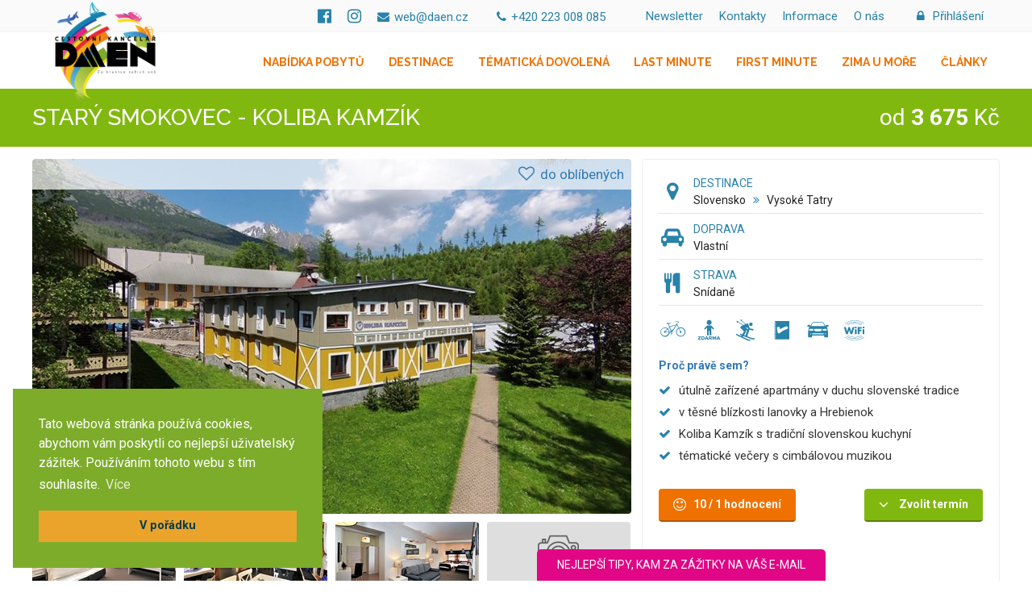

--- FILE ---
content_type: text/html; charset=utf-8
request_url: https://www.daen.cz/apartmany-kamzik-stary-smokovec
body_size: 40533
content:
<!DOCTYPE html>
 
<!-- 2760 start -->


<!--[if lt IE 7 ]><html class="ie ie6 no-js" lang="cs"> <![endif]-->
<!--[if IE 7 ]><html class="ie ie7 no-js" lang="cs"> <![endif]-->
<!--[if IE 8 ]><html class="ie ie8 no-js" lang="cs"> <![endif]-->
<!--[if (gte IE 9)|!(IE)]><!--><html lang="cs" class="no-js"> <!--<![endif]-->	
<!-- 2760 end -->

<head>
    <meta http-equiv="X-UA-Compatible" content="IE=Edge" />

    
<meta http-equiv="Content-Type" content="text/html; charset=utf-8" />
<meta name="robots" content="index,follow" />

<meta name="description" content="


  
  	Specialista na české lázně a wellness pobyty. Nabízíme individuální přístup – připravíme pobyty na míru.
  































































" />

<meta name="author" content="MagicWare, www.magicware.cz" />

<!-- ------------------------ KAŽDÁ STRÁNKA MÁ SVŮJ VLASTNÍ POPIS A NÁZEV -------------------------- -->
  
  <title>   
    Starý Smokovec - Koliba Kamzík  | Vysoké Tatry - Slovensko  
  </title>
  <meta name='keywords' content='Starý Smokovec - Koliba Kamzík,Vysoké Tatry,Slovensko' />


<link rel="canonical" href="https://www.daen.cz/apartmany-kamzik-stary-smokovec" />



<link rel="stylesheet" type="text/css" href="/FileHandler.ashx?FileID=14390&amp;ReplaceRel=True&amp;TimeStamp=20160909095528" />

<link rel="stylesheet" type="text/css" href="/FileHandler.ashx?FileID=14384&amp;ReplaceRel=True&amp;TimeStamp=20170128222424" />

<link rel="stylesheet" type="text/css" href="/FileHandler.ashx?FileID=14385&amp;ReplaceRel=True&amp;TimeStamp=20170602154702" />

<link rel="stylesheet" type="text/css" href="/Public/jmenoProjektu-2016/magicBox2016/bootstrap-3.3.7/assets/stylesheets/bootstrap-daen.css?TimeStamp=20230420131445" />

<link rel="stylesheet" type="text/css" href="/Public/jmenoProjektu-2016/magicBox2016/sass/main-daen.css?TimeStamp=20251013101438" />

<link rel="stylesheet" type="text/css" href="/FileHandler.ashx?FileID=19205&amp;ReplaceRel=True&amp;TimeStamp=20170609111906" />

<link rel="stylesheet" type="text/css" href="/Public/jmenoProjektu-2016/ext/sass/main-sass.css?TimeStamp=20230420131446" />

<link rel="stylesheet" type="text/css" href="/styles/calendar.css?ts=134088191700000000.1" />    
    
<script type="text/javascript" src="/Public/jmenoProjektu-2016/magicBox2016/vendor/jquery/2.2.4/jquery-2.2.4.min.js"></script>
<script type="text/javascript" src="/scripts/CartSupport.js?ts=134088191700000000.1"></script>    
    <script src='/Javascript/Calendar/Calendar.js?revision=134088191700000000.1' type='text/javascript'></script>
<script src='/Javascript/Calendar/Calendar-Lang.js?revision=134088191700000000.1' type='text/javascript'></script>
<script src='/Javascript/Calendar/Calendar-Setup.js?revision=134088191700000000.1' type='text/javascript'></script>


    <!-- 2780 start -->


<meta name="google-site-verification" content="rQKMAo2lAApVbaA0eYGDyaxLErqqtekyIsDPvAbdZW0" />
<meta name="google-site-verification" content="QqD8XoF8VvsyTbB5R-ulk-2Szsm0Rz1BdDgtbOVe58k" /> 












 







	
  <meta name="viewport" content="width=device-width, initial-scale=1, shrink-to-fit=no">



<meta name="google" content="translate" />
<meta name="format-detection" content="telephone=no" />








<link rel="apple-touch-icon" href="/Public/jmenoProjektu-2016/magicBox2016/ico/logo_DAEN.png"/>
<link rel="apple-touch-icon" sizes="76x76" href="/Public/jmenoProjektu-2016/magicBox2016/ico/logo_DAEN.png"/>
<link rel="apple-touch-icon" sizes="120x120" href="/Public/jmenoProjektu-2016/magicBox2016/ico/logo_DAEN.png"/>
<link rel="apple-touch-icon" sizes="152x152" href="/Public/jmenoProjektu-2016/magicBox2016/ico/logo_DAEN.png"/>
<link rel="icon" type="image/png" sizes="192x192" href="/Public/jmenoProjektu-2016/magicBox2016/ico/logo_DAEN.png"/>
<link rel="icon" type="image/png" sizes="64x64" href="/Public/jmenoProjektu-2016/magicBox2016/ico/logo_DAEN.png"/>
<link rel="icon" type="image/png" sizes="32x32" href="/Public/jmenoProjektu-2016/magicBox2016/ico/logo_DAEN.png"/>
<link rel="icon" type="image/png" sizes="16x16" href="/Public/jmenoProjektu-2016/magicBox2016/ico/logo_DAEN.png"/>









<link href="https://fonts.googleapis.com/css?family=Roboto:300,400,500,700,900&amp;subset=latin-ext" rel="stylesheet"/>






<link href="https://fonts.googleapis.com/css?family=Kalam:400,700&amp;subset=latin-ext" rel="stylesheet"/>



<link href="https://fonts.googleapis.com/css?family=Raleway:400,500,600,700&amp;subset=latin-ext" rel="stylesheet"/>


<link href="https://fonts.googleapis.com/css?family=Quicksand:300,400,500,700&amp;subset=latin-ext" rel="stylesheet"/>


						










<link rel="stylesheet" href="/Public/jmenoProjektu-2016/magicBox2016/fa/font-awesome-4.6.3/css/font-awesome.min.css"> 					
<link rel="stylesheet" href="/Public/jmenoProjektu-2016/magicBox2016/fa/font-awesome-4.6.3/animate/font-awesome-animation.min.css"> 	
<link rel="stylesheet" href="/Public/jmenoProjektu-2016/magicBox2016/vendor/slide-menu-master/css/style.css"> 											
<link rel="stylesheet" href="/Public/jmenoProjektu-2016/magicBox2016/vendor/owlcarousel/owl.carousel.css"> 												
<link rel="stylesheet" href="/Public/jmenoProjektu-2016/magicBox2016/vendor/animate-css/animate.css"> 													
<link rel="stylesheet" href="/Public/jmenoProjektu-2016/magicBox2016/vendor/photo-swipe-master/dist/photoswipe.css"> 															
<link rel="stylesheet" href="/Public/jmenoProjektu-2016/magicBox2016/vendor/photo-swipe-master/dist/default-skin/default-skin.css"> 											

<script>document.createElement("picture");</script>																																
<script src="/Public/jmenoProjektu-2016/magicBox2016/vendor/picture-fill/picturefill.min.js" type="text/javascript"></script> 							


<style>
  .c-menu__items li {line-height: 1.5}
</style>




<script src="/Public/jmenoProjektu-2016/magicBox2016/vendor/ie-alert-master/theplugin/iealert.min.js" type="text/javascript"></script> 
<link rel="stylesheet" href="/Public/jmenoProjektu-2016/magicBox2016/vendor/ie-alert-master/theplugin/iealert/style.css" type="text/css" />




<script>
// Google Tag Manager
var dataLayer = dataLayer || [];

(function(w,d,s,l,i){w[l]=w[l]||[];w[l].push({'gtm.start':
new Date().getTime(),event:'gtm.js'});var f=d.getElementsByTagName(s)[0],
j=d.createElement(s),dl=l!='dataLayer'?'&l='+l:'';j.async=true;j.src=
'https://www.googletagmanager.com/gtm.js?id='+i+dl;f.parentNode.insertBefore(j,f);
})(window,document,'script','dataLayer','GTM-5RLRT22');
// End Google Tag Manager
</script> 
 
  
<!-- Google tag (gtag.js) -->
<script async src="https://www.googletagmanager.com/gtag/js?id=G-HVKJ84SLRV"></script>
<script>
  window.dataLayer = window.dataLayer || [];
  function gtag(){dataLayer.push(arguments);}
  gtag('js', new Date());

  gtag('config', 'G-HVKJ84SLRV');
</script>
  





  






     
  
  
<!-- Facebook Pixel Code -->
<script>
  
  !function(f,b,e,v,n,t,s)
  {if(f.fbq)return;n=f.fbq=function(){n.callMethod?
  n.callMethod.apply(n,arguments):n.queue.push(arguments)};
  if(!f._fbq)f._fbq=n;n.push=n;n.loaded=!0;n.version='2.0';
  n.queue=[];t=b.createElement(e);t.async=!0;
  t.src=v;s=b.getElementsByTagName(e)[0];
  s.parentNode.insertBefore(t,s)}(window, document,'script',
  'https://connect.facebook.net/en_US/fbevents.js');
  fbq('init', '2013734218871969');
  fbq('track', 'PageView');
  
  
  
    fbq('track', 'ViewContent');
  
  
  
  
  
  
  
  
  
  
  
  
  
  
</script>
<noscript><img height="1" width="1" style="display:none"
  src="https://www.facebook.com/tr?id=2013734218871969&ev=PageView&noscript=1"
/></noscript>
<!-- End Facebook Pixel Code -->

  
  <meta property="og:title" content="Starý Smokovec - Koliba Kamzík" >
  <meta property="og:description" content="útulně zařízené apartmány v duchu slovenské tradice, v těsné blízkosti lanovky a Hrebienok, Koliba Kamzík s tradiční slovenskou kuchyní, tématické večery s cimbálovou muzikou, " >
  
      
          <meta property='og:image' content='https://www.daen.cz/FileHandler.ashx?FileID=125457&amp;FormatID=17&amp;TimeStamp=20221215103713' />
          <meta property="og:image:type" content="image/jpeg" />
          <meta property="og:image:width" content="600" />
          <meta property="og:image:height" content="315" />
      


<meta property="og:type" content="website" >
<meta property="og:site_name" content="Cestovní kancelář DAEN" >
<meta property="og:url" content="https://www.daen.cz/apartmany-kamzik-stary-smokovec" >
<meta name="author" content="Cestovní kancelář DAEN" >




<link rel="stylesheet" type="text/css" href="//cdnjs.cloudflare.com/ajax/libs/cookieconsent2/3.0.3/cookieconsent.min.css" />
<script src="//cdnjs.cloudflare.com/ajax/libs/cookieconsent2/3.0.3/cookieconsent.min.js"></script>
<script>
window.addEventListener("load", function(){
window.cookieconsent.initialise({
  "palette": {
    "popup": {
      "background": "#7dac2a",
      "text": "#ffffff"
    },
    "button": {
      "background": "#eaa42c",
      "text": "#023d4d"
    }
  },  
  "position": "bottom-left",
  "content": {
    "message": "Tato webová stránka používá cookies, abychom vám poskytli co nejlepší uživatelský zážitek. Používáním tohoto webu s tím souhlasíte.",
    "dismiss": "V pořádku",
    "link": "Více",
    "href": "https://www.daen.cz/informace/cookies"
  }
})});
</script>


  <script type='text/javascript'>
    window.smartlook||(function(d) {
      var o=smartlook=function(){ o.api.push(arguments)},h=d.getElementsByTagName('head')[0];
      var c=d.createElement('script');o.api=new Array();c.async=true;c.type='text/javascript';
      c.charset='utf-8';c.src='https://web-sdk.smartlook.com/recorder.js';h.appendChild(c);
      })(document);
      smartlook('init', '804748a68d393a000cb5796896a7ba9bed85160a', { region: 'eu' });
  </script>


<!-- Foxentry start R115699 -->
<script type="text/javascript" async>
  var Foxentry;
  (function () {
  var e = document.querySelector("script"), s = document.createElement('script');
  s.setAttribute('type', 'text/javascript');
  s.setAttribute('async', 'true');
  s.setAttribute('src', 'https://cdn.foxentry.cz/lib');
  e.parentNode.appendChild(s);
  s.onload = function(){ Foxentry = new FoxentryBase('67C6e3ENRK'); }
  })();
  </script>
  <!-- Foxentry end -->	
<!-- 2780 end -->
<script type="text/javascript" src="/FileHandler.ashx?FileID=14383&amp;ReplaceRel=True&amp;TimeStamp=20170128222424"></script>
<script type="text/javascript" src="/FileHandler.ashx?FileID=13986&amp;ReplaceRel=True&amp;TimeStamp=20160725215854"></script>
<script type="text/javascript" src="/FileHandler.ashx?FileID=14548&amp;ReplaceRel=True&amp;TimeStamp=20160808124534"></script>
<script type="text/javascript" src="/FileHandler.ashx?FileID=14482&amp;ReplaceRel=True&amp;TimeStamp=20170128214340"></script>
<script type="text/javascript" src="/FileHandler.ashx?FileID=14549&amp;ReplaceRel=True&amp;TimeStamp=20161007150506"></script>
<script type="text/javascript" src="/FileHandler.ashx?FileID=13959&amp;ReplaceRel=True&amp;TimeStamp=20170821170333"></script>
</head>
<body id="HtmlBody">
    
	


<!-- katalog (pid:2944) -->


<script>
  (function (w,d,s,o,f,js,fjs) { w['ecm-widget']=o;w[o] = w[o] || function () { (w[o].q = w[o].q || []).push(arguments) }; js = d.createElement(s), fjs = d.getElementsByTagName(s)[0]; js.id = '3-b6fcc542fb021c84fdaff536dd0a74a1'; js.dataset.a = 'daen'; js.src = f; js.async = 1; fjs.parentNode.insertBefore(js, fjs); }(window, document, 'script', 'ecmwidget', 'https://d70shl7vidtft.cloudfront.net/widget.js')); 
</script>

<!-- Google Tag Manager (noscript) -->
<noscript><iframe src="https://www.googletagmanager.com/ns.html?id=GTM-5RLRT22"
height="0" width="0" style="display:none;visibility:hidden"></iframe></noscript>
<!-- End Google Tag Manager (noscript) -->
	
    
    
    
    <form name="MainForm" method="post" action="/apartmany-kamzik-stary-smokovec" id="MainForm">
<div class="aspNetHidden">
<input type="hidden" name="__EVENTTARGET" id="__EVENTTARGET" value="" />
<input type="hidden" name="__EVENTARGUMENT" id="__EVENTARGUMENT" value="" />
<input type="hidden" name="__VIEWSTATE" id="__VIEWSTATE" value="Pk3ocqwbOaFpzyx4GJRnUVvEHBQs+4FQXbkNH6FFfGWtMbRMSB/dOHVuPQG6W3WOphcM3yUnGwxD/+1A1wVoZY26xMPMUmNUJPLg3coSAhmZGMCXkwkemzH5sXB4csw38BDYl4GXVdNoEVx4fkOamVaAfkmxhk6QxWbU5iRDstuVBMxBS/PIov98ySQN6bpaMCvbAGzWK/ZFcu9Mu9T+GtWILu6+KGeXta4jIalHFVdu6d83kzF2/JK5R32prhPpE7K6yJstiXRKrvlxp9cmpsFIGUEvCdpP3Q+R53v5zTPt+2i64krpYWfs333YPb0um1f30YXvpUoh2yHA4ms3ttil3+vNyFg00Tis/K0QWHNuYEXAiQwT6hLuyzQx5F6zYN2TbXto3UXTYZQd2LQahvXhPHm8wov28gP4tqHaOFgSoFghyX+JRnyJya0MwZdYK8iadPqBLi8f1kivZykmJKzmbBG1c3L0xwdBXtGsZY2zA1/4r5gpt4sABObR0DSUXbKl/lLqIEoMrc5QEFLauph9xSJyfx/0vQaaeMTG10pyTkUQdH3bzgsOivDJDL+48dk9mTUj31tGIDoBLrNbzNaMVvuyntkqG1wgtNJo/PKG7SBMk7AYVRWAjjbmkAxH0xLkiI5wVTldu/cPHOE597C5tp8brCUL/wH/MnaYpSrQ2pSGfropEkC1XMxATY0DEFJm9P53ekz7Nh3aUtCNnZl/[base64]/wbZVY0toQcgev+klNXY64wfLQ4BPCgRl1sRn+WhuW/FKbxZ1bE74nPtrJ3T8dQVnb549J5XVQDXpOclTf7l4SdGKR0BR0Fu+mQTtpfWTUR7ld4J2MjZE2HR92UXuAGeRVc484xSeYeWNCSJfJQHNa+yhx6yRqTeCoLowCZgnE/3kyTAvGFluQdS5st4dc/bspPSOjSGPWLcM9JRwRVK8/YMifR0c7hIPbmTYBg4uvJQfuCFwOFl32zislVG3uC+d2vyIyzBJ4Q8QlCx8t9AgQHSxhMTkrE99Vpsbvy0NJU6r2oszW4gay05bt2hvIgDG8+x0WmYx9yvYj/JwZClMpGVBpzcBWN1QFtC2eU1qJBXlrQiGBg2luHtSJin9fRg6ZNVSSd4+8x+iXgBvi+3+q7/OwOs2GnL6aBU7Yl5qJLnZzjxWiai4g8KDi8npKBCjjp8ZivPPojO7rzSMDLiNh0GrCblH3TdmXsMydMOpx8/sn4D1t5i8tl2LWRImPeNFVbLaCgm7rJI/y21QYbHzkR4NV0YzgzCNig95hGUHkYZQ3z126iclOYHaNKGxN8k3JhH9/s4ehnKeezV2bvXnog2vQy3HR/Jea6kSBdfRwH0DOr8y/kuWQ2rRJ84ZbmdUIBDOeYvR6+YUGmGVnUUTn0ySxURuQfE4SBBKki9kb3k/tCSQ24v80y6dUXZ6CdXLOYnqNQuxIx2geZrEqWFHZcCwsM95soDmTSZ4EAT1F5krrl0oCPZPCdiJ/+Ygtb4deXJGVh00LJ39rwxDyf9z9ZP41n9xnTYBtuUY9K/ufy/oS5mQ9OXrYgGuksHkTAP9n4SPW3D5bStK+rM4NZsg3b9ur1PX9yM8cuSdh/qVAiWxqpLitX+W7V+RJ7IlVxAgcudrx63VU4YJjIGfYYWTwvrI7lNe+z14NHt12zmVFVW7I/w31sl/w9oRNcoJr5R34E95VS8qTBm2F8MU5XSbPL6p14Ve9LmhQRXUjeu0rnLyPlbtAF6qgfvyJhFhpWHx3GUv+0mQaHpQB2z1CTPAray4orlFzOZ1yTzB3H0T8qnfe0aAgUYDNWOzYqbWSFB1UnVT5C9q66bFZg82VSq87aydyo+XBg/[base64]/[base64]/t10UixcrWpRaPqlKvJkloELSw0+SBFloJ6xHSuHOiDTcUHqWXmxkFgQRQaVtGKcYXG4nufUBLXETagkf0s8XLuV278SilkyjVezP5/2W8jCo2qeIhqC+pTClx027SQJM/+MeNHmsSn9ylCaa2/hL35EO6JZWB+d8pqidcrRx4TpOEvzoR5YHEBDMk8W643D3B1nKO9pLfCI6WB3+Sz/SFW2EjGfJYOGTa0lrdCIYsEhfktTfYBjIPGYnorFEh/T6mEx1KUhBg9wz/Xe81RkO3MccwH1jaSnMYtCLvcE4daWOqzrt7ZumKswP9AkwPpceQRfEPgEExeWFqo4HjX3/becrHxmmUFPT0o74vBQI5mhUrNMNYaBRs+gw44Fw8BortzVoNudoUxceOhjrn6mWPiyuBUsV82iAS7f5j7T7ddvJO7t/bL2NMQfqqPJPhkt/GB3bVXcAh8GGQA7HyioGs4tsudoqDV7NUA5o1SHjz8IWaxSCj5hs9Kxm7xAYsUEFszjovqxx7VcH1afWQWZ0ghs0uC6FLu4rf/ipHaBZ9S1WbB+AMvigIDki9xqdu4b1f5h8RpSc7SmyTFFU5f5wQGlEexi+zmlTimdl4u+YgErG+nhSK7KlaoWs2pvz2jd1wSmJXz4spJDvmpOR6rhBX4uA3KFpyTFRmgOJ6rJXB4b6v/6YrTzCAtZ14jfTmRZHqt6mgVG80W/a4CmfPf7Ax50cHAmIlJYdQwAfnfeDSY4Ovq3Vp1/VG2UDNI5qd/QMEF4yFAEvoIwWI9V48v3nc5dBzyLXgJqPLHzJjCpPTHnRCv4eWLq7NJbuO/aQ7Gp3Sil9BnokQgP18kI0qX14SyojoNQdYMXsoLM3xtbQryzClkpl5u70XUtE2FVSjDhP+h62HGDs3QBqfLwP8lLl+ATD55QMG0QAIQMF/P5VNNJrbotiRpY+2vaXX4vjsSnA7CyQ423dOn6ET1yyJg9oHVQfscYSY8AkhiNRhJVV7vWJZEMmrjYoxa9yR+U3jGYFLCK4vHLEHNuqrbcEhSeNZExRAVbMP/IwqRqp/[base64]/dkZkhecBSXkAI4or2V2WpZH2QxWYNAKc+lJ7dIj/[base64]/2xlCERKtlTXKkf9YbEoJ1KDvoAE56+mvTuVBnfXahfpP5OsLlsy20LHeMoPUwmuV50Jij0w+pz2sZUNj1OpD5yRrbT+1VAnDzJw5t6bA5kiZ9im+6JCmdGmsJ/lfCnYqHcleyijOH31PmAwb4wcvfs1a+uGKLt8Zk5pV3CoAFPdk4QkpoLKuYWLqkrcGVfdbJ+pQZ952iWvS0qfNtWjAKp8pmsXsaMrubhp51cNEt0pbMeKKXIFKqMOjg/AGsjQCowORMANsv3vU6ijbo3FnuwSIVxChGS30sHVgADlY0XxtkPfDR/S/u8Aw5GebsY38dXQHLcdJrpEA1hi5DsnpnGmAfGGsHPFL6l+2Aw58cZIHFRstf6eHhZBq4UX9PkX+7OskNu1m6H5vx+roNOw==" />
</div>

<script type="text/javascript">
//<![CDATA[
var theForm = document.forms['MainForm'];
if (!theForm) {
    theForm = document.MainForm;
}
function __doPostBack(eventTarget, eventArgument) {
    if (!theForm.onsubmit || (theForm.onsubmit() != false)) {
        theForm.__EVENTTARGET.value = eventTarget;
        theForm.__EVENTARGUMENT.value = eventArgument;
        theForm.submit();
    }
}
//]]>
</script>


<script src="/WebResource.axd?d=pynGkmcFUV13He1Qd6_TZP9iNqQP8RuqzhnJYKK3pa1Q7b455xYjffgABjXtRTafMaKGD2WlEO6xWojIRC6ocw2&amp;t=638628279619783110" type="text/javascript"></script>


<script type="text/javascript">
//<![CDATA[

                function stopEvent(event) {
                    if(navigator.appName != 'Microsoft Internet Explorer') {
                        event.stopPropagation();
                        event.preventDefault();
                    } else {
                        event.cancelBubble = true;
                        event.returnValue = false;
                    }
                };

	            function MagicWareDateTimeTextBox_KeyPress(allowDate, allowTime, allowOffset, event) {
                    var tb = event.srcElement ? event.srcElement : event.target;
                    var code = (event.keyCode != 0) ? event.keyCode : event.which;
                    var ok;
                    try {
                        //copypasta: (window.CtrlDown && (code == 118 || code == 99 || code == 67 || code == 86))
                        ok = ((allowDate && allowTime && code == 32) || code == 46 || code == 13 || code == 8 || code == 37 || code == 39 || code == 16 || code == 36 || code == 35 || code == 9 || (code >= 48 && code <= 57) || (allowOffset && (code == 45 || code == 43)) || (allowDate && code == 46) || (allowTime && code == 58) );
                    } catch (ex) {
                        ok = true;
                    }
                    if(!ok) {
                        stopEvent(event);
                    }
	            };//]]>
</script>

<script src="/ScriptResource.axd?d=nv7asgRUU0tRmHNR2D6t1OFsA8AeV4bQEQ8eAegmsG7BEU9MoDajAQTJZQxhyn3s2HTrQFkpeqdvdAEqybKccNGZx34wIWbg1zYzC3r1ykBuFeibbkoAkw1ANKnJJEOrzodbrYfkKwQQpbL7mTCwfQ2&amp;t=ffffffffc7a8e318" type="text/javascript"></script>
<script src="/WebResource.axd?d=IGGTLPIMHsB5wWdcLoMVVx7OIEQuv1GKeacptFo1hx84lCcxCN0Zp4MNFdNzl8GmmgA_01Ii6iTHhRYoGhGsl5CssxYCf5uR8y4forseNlk4eQPysOqX3RzKhyZARaMC022tZvLNolhj7cu36lOsgj5henDiEGH4OfMQrPYh6V01&amp;t=638251835280000000" type="text/javascript"></script>
<script src="/ScriptResource.axd?d=x6wALODbMJK5e0eRC_p1LV4vci2WYot2KIEtF9-ZjsCloJd8T94yElBZ4NMO74PyNdw9bEs42dtVCgEI7qsaSBcx0nar6GHddeQgYAzpEeZQsxviv0r4yhJC6IW5_PZi0&amp;t=397b6a7" type="text/javascript"></script>
<script src="/ScriptResource.axd?d=P5lTttoqSeZXoYRLQMIScEkjSuqNp3jY5Kw730YJo5FoTDgyp7Wv9b3z3hY3vROum473acpTgW_7oTPz9t0Zwx7SNPmUGhMlB7BQ5pS9ByvjwdP8I7WvGiU4Sxhcm6Ag0&amp;t=397b6a7" type="text/javascript"></script>
<script src="/WebServices/CartService.asmx/js" type="text/javascript"></script>
<script type="text/javascript">
//<![CDATA[
function WebForm_OnSubmit() {
if (typeof(ValidatorOnSubmit) == "function" && ValidatorOnSubmit() == false) return false;
return true;
}
//]]>
</script>

<div class="aspNetHidden">

	<input type="hidden" name="__VIEWSTATEGENERATOR" id="__VIEWSTATEGENERATOR" value="CA0B0334" />
</div>
        <script type="text/javascript">
//<![CDATA[
Sys.WebForms.PageRequestManager._initialize('ctl11$ctl00', 'MainForm', ['tctl17$MainUpdatePanel',''], [], [], 90, '');
//]]>
</script>

        


<!-- Zacatek kodu chatu SupportBox -->
<script type="text/javascript"> 
  var supportBoxChatId = 864; 
  var supportBoxChatSecret = 'ad6714483c5618900ee6ff1679492308'; 
  var supportBoxChatVariables = { 
    email: 'client@email.tld', 
    fullName: 'John Doe', 
    phone: '123456789', 
    customerId: 12345 
  }; 
</script>
<script src="https://chat.supportbox.cz/web-chat/entry-point" async defer></script>
<!-- Konec kodu chatu SupportBox -->



<header class="ss-header">
  	


  
<nav class="ss-header-top navbar navbar-inverse">
	
    <div class="ss-header-container">
		
        <ul class="nav navbar-nav ss-top-navbar-nav">
		
        <!-- oblíbené produkty včetně odkazu a možnosti zasslat známemu -->
      	
<li class="hidden-xs col-sm-3 ss-col-auto pull-right ss-top-navbar-li__login ss-top-navbar-wishlist">
            <a href="https://www.daen.cz/oblibene" class="ss-top-wishlist-a">
                <div id="ctl15_CartIconContainer" class="wishlistCounterIcon">
    <div class="cartIconEmpty cartIconEmptyDiv" style="display: none;">
        <span class='fa fa-heart-o faa-pulse ss-I-fa-right' aria-hidden='true'></span>
    </div>

    <div class="cartIconFilled cartIconFilledDiv" style="display: none;">
        <span class='fa fa-heart faa-pulse ss-I-fa-right' aria-hidden='true'></span>
        
            <div class="cartCountDiv"></div>
        
    </div>
</div>


                
            </a>
</li>
        
          
          
          	
          	
          	
          
          	
          
          	<ul class="dropdown-menu">
              	
                  	
                      
                      	<li class="ss-top-navbar-lang">
                          	<a href="/" class="">		
                              	<span class="fa fa-angle-double-right ss-I-pad-10-right"></span>
                              	
                            </a>
                      	</li>
                      
                  	
                      
                      	<li class="ss-top-navbar-lang">
                          	<a href="/en" class="">		
                              	<span class="fa fa-angle-double-right ss-I-pad-10-right"></span>
                              	en
                            </a>
                      	</li>
                      
                  	 
                
            </ul>

          	
          
          	
          	
          	
          
          	 
                      
                <li class="col-xs-4 col-sm-3 ss-col-auto pull-right ss-top-navbar-li__login">
                    <a href="https://www.daen.cz/partner/login" class="ss-top-navbar-a pull-right faa-parent animated-hover hidden-xs">
                        <span class="fa fa-lock faa-pulse ss-I-fa-right" aria-hidden="true"></span>
                        Přihlášení
                        
                    </a>
                    <a href="https://www.daen.cz/partner/login" class="ss-top-navbar-a__icon pull-right">
                        <span class="fa fa-lock fa-lg visible-xs pull-right" aria-hidden="true"></span>
                    </a>
                </li>
      		
      		
				
         	
            			

            
            			                  
          
          	
            
          	

            
                      
            
          
          	
            
                <li class="ss-col-auto hidden-xs hidden-sm hidden-md pull-right">
                    <a class="ss-top-navbar-a" href="https://www.daen.cz/onas">
                      	O nás		
                    </a>
                </li>
            
          
          	
            
          
          	
            
                <li class="ss-col-auto hidden-xs hidden-sm hidden-md pull-right">
                    <a class="ss-top-navbar-a" href="https://www.daen.cz/informace">
                      	Informace		
                    </a>
                </li>
            
          
          	
            
                <li class="ss-col-auto hidden-xs hidden-sm hidden-md pull-right">
                    <a class="ss-top-navbar-a" href="https://www.daen.cz/kontakt">
                      	Kontakty		
                    </a>
                </li>
            
          
          	
            
                <li class="ss-col-auto hidden-xs hidden-sm hidden-md pull-right" style="margin-left: 15px;">
                    <a class="ss-top-navbar-a" href="https://www.daen.cz/newsletter">
                      	Newsletter		
                    </a>
                </li>
            


          
          	
          	
            
          
            <li class="col-xs-10 col-sm-6 ss-col-auto pull-right">
                <a class="ss-top-navbar-a faa-parent animated-hover" 
              	   href="tel:
					+420 223 008 085">	
                      
                    <span class="fa fa-phone faa-tada ss-I-fa-right fix-firefox" aria-hidden="true"></span>
                    <address class="visible-xs-inline visible-sm-inline pull-right">
                        Zavolejte nám!	
                    </address>
                    <address class="hidden-xs hidden-sm pull-right">
                      	+420 223 008 085	
                  	</address>
                </a>
            </li>
            
            
          	
          	
          
            <li class="hidden-xs hidden-sm col-md-5 ss-col-auto pull-right mx-0 px-0">
            	<a class="ss-top-navbar-a faa-parent animated-hover" 
              	   href="mailto:
					web@daen.cz">	
                    
                    <span class="fa fa-envelope faa-tada ss-I-fa-right fix-firefox" aria-hidden="true"></span>
                    <address class="pull-right">
                      	web@daen.cz	
                  	</address>
                </a>
            </li>
          	
          	<li class="hidden-xs hidden-sm col-md-5 ss-col-auto pull-right px-0 mx-0" >
        	    <a class="ss-top-navbar-a faa-parent animated-hover" href="https://www.instagram.com/ckdaen/" target="_blank">
		          <span class="fa fa-instagram fa-2x" style="font-size: 20px;"></span>
			    </a>
          	</li>

          	
          	
          	
          	<li class="hidden-xs hidden-sm col-md-5 ss-col-auto pull-right px-0 mx-0">
           	    <a class="ss-top-navbar-a faa-parent animated-hover" href="https://www.facebook.com/CK.DAEN/" target="_blank">
          			<span class="fa fa-facebook-official" style="font-size: 20px;"></span>
      			</a>      			
          	</li>
          	
          
        </ul>
			
    </div>
	
</nav>









  
<nav class="ss-header-bottom navbar navbar-default">
    
		<div class="ss-header-container">
			
		
		
		
	  
		<div class="navbar-header">
		  
			<button type="button" id="c-button--slide-right" class="navbar-toggle ss-navbar-button">
				<span class="fa fa-bars fa-2x" aria-hidden="true"></span>
			</button>
		  
			<a class="ss-logo-small navbar-brand visible-xs visible-sm" href="https://www.daen.cz">
				<img class="" src="/Public/jmenoProjektu-2016/magicBox2016/img/logo-small.png" alt="">		
			</a>
			<a class="ss-logo-big navbar-brand hidden-xs hidden-sm" href="https://www.daen.cz">
				<img class="" src="/Public/jmenoProjektu-2016/magicBox2016/img/logo-big.png" alt="">		
			</a>
		  
		</div>   
	  
	  
	  
		
		
		
	  
	  
				<div id="c-menu--slide-right" class="c-menu c-menu--slide-right ss-mobile-menu">
		  
			<div class="ss-mob-row ss-mob-head-backcolor">
				<div class="col-xs-9 pull-left ss-mob-title">
					<span class="fa fa-bars" aria-hidden="true"></span>
					Menu		
				</div>
				<button class="col-xs-3 pull-right c-menu__close ss-mob-head-backcolor">
					<span class="fa fa-times fa-2x" aria-hidden="true"></span>
				</button>
			</div>
		  
			<ul class="c-menu__items">
              
              	
              	
                    <li class="c-menu__item ss-mob-main-backcolor">
                        <a class="c-menu__link faa-parent animated-hover" href="https://www.daen.cz/vysledek-vyhledavani">
                            
                          		<span class="fa fa-globe faa-bounce ss-I-fa-right" aria-hidden="true"></span>
              				
                          	Nabídka pobytů		
                        </a>
                    </li>
              	
              
				
              	
                    <li class="c-menu__item ss-mob-main-backcolor">
                        <a class="c-menu__link faa-parent animated-hover" href="https://www.daen.cz/destinace">
                            
                          		<span class="fa fa-hotel faa-bounce ss-I-fa-right" aria-hidden="true"></span>
              				
                          	Destinace		
                        </a>
                    </li>
              	
              
				
              	
                    <li class="c-menu__item ss-mob-main-backcolor">
                        <a class="c-menu__link faa-parent animated-hover" href="https://www.daen.cz/tematicka-dovolena">
                            
                          		<span class="fa fa-suitcase faa-bounce ss-I-fa-right" aria-hidden="true"></span>
              				
                          	Tématická dovolená		
                        </a>
                    </li>
              	
              
				
              	
                    <li class="c-menu__item ss-mob-main-backcolor">
                        <a class="c-menu__link faa-parent animated-hover" href="https://www.daen.cz/vysledek-vyhledavani/?PriceFlagID=402-646">
                            
                          		<span class="fa fa-tag faa-bounce ss-I-fa-right" aria-hidden="true"></span>
              				
                          	Last minute		
                        </a>
                    </li>
              	
              
				
              	
                    <li class="c-menu__item ss-mob-main-backcolor">
                        <a class="c-menu__link faa-parent animated-hover" href="https://www.daen.cz/vysledek-vyhledavani/?PriceFlagID=1169">
                            
                          		<span class="fa fa-percent faa-bounce ss-I-fa-right" aria-hidden="true"></span>
              				
                          	First minute		
                        </a>
                    </li>
              	
              
				
              	
                    <li class="c-menu__item ss-mob-main-backcolor">
                        <a class="c-menu__link faa-parent animated-hover" href="">
                            
                          		<span class="fa fa-info faa-bounce ss-I-fa-right" aria-hidden="true"></span>
              				
                          	Zima u moře		
                        </a>
                    </li>
              	
              
				
              	
                    <li class="c-menu__item ss-mob-main-backcolor">
                        <a class="c-menu__link faa-parent animated-hover" href="https://www.daen.cz/clanky">
                            
                          		<span class="fa fa-comments faa-bounce ss-I-fa-right" aria-hidden="true"></span>
              				
                          	Články		
                        </a>
                    </li>
              	
              	
			  
			  
			  	
			  
              	
                    <li class="c-menu__item ss-mob-minor-backcolor D">
                        <a class="c-menu__link" href="https://www.daen.cz/newsletter">
                          	Newsletter		
                  		</a>
                	</li>
              	
              
              	
              
              	
                    <li class="c-menu__item ss-mob-minor-backcolor">
                        <a class="c-menu__link" href="https://www.daen.cz/kontakt">
                          	Kontakty		
                  		</a>
                	</li>
              	
              	
              	
                    <li class="c-menu__item ss-mob-minor-backcolor">
                        <a class="c-menu__link" href="https://www.daen.cz/informace">
                          	Informace		
                  		</a>
                	</li>
              	
              
              	
              
              	
                    <li class="c-menu__item ss-mob-minor-backcolor">
                        <a class="c-menu__link" href="https://www.daen.cz/onas">
                          	O nás		
                  		</a>
                	</li>
              	
              
              
              	
              
              	
              
              	
              
                
                  
			  
			</ul>
		  
		</div>

	
	  
		
		
		
      
      	<div class="pull-right hidden-xs hidden-sm hidden-md">
			<ul class="nav navbar-nav">
				
              	
              	
                    <li class="ss-bottom-navbar-a">
                        <a href="https://www.daen.cz/vysledek-vyhledavani">
                            Nabídka pobytů		
                        </a>
                    </li>
              	
              
              	
              	
                    <li class="ss-bottom-navbar-a">
                        <a href="https://www.daen.cz/destinace">
                            Destinace		
                        </a>
                    </li>
              	
              
              	
              	
                    <li class="ss-bottom-navbar-a">
                        <a href="https://www.daen.cz/tematicka-dovolena">
                            Tématická dovolená		
                        </a>
                    </li>
              	
              
				
              	
                    <li class="ss-bottom-navbar-a">
                        <a href="https://www.daen.cz/vysledek-vyhledavani/?PriceFlagID=402-646">
                            Last minute		
                        </a>
                    </li>
              	
              
				
              	
                    <li class="ss-bottom-navbar-a">
                        <a href="https://www.daen.cz/vysledek-vyhledavani/?PriceFlagID=1169">
                            First minute		
                        </a>
                    </li>
              	
              
              	
              	
                    <li class="ss-bottom-navbar-a">
                        <a href="https://letemsvetem.daen.cz" target="_blank">
                            Zima u moře		
                        </a>
                    </li>
              	
              
              	
              	
                    <li class="ss-bottom-navbar-a">
                        <a href="https://www.daen.cz/clanky">
                            Články		
                        </a>
                    </li>
              	
			  
			</ul>
		  
		</div>
    
	</div>
	  
</nav>

  
  



<div id="c-mask" class="c-mask"></div>
</header>





<main class="clearfix  
		
		
		ss-pd
		" 
	  data-culture="">
  
	
<section class="ss-detail-product">

	

      	
        
        
          	
      
        <div class="ss-product-wrapper__1">
  	<div class="ss-product-container">
      
        
        <h1 class="ss-detail-product__name" data-mainprod="203">
          	Star&#253; Smokovec - Koliba Kamz&#237;k
        </h1>

        
        <div class="ss-detail-product__category">
          	 
          	 
          	 
          	 
          	 
          	 
          	 
        
        </div>

        
        <span class="ss-detail-product__price">
          	

            	
            	od
            	<strong>3 675</strong> Kč

          	
        </span>
  	</div>
</div>

<div class="ss-product-wrapper__2">
  	<div class="ss-product-container">

        
        <div class="ss-detail-product-gallery">
			
            
            <div class="wishlist-btn pull-right">
              <span class="cart-addremove-buttons" id="203,,null,null,null,7416"><a class="cart-insert--add" id="cartAdd7416"  onClick="CartInsertRefresh(973, 203, null, null, null, null, 7416, null, null, null, null, null, null, null, null, null, null);"><span class='fa fa-heart-o' title='Přidat k oblíbeným'></span><span class='wishlist-text'>do oblíbených</span></a><a class="cart-insert--remove" id="cartRemove7416" style="display: none;" onclick="CartRemoveByParams(973, 203, null, null, null, null, 7416, false, null, null, null, null, null, null, null, null, null, null);"><span class='fa fa-heart' title='Odebrat z oblíbených'></span><span class='wishlist-text'>odebrat</span></a></span>  
            </div>
          	
          	<div class="js-gallery">
          	
            
                
                <div class="ss-detail-product-gallery__carousel">
                
              		

                        <figure itemprop="associatedMedia" itemscope itemtype="http://schema.org/ImageObject">
                            <a title="" href="/FileHandler.ashx?FileID=125457&amp;FormatID=45&amp;TimeStamp=20221215103713" itemprop="contentUrl" data-size="1000x749">
                                <img width="750" height="440" src="/FileHandler.ashx?FileID=125457&amp;FormatID=51&amp;TimeStamp=20221215103713" itemprop="thumbnail" alt="Image description">
                            </a>
                        </figure>

                    

                    
                      
                      	
                      
                      	

                    
                      
                      	
                            <figure itemprop="associatedMedia" itemscope itemtype="http://schema.org/ImageObject" class="hidden-xs hidden-sm">
                                <a title="" href="/FileHandler.ashx?FileID=125472&amp;FormatID=45&amp;TimeStamp=20221215103902" itemprop="contentUrl" data-size="1000x665">
                                    <img width="178" height="100" src="/FileHandler.ashx?FileID=125472&amp;FormatID=39&amp;TimeStamp=20221215103902" itemprop="thumbnail" alt="Image description">
                                </a>
                            </figure>
                      	
                      
                      	

                    
                      
                      	
                            <figure itemprop="associatedMedia" itemscope itemtype="http://schema.org/ImageObject" class="hidden-xs hidden-sm">
                                <a title="" href="/FileHandler.ashx?FileID=125459&amp;FormatID=45&amp;TimeStamp=20221215103730" itemprop="contentUrl" data-size="1000x665">
                                    <img width="178" height="100" src="/FileHandler.ashx?FileID=125459&amp;FormatID=39&amp;TimeStamp=20221215103730" itemprop="thumbnail" alt="Image description">
                                </a>
                            </figure>
                      	
                      
                      	

                    
                      
                      	
                            <figure itemprop="associatedMedia" itemscope itemtype="http://schema.org/ImageObject" class="hidden-xs hidden-sm">
                                <a title="" href="/FileHandler.ashx?FileID=125476&amp;FormatID=45&amp;TimeStamp=20221215103921" itemprop="contentUrl" data-size="1000x665">
                                    <img width="178" height="100" src="/FileHandler.ashx?FileID=125476&amp;FormatID=39&amp;TimeStamp=20221215103921" itemprop="thumbnail" alt="Image description">
                                </a>
                            </figure>
                      	
                      
                      	

                    
                      
                      	
                      
                      	
                            <figure itemprop="associatedMedia" itemscope itemtype="http://schema.org/ImageObject" class="hidden-xs hidden-sm">
                                <a title="" href="/FileHandler.ashx?FileID=125446&amp;FormatID=45&amp;TimeStamp=20221215103601" itemprop="contentUrl" data-size="1000x665">
                                    <img width="178" height="100" src="/Public/jmenoProjektu-2016/magicBox2016/img/dalsi-foto.png?t=1" itemprop="thumbnail" alt="Image description">
                                </a>
                            </figure>
                      	

                    
                      
                      	
                            <figure itemprop="associatedMedia" itemscope itemtype="http://schema.org/ImageObject" class="hidden-xs hidden-sm">
                                <a title="" href="/FileHandler.ashx?FileID=125445&amp;FormatID=45&amp;TimeStamp=20221215103556" itemprop="contentUrl" data-size="1000x665">
                                    <img width="178" height="100" src="/FileHandler.ashx?FileID=125445&amp;FormatID=39&amp;TimeStamp=20221215103556" itemprop="thumbnail" alt="Image description">
                                </a>
                            </figure>
                      	
                      
                      	

                    
                      
                      	
                            <figure itemprop="associatedMedia" itemscope itemtype="http://schema.org/ImageObject" class="hidden-xs hidden-sm">
                                <a title="" href="/FileHandler.ashx?FileID=125447&amp;FormatID=45&amp;TimeStamp=20221215103606" itemprop="contentUrl" data-size="1000x665">
                                    <img width="178" height="100" src="/FileHandler.ashx?FileID=125447&amp;FormatID=39&amp;TimeStamp=20221215103606" itemprop="thumbnail" alt="Image description">
                                </a>
                            </figure>
                      	
                      
                      	

                    
                      
                      	
                            <figure itemprop="associatedMedia" itemscope itemtype="http://schema.org/ImageObject" class="hidden-xs hidden-sm">
                                <a title="" href="/FileHandler.ashx?FileID=125450&amp;FormatID=45&amp;TimeStamp=20221215103619" itemprop="contentUrl" data-size="1000x665">
                                    <img width="178" height="100" src="/FileHandler.ashx?FileID=125450&amp;FormatID=39&amp;TimeStamp=20221215103619" itemprop="thumbnail" alt="Image description">
                                </a>
                            </figure>
                      	
                      
                      	

                    
                      
                      	
                            <figure itemprop="associatedMedia" itemscope itemtype="http://schema.org/ImageObject" class="hidden-xs hidden-sm">
                                <a title="" href="/FileHandler.ashx?FileID=125448&amp;FormatID=45&amp;TimeStamp=20221215103611" itemprop="contentUrl" data-size="1000x665">
                                    <img width="178" height="100" src="/FileHandler.ashx?FileID=125448&amp;FormatID=39&amp;TimeStamp=20221215103611" itemprop="thumbnail" alt="Image description">
                                </a>
                            </figure>
                      	
                      
                      	

                    
                      
                      	
                            <figure itemprop="associatedMedia" itemscope itemtype="http://schema.org/ImageObject" class="hidden-xs hidden-sm">
                                <a title="" href="/FileHandler.ashx?FileID=125449&amp;FormatID=45&amp;TimeStamp=20221215103614" itemprop="contentUrl" data-size="1000x665">
                                    <img width="178" height="100" src="/FileHandler.ashx?FileID=125449&amp;FormatID=39&amp;TimeStamp=20221215103614" itemprop="thumbnail" alt="Image description">
                                </a>
                            </figure>
                      	
                      
                      	

                    
                      
                      	
                            <figure itemprop="associatedMedia" itemscope itemtype="http://schema.org/ImageObject" class="hidden-xs hidden-sm">
                                <a title="" href="/FileHandler.ashx?FileID=125451&amp;FormatID=45&amp;TimeStamp=20221215103623" itemprop="contentUrl" data-size="1000x665">
                                    <img width="178" height="100" src="/FileHandler.ashx?FileID=125451&amp;FormatID=39&amp;TimeStamp=20221215103623" itemprop="thumbnail" alt="Image description">
                                </a>
                            </figure>
                      	
                      
                      	

                    
                      
                      	
                            <figure itemprop="associatedMedia" itemscope itemtype="http://schema.org/ImageObject" class="hidden-xs hidden-sm">
                                <a title="" href="/FileHandler.ashx?FileID=125452&amp;FormatID=45&amp;TimeStamp=20221215103632" itemprop="contentUrl" data-size="1000x664">
                                    <img width="178" height="100" src="/FileHandler.ashx?FileID=125452&amp;FormatID=39&amp;TimeStamp=20221215103632" itemprop="thumbnail" alt="Image description">
                                </a>
                            </figure>
                      	
                      
                      	

                    
                      
                      	
                            <figure itemprop="associatedMedia" itemscope itemtype="http://schema.org/ImageObject" class="hidden-xs hidden-sm">
                                <a title="" href="/FileHandler.ashx?FileID=125468&amp;FormatID=45&amp;TimeStamp=20221215103844" itemprop="contentUrl" data-size="1000x665">
                                    <img width="178" height="100" src="/FileHandler.ashx?FileID=125468&amp;FormatID=39&amp;TimeStamp=20221215103844" itemprop="thumbnail" alt="Image description">
                                </a>
                            </figure>
                      	
                      
                      	

                    
                      
                      	
                            <figure itemprop="associatedMedia" itemscope itemtype="http://schema.org/ImageObject" class="hidden-xs hidden-sm">
                                <a title="" href="/FileHandler.ashx?FileID=125467&amp;FormatID=45&amp;TimeStamp=20221215103840" itemprop="contentUrl" data-size="1000x665">
                                    <img width="178" height="100" src="/FileHandler.ashx?FileID=125467&amp;FormatID=39&amp;TimeStamp=20221215103840" itemprop="thumbnail" alt="Image description">
                                </a>
                            </figure>
                      	
                      
                      	

                    
                      
                      	
                            <figure itemprop="associatedMedia" itemscope itemtype="http://schema.org/ImageObject" class="hidden-xs hidden-sm">
                                <a title="" href="/FileHandler.ashx?FileID=125469&amp;FormatID=45&amp;TimeStamp=20221215103849" itemprop="contentUrl" data-size="1000x665">
                                    <img width="178" height="100" src="/FileHandler.ashx?FileID=125469&amp;FormatID=39&amp;TimeStamp=20221215103849" itemprop="thumbnail" alt="Image description">
                                </a>
                            </figure>
                      	
                      
                      	

                    
                      
                      	
                            <figure itemprop="associatedMedia" itemscope itemtype="http://schema.org/ImageObject" class="hidden-xs hidden-sm">
                                <a title="" href="/FileHandler.ashx?FileID=125470&amp;FormatID=45&amp;TimeStamp=20221215103854" itemprop="contentUrl" data-size="1000x665">
                                    <img width="178" height="100" src="/FileHandler.ashx?FileID=125470&amp;FormatID=39&amp;TimeStamp=20221215103854" itemprop="thumbnail" alt="Image description">
                                </a>
                            </figure>
                      	
                      
                      	

                    
                      
                      	
                            <figure itemprop="associatedMedia" itemscope itemtype="http://schema.org/ImageObject" class="hidden-xs hidden-sm">
                                <a title="" href="/FileHandler.ashx?FileID=125473&amp;FormatID=45&amp;TimeStamp=20221215103906" itemprop="contentUrl" data-size="1000x665">
                                    <img width="178" height="100" src="/FileHandler.ashx?FileID=125473&amp;FormatID=39&amp;TimeStamp=20221215103906" itemprop="thumbnail" alt="Image description">
                                </a>
                            </figure>
                      	
                      
                      	

                    
                      
                      	
                            <figure itemprop="associatedMedia" itemscope itemtype="http://schema.org/ImageObject" class="hidden-xs hidden-sm">
                                <a title="" href="/FileHandler.ashx?FileID=125474&amp;FormatID=45&amp;TimeStamp=20221215103910" itemprop="contentUrl" data-size="1000x665">
                                    <img width="178" height="100" src="/FileHandler.ashx?FileID=125474&amp;FormatID=39&amp;TimeStamp=20221215103910" itemprop="thumbnail" alt="Image description">
                                </a>
                            </figure>
                      	
                      
                      	

                    
                      
                      	
                            <figure itemprop="associatedMedia" itemscope itemtype="http://schema.org/ImageObject" class="hidden-xs hidden-sm">
                                <a title="" href="/FileHandler.ashx?FileID=125475&amp;FormatID=45&amp;TimeStamp=20221215103916" itemprop="contentUrl" data-size="1000x665">
                                    <img width="178" height="100" src="/FileHandler.ashx?FileID=125475&amp;FormatID=39&amp;TimeStamp=20221215103916" itemprop="thumbnail" alt="Image description">
                                </a>
                            </figure>
                      	
                      
                      	

                    
                      
                      	
                            <figure itemprop="associatedMedia" itemscope itemtype="http://schema.org/ImageObject" class="hidden-xs hidden-sm">
                                <a title="" href="/FileHandler.ashx?FileID=125477&amp;FormatID=45&amp;TimeStamp=20221215103924" itemprop="contentUrl" data-size="1000x665">
                                    <img width="178" height="100" src="/FileHandler.ashx?FileID=125477&amp;FormatID=39&amp;TimeStamp=20221215103924" itemprop="thumbnail" alt="Image description">
                                </a>
                            </figure>
                      	
                      
                      	

                    
                      
                      	
                            <figure itemprop="associatedMedia" itemscope itemtype="http://schema.org/ImageObject" class="hidden-xs hidden-sm">
                                <a title="" href="/FileHandler.ashx?FileID=125471&amp;FormatID=45&amp;TimeStamp=20221215103859" itemprop="contentUrl" data-size="1000x665">
                                    <img width="178" height="100" src="/FileHandler.ashx?FileID=125471&amp;FormatID=39&amp;TimeStamp=20221215103859" itemprop="thumbnail" alt="Image description">
                                </a>
                            </figure>
                      	
                      
                      	

                    
                      
                      	
                            <figure itemprop="associatedMedia" itemscope itemtype="http://schema.org/ImageObject" class="hidden-xs hidden-sm">
                                <a title="" href="/FileHandler.ashx?FileID=125478&amp;FormatID=45&amp;TimeStamp=20221215103932" itemprop="contentUrl" data-size="1000x665">
                                    <img width="178" height="100" src="/FileHandler.ashx?FileID=125478&amp;FormatID=39&amp;TimeStamp=20221215103932" itemprop="thumbnail" alt="Image description">
                                </a>
                            </figure>
                      	
                      
                      	

                    
                      
                      	
                            <figure itemprop="associatedMedia" itemscope itemtype="http://schema.org/ImageObject" class="hidden-xs hidden-sm">
                                <a title="" href="/FileHandler.ashx?FileID=125458&amp;FormatID=45&amp;TimeStamp=20221215103725" itemprop="contentUrl" data-size="1000x682">
                                    <img width="178" height="100" src="/FileHandler.ashx?FileID=125458&amp;FormatID=39&amp;TimeStamp=20221215103725" itemprop="thumbnail" alt="Image description">
                                </a>
                            </figure>
                      	
                      
                      	

                    
                      
                      	
                            <figure itemprop="associatedMedia" itemscope itemtype="http://schema.org/ImageObject" class="hidden-xs hidden-sm">
                                <a title="" href="/FileHandler.ashx?FileID=125460&amp;FormatID=45&amp;TimeStamp=20221215103735" itemprop="contentUrl" data-size="1000x665">
                                    <img width="178" height="100" src="/FileHandler.ashx?FileID=125460&amp;FormatID=39&amp;TimeStamp=20221215103735" itemprop="thumbnail" alt="Image description">
                                </a>
                            </figure>
                      	
                      
                      	

                    
                      
                      	
                            <figure itemprop="associatedMedia" itemscope itemtype="http://schema.org/ImageObject" class="hidden-xs hidden-sm">
                                <a title="" href="/FileHandler.ashx?FileID=125461&amp;FormatID=45&amp;TimeStamp=20221215103739" itemprop="contentUrl" data-size="1000x665">
                                    <img width="178" height="100" src="/FileHandler.ashx?FileID=125461&amp;FormatID=39&amp;TimeStamp=20221215103739" itemprop="thumbnail" alt="Image description">
                                </a>
                            </figure>
                      	
                      
                      	

                    
                      
                      	
                            <figure itemprop="associatedMedia" itemscope itemtype="http://schema.org/ImageObject" class="hidden-xs hidden-sm">
                                <a title="" href="/FileHandler.ashx?FileID=125462&amp;FormatID=45&amp;TimeStamp=20221215103744" itemprop="contentUrl" data-size="1000x665">
                                    <img width="178" height="100" src="/FileHandler.ashx?FileID=125462&amp;FormatID=39&amp;TimeStamp=20221215103744" itemprop="thumbnail" alt="Image description">
                                </a>
                            </figure>
                      	
                      
                      	

                    
                      
                      	
                            <figure itemprop="associatedMedia" itemscope itemtype="http://schema.org/ImageObject" class="hidden-xs hidden-sm">
                                <a title="" href="/FileHandler.ashx?FileID=125463&amp;FormatID=45&amp;TimeStamp=20221215103755" itemprop="contentUrl" data-size="1000x634">
                                    <img width="178" height="100" src="/FileHandler.ashx?FileID=125463&amp;FormatID=39&amp;TimeStamp=20221215103755" itemprop="thumbnail" alt="Image description">
                                </a>
                            </figure>
                      	
                      
                      	

                    
                      
                      	
                            <figure itemprop="associatedMedia" itemscope itemtype="http://schema.org/ImageObject" class="hidden-xs hidden-sm">
                                <a title="" href="/FileHandler.ashx?FileID=125464&amp;FormatID=45&amp;TimeStamp=20221215103805" itemprop="contentUrl" data-size="1000x665">
                                    <img width="178" height="100" src="/FileHandler.ashx?FileID=125464&amp;FormatID=39&amp;TimeStamp=20221215103805" itemprop="thumbnail" alt="Image description">
                                </a>
                            </figure>
                      	
                      
                      	

                    
                      
                      	
                            <figure itemprop="associatedMedia" itemscope itemtype="http://schema.org/ImageObject" class="hidden-xs hidden-sm">
                                <a title="" href="/FileHandler.ashx?FileID=125466&amp;FormatID=45&amp;TimeStamp=20221215103815" itemprop="contentUrl" data-size="1000x665">
                                    <img width="178" height="100" src="/FileHandler.ashx?FileID=125466&amp;FormatID=39&amp;TimeStamp=20221215103815" itemprop="thumbnail" alt="Image description">
                                </a>
                            </figure>
                      	
                      
                      	

                    
                      
                      	
                            <figure itemprop="associatedMedia" itemscope itemtype="http://schema.org/ImageObject" class="hidden-xs hidden-sm">
                                <a title="" href="/FileHandler.ashx?FileID=125465&amp;FormatID=45&amp;TimeStamp=20221215103811" itemprop="contentUrl" data-size="1000x665">
                                    <img width="178" height="100" src="/FileHandler.ashx?FileID=125465&amp;FormatID=39&amp;TimeStamp=20221215103811" itemprop="thumbnail" alt="Image description">
                                </a>
                            </figure>
                      	
                      
                      	

                    
                      
                      	
                            <figure itemprop="associatedMedia" itemscope itemtype="http://schema.org/ImageObject" class="hidden-xs hidden-sm">
                                <a title="" href="/FileHandler.ashx?FileID=125453&amp;FormatID=45&amp;TimeStamp=20221215103649" itemprop="contentUrl" data-size="1000x665">
                                    <img width="178" height="100" src="/FileHandler.ashx?FileID=125453&amp;FormatID=39&amp;TimeStamp=20221215103649" itemprop="thumbnail" alt="Image description">
                                </a>
                            </figure>
                      	
                      
                      	

                    
                      
                      	
                            <figure itemprop="associatedMedia" itemscope itemtype="http://schema.org/ImageObject" class="hidden-xs hidden-sm">
                                <a title="" href="/FileHandler.ashx?FileID=125454&amp;FormatID=45&amp;TimeStamp=20221215103654" itemprop="contentUrl" data-size="1000x665">
                                    <img width="178" height="100" src="/FileHandler.ashx?FileID=125454&amp;FormatID=39&amp;TimeStamp=20221215103654" itemprop="thumbnail" alt="Image description">
                                </a>
                            </figure>
                      	
                      
                      	

                    
                      
                      	
                            <figure itemprop="associatedMedia" itemscope itemtype="http://schema.org/ImageObject" class="hidden-xs hidden-sm">
                                <a title="" href="/FileHandler.ashx?FileID=125455&amp;FormatID=45&amp;TimeStamp=20221215103701" itemprop="contentUrl" data-size="1000x667">
                                    <img width="178" height="100" src="/FileHandler.ashx?FileID=125455&amp;FormatID=39&amp;TimeStamp=20221215103701" itemprop="thumbnail" alt="Image description">
                                </a>
                            </figure>
                      	
                      
                      	

                    
                      
                      	
                            <figure itemprop="associatedMedia" itemscope itemtype="http://schema.org/ImageObject" class="hidden-xs hidden-sm">
                                <a title="" href="/FileHandler.ashx?FileID=125456&amp;FormatID=45&amp;TimeStamp=20221215103708" itemprop="contentUrl" data-size="1000x651">
                                    <img width="178" height="100" src="/FileHandler.ashx?FileID=125456&amp;FormatID=39&amp;TimeStamp=20221215103708" itemprop="thumbnail" alt="Image description">
                                </a>
                            </figure>
                      	
                      
                      	

                    

                    
                  
          		</div>
          
                
                <div class="pswp" tabindex="-1" role="dialog" aria-hidden="true">

                    
                    <div class="pswp__bg"></div>

                    
                    <div class="pswp__scroll-wrap">

                        
                        <div class="pswp__container">
                            
                            <div class="pswp__item"></div>
                            <div class="pswp__item"></div>
                            <div class="pswp__item"></div>
                        </div>

                        
                        <div class="pswp__ui pswp__ui--hidden">

                            <div class="pswp__top-bar">

                                
                                <div class="pswp__counter"></div>
                                <div class="pswp__button pswp__button--close" title="Close (Esc)"></div>
                                <div class="pswp__button pswp__button--share" title="Share"></div>
                                <div class="pswp__button pswp__button--fs" title="Toggle fullscreen"></div>
                                <div class="pswp__button pswp__button--zoom" title="Zoom in/out"></div>

                                
                                
                                <div class="pswp__preloader">
                                    <div class="pswp__preloader__icn">
                                      <div class="pswp__preloader__cut">
                                        <div class="pswp__preloader__donut"></div>
                                      </div>
                                    </div>
                                </div>
                            </div>

                            <div class="pswp__share-modal pswp__share-modal--hidden pswp__single-tap">
                                <div class="pswp__share-tooltip"></div> 
                            </div>

                            <div class="pswp__button pswp__button--arrow--left" title="Previous (arrow left)"></div>
                            <div class="pswp__button pswp__button--arrow--right" title="Next (arrow right)"></div>

                            <div class="pswp__caption">
                                <div class="pswp__caption__center"></div>
                            </div>

                        </div>

                    </div>

              
              	
              	</div>
            </div>

          
        </div>


        
        <div class="ss-detail-product-description">

            
            <div class="ss-detail-product-description__destination">
                <span class="fa fa-map-marker fa-icon ss-I-fa-right" aria-hidden="true"></span>
                <span class="ss-detail-product-description__destination-text">
                    destinace
                </span>
              	<div class="ss-detail-product-description__destination-field">
                	<a href="https://www.daen.cz/slovensko" class="ss-a">
                    	Slovensko
                	</a> 
                    	<span class='fa fa-angle-double-right ss-I-fa-left ss-I-fa-right' aria-hidden='true'></span>
                        	<a href="https://www.daen.cz/slovensko" class="ss-a">
                            	Vysoké Tatry
                        	</a>
                    

              </div>
            </div>

            
            <div class="ss-detail-product-description__transport">
                			
                			
                			
                			
                <span class="fa fa-car fa-icon ss-I-fa-right" aria-hidden="true"></span>	
                <span class="ss-detail-product-description__transport-text">
                    doprava
                </span>
                <span class="ss-detail-product-description__transport-field">																																	
                    
                      	
                  		Vlastn&#237;
                    
                </span>	
            </div>

            
            <div class="ss-detail-product-description__diet">
              	<span class="fa fa-cutlery fa-icon ss-I-fa-right" aria-hidden="true"></span>
                <span class="ss-detail-product-description__transport-text">
                    strava
                </span>
                <span class="ss-detail-product-description__diet-field">
                  	
                      	
                    	Sn&#237;daně
                    
                </span>	
            </div>

            <!-- VZÁLENOST OD PLÁŽE Z HOTELU -->
            
          
          	
            


            <!-- VYBAVENÍ HOTELU js-svg-convert -->
            <div class="ss-detail-product-description__equipment">
              	
              	<div class='ss-svg-equipment ss-I-pad-10-right icon-1877' data-toggle='tooltip'><img src='/Public/IKONY/IKONY%20TISK%20HOR%C3%81K/DAEN_ikona_kola.svg?TimeStamp=20180605103348' alt='Cykloturistika' title='Cykloturistika' /></div><div class='ss-svg-equipment ss-I-pad-10-right icon-1871' data-toggle='tooltip'><img src='/Public/IKONY/IKONY%20TISK%20HOR%C3%81K/DAEN_ikona_dite.svg?TimeStamp=20180605103348' alt='Dítě zdarma: 12 let' title='Dítě zdarma: 12 let' /></div><div class='ss-svg-equipment ss-I-pad-10-right icon-1865' data-toggle='tooltip'><img src='/Public/IKONY/IKONY%20TISK%20HOR%C3%81K/DAEN_ikona_lyzar.svg?TimeStamp=20180605103348' alt='Středisko zimních sportů: 750 m' title='Středisko zimních sportů: 750 m' /></div><div class='ss-svg-equipment ss-I-pad-10-right icon-1874' data-toggle='tooltip'><img src='/Public/IKONY/IKONY%20TISK%20HOR%C3%81K/DAEN_ikona_variabilita_term.svg?TimeStamp=20180605103348' alt='Variabilita termínů a délky pobytu' title='Variabilita termínů a délky pobytu' /></div><div class='ss-svg-equipment ss-I-pad-10-right icon-1869' data-toggle='tooltip'><img src='/Public/IKONY/IKONY%20TISK%20HOR%C3%81K/DAEN_ikona_auto1.svg?TimeStamp=20180605103348' alt='Vlastní doprava' title='Vlastní doprava' /></div><div class='ss-svg-equipment ss-I-pad-10-right icon-1880' data-toggle='tooltip'><img src='/Public/IKONY/IKONY%20TISK%20HOR%C3%81K/DAEN_ikona_wifi.svg?TimeStamp=20180605103348' alt='Wi-Fi zdarma' title='Wi-Fi zdarma' /></div>
              
            </div>
            


            
            		
          
            
            <div class="col-xs-12 col-md-12 col-lg-12" style="padding:0;">
              <strong>Proč právě sem?</strong>
              <ul style="list-style: none; padding: 0; margin-top: 10px; width: 100%;">
                <li style="margin-bottom: 5px;"><i style="margin-right: 10px;color: #2982a9;" class="fa fa-check"></i>útulně zařízené apartmány v duchu slovenské tradice</li>
                <li style="margin-bottom: 5px;"><i style="margin-right: 10px;color: #2982a9;" class="fa fa-check"></i>v těsné blízkosti lanovky a Hrebienok</li>
                <li style="margin-bottom: 5px;"><i style="margin-right: 10px;color: #2982a9;" class="fa fa-check"></i>Koliba Kamzík s tradiční slovenskou kuchyní</li>
                <li style="margin-bottom: 5px;"><i style="margin-right: 10px;color: #2982a9;" class="fa fa-check"></i>tématické večery s cimbálovou muzikou</li>
              </ul>
            </div>  
        
<div class="clearfix"></div>

            
          	
      			
              
              	
                  <div class="ss-detail-product-description__ratings">
                    <a href="#cartsrating" class="ss-btn-shadow ss-btn-shadow__color-4 js-detail-buttons faa-parent animated-hover" data-cart="cartsrating">
                      <span class="fa fa-smile-o fa-lg faa-pulse ss-I-fa-right" aria-hidden="true"></span>
                      <span>
                        10 / 1 hodnocení
                      </span>
                    </a>
                  </div>
              	
            

          	
            
          
            
            <div class="ss-detail-product-description__terms pull-right">
              <a href="#cartsproducttype" class="ss-btn-shadow ss-btn-shadow__color-3 js-detail-buttons faa-parent animated-hover" data-cart="cartsproducttype">
                <span class="fa fa-angle-down fa-lg faa-bounce ss-I-pad-10-right" aria-hidden="true"></span>
                <span>
                  
                  Zvolit termín
                </span> 
              </a>
            </div>
            
          
            
          
          	<div class="clearfix" style="clear: both; padding: 5px 0; "></div>

    
                
            
            
            
			
			

			<!-- WHISHLIST -->
			

            
			

        </div>
      
  	</div>
</div>		

  	

</section>


<section class="ss-detail-extract">

  
  	
    <div class="ss-product-wrapper__3">
        <div class="ss-carts-detail pane-panel">
  	
  
  	 
  
  	
  
  	
        <button type="button" class="ss-carts-detail__bookmark-active js-carts js-carts-producttype" data-cart="cartsproducttype" data-selector="#cartsproducttype">
            <span class="fa fa-angle-double-right ss-I-pad-10-right visible-xs-inline-block" aria-hidden="true"></span>
            Zvolit termín
        </button>
    

    <button type="button" class="ss-carts-detail__bookmark js-carts js-carts-tour" data-cart="cartstour" data-selector="#cartstour">
      <span class="fa fa-angle-double-right ss-I-pad-10-right visible-xs-inline-block" aria-hidden="true"></span>
      Informace
    </button>
  
  	<button type="button" class="ss-carts-detail__bookmark js-carts js-carts-destination" data-cart="cartsdestination" data-selector="#cartsdestination" >
      	<span class="fa fa-angle-double-right ss-I-pad-10-right visible-xs-inline-block" aria-hidden="true"></span>
      	O destinaci
  	</button>
  
  	<button type="button" class="ss-carts-detail__bookmark js-carts js-carts-map" data-cart="cartsmap" data-selector="#cartsmap">
      	<span class="fa fa-angle-double-right ss-I-pad-10-right visible-xs-inline-block" aria-hidden="true"></span>
      	Mapa
  	</button>
  
      <button type="button" class="ss-carts-detail__bookmark js-carts js-carts-video" data-cart="cartsvideo" data-selector="#cartsvideo">
      	<span class="fa fa-angle-double-right ss-I-pad-10-right visible-xs-inline-block" aria-hidden="true"></span>
      	Video
  	  </button>
      
       
      
        <button type="button" class="ss-carts-detail__bookmark js-carts js-carts-rating" data-cart="cartsrating" data-selector="#cartsrating">
            <span class="fa fa-angle-double-right ss-I-pad-10-right visible-xs-inline-block" aria-hidden="true"></span>
            Hodnocení
        </button>
      
    
  
  	
  
  	
  
</div>
    </div>
  
  	
  	<div class="ss-product-wrapper__4">


      <!-- TERMÍNY -->
    	
      
      	<!-- OBDOBÍ -->      
      	 
<!--

debug info - proc se nic nezobrazuje:
1: není 1245?: 
2: je na období?: IsPeriodProduct==true  = je na období
3: je viditelný?: IsProductVisible==True  = je viditelný
4: jsou skryté ceny na www?: IsProductPriceHidden==False

-->
      
      	<!-- PRODUKTY NA OVERENI -->
      	<div class="ss-product-container ss-carts-detail__content" id="cartsproducttype">


  <h3 class="text-uppercase"><strong>Poptávka</strong> zájezdu</h3>



  <div id="datepicker-re" class="datepicker-re">
  		
        <div class="alert" style="display: none;" data-blockid="2784|2938"></div>  

        <div class="row">

          <!-- Datepicker 2938 -->

          <div class="datepicker-container js-periods-datepicker select-with-left-arrow col-xs-12 datepicker-re js-modify-original-dp">

            





            

            

<script type="text/javascript">

    function otevriURL(url, passDateTo, packagesDropDownID, datumOdID, pocetNociID, datumDoID) {
        var omezeniDropDown = document.getElementById(packagesDropDownID);
        if (omezeniDropDown != null) {
            url += "&CentralRestriction=" + omezeniDropDown.options[omezeniDropDown.selectedIndex].value;
        }

        var pocetNociDropDown = document.getElementById(pocetNociID);
        if (pocetNociDropDown != null) {
            url += "&Nights=" + pocetNociDropDown.options[pocetNociDropDown.selectedIndex].value;
        }

        var datumOd = document.getElementById(datumOdID);
        if (datumOd != null) {
            var d = vratDatum(datumOd.value);
            if (d != null) {
                url += "&DateFrom=" + d;
            }
        }

        window.open(url);
    }

    function vratDatum(datum) {
        var splitnute = datum.split('.');
        if (splitnute.length == 3) {
            return splitnute[2] + "-" + splitnute[1] + "-" + splitnute[0];
        }
        return null;
    }
    var loaded = false;
    Sys.Application.add_load(function () { if (!loaded) { loaded = true; document.getElementById('ctl17_PostBackButton').click(); } });

</script>


<div id="ctl17_MainUpdatePanel">
	
        <input type="submit" name="ctl17$PostBackButton" value="" onclick="javascript:WebForm_DoPostBackWithOptions(new WebForm_PostBackOptions(&quot;ctl17$PostBackButton&quot;, &quot;&quot;, true, &quot;&quot;, &quot;&quot;, false, false))" id="ctl17_PostBackButton" style="display: none" />
        
    
</div>
<div id="ctl17_UpdateProgress" style="display:none;">
	
        <div class="dp-loading">
            <span>
                <div class='ss-loader-box'><span class='ss-loader-box__icon fa fa-spinner faa-spin animated'></span><span class='ss-loader-box__text'>Načítání ...</span></div></span></div>
    
</div>


            </div>          	  
      </div>
  </div>


 <script>      
        
        /**
        * Funkce vylepší vzhled datepickeru dle Bootstrapu
        */
        function bootstrapPeriodsDatepicker(){                        
          console.log("test2");
          //css třídy
          $(".js-periods-datepicker").find("input[type=text], select:not('.dp-package')").addClass("form-control");          
          $(".datepicker-container").find("select.dp-package").wrap("<div class='ss-search-wrap__select'><div></div></div>");          
          $(".js-periods-datepicker").find("input[type=submit]").addClass("btn btn-primary");          
          
          //převod výběru termínu do sloupců
          var $datepickerTermSelectsContainer = $(".js-periods-datepicker .dp-term");
          $datepickerTermSelectsContainer.find(".phead").insertBefore($datepickerTermSelectsContainer);                              
          $datepickerTermSelectsContainer.find(".dp-title").each(function(){
            $(this).nextUntil(".dp-title").andSelf().wrapAll("<div class='js-created-col col-sm-4'></div>");
          });                    
          $datepickerTermSelectsContainer.find(".js-created-col").wrapAll("<div class='row'></div>");   
          
          $(".js-periods-datepicker .dp-datefrom").wrap("<div class='input-group'></div>");          
          $(".js-periods-datepicker .input-group").append("<div class='input-group-addon'><i class='fa fa-calendar' aria-hidden='true'></i></div>");
          $(".js-periods-datepicker .calendar-image").css("visibility", "hidden");
          $(".js-periods-datepicker .input-group").click(function(e){
            $(this).closest(".js-created-col").find(".calendar-image").trigger("click");
          });
          
          $(".demand-name, .demand-tel, .demand-email").addClass("col-xs-12 col-md-4");
          $(".demand-note, .demand-note textarea").addClass("col-xs-12");
          $(".demand-form").addClass("row form-item");
          
          // přenese vybrané hodnoty do inputů
          $(".js-fill-emsend-prod").val($(".ss-detail-product__name").text().trim() + " ("+$(".ss-detail-product__name").data("mainprod")+")");
          $(".js-fill-emsend-pack").val($(".ss-search-wrap__select option:selected").text() + " ("+ $(".ss-search-wrap__select option:selected").val() +")");
          $(".js-fill-emsend-url").val($("meta[property='og:url']").attr("content"));
        }
         
        /**
        * Doplní ceníkové tabulky o css třídy z Bootstrapu
        */
        function bootstrapSimpleSummaryTable() {         
          $(".simple-summary-c").addClass("table-responsive");
          $(".simple-summary-c").find("table").addClass("table table-striped table-bordered");                                                
          $(".simple-summary-c").find(".terminy td").wrapInner('<div />').find('div').unwrap().wrap('<th/>');            
          $(".simple-summary-c").find(".nastupni-dny td").wrapInner('<div />').find('div').unwrap().wrap('<th/>');                                    
          $(".simple-summary-c").find(".table-name").wrapInner('<div />').find('div').unwrap().wrap('<h3/>');                              
        }
          
        /**
        * Deaktivace možnosti vybírat datum do
        */
        function disableDateTo(){              
          $(".js-periods-datepicker").find(".dp-dateto").attr("disabled", "disabled");  
        } 
   
   
   		/**
        * Přesunutí první tabulky nakonec + tlačítko
        */
        function moveTable(){              
          	var table = $(".ssc-0").html();  
          	var showAll = $(".js-show-all-price-summary-tables").html();
          	$(".ssc-0, .js-show-all-price-summary-tables").remove();
          	$(".C").after( "<div class='row js-show-all-price-summary-tables'>"+ showAll +"</div>" );
          	$(".C").after( "<div class='simple-summary-c ssc-0 table-responsive js-price-info'>"+ table +"</div>" );
        } 
     
     	
     	/**
        *	Zobrazí ceník jenom pro aktuálně zvolený balíček, ostatní je možné zobrazit až po kliknutí na tlačítko.
        *	Ceníkové tabulky jsou ve výchozím stavu skryty pomocí css.
        */
     	function initHideablePriceSummaryTables() {
            
          var isPackageVisible = ($(".js-periods-datepicker .dp-package").length ) ? true : false;
          
          //Pokud jsou k dispozici balíčky, bude nastaveno skrývání ceníkových tabulek, které neodpovídají vybrané položce
          if (isPackageVisible) {
                      
            $(".simple-summary-c").hide();
             
            var packageName = $(".js-periods-datepicker .dp-package option:selected").text();

            
            if (packageName) {

              //console.log(packageName);
                            
              //Zobrazí ceníkové tabulky, které obsahují zmínku o daném balíčku, jinak detekovat nelze
              //ostatní skryje
              $(".simple-summary-c").hide();
                //console.log($(".simple-summary-c"));
              $(".simple-summary-c:contains('" + packageName + "')").show();              
              
              //console.log($(".simple-summary-c:contains('" + packageName + "')"));
              
              //Zobrazí tlačítko pro zobrazení ostatních balíčků
              $(".js-show-all-price-summary-tables").show();
                    
              $(".js-show-all-price-summary-tables button").click(function(e) {              
                $(".simple-summary-c").show();
				        $(".js-show-all-price-summary-tables").hide();
			        });
              
            } else {
            	$(".simple-summary-c").show();
            };
            
          }//end if package
          
          //no package selectable
          else {
          
            //console.log("show all");
            $(".simple-summary-c").show();
            
            $(".js-show-all-price-summary-tables").hide();            
          
          }
          
        }//end func



    function removeQueryStringParam(url, parameter) {
        var urlparts= url.split('?');   
        if (urlparts.length>=2) {
            var prefix= encodeURIComponent(parameter)+'=';
            var pars= urlparts[1].split(/[&;]/g);
            for (var i= pars.length; i-- > 0;) {    
                if (pars[i].lastIndexOf(prefix, 0) !== -1) {  
                    pars.splice(i, 1);
                }
            }
            url = urlparts[0] + (pars.length > 0 ? '?' + pars.join('&') : "");
            return url;
        } else {
            return url;
        }
    }


function addButtonsToPeriodsTab() {   
    

}

      /*
        zasílá do URL parametry
      */
      function addUrlParameters() {   

          //console.log("will add param to url");                  
          var currentURL = document.location.href;
          var urlWithoutPackages = removeQueryStringParam(currentURL, "packages");
          var newUrl = urlWithoutPackages +"&packages="+ $(".dp-package").prop('selectedIndex');

          //window.location = newUrl;
          //history.replaceState({id: 'Daen'}, "New Packages Selected", newUrl);


          //console.log( removeQueryStringParam(document.location.href, "packages"));
      }

      /*
        hlídá změny dropdownu a volá funkci pro zaslání do URL parametrů pro zobrazení balicku (zde aktualne pro pripadny tisk letaku)
      */
      function changePackageEventWatcher() {   
        $(".dp-package").change(function() {
          //addUrlParameters();  
          console.log("will add button to tab");
          
        });    
      }

      /*
          ptže nemáme možnost hlídání události načtení mw:DatePickeru, kontrolouje následující kód v intervalu 0,4 sec, jestli už DP existuje
       */
      var isDatePickerLoaded = false;
            setInterval(function(){
              if (!isDatePickerLoaded)
              {
                  if ($(".dp-package").length > 0)
                  {
                    addButtonsToPeriodsTab();
                    isDatePickerLoaded = true;                    
                    //console.log("DP exists");                    
                  }
                  else {
                   //console.log(".... DP missing"); 
                  }
              }
            },400);         

         function createModal(selector)
         {
            $('.ls-modal').on('click', function(e){
              e.preventDefault();
              $('#myModal').modal('show').find('.modal-body').load($(this).attr('href'));
            });
         }
      </script>


<!-- e-mail poptávka -->

<style>
	
	.aaii {
		display: table-row;
	}
	.input-group img { 
		
		visibility: hidden; 
		
		position: absolute; 
		bottom: 15px;
		right: 0;	
				
	}
	.datepicker-re {
		border: none;
	}
	.dp-title {
		font-weight: 600;
		text-transform: uppercase;
	}

	.full-width {
		width: 100%;
	}
	.ss-carts-detail__content {
		min-height: 90px;
	}

	.d-none, 
	.datepicker-re .demand-headline, 
	.datepicker-re .dp-term, 
	.datepicker-re .demand-form{
		display: none;
	
	}
	.overflow--visible { overflow: visible; }
	.form-control-checkbox [type="checkbox"]:not(:checked), .form-control-checkbox [type="checkbox"]:checked {
		position: inherit;
		left: auto;
	}
	.pt-1 { padding-top: 10px;}
	.pt-2 { padding-top: 20px;}
	.pt-3 { padding-top: 30px;}

	.validator { color: red; }
	
	.js-hide-def-calendar .missing {
		position: relative;
	}
	.js-hide-def-calendar span .validator {
		position: absolute;
		top: 32px;
	}



</style>

<!-- a -->




















<br />


<!-- b -->
<div class="ss-product-container overflow--visible">
<div class="">
<div class="">



<h3 class="name-bottomline">Ověřit dostupnost a cenu</h3>

<div style="margin-left: 1em;">
  <p>➡ <b>Stačí vyplnit formulář</b> – ověříme dostupnost a pošleme vám konkrétní nabídku na míru.</p>
  <p>➡ <b>Ceny se liší podle termínu a kapacity</b>, proto je vždy ověřujeme individuálně.</p>
  <p>➡ Na poptávkách pracujeme <b>každý všední den od 8:00 do 17:00</b> – co nejrychleji a s péčí celého týmu.</p>
  <p>➡ <b>O víkendu máme volno</b>, ale hned poté se pustíme do hledání té nejlepší možnosti pro vás.</p>
  <p><i>Vyplatí se chvíli počkat – děláme maximum pro to, aby nabídka stála za to.</i></p>
</div>
<p>&nbsp;</p>
<p>
  <b>Máte dotaz?</b> Volejte na <b>+420 223 008 085</b>, pište do chatu nebo přes 
  <a href="https://www.daen.cz/kontakt" target="_blank" rel="noopener noreferrer">kontaktní formulář</a>.
</p>

<br /><br />

<div class="">


                    <div class="row">
	                    <div class="col-sm-4"><span class="dp-title">PŘÍJEZD NA UBYTOVÁNÍ *</span>
		                    <div class="input-group js-hide-def-calendar">
		                    	<div class='required'> 


<input name="ctl19$MyDateTimeTextBox" type="text" maxlength="10" id="ctl19_MyDateTimeTextBox" class="dp-datefrom form-control" onkeypress="MagicWareDateTimeTextBox_KeyPress(true,false,false,event);" style="text-align:right;" /><img id="ctl19_ctl04" class="calendar-image" src="/WebResource.axd?d=xXAxdWxU2U_cD6mGrkz-52MnK58PygYeHR58iMe0otTDrW-ip6j1h1gTFuDwjPkZC9tddhbkv8ch5mJjgnF9uuj2K_7o8HzAg3wybe-3UiBuE9Xrg3gPfHeYzx4WTFSsk-tjNb6-t4tiGAlQ7h8Me4ht4bcSly6huhErnYOclb41&amp;t=638251835280000000" alt="-" style="cursor:hand;" />&nbsp;<span id="ctl19_ctl03" class="validator" style="display:none;">Zadejte platné datum.</span>











<span></span></div>

		                    	<div class="input-group-addon"><i class="fa fa-calendar" aria-hidden="true"></i></div>
		                    </div>
	                	</div>
	                
	                	<div class="col-sm-4"><span class="dp-title">ODJEZD Z UBYTOVÁNÍ *</span>
		                    <div class="input-group js-hide-def-calendar">
		                    	<div class='required'> 


<input name="ctl20$MyDateTimeTextBox" type="text" maxlength="10" id="ctl20_MyDateTimeTextBox" class="dp-datefrom form-control" onkeypress="MagicWareDateTimeTextBox_KeyPress(true,false,false,event);" style="text-align:right;" /><img id="ctl20_ctl04" class="calendar-image" src="/WebResource.axd?d=xXAxdWxU2U_cD6mGrkz-52MnK58PygYeHR58iMe0otTDrW-ip6j1h1gTFuDwjPkZC9tddhbkv8ch5mJjgnF9uuj2K_7o8HzAg3wybe-3UiBuE9Xrg3gPfHeYzx4WTFSsk-tjNb6-t4tiGAlQ7h8Me4ht4bcSly6huhErnYOclb41&amp;t=638251835280000000" alt="-" style="cursor:hand;" />&nbsp;<span id="ctl20_ctl03" class="validator" style="display:none;">Zadejte platné datum.</span>











<span></span></div>

		                    	<div class="input-group-addon"><i class="fa fa-calendar" aria-hidden="true"></i></div>
		                    </div>
	                	</div>
	            	</div>


	

</div>


<div class="demand-form row form-item">
	<div class="demand-name col-xs-12 col-md-4">
        <span class="demand-name-label dp-title">
        	Příjmení a jméno *
        </span>
        <div class='required'> 




<input name="ctl21$MyTextBox" type="text" id="ctl21_MyTextBox" class="form-control" />









<span></span></div>
		
    </div>
    <div class="demand-tel col-xs-12 col-md-4">
        <span class="demand-name-label  dp-title">
        	tel. *
        </span>
        <div class='required'> 




<input name="ctl22$MyTextBox" type="text" id="ctl22_MyTextBox" class="form-control" />









<span></span></div>
		
    </div>
    <div class="demand-tel col-xs-12 col-md-4">
        <span class="demand-name-label dp-title">
        	e-mail *
        </span>



        <div class='required'> 




<input name="ctl23$MyTextBox" type="text" id="ctl23_MyTextBox" class="form-control" />









<span></span></div>
		
    </div>
</div>
<br />
<div class="demand-form row form-item">
	<div class="demand-name col-xs-12 col-md-4">
        <span class="demand-name-label dp-title">
        	Počet dospělých
        </span>
       




<input name="ctl24$MyTextBox" type="text" id="ctl24_MyTextBox" class="form-control " />










	
    </div>
    <div class="demand-tel col-xs-12 col-md-4">
        <span class="demand-name-label  dp-title">
        	Počet dětí
        </span>
        




<input name="ctl25$MyTextBox" type="text" id="ctl25_MyTextBox" class="form-control " />











    </div>
    <div class="demand-tel col-xs-12 col-md-4">
        <span class="demand-name-label  dp-title">
        	Věky dětí
        </span>
        




<input name="ctl26$MyTextBox" type="text" id="ctl26_MyTextBox" class="form-control " />











    </div>

</div>



<br />

        <span class="demand-name-label dp-title">
        	Poznámka
        </span>


<div class="demand-form row form-item">
	<div class="demand-name col-xs-12 full-width">

        




<textarea name="ctl27$MyTextBox" rows="2" cols="20" id="ctl27_MyTextBox" class="form-control " placeholder="Mohli byste nám prosím sdělit vaše požadavky na stravu, typ pokoje či případné doplňkové služby?">
</textarea>










		
    </div>   
</div>


<div class="demand-form row form-item">
	<div class="demand-name col-xs-12 full-width pt-1">
		
        










<span class="form-control-checkbox"><input id="ctl28_MyCheckBox" type="checkbox" name="ctl28$MyCheckBox" /></span>




		
		Může být i jiné ubytovací zařízení, termín dovolené nemohu posunout
	</div>
	<div class="demand-name col-xs-12 full-width pt-1">
		










<span class="form-control-checkbox pt-2"><input id="ctl29_MyCheckBox" type="checkbox" name="ctl29$MyCheckBox" /></span>




		
		Mám zájem pouze o toto ubytovací zařízení, termín mohu přizpůsobit

		
    </div>   
</div>


<div class="d-none">
		prod:
	 




<input name="ctl30$MyTextBox" type="text" id="ctl30_MyTextBox" class="form-control js-fill-emsend-prod" />











		pack:
	




<input name="ctl31$MyTextBox" type="text" id="ctl31_MyTextBox" class="form-control js-fill-emsend-pack" />











		url:
	




<input name="ctl32$MyTextBox" type="text" value="/apartmany-kamzik-stary-smokovec" id="ctl32_MyTextBox" class="form-control js-fill-emsend-url" />











</div>



<div class="datepicker-re">
	
<input type="submit" name="ctl33$SubmitButton" value="Odeslat nezávaznou poptávku" id="ctl33_SubmitButton" />
             	
</div>	

	<div class="clearfix"></div>
	* - povinný údaj 

</div>
</div>
</div>
<script>
	
	$(function() {		

		$(".datepicker-re input[type='submit']").addClass('demand-button btn btn-primary');
		//$(".js-hide-def-calendar img").hide();

		$('input+img').each(function(){
		    $(this).prev().andSelf().wrapAll('<div class="aaii">');
		});

		$(".input-group-addon").each(function(){
			$(this).appendTo($(this).parent(".input-group").find(".aaii"));
		});
/**/	
		$('.js-hide-def-calendar input, .js-hide-def-calendar .input-group-addon').click(function(){
		 	$(this).closest(".input-group").find("img").trigger('click');
		 	//console.log("click");
		});

	})
	
</script>





</div>

      	<!-- POPIS ZÁJEZDU -->
      	<div class="ss-product-container ss-carts-detail__item ss-carts-detail__content" id="cartstour">


    

      	<h3>AKTUÁLNÍ AKCE A SLEVY</h3><p class='ss-text-p ss-text-p__big'><b>A TO SE VYPLATÍ</b> Obdržíte APLEND Flexi Voucher <br />- čím více nocí a osob, tím vyšší kredit na útratu v oblíbených restauracích APLEND! <br />- Koliba Kamzík – Starý Smokovec (Vila Olívia, Koliba Kamzík, Vila Szontagh)<br />- Koliba Kamzík – Tatranská Lomnica (Hotel Kukučka, Hotel Lujza Major, Vila Beatrice, Vila Júlia, Vila Magnólia)<br />- Restaurace Salaš Veľký Slavkov<br /><br />Využijete jej na tradiční speciality i moderní kuchyni během celého pobytu.<br /><br /><b>Jak Flexi Voucher funguje?</b><br />Za každou noc pobytu získají hosté kredit 10 € / osoba / noc.<br />Příklad: 2 osoby × 3 noci = 60 €, které lze využít v uvedených restauracích.<br /><br />Flexi Voucher <b>je platný pro pobyty od 3. prosince 2025 do 31. března 2026.</b></p><h3>PROČ JET S NÁMI PRÁVĚ SEM?</h3><p class='ss-text-p ss-text-p__big'><b>Koliba Kamzík: Vaše Brána do Srdce Vysokých Tater</b><br /><br />Představujeme vám Kolibu Kamzík, útulné útočiště v srdci Vysokých Tater, konkrétně ve Starém Smokovci. Tato nejstarší tatranská turisticko-rekreační osada je ideálním místem pro ty, kdo hledají kombinaci přírodních krás, dobrodružství a relaxace. U nás najdete vše, co potřebujete pro dokonalou dovolenou – od komfortního ubytování po vynikající gastronomické zážitky.<br /><br />Koliba Kamzík nabízí nejen ubytování, ale i restaurační služby pro ubytované hosty i veřejnost. Apartmány a studia 2+2 jsou vybaveny vším, co potřebujete pro pohodlný pobyt: vlastní sociální zařízení, kuchyňský kout, televizor a bezplatné internetové připojení. Ať už si vyberete apartmán nebo studio, budete mít vše na dosah ruky.<br /><br />Každý den začíná bohatou snídaní formou bufetu, která je zahrnuta v ceně pobytu. Restaurace, zařízená v tradičním duchu, nabízí nejen vnitřní, ale i venkovní posezení, kde si můžete vychutnat tradiční tatranské pokrmy. Recepce je vám k dispozici od 07:00 do 18:00 hodin a nabízí širokou škálu služeb, včetně možnosti zapůjčení kol.<br /><br />Jednou z největších výhod Koliby Kamzík je parkování zdarma přímo v centru Starého Smokovce. Užijte si pohodlí a komfort bez starostí o parkování.<br /><br /><b>Co je nejlepší na Kolibě Kamzík?</b><br />- <b>Perfektní lokalita:</b> Nacházíme se v srdci Vysokých Tater, ve Starém Smokovci, což je ideální výchozí bod pro všechny vaše tatranské dobrodružství.<br />- <b>Komfortní ubytování:</b> Naše apartmány a studia jsou vybaveny vším, co potřebujete pro pohodlný pobyt, včetně kuchyňského koutu a bezplatného Wi-Fi.<br />- <b>Gastronomické zážitky:</b> Snídaně formou bufetu a tradiční tatranské pokrmy v naší restauraci vám dodají energii na celý den.<br />- <b>Široká škála služeb:</b> Recepce nabízí různé služby, včetně zapůjčení kol, což vám umožní prozkoumat okolí na vlastní pěst.<br />- <b>Parkování zdarma:</b> Ušetřete si starosti s parkováním díky našemu bezplatnému parkovišti přímo v centru Starého Smokovce.<br /><br />Zažijte kouzlo Vysokých Tater v Kolibě Kamzík. Rezervujte si svou dovolenou právě teď!</p><h3>POLOHA</h3><p class='ss-text-p ss-text-p__big'>Koliba Kamzík se nachází přímo ve Starém Smokovci uprostřed národního parku Vysoké Tatry, v blízkosti lanovky na Hrebienok.</p><h3>VYBAVENÍ UBYTOVACÍHO ZAŘÍZENÍ</h3><p class='ss-text-p ss-text-p__big'>recepce, restaurace koliba Kamzík, vlastní pekárna (obchod), salónek, Wi-Fi (zdarma), venkovní posezení, pro děti – postýlka, stolička; půjčovna kol, transfer z autobusové a železniční zastávky Starý Smokovec (zdarma), parkoviště.</p><h3>VYBAVENÍ POKOJŮ</h3><p class='ss-text-p ss-text-p__big'><b>Dvoulůžkové studio</b>, vlastní soc. zařízení (sprcha, WC, fén), manželská postel nebo 2 oddělená lůžka, rozkládací pohovka (možnost 2 přistýlek), vybavená kuchyň (varná konvice, chladnička, mikrovlnka), jídelní stůl, SAT TV, Wi-Fi (zdarma).<br /><br /><b>Dvoulůžkový apartmán</b>, vlastní soc. zařízení (sprcha, WC, fén), ložnice (manželská postel), obývací pokoj s rozkládací pohovkou (možnost 2 přistýlek), vybavená kuchyň (varná konvice, chladnička, mikrovlnka), jídelní stůl, SAT TV, Wi-Fi (zdarma).</p><h3>STRAVOVÁNÍ</h3><p class='ss-text-p ss-text-p__big'>snídaně formou bufetu přímo v kolibě.</p><h3>TIPY PRO SPORT A VOLNÝ ČAS</h3><p class='ss-text-p ss-text-p__big'><strong>Sport: </strong>v okolí &ndash; značené trasy pro pěší, vysokohorskou a cykloturistiku, jízda na koních, tenisové kurty, termální koupaliště Aquacity (4 km), běžecké a sjezdové lyžování (ski areály: Starý Smokovec, Hrebienok, Jamy - Tatranská Lomnice, Lopúšná dolina, Štrbské Pleso).<br /><br />Pro návštěvníky je Starý Smokovec startovacím bodem z hlediska jejich cílových turistických destinací jako jsou různé doliny, kotliny, štíty, jezera či plesa. Množství zajímavých míst v okolí je tak opravdu rozmanitý, už se jen rozhodnout kam se vydat.  <br /><br />Mezi favority místních túr patří například túra na vysoké tatranské štíty jako je Slavkovský štít, stejně tak i na magické Studenovodské vodopády či na populární Hrebienok. Oblíbenými jsou i horské chaty, kterých je poblíž Starého Smokovce více, než byste dokázali spočítat na jedné ruce.<br /><br />SKI AREÁL Starý Smokovec – Hrebienok – 3 sjezdovek, 2 osvětlené a s umělým zasněžíváním, celková délka sjezdový tratí je 4 415 m, sáňkařská dráha, lyžařská škola pro děti i dospělé. Středisko Tatranská Lomnica – nejvýše položené lyžařské středisko na Slovensku.<br /><br /><b>Sport v zimě</b> - z výšky 2200 m. n. m. sjedete přes Lomnické sedlo do nově otevřeného bufetu na Skalnatém plese a pak 5,5 km dlouhou sjezdovkou do Tatranské Lomnice. V Tatranské Lomnici je vytvořeno celkem 9,5 km sjezdových tratí, kabinová lanovka na Skalnaté pleso, sedačková lanovka do Lomnického sedla, lyžařský vlek ve středisku Jamy. Nezapomenutelným zážitkem je výjezd visutou lanovou dráhou na druhý nejvyšší tatranský vrchol – Lomnický štít<br /> (2634 m. n. m).<br />V T atranské Lomnici se nachází i nástupní zastávka kabinové lanovky na Skalnaté pleso a možností přestupu na visutou lanovku na Lomnický štít. V Tatranské Lomnici můžete také navštívit muzeum TANAPu. Na Skalnatém Plesu se nachází observatoř.<br /><br /><b>Sport v létě</b> – procházky v okolí Tatranské Lomnice pro vysokohorské túry do Skalnaté doliny, Huncovské kotlinky, Doliny bílé vody, do masívu Lomnického a Kežmarského štítu, výlety do Belianské jeskyně, Javoriny a Ždiaru. Návštěvníkům je k dispozici jezdecká dostihová trať, fotbalové a volejbalové hřiště, tenisové kurty, půjčovna horských kol, minigolf s parkovou úpravou, kino, galerie.<br /><br /><b>Sport v blízkém okolí:</b> značené cyklotrasy v celém TANAPu, vedou i z Tatranské Štrby, spousta značených turistických tras pro pěší turistiku, lyžování sjezdové a běžecké – Areál Štrbské Pleso, Areál Starý Smokovec – Hrebienok, Areál Tatranská Lomnica – Skalnaté Pleso – Lomnické Pleso, Velká Lopušná Dolina.</p><h3>CENA NEZAHRNUJE</h3><p class='ss-text-p ss-text-p__big'>dopravu, pobytovou taxu, vratnou zálohu, <a href="https://www.daen.cz/informace/cestovni-pojisteni" target="_blank">komplexní cestovní pojištění</a>.</p><h3>POVINNÉ ÚHRADY NA MÍSTĚ</h3><p class='ss-text-p ss-text-p__big'>Vratná záloha (70 €/APT/pobyt), pobytová taxa (3,5 €/os./noc).</p><h3>POZNÁMKA</h3><p class='ss-text-p ss-text-p__big'>Kouření v objektu a pobyt se zvířátky striktně zakázáno pod pohrůžkou pokuty.<br /><br />Bezplatné nehlídané parkoviště se nachází před kolibou.</p> 

      <br>
      
      <h3>Pobytové balíčky</h3><br><p class='ss-text-p ss-text-p__big'><b>Rekreační pobyt</b> zahrnuje ubytování se snídaní (v počtu dle zvolené délky pobytu), spotřebu energií, balíček (káva, čaj, sůl, cukr, kosmetické potřeby), lůžkoviny, ručníky, závěrečný úklid, parkování.<br />BONUS: sleva do restaurace Koliba Kamzík v hodnotě 15 %.</p><br> 
      
      


</div> 
      
      	
      	<div class="ss-product-container ss-carts-detail__item ss-carts-detail__content" id="cartsdestination">

  
  
    

      	 

            	<div class='ss-text-p ss-text-p__big'>Miniaturní <b>velehory</b> nebo jediné pořádné <b>česko-slovenské</b> hory? Ať už se k Vysokým Tatrám stavíte jakkoliv, jejich jedinečnou pozici mezi středoeveropskými horami to nijak nemění. <b>Vysoké Tatry</b> je <b>největší</b> pohoří na Slovensku. Délka Vysokých Tater je zhruba <b>26 km</b> a šířka <b>17 km</b>. <br /><br /><b>Tatry jsou ve 1200 km</b> dlouhém oblouku <b>Karpat</b> jedinečnou příležitostí, jak na malé ploše najít téměř všechny znaky velehor. Rozeklané štíty, dlouhé horské hřebeny, doliny plné nádherně kvetoucích rostlin a velké množství zajímavých živočichů se tu střetávají na ploše pouhých 738 km2. Rádi čísla? Tatry jsou dlouhé více než <b>55 km</b>, široké <b>17 km</b> a jsou nejvyšší horskou skupinou v karpatském oblouku. Národní park Vysoké Tatry patří ke zdejším <b>nejstarším</b> — založili ho v roce <b>1948</b>. <br /><br />Vydáte-li se na méně turisticky profláklá místa, můžete potkat <b>kamzíka, sviště, rysa, vlka</b> a v nižších částech i <b>medvěda</b>. <br /><br />Tatry jsou také pověstné <b>čistým vzduchem</b>. Zhluboka se nadechněte a nabijte energii ve stínu zdejších horských velikánů. <br /><br />Výlet visutou <b>lanovkou</b> na <b>Lomnický štít</b> nebo s rodinou na <b>Hrebienok</b>? Dolů do <b>Belianské jeskyně</b>, nahoru obdivovat skalní stěny – třeba na Rysy, ponořit se do termálních pramenů – kousek v Popradu nebo si v zimě vyzkoušet <b>nejvýše položený</b> areál pro lyžování na Slovensku – v Tatranské Lomnici. To vše a mnohem více můžete ve Vysokých Tatrách zažít.</div> 

            	 

      
      


</div>
      
      	
      	<div class="ss-product-container ss-carts-detail__item ss-carts-detail__content js-detail-map" id="cartsmap">
	 	
        
      	<h2 class="ss-text-h2">
            <strong>Mapa</strong> polohy hotelu
        </h2>
  
  
		<script type="text/javascript" src="https://maps.google.com/maps/api/js?key=AIzaSyA51vKcDHqmfWI3Ii8n-sS2Mv9Ec5cewEM"></script>
                                  
		<script>

        /**
         * Funkce vykreslí mapu s danými parametry do zadaného kontejneru
         * @param  {string} mapContainer ID elementu, do něhož bude vykreslena mapa
         * @param  {object} mapProperties obsahuje
         *     latitude - zeměpisná výška (na tuto pozici bude umístěn marker)
         *     longitude - zeměpisná délka (na tuto pozici bude umístěn marker)
         *     zoom - přiblížení mapy
         *     title - popis bubliny pro marker
         *	   mapTypeID - typ mapy (výchozí hodnota je "roadmap"), typy map jsou k dispozici na https://developers.google.com/maps/documentation/javascript/maptypes
         * @return
         */
        function makeGoogleMap(mapContainer, mapProperties){

          //Pokud jsou k dispozici alespoň souřadnice, můžeme mapu zobrazit
          if (mapProperties.hasOwnProperty('latitude') &&
              mapProperties.hasOwnProperty('longitude') &&
              mapProperties.latitude !== "" &&
              mapProperties.longitude !== "" &&
              document.getElementById(mapContainer) !== null
            ) {

            mapProperties.latitude =  mapProperties.latitude.replace(",",".");
            mapProperties.longitude =  mapProperties.longitude.replace(",",".");

          } else {
            //Mapa nelze vykreslit, jelikož nejsou k dispozici souřadnice, ukonči
            //vykreslování
            return;
          }

          if ( mapProperties.hasOwnProperty('zoom') && !isNaN(parseInt(mapProperties.zoom))) {
             mapProperties.zoom = parseInt(mapProperties.zoom);
         } else {
             mapProperties.zoom = 12;
         }

          //Nastavení výchozího typu mapy, pokud nebude dodán
          if ( !mapProperties.hasOwnProperty('mapTypeId') || mapProperties.mapTypeId === "") {
             mapProperties.mapTypeId = "roadmap";
         }            

        // Mapa bude vykreslena

        // Konstrukce nastavení mapy
        var mapOptions = {
            center: new google.maps.LatLng(mapProperties.latitude, mapProperties.longitude),
            zoom: mapProperties.zoom,
            mapTypeId: mapProperties.mapTypeId
        };

        // Konstrukce markeru
        var marker = new google.maps.Marker({
            position: new google.maps.LatLng(mapProperties.latitude, mapProperties.longitude),
          	icon: '/Public/jmenoProjektu-2016/magicBox2016/img/gmap_pin.png',
            animation: google.maps.Animation.DROP
        });

        // Zobrazení záložky, která obsahuje mapu
        $(".js-carts-map").on('click', function(){

            var map;

            if (!$("#" + mapContainer).find('div').length) {

                map = new google.maps.Map(document.getElementById(mapContainer), mapOptions);

                marker.setMap(map);

                if (mapProperties.hasOwnProperty('title')) {
                    var infowindow = new google.maps.InfoWindow({
                      content: mapProperties.title
                    });
                    infowindow.open(map,marker);
                }
            } else {            
            }

        });
    	}//end of func
   		</script>
                
        <script>
            var mapContainer = "mapContainer";
            var mapOptions = {
                latitude : "49,1416634473287" ,
                longitude : "20,2231217116437",
                zoom : "16",
                title : "Star&#253; Smokovec - Koliba Kamz&#237;k"                  
            };          
            $(document).ready(function(){
                makeGoogleMap(mapContainer,mapOptions);
            });                              
        </script>              
              
		<div id="mapContainer" style="height: 350px;"></div>   
  

	
</div>
      
      	
      	<div class="ss-product-container ss-carts-detail__item ss-carts-detail__content" id="cartsvideo">

   
   
   <h3 class="text-center">Koliba Kamzík - Starý Smokovec</h3>
   
   
   <p class="text-center">Koliba Kamzík Vám nabízí příjemné posezení ve stylovém a útulném zařízení, v duchu slovenské tradice, srdeční pohostinnosti a tónů slovenské lidové muziky. Vychutnejte si tradiční slovenskou kuchyni.<p>
  
   
   <div class="product-video" style="display:block;float:left;width:80%;height:100%;padding-bottom:0;margin-top:20px!important;margin-left:10%;">
                                           <iframe width="100%" height="500" src="https://www.youtube.com/embed/eo3MDer616k" frameborder="0" allow="autoplay; encrypted-media" allowfullscreen></iframe>
                                           </div>
  
   <div class="clearfix"></div>
  
   
   
  
   
   
  
   
   
  
   <div class="clearfix"></div>
  
   
   
  
   
   
  
   
   
   


</div>
      
      	
      	
<div class="ss-product-container ss-carts-detail__item ss-carts-detail__content" id="cartsrating">

<h3 class="text-uppercase"><strong>Hodnocení</strong> hotelu</h3>


  
  


  
  
  
  

  
  

<div class="total-product-review bg-type1 clearfix" data-info="pageid:2940">
  <div class="columns four alpha omega txt-center bg-type2 text--white total-product-review__first">
      <div class='fa fa-smile-o fa-lg faa-pulse'></div> <strong>10</strong>
      <div class='review-type-name'>1  hodnocení</div>      
  </div>
  
    <div class="columns three alpha omega txt-center prod-review-type prod-review-type--3 display-bp959">
      <span class="review-type">
                        <span class="icon icon--normal-size icon-bed2"></span>  <strong>10</strong>
                        <span class="review-type-name">
                          Ubytov&#225;n&#237;
                        </span>
      </span>       
    </div>                                   
  
    <div class="columns three alpha omega txt-center prod-review-type prod-review-type--4 display-bp959">
      <span class="review-type">
                        <span class="icon icon--normal-size icon-glass"></span>  <strong>10</strong>
                        <span class="review-type-name">
                          Služby
                        </span>
      </span>       
    </div>                                   
  
    <div class="columns three alpha omega txt-center prod-review-type prod-review-type--1 display-bp959">
      <span class="review-type">
                        <span class="icon icon--normal-size icon-map-marker"></span>  <strong>10</strong>
                        <span class="review-type-name">
                          Poloha
                        </span>
      </span>       
    </div>                                   
  
    <div class="columns three alpha omega txt-center prod-review-type prod-review-type--2 display-bp959">
      <span class="review-type">
                        <span class="icon icon--normal-size icon-restaurant"></span>  <strong>10</strong>
                        <span class="review-type-name">
                          Stravov&#225;n&#237;
                        </span>
      </span>       
    </div>                                   
  
    <div class="columns three alpha omega txt-center prod-review-type prod-review-type--5 display-bp959">
      <span class="review-type">
                        <span class="icon icon--normal-size icon-account_box"></span>  <strong>10</strong>
                        <span class="review-type-name">
                          Person&#225;l
                        </span>
      </span>       
    </div>                                   
  
    <div class="columns three alpha omega txt-center prod-review-type prod-review-type--6 display-bp959">
      <span class="review-type">
                        <span class="icon icon--normal-size icon-map-pin"></span>  <strong>10</strong>
                        <span class="review-type-name">
                          Čistota
                        </span>
      </span>       
    </div>                                   
      
    </div>   
    <div class="clear"></div>
  
  <div class="product-reviews type3">
    
<!-- Stránkování a řazení //-->
<div class="sorting-paging-container">
  
  <div class="fleft write-review write-review--top">            
    <a class="button ss-btn-shadow ss-btn-shadow__color-3 btn-pencil" href="https://www.daen.cz/nova-recenze/?MainProductID=203">Napsat recenzi</a>                                       
    <span class="dnone dnone hide hidden">
      <a class="button btn-blue btn-small btn-pencil" href="">Napsat recenzi</a>
    </span>  
  </div>
  <div class="clear"></div>
  <div class="paging-control paging-container text-center ss-paging__list" data-next="" data-url="">
    <span class='previous-page'>
      
    </span>
    <span class="list-page">
      
    </span>
    <span class="next-page">
      
    </span>
  </div>
  <div class="clear"></div>
</div><!-- Konec stránkování a řazení //-->

<div class="list-container">
  
    <div class="row review-row review-item-container" data-review-id="581">
      <div class="one one-xl columns alpha omega total-smile"><span class="fa fa-smile-o fa-lg faa-pulse"></span> 10</div>
      <div class="fifteen fifteen-xl columns alpha omega">
        <div class="review-content position-relative">
        <div class="heading columns ten alpha">
          <div class="review-header--stop">            
            
          </div>
          <div class="review-points">
             
                <span class="review-item" data-ratingTypeID="3">
                  <span class="icon icon-bed2"></span>                        

                  <strong>10</strong>
                  <span>
                    Ubytov&#225;n&#237;
                  </span>                        
                </span>
              
                <span class="review-item" data-ratingTypeID="4">
                  <span class="icon icon-glass"></span>                        

                  <strong>10</strong>
                  <span>
                    Služby
                  </span>                        
                </span>
              
                <span class="review-item" data-ratingTypeID="1">
                  <span class="icon icon-map-marker"></span>                        

                  <strong>10</strong>
                  <span>
                    Poloha
                  </span>                        
                </span>
              
                <span class="review-item" data-ratingTypeID="2">
                  <span class="icon icon-restaurant"></span>                        

                  <strong>10</strong>
                  <span>
                    Stravov&#225;n&#237;
                  </span>                        
                </span>
              
                <span class="review-item" data-ratingTypeID="5">
                  <span class="icon icon-account_box"></span>                        

                  <strong>10</strong>
                  <span>
                    Person&#225;l
                  </span>                        
                </span>
              
                <span class="review-item" data-ratingTypeID="6">
                  <span class="icon icon-map-pin"></span>                        

                  <strong>10</strong>
                  <span>
                    Čistota
                  </span>                        
                </span>
              
          </div>
          <div class="row">
            <div class="review-summary">
              
              
              <p class='good-review pull-left' role='alert'>Včera jsme se vrátili z dovolené ve Vysokých Tatrách. Jsme zvyklí na opravdu pěkná ubytování, výběru vždy věnujeme více času.Tentokrát však bylo ubytování fenomenální !Koliba Kamzík je skutečně velice krásné místo, přesně tak, jak to vidíme na  ...</p>
              
                            
            </div> 

            
            <div class="review-container review-complete">
                             
              <p class='good-review pull-left' role='alert'>Včera jsme se vrátili z dovolené ve Vysokých Tatrách. Jsme zvyklí na opravdu pěkná ubytování, výběru vždy věnujeme více času.Tentokrát však bylo ubytování fenomenální !Koliba Kamzík je skutečně velice krásné místo, přesně tak, jak to vidíme na obrázcích.Můžete Kamzíka svým klientům směle doporučovat.Nikde smítko prachu, nikde pavučinka, mastnota a jiné neduhy.Všechno je velmi nadstandardně a vkusně zařízeno, čisto, bez poskvrnky.Obsluha naprosto dokonalá, úsměvy, pohoda, krásné stylové oblečení....prostě fešáci.Jídlo úžasné, atmosféra v restauraci odpočinková, příjemně uvolněná.Parkování naprosto bezproblémové, k dispozici vyhrazeno místo po dobu celého pobytu.Strategické místo vzhledem k lanovce a vláčkům, bezplatným pro seniory.A navíc zasněžené Tatry.....nádhera.Moc děkujeme Vám, paní Dudová, i Vaší paní jednatelce za vstřícné jednání a zprostředkování tohoto zážitku.Zasíláme pozdrav do Českých Budějovic.Jana a Petr z Havířova</p>
              
              



                
                

                
                
                
                
                
                
                
                

            </div>                    
            <div class="clear"></div>              
            <a class="show-hide-button show-button" data-togle="show"><span class="icon-arrow-maximise"></span>Zobrazit celou recenzi</a>
            <a class="show-hide-button hide-button" data-togle="hide"><span class="icon-arrow-minimise"></span>Skrýt celou recenzi</a>

            <div class="review-reaction">
              
            </div>
            
          </div>                    
        </div>
        <div class="columns four omega photo-container">
          <div class="js-gallery-v12" data-imagesource="productGallery581">              

          </div>
        </div>
        <div class="clear"></div>

        </div>
        <div class="review-dateauthor">
          
          Jana a Petr, <span class='date'>26.09.2022</span>
          
        </div>
          

      </div>
    </div>
      
</div>

<div class="fleft write-review hide hidden">
  <a class="button btn-blue btn-small btn-pencil" href="">Napsat recenzi</a>                                       
  <span class="dnone">
    <a class="button btn-blue btn-small btn-pencil" href="">Napsat recenzi</a>
  </span>  
</div>
<div class="clear"></div>
<div class="paging-control paging-container text-center ss-paging__list row" data-next="" data-url="#recenze-tab">
  <span class='previous-page'>
    
  </span>
  <span class="list-page">
    
  </span>
  <span class="next-page">
    
  </span>
</div>
<div class="clear"></div>




<script>

</script>


  
  


<script>
  
/**
 * doplnuje kotvu s nazvem tabu do odkazu pro strankovani komentaru
 */
  $(document).ready(function() {  
    initPanels();  
    $(".sorting-paging-container .list-page a").each(function(){ 
      if( !this.hash ) this.hash = "#cartsrating-tab";
    });
    
  });
  
</script>


</div>
        
             
      	
      	
                 

    
</section>


<script>
  $(function() {
  
    $(".sale").each(function () {
      $(this).text( $(this).text().replace(/\%/g, ' %') );
    });

  });
</script>
  
<script>
  
    
      
        gtag("event", "view_item", {
          currency: "CZK",
          value: 3675,
          items: [
            {
              item_id: "203",
              item_name: "Starý Smokovec - Koliba Kamzík",
              item_category: "Slovensko",
              quantity: 1
            }
          ]
        });
   
</script>  
        
</main>





<footer class="ss-footer">
  	<div class="ss-footer">

    
    <div class="ss-footer-top">
      <div class="ss-footer-container">


        
        <div class="ss-footer-top__logo ss-footer-top__box">

          <a class="ss-footer-top__logo-img" href="https://www.daen.cz">
            <img class="" src="/Public/jmenoProjektu-2016/magicBox2016/img/logo-big.png" alt="">
          </a>
          <span class="ss-footer-top__logo-text">
            Váš spolehlivý partner již <strong></strong> let 
          </span>
          <div class="ss-footer-top__facebook">

          </div>

        </div>


        
        <div class="ss-footer-top__destinations ss-footer-top__box">

          <h4 class="ss-footer-top__destinations-title ss-text-h4">
            Destinace
          </h4>

          
            
            

              <a href="https://www.daen.cz/madarsko"
                class="ss-footer-top__destinations-item ss-a">
                Maďarsko
              </a>

            

              <a href="https://www.daen.cz/cesko"
                class="ss-footer-top__destinations-item ss-a">
                Česko
              </a>

            

              <a href="https://www.daen.cz/slovensko"
                class="ss-footer-top__destinations-item ss-a">
                Slovensko
              </a>

            

              <a href="https://www.daen.cz/darkove-poukazy"
                class="ss-footer-top__destinations-item ss-a">
                D&#225;rkov&#233; poukazy
              </a>

            

          

        </div>

        
        <div class="ss-footer-top__links ss-footer-top__box">

          <h4 class="ss-footer-top__links-title ss-text-h4">
            Důležité odkazy
          </h4>

          <a class="ss-footer-top__links-item ss-a"
            href="https://www.daen.cz/objednat-katalog">
            Katalogy
          </a>
          <a class="ss-footer-top__links-item ss-a"
            href="https://www.daen.cz/clanky">
            Články
          </a>
          <a class="ss-footer-top__links-item ss-a"
            href="https://www.daen.cz/kariera">
            Kariéra
          </a>
          <a class="ss-footer-top__links-item ss-a"
            href="https://www.daen.cz/kontakt">
            Kontakty
          </a>
          
          <a class="ss-footer-top__links-item ss-a"
            href="https://www.daen.cz/login-partner">
            Partnerská zóna
          </a>

          <br><br>
          <a class="ss-footer-top__links-item ss-a" href="https://www.facebook.com/CK.DAEN/" target="_blank">
            <span class="fa fa-facebook-official fa-2x"></span>
          </a>
          <a class="ss-footer-top__links-item ss-a" href="https://www.instagram.com/ckdaen/" target="_blank">
            <span class="fa fa-instagram fa-2x"></span>
          </a>

        </div>


        
        <div class="ss-footer-top__other ss-footer-top__box">

          <h4 class="ss-footer-top__other-title ss-text-h4">
            Odběr novinek
          </h4>


          <div class="ss-footer-top__other-newsletter js-placeholder-text" data-placeholder="Váš e-mail zde">
            
              <div class="newsletter-input">
                <span><input name="ctl37$ctrl" type="text" id="ctl37_ctrl" /><span id="ctl37_ctl00" style="display:none;"></span><span id="ctl37_ctl01" class="validator" style="display:none;"></span></span>
              </div>
              <div class="newsletter-submit">
                <input type="submit" name="ctl38" value="Registrovat" onclick="javascript:WebForm_DoPostBackWithOptions(new WebForm_PostBackOptions(&quot;ctl38&quot;, &quot;&quot;, true, &quot;EmailRegistrationForm&quot;, &quot;&quot;, false, false))" />
              </div>

              <div class="clearfix"></div>

              
              
            
          </div>

          
            <a href="/?view=desktop"
              class="ss-footer-top__other-button visible-xs-inline-block visible-sm-inline-block visible-md-inline-block">
              Zobrazit pc verzi
              <span class="fa fa-desktop ss-I-pad-10-left"></span>
            </a>
          

          

        </div>


      </div>
    </div>


    
    <div class="ss-footer-bottom">
      <div class="ss-footer-container">

        <span class="ss-footer-bottom__text">
          &copy CK DAEN 2018, Všechna práva vyhrazena | Realizace MagicWare | Redakční systém is>content | Rezervační systém is>tour
        </span>

      </div>
    </div>

    <script type="text/javascript">
      /* <![CDATA[ */
      var seznam_retargeting_id = 31491;
      /* ]]> */
    </script>
    <script type="text/javascript" src="//c.imedia.cz/js/retargeting.js"></script>

  </div>

  <script>
    function getAge(dateString) {
      var today = new Date();
      var birthDate = new Date(dateString);
      var age = today.getFullYear() - birthDate.getFullYear();
      var m = today.getMonth() - birthDate.getMonth();
      if (m < 0 || (m === 0 && today.getDate() < birthDate.getDate())) {
        age--;
      }
      return age;
    }
    $('.ss-footer-top__logo-text strong').html(getAge("1994/01/1"));
  </script>
</footer>






<div class="pswp" tabindex="-1" role="dialog" aria-hidden="true">

    
    <div class="pswp__bg"></div>

    
    <div class="pswp__scroll-wrap">

        
        <div class="pswp__container">
            
            <div class="pswp__item"></div>
            <div class="pswp__item"></div>
            <div class="pswp__item"></div>
        </div>

        
        <div class="pswp__ui pswp__ui--hidden">

            <div class="pswp__top-bar">

                
                <div class="pswp__counter"></div>
                <div class="pswp__button pswp__button--close" title="Zavřít (Esc)"></div>
                <div class="pswp__button pswp__button--share" title="Sdílet"></div>
                <div class="pswp__button pswp__button--fs" title="Přepnout na plnou obrazovku"></div>
                <div class="pswp__button pswp__button--zoom" title="Přiblížit / Oddálit"></div>

                
                
                <div class="pswp__preloader">
                    <div class="pswp__preloader__icn">
                        <div class="pswp__preloader__cut">
                            <div class="pswp__preloader__donut"></div>
                        </div>
                    </div>
                </div>
            </div>

            <div class="pswp__share-modal pswp__share-modal--hidden pswp__single-tap">
                <div class="pswp__share-tooltip"></div>
            </div>

            <div class="pswp__button pswp__button--arrow--left" title="Previous (arrow left)"></div>
            <div class="pswp__button pswp__button--arrow--right" title="Next (arrow right)"></div>

            <div class="pswp__caption">
                <div class="pswp__caption__center"></div>
            </div>

        </div>

    </div>
  </div>


<div class="mini-modal"></div>

      





<!-- (sekce 1079) -->


<!-- Ecomail starts -->
<script type="text/javascript">
console.log("ecomail start");    
;(function(p,l,o,w,i,n,g){if(!p[i]){p.GlobalSnowplowNamespace=p.GlobalSnowplowNamespace||[];
p.GlobalSnowplowNamespace.push(i);p[i]=function(){(p[i].q=p[i].q||[]).push(arguments)
};p[i].q=p[i].q||[];n=l.createElement(o);g=l.getElementsByTagName(o)[0];n.async=1;
n.src=w;g.parentNode.insertBefore(n,g)}}(window,document,"script","//d1fc8wv8zag5ca.cloudfront.net/2.4.2/sp.js","ecotrack"));
window.ecotrack('newTracker', 'cf', 'd2dpiwfhf3tz0r.cloudfront.net', { // Initialise a tracker
  appId: 'daen'
});
window.ecotrack('setUserIdFromLocation', 'ecmid');
window.ecotrack('trackPageView');

  
    
  
  
</script>
<!-- Ecomail stops -->


<style>
  #ec-v-form-slider-handle {right: 20% !important;}
  #ec-v-from-slider-holder .ec-v-form-holder {right: 20% !important;}
</style>
    
<script type="text/javascript">
//<![CDATA[
var Page_Validators =  new Array(document.getElementById("ctl19_ctl03"), document.getElementById("ctl20_ctl03"), document.getElementById("ctl37_ctl00"), document.getElementById("ctl37_ctl01"));
//]]>
</script>

<script type="text/javascript">
//<![CDATA[
var ctl19_ctl03 = document.all ? document.all["ctl19_ctl03"] : document.getElementById("ctl19_ctl03");
ctl19_ctl03.format = "%d.%m.%yyyy";
ctl19_ctl03.always2000 = "true";
ctl19_ctl03.evaluationfunction = "DateTimeValidatorEvaluateIsValid";
ctl19_ctl03.controltovalidate = "ctl19_MyDateTimeTextBox";
ctl19_ctl03.display = "Dynamic";
var ctl20_ctl03 = document.all ? document.all["ctl20_ctl03"] : document.getElementById("ctl20_ctl03");
ctl20_ctl03.format = "%d.%m.%yyyy";
ctl20_ctl03.always2000 = "true";
ctl20_ctl03.evaluationfunction = "DateTimeValidatorEvaluateIsValid";
ctl20_ctl03.controltovalidate = "ctl20_MyDateTimeTextBox";
ctl20_ctl03.display = "Dynamic";
var ctl37_ctl00 = document.all ? document.all["ctl37_ctl00"] : document.getElementById("ctl37_ctl00");
ctl37_ctl00.controltovalidate = "ctl37_ctrl";
ctl37_ctl00.display = "Dynamic";
ctl37_ctl00.validationGroup = "EmailRegistrationForm";
ctl37_ctl00.evaluationfunction = "RequiredFieldValidatorEvaluateIsValid";
ctl37_ctl00.initialvalue = "";
var ctl37_ctl01 = document.all ? document.all["ctl37_ctl01"] : document.getElementById("ctl37_ctl01");
ctl37_ctl01.controltovalidate = "ctl37_ctrl";
ctl37_ctl01.display = "Dynamic";
ctl37_ctl01.validationGroup = "EmailRegistrationForm";
ctl37_ctl01.evaluationfunction = "CustomValidatorEvaluateIsValid";
//]]>
</script>


<script type="text/javascript">
//<![CDATA[
function wishlistCounterIcon_RefreshCartIcon() { GetCartItemsCountCallback(973, function(r) { CheckCartCountResult(r, $('.wishlistCounterIcon'), '{0}'); }); } wishlistCounterIcon_RefreshCartIcon();  bootstrapPeriodsDatepicker(); bootstrapSimpleSummaryTable(); initHideablePriceSummaryTables();//]]>
</script>
<script type="text/javascript">Calendar.setup(
    {
      inputField  : "ctl19_MyDateTimeTextBox",         // ID of the input field
      ifFormat    : "%d.%m.%Y",    // the date format
      button      : "ctl19_ctl04",       // ID of the button
      firstDay    : 1,
      weekNumbers : false,
      showsTime   : false,
      postbackMethod: null,
      allowedDays: null,
      allowedDates: null,
      disallowedDates: null,
      disallowedDaysWithTerms: null,
      allowedTerms: null,
      disallowedTerms: null,
      initiateInputField: null
    }
  );</script>
<script type="text/javascript">
//<![CDATA[

var Page_ValidationActive = false;
if (typeof(ValidatorOnLoad) == "function") {
    ValidatorOnLoad();
}

function ValidatorOnSubmit() {
    if (Page_ValidationActive) {
        return ValidatorCommonOnSubmit();
    }
    else {
        return true;
    }
}
        //]]>
</script>
<script type="text/javascript">Calendar.setup(
    {
      inputField  : "ctl20_MyDateTimeTextBox",         // ID of the input field
      ifFormat    : "%d.%m.%Y",    // the date format
      button      : "ctl20_ctl04",       // ID of the button
      firstDay    : 1,
      weekNumbers : false,
      showsTime   : false,
      postbackMethod: null,
      allowedDays: null,
      allowedDates: null,
      disallowedDates: null,
      disallowedDaysWithTerms: null,
      allowedTerms: null,
      disallowedTerms: null,
      initiateInputField: null
    }
  );</script>
<script type="text/javascript">
//<![CDATA[
Sys.Application.add_init(function() {
    $create(Sys.UI._UpdateProgress, {"associatedUpdatePanelId":"ctl17_MainUpdatePanel","displayAfter":0,"dynamicLayout":true}, null, null, $get("ctl17_UpdateProgress"));
});

document.getElementById('ctl19_ctl03').dispose = function() {
    Array.remove(Page_Validators, document.getElementById('ctl19_ctl03'));
}

document.getElementById('ctl20_ctl03').dispose = function() {
    Array.remove(Page_Validators, document.getElementById('ctl20_ctl03'));
}

document.getElementById('ctl37_ctl00').dispose = function() {
    Array.remove(Page_Validators, document.getElementById('ctl37_ctl00'));
}

document.getElementById('ctl37_ctl01').dispose = function() {
    Array.remove(Page_Validators, document.getElementById('ctl37_ctl01'));
}
//]]>
</script>
</form>
    
<script type="text/javascript" src="/FileHandler.ashx?FileID=14407&amp;ReplaceRel=True&amp;TimeStamp=20160909104304"></script>
<script type="text/javascript" src="/FileHandler.ashx?FileID=14479&amp;ReplaceRel=True&amp;TimeStamp=20160831164032"></script>
<script type="text/javascript" src="/FileHandler.ashx?FileID=14296&amp;ReplaceRel=True&amp;TimeStamp=20160831175158"></script>
<script type="text/javascript" src="/FileHandler.ashx?FileID=14230&amp;ReplaceRel=True&amp;TimeStamp=20170128123324"></script>
<script type="text/javascript" src="/FileHandler.ashx?FileID=14224&amp;ReplaceRel=True&amp;TimeStamp=20180710085911"></script>
<script type="text/javascript" src="/FileHandler.ashx?FileID=14233&amp;ReplaceRel=True&amp;TimeStamp=20180710085902"></script>
<script type="text/javascript" src="/FileHandler.ashx?FileID=14219&amp;ReplaceRel=True&amp;TimeStamp=20170128123616"></script>
<script type="text/javascript" src="/FileHandler.ashx?FileID=14236&amp;ReplaceRel=True&amp;TimeStamp=20170315113714"></script>
<script type="text/javascript" src="/FileHandler.ashx?FileID=14545&amp;ReplaceRel=True&amp;TimeStamp=20171012114026"></script>
<script type="text/javascript" src="/FileHandler.ashx?FileID=14544&amp;ReplaceRel=True&amp;TimeStamp=20170205184800"></script>
<script type="text/javascript" src="/FileHandler.ashx?FileID=19206&amp;ReplaceRel=True&amp;TimeStamp=20170609111925"></script>
<script type="text/javascript" src="/FileHandler.ashx?FileID=18077&amp;Hash=IvVKf1HL75-AuI0RprbGlrlfgYo&amp;ReplaceRel=True&amp;TimeStamp=20170515092025"></script>
<script type="text/javascript" src="/FileHandler.ashx?FileID=14228&amp;ReplaceRel=True&amp;TimeStamp=20240826001530"></script>
<script type="text/javascript" src="/FileHandler.ashx?FileID=14223&amp;ReplaceRel=True&amp;TimeStamp=20180710085755"></script>
<script type="text/javascript" src="/FileHandler.ashx?FileID=34623&amp;ReplaceRel=True&amp;TimeStamp=20190729144414"></script><!-- 2725 start -->
	
<!-- 2725 end -->
    
</body>
</html>


--- FILE ---
content_type: text/css
request_url: https://www.daen.cz/Public/jmenoProjektu-2016/magicBox2016/sass/main-daen.css?TimeStamp=20251013101438
body_size: 101656
content:
@charset "UTF-8";
/*!
 * Bootstrap v3.3.7 (http://getbootstrap.com)
 * Copyright 2011-2016 Twitter, Inc.
 * Licensed under MIT (https://github.com/twbs/bootstrap/blob/master/LICENSE)
 */
/*! normalize.css v3.0.3 | MIT License | github.com/necolas/normalize.css */
html {
  font-family: sans-serif;
  -ms-text-size-adjust: 100%;
  -webkit-text-size-adjust: 100%;
}

body {
  margin: 0;
}

article,
aside,
details,
figcaption,
figure,
footer,
header,
hgroup,
main,
menu,
nav,
section,
summary {
  display: block;
}

audio,
canvas,
progress,
video {
  display: inline-block;
  vertical-align: baseline;
}

audio:not([controls]) {
  display: none;
  height: 0;
}

[hidden],
template {
  display: none;
}

a {
  background-color: transparent;
}

a:active,
a:hover {
  outline: 0;
}

abbr[title] {
  border-bottom: 1px dotted;
}

b,
strong {
  font-weight: bold;
}

dfn {
  font-style: italic;
}

h1 {
  font-size: 2em;
  margin: 0.67em 0;
}

mark {
  background: #ff0;
  color: #000;
}

small {
  font-size: 80%;
}

sub,
sup {
  font-size: 75%;
  line-height: 0;
  position: relative;
  vertical-align: baseline;
}

sup {
  top: -0.5em;
}

sub {
  bottom: -0.25em;
}

img {
  border: 0;
}

svg:not(:root) {
  overflow: hidden;
}

figure {
  margin: 1em 40px;
}

hr {
  box-sizing: content-box;
  height: 0;
}

pre {
  overflow: auto;
}

code,
kbd,
pre,
samp {
  font-family: monospace, monospace;
  font-size: 1em;
}

button,
input,
optgroup,
select,
textarea {
  color: inherit;
  font: inherit;
  margin: 0;
}

button {
  overflow: visible;
}

button,
select {
  text-transform: none;
}

button,
html input[type="button"],
input[type="reset"],
input[type="submit"] {
  -webkit-appearance: button;
  cursor: pointer;
}

button[disabled],
html input[disabled] {
  cursor: default;
}

button::-moz-focus-inner,
input::-moz-focus-inner {
  border: 0;
  padding: 0;
}

input {
  line-height: normal;
}

input[type="checkbox"],
input[type="radio"] {
  box-sizing: border-box;
  padding: 0;
}

input[type="number"]::-webkit-inner-spin-button,
input[type="number"]::-webkit-outer-spin-button {
  height: auto;
}

input[type="search"] {
  -webkit-appearance: textfield;
  box-sizing: content-box;
}

input[type="search"]::-webkit-search-cancel-button,
input[type="search"]::-webkit-search-decoration {
  -webkit-appearance: none;
}

fieldset {
  border: 1px solid #c0c0c0;
  margin: 0 2px;
  padding: 0.35em 0.625em 0.75em;
}

legend {
  border: 0;
  padding: 0;
}

textarea {
  overflow: auto;
}

optgroup {
  font-weight: bold;
}

table {
  border-collapse: collapse;
  border-spacing: 0;
}

td,
th {
  padding: 0;
}

/*! Source: https://github.com/h5bp/html5-boilerplate/blob/master/src/css/main.css */
@media print {
  *,
  *:before,
  *:after {
    background: transparent !important;
    color: #000 !important;
    box-shadow: none !important;
    text-shadow: none !important;
  }
  a,
  a:visited {
    text-decoration: underline;
  }
  a[href]:after {
    content: " (" attr(href) ")";
  }
  abbr[title]:after {
    content: " (" attr(title) ")";
  }
  a[href^="#"]:after,
  a[href^="javascript:"]:after {
    content: "";
  }
  pre,
  blockquote {
    border: 1px solid #999;
    page-break-inside: avoid;
  }
  thead {
    display: table-header-group;
  }
  tr,
  img {
    page-break-inside: avoid;
  }
  img {
    max-width: 100% !important;
  }
  p,
  h2,
  h3 {
    orphans: 3;
    widows: 3;
  }
  h2,
  h3 {
    page-break-after: avoid;
  }
  .navbar {
    display: none;
  }
  .btn > .caret,
  .dropup > .btn > .caret {
    border-top-color: #000 !important;
  }
  .label {
    border: 1px solid #000;
  }
  .table {
    border-collapse: collapse !important;
  }
  .table td,
  .table th {
    background-color: #fff !important;
  }
  .table-bordered th,
  .table-bordered td {
    border: 1px solid #ddd !important;
  }
}

* {
  -webkit-box-sizing: border-box;
  -moz-box-sizing: border-box;
  box-sizing: border-box;
}

*:before,
*:after {
  -webkit-box-sizing: border-box;
  -moz-box-sizing: border-box;
  box-sizing: border-box;
}

html {
  font-size: 10px;
  -webkit-tap-highlight-color: transparent;
}

body {
  font-family: "Helvetica Neue", Helvetica, Arial, sans-serif;
  font-size: 14px;
  line-height: 1.42857;
  color: #333333;
  background-color: #fff;
}

input,
button,
select,
textarea {
  font-family: inherit;
  font-size: inherit;
  line-height: inherit;
}

a {
  color: #337ab7;
  text-decoration: none;
}

a:hover, a:focus {
  color: #23527c;
  text-decoration: underline;
}

a:focus {
  outline: 5px auto -webkit-focus-ring-color;
  outline-offset: -2px;
}

figure {
  margin: 0;
}

img {
  vertical-align: middle;
}

.img-responsive {
  display: block;
  max-width: 100%;
  height: auto;
}

.img-rounded {
  border-radius: 6px;
}

.img-thumbnail {
  padding: 4px;
  line-height: 1.42857;
  background-color: #fff;
  border: 1px solid #ddd;
  border-radius: 4px;
  -webkit-transition: all 0.2s ease-in-out;
  -o-transition: all 0.2s ease-in-out;
  transition: all 0.2s ease-in-out;
  display: inline-block;
  max-width: 100%;
  height: auto;
}

.img-circle {
  border-radius: 50%;
}

hr {
  margin-top: 20px;
  margin-bottom: 20px;
  border: 0;
  border-top: 1px solid #eeeeee;
}

.sr-only, .bootstrap-datetimepicker-widget .btn[data-action="incrementHours"]::after, .bootstrap-datetimepicker-widget .btn[data-action="incrementMinutes"]::after, .bootstrap-datetimepicker-widget .btn[data-action="decrementHours"]::after, .bootstrap-datetimepicker-widget .btn[data-action="decrementMinutes"]::after, .bootstrap-datetimepicker-widget .btn[data-action="showHours"]::after, .bootstrap-datetimepicker-widget .btn[data-action="showMinutes"]::after, .bootstrap-datetimepicker-widget .btn[data-action="togglePeriod"]::after, .bootstrap-datetimepicker-widget .btn[data-action="clear"]::after, .bootstrap-datetimepicker-widget .btn[data-action="today"]::after, .bootstrap-datetimepicker-widget .picker-switch::after, .bootstrap-datetimepicker-widget table th.prev::after, .bootstrap-datetimepicker-widget table th.next::after {
  position: absolute;
  width: 1px;
  height: 1px;
  margin: -1px;
  padding: 0;
  overflow: hidden;
  clip: rect(0, 0, 0, 0);
  border: 0;
}

.sr-only-focusable:active, .sr-only-focusable:focus {
  position: static;
  width: auto;
  height: auto;
  margin: 0;
  overflow: visible;
  clip: auto;
}

[role="button"] {
  cursor: pointer;
}

h1, h2, h3, h4, h5, h6,
.h1, .h2, .h3, .h4, .h5, .h6 {
  font-family: inherit;
  font-weight: 500;
  line-height: 1.1;
  color: inherit;
}

h1 small,
h1 .small, h2 small,
h2 .small, h3 small,
h3 .small, h4 small,
h4 .small, h5 small,
h5 .small, h6 small,
h6 .small,
.h1 small,
.h1 .small, .h2 small,
.h2 .small, .h3 small,
.h3 .small, .h4 small,
.h4 .small, .h5 small,
.h5 .small, .h6 small,
.h6 .small {
  font-weight: normal;
  line-height: 1;
  color: #777777;
}

h1, .h1,
h2, .h2,
h3, .h3 {
  margin-top: 20px;
  margin-bottom: 10px;
}

h1 small,
h1 .small, .h1 small,
.h1 .small,
h2 small,
h2 .small, .h2 small,
.h2 .small,
h3 small,
h3 .small, .h3 small,
.h3 .small {
  font-size: 65%;
}

h4, .h4,
h5, .h5,
h6, .h6 {
  margin-top: 20px;
  margin-bottom: 10px;
}

h4 small,
h4 .small, .h4 small,
.h4 .small,
h5 small,
h5 .small, .h5 small,
.h5 .small,
h6 small,
h6 .small, .h6 small,
.h6 .small {
  font-size: 75%;
}

h1, .h1 {
  font-size: 36px;
}

h2, .h2 {
  font-size: 30px;
}

h3, .h3 {
  font-size: 24px;
}

h4, .h4 {
  font-size: 18px;
}

h5, .h5 {
  font-size: 14px;
}

h6, .h6 {
  font-size: 12px;
}

p {
  margin: 0 0 10px;
}

.lead {
  margin-bottom: 20px;
  font-size: 16px;
  font-weight: 300;
  line-height: 1.4;
}

@media (min-width: 590px) {
  .lead {
    font-size: 21px;
  }
}

small,
.small {
  font-size: 85%;
}

mark,
.mark {
  background-color: #fcf8e3;
  padding: .2em;
}

.text-left {
  text-align: left;
}

.text-right {
  text-align: right;
}

.text-center {
  text-align: center;
}

.text-justify {
  text-align: justify;
}

.text-nowrap {
  white-space: nowrap;
}

.text-lowercase {
  text-transform: lowercase;
}

.text-uppercase, .initialism {
  text-transform: uppercase;
}

.text-capitalize {
  text-transform: capitalize;
}

.text-muted {
  color: #777777;
}

.text-primary {
  color: #337ab7;
}

a.text-primary:hover,
a.text-primary:focus {
  color: #286090;
}

.text-success {
  color: #3c763d;
}

a.text-success:hover,
a.text-success:focus {
  color: #2b542c;
}

.text-info {
  color: #31708f;
}

a.text-info:hover,
a.text-info:focus {
  color: #245269;
}

.text-warning {
  color: #8a6d3b;
}

a.text-warning:hover,
a.text-warning:focus {
  color: #66512c;
}

.text-danger {
  color: #a94442;
}

a.text-danger:hover,
a.text-danger:focus {
  color: #843534;
}

.bg-primary {
  color: #fff;
}

.bg-primary {
  background-color: #337ab7;
}

a.bg-primary:hover,
a.bg-primary:focus {
  background-color: #286090;
}

.bg-success {
  background-color: #dff0d8;
}

a.bg-success:hover,
a.bg-success:focus {
  background-color: #c1e2b3;
}

.bg-info {
  background-color: #d9edf7;
}

a.bg-info:hover,
a.bg-info:focus {
  background-color: #afd9ee;
}

.bg-warning {
  background-color: #fcf8e3;
}

a.bg-warning:hover,
a.bg-warning:focus {
  background-color: #f7ecb5;
}

.bg-danger {
  background-color: #f2dede;
}

a.bg-danger:hover,
a.bg-danger:focus {
  background-color: #e4b9b9;
}

.page-header {
  padding-bottom: 9px;
  margin: 40px 0 20px;
  border-bottom: 1px solid #eeeeee;
}

ul,
ol {
  margin-top: 0;
  margin-bottom: 10px;
}

ul ul,
ul ol,
ol ul,
ol ol {
  margin-bottom: 0;
}

.list-unstyled {
  padding-left: 0;
  list-style: none;
}

.list-inline {
  padding-left: 0;
  list-style: none;
  margin-left: -5px;
}

.list-inline > li {
  display: inline-block;
  padding-left: 5px;
  padding-right: 5px;
}

dl {
  margin-top: 0;
  margin-bottom: 20px;
}

dt,
dd {
  line-height: 1.42857;
}

dt {
  font-weight: bold;
}

dd {
  margin-left: 0;
}

.dl-horizontal dd:before, .dl-horizontal dd:after {
  content: " ";
  display: table;
}

.dl-horizontal dd:after {
  clear: both;
}

@media (min-width: 1090px) {
  .dl-horizontal dt {
    float: left;
    width: 160px;
    clear: left;
    text-align: right;
    overflow: hidden;
    text-overflow: ellipsis;
    white-space: nowrap;
  }
  .dl-horizontal dd {
    margin-left: 180px;
  }
}

abbr[title],
abbr[data-original-title] {
  cursor: help;
  border-bottom: 1px dotted #777777;
}

.initialism {
  font-size: 90%;
}

blockquote {
  padding: 10px 20px;
  margin: 0 0 20px;
  font-size: 17.5px;
  border-left: 5px solid #eeeeee;
}

blockquote p:last-child,
blockquote ul:last-child,
blockquote ol:last-child {
  margin-bottom: 0;
}

blockquote footer,
blockquote small,
blockquote .small {
  display: block;
  font-size: 80%;
  line-height: 1.42857;
  color: #777777;
}

blockquote footer:before,
blockquote small:before,
blockquote .small:before {
  content: '\2014 \00A0';
}

.blockquote-reverse,
blockquote.pull-right {
  padding-right: 15px;
  padding-left: 0;
  border-right: 5px solid #eeeeee;
  border-left: 0;
  text-align: right;
}

.blockquote-reverse footer:before,
.blockquote-reverse small:before,
.blockquote-reverse .small:before,
blockquote.pull-right footer:before,
blockquote.pull-right small:before,
blockquote.pull-right .small:before {
  content: '';
}

.blockquote-reverse footer:after,
.blockquote-reverse small:after,
.blockquote-reverse .small:after,
blockquote.pull-right footer:after,
blockquote.pull-right small:after,
blockquote.pull-right .small:after {
  content: '\00A0 \2014';
}

address {
  margin-bottom: 20px;
  font-style: normal;
  line-height: 1.42857;
}

code,
kbd,
pre,
samp {
  font-family: Menlo, Monaco, Consolas, "Courier New", monospace;
}

code {
  padding: 2px 4px;
  font-size: 90%;
  color: #c7254e;
  background-color: #f9f2f4;
  border-radius: 4px;
}

kbd {
  padding: 2px 4px;
  font-size: 90%;
  color: #fff;
  background-color: #333;
  border-radius: 3px;
  box-shadow: inset 0 -1px 0 rgba(0, 0, 0, 0.25);
}

kbd kbd {
  padding: 0;
  font-size: 100%;
  font-weight: bold;
  box-shadow: none;
}

pre {
  display: block;
  padding: 9.5px;
  margin: 0 0 10px;
  font-size: 13px;
  line-height: 1.42857;
  word-break: break-all;
  word-wrap: break-word;
  color: #333333;
  background-color: #f5f5f5;
  border: 1px solid #ccc;
  border-radius: 4px;
}

pre code {
  padding: 0;
  font-size: inherit;
  color: inherit;
  white-space: pre-wrap;
  background-color: transparent;
  border-radius: 0;
}

.pre-scrollable {
  max-height: 340px;
  overflow-y: scroll;
}

.container {
  margin-right: auto;
  margin-left: auto;
  padding-left: 15px;
  padding-right: 15px;
}

.container:before, .container:after {
  content: " ";
  display: table;
}

.container:after {
  clear: both;
}

@media (min-width: 590px) {
  .container {
    width: 572px;
  }
}

@media (min-width: 790px) {
  .container {
    width: 768px;
  }
}

@media (min-width: 1090px) {
  .container {
    width: 1060px;
  }
}

@media (min-width: 1490px) {
  .container {
    width: 1460px;
  }
}

.container-fluid {
  margin-right: auto;
  margin-left: auto;
  padding-left: 15px;
  padding-right: 15px;
  max-width: 1200px;
}

.container-fluid:before, .container-fluid:after {
  content: " ";
  display: table;
}

.container-fluid:after {
  clear: both;
}

.row {
  margin-left: -15px;
  margin-right: -15px;
}

.row:before, .row:after {
  content: " ";
  display: table;
}

.row:after {
  clear: both;
}

.col-xs-1, .col-sm-1, .col-md-1, .col-lg-1, .col-xl-1, .col-xs-2, .col-sm-2, .col-md-2, .col-lg-2, .col-xl-2, .col-xs-3, .col-sm-3, .col-md-3, .col-lg-3, .col-xl-3, .col-xs-4, .col-sm-4, .col-md-4, .col-lg-4, .col-xl-4, .col-xs-5, .col-sm-5, .col-md-5, .col-lg-5, .col-xl-5, .col-xs-6, .col-sm-6, .col-md-6, .col-lg-6, .col-xl-6, .col-xs-7, .col-sm-7, .col-md-7, .col-lg-7, .col-xl-7, .col-xs-8, .col-sm-8, .col-md-8, .col-lg-8, .col-xl-8, .col-xs-9, .col-sm-9, .col-md-9, .col-lg-9, .col-xl-9, .col-xs-10, .col-sm-10, .col-md-10, .col-lg-10, .col-xl-10, .col-xs-11, .col-sm-11, .col-md-11, .col-lg-11, .col-xl-11, .col-xs-12, .col-sm-12, .col-md-12, .col-lg-12, .col-xl-12 {
  position: relative;
  min-height: 1px;
  padding-left: 15px;
  padding-right: 15px;
}

.col-xs-1, .col-xs-2, .col-xs-3, .col-xs-4, .col-xs-5, .col-xs-6, .col-xs-7, .col-xs-8, .col-xs-9, .col-xs-10, .col-xs-11, .col-xs-12 {
  float: left;
}

.col-xs-1 {
  width: 8.33333%;
}

.col-xs-2 {
  width: 16.66667%;
}

.col-xs-3 {
  width: 25%;
}

.col-xs-4 {
  width: 33.33333%;
}

.col-xs-5 {
  width: 41.66667%;
}

.col-xs-6 {
  width: 50%;
}

.col-xs-7 {
  width: 58.33333%;
}

.col-xs-8 {
  width: 66.66667%;
}

.col-xs-9 {
  width: 75%;
}

.col-xs-10 {
  width: 83.33333%;
}

.col-xs-11 {
  width: 91.66667%;
}

.col-xs-12 {
  width: 100%;
}

.col-xs-pull-0 {
  right: auto;
}

.col-xs-pull-1 {
  right: 8.33333%;
}

.col-xs-pull-2 {
  right: 16.66667%;
}

.col-xs-pull-3 {
  right: 25%;
}

.col-xs-pull-4 {
  right: 33.33333%;
}

.col-xs-pull-5 {
  right: 41.66667%;
}

.col-xs-pull-6 {
  right: 50%;
}

.col-xs-pull-7 {
  right: 58.33333%;
}

.col-xs-pull-8 {
  right: 66.66667%;
}

.col-xs-pull-9 {
  right: 75%;
}

.col-xs-pull-10 {
  right: 83.33333%;
}

.col-xs-pull-11 {
  right: 91.66667%;
}

.col-xs-pull-12 {
  right: 100%;
}

.col-xs-push-0 {
  left: auto;
}

.col-xs-push-1 {
  left: 8.33333%;
}

.col-xs-push-2 {
  left: 16.66667%;
}

.col-xs-push-3 {
  left: 25%;
}

.col-xs-push-4 {
  left: 33.33333%;
}

.col-xs-push-5 {
  left: 41.66667%;
}

.col-xs-push-6 {
  left: 50%;
}

.col-xs-push-7 {
  left: 58.33333%;
}

.col-xs-push-8 {
  left: 66.66667%;
}

.col-xs-push-9 {
  left: 75%;
}

.col-xs-push-10 {
  left: 83.33333%;
}

.col-xs-push-11 {
  left: 91.66667%;
}

.col-xs-push-12 {
  left: 100%;
}

.col-xs-offset-0 {
  margin-left: 0%;
}

.col-xs-offset-1 {
  margin-left: 8.33333%;
}

.col-xs-offset-2 {
  margin-left: 16.66667%;
}

.col-xs-offset-3 {
  margin-left: 25%;
}

.col-xs-offset-4 {
  margin-left: 33.33333%;
}

.col-xs-offset-5 {
  margin-left: 41.66667%;
}

.col-xs-offset-6 {
  margin-left: 50%;
}

.col-xs-offset-7 {
  margin-left: 58.33333%;
}

.col-xs-offset-8 {
  margin-left: 66.66667%;
}

.col-xs-offset-9 {
  margin-left: 75%;
}

.col-xs-offset-10 {
  margin-left: 83.33333%;
}

.col-xs-offset-11 {
  margin-left: 91.66667%;
}

.col-xs-offset-12 {
  margin-left: 100%;
}

@media (min-width: 590px) {
  .col-sm-1, .col-sm-2, .col-sm-3, .col-sm-4, .col-sm-5, .col-sm-6, .col-sm-7, .col-sm-8, .col-sm-9, .col-sm-10, .col-sm-11, .col-sm-12 {
    float: left;
  }
  .col-sm-1 {
    width: 8.33333%;
  }
  .col-sm-2 {
    width: 16.66667%;
  }
  .col-sm-3 {
    width: 25%;
  }
  .col-sm-4 {
    width: 33.33333%;
  }
  .col-sm-5 {
    width: 41.66667%;
  }
  .col-sm-6 {
    width: 50%;
  }
  .col-sm-7 {
    width: 58.33333%;
  }
  .col-sm-8 {
    width: 66.66667%;
  }
  .col-sm-9 {
    width: 75%;
  }
  .col-sm-10 {
    width: 83.33333%;
  }
  .col-sm-11 {
    width: 91.66667%;
  }
  .col-sm-12 {
    width: 100%;
  }
  .col-sm-pull-0 {
    right: auto;
  }
  .col-sm-pull-1 {
    right: 8.33333%;
  }
  .col-sm-pull-2 {
    right: 16.66667%;
  }
  .col-sm-pull-3 {
    right: 25%;
  }
  .col-sm-pull-4 {
    right: 33.33333%;
  }
  .col-sm-pull-5 {
    right: 41.66667%;
  }
  .col-sm-pull-6 {
    right: 50%;
  }
  .col-sm-pull-7 {
    right: 58.33333%;
  }
  .col-sm-pull-8 {
    right: 66.66667%;
  }
  .col-sm-pull-9 {
    right: 75%;
  }
  .col-sm-pull-10 {
    right: 83.33333%;
  }
  .col-sm-pull-11 {
    right: 91.66667%;
  }
  .col-sm-pull-12 {
    right: 100%;
  }
  .col-sm-push-0 {
    left: auto;
  }
  .col-sm-push-1 {
    left: 8.33333%;
  }
  .col-sm-push-2 {
    left: 16.66667%;
  }
  .col-sm-push-3 {
    left: 25%;
  }
  .col-sm-push-4 {
    left: 33.33333%;
  }
  .col-sm-push-5 {
    left: 41.66667%;
  }
  .col-sm-push-6 {
    left: 50%;
  }
  .col-sm-push-7 {
    left: 58.33333%;
  }
  .col-sm-push-8 {
    left: 66.66667%;
  }
  .col-sm-push-9 {
    left: 75%;
  }
  .col-sm-push-10 {
    left: 83.33333%;
  }
  .col-sm-push-11 {
    left: 91.66667%;
  }
  .col-sm-push-12 {
    left: 100%;
  }
  .col-sm-offset-0 {
    margin-left: 0%;
  }
  .col-sm-offset-1 {
    margin-left: 8.33333%;
  }
  .col-sm-offset-2 {
    margin-left: 16.66667%;
  }
  .col-sm-offset-3 {
    margin-left: 25%;
  }
  .col-sm-offset-4 {
    margin-left: 33.33333%;
  }
  .col-sm-offset-5 {
    margin-left: 41.66667%;
  }
  .col-sm-offset-6 {
    margin-left: 50%;
  }
  .col-sm-offset-7 {
    margin-left: 58.33333%;
  }
  .col-sm-offset-8 {
    margin-left: 66.66667%;
  }
  .col-sm-offset-9 {
    margin-left: 75%;
  }
  .col-sm-offset-10 {
    margin-left: 83.33333%;
  }
  .col-sm-offset-11 {
    margin-left: 91.66667%;
  }
  .col-sm-offset-12 {
    margin-left: 100%;
  }
}

@media (min-width: 790px) {
  .col-md-1, .col-md-2, .col-md-3, .col-md-4, .col-md-5, .col-md-6, .col-md-7, .col-md-8, .col-md-9, .col-md-10, .col-md-11, .col-md-12 {
    float: left;
  }
  .col-md-1 {
    width: 8.33333%;
  }
  .col-md-2 {
    width: 16.66667%;
  }
  .col-md-3 {
    width: 25%;
  }
  .col-md-4 {
    width: 33.33333%;
  }
  .col-md-5 {
    width: 41.66667%;
  }
  .col-md-6 {
    width: 50%;
  }
  .col-md-7 {
    width: 58.33333%;
  }
  .col-md-8 {
    width: 66.66667%;
  }
  .col-md-9 {
    width: 75%;
  }
  .col-md-10 {
    width: 83.33333%;
  }
  .col-md-11 {
    width: 91.66667%;
  }
  .col-md-12 {
    width: 100%;
  }
  .col-md-pull-0 {
    right: auto;
  }
  .col-md-pull-1 {
    right: 8.33333%;
  }
  .col-md-pull-2 {
    right: 16.66667%;
  }
  .col-md-pull-3 {
    right: 25%;
  }
  .col-md-pull-4 {
    right: 33.33333%;
  }
  .col-md-pull-5 {
    right: 41.66667%;
  }
  .col-md-pull-6 {
    right: 50%;
  }
  .col-md-pull-7 {
    right: 58.33333%;
  }
  .col-md-pull-8 {
    right: 66.66667%;
  }
  .col-md-pull-9 {
    right: 75%;
  }
  .col-md-pull-10 {
    right: 83.33333%;
  }
  .col-md-pull-11 {
    right: 91.66667%;
  }
  .col-md-pull-12 {
    right: 100%;
  }
  .col-md-push-0 {
    left: auto;
  }
  .col-md-push-1 {
    left: 8.33333%;
  }
  .col-md-push-2 {
    left: 16.66667%;
  }
  .col-md-push-3 {
    left: 25%;
  }
  .col-md-push-4 {
    left: 33.33333%;
  }
  .col-md-push-5 {
    left: 41.66667%;
  }
  .col-md-push-6 {
    left: 50%;
  }
  .col-md-push-7 {
    left: 58.33333%;
  }
  .col-md-push-8 {
    left: 66.66667%;
  }
  .col-md-push-9 {
    left: 75%;
  }
  .col-md-push-10 {
    left: 83.33333%;
  }
  .col-md-push-11 {
    left: 91.66667%;
  }
  .col-md-push-12 {
    left: 100%;
  }
  .col-md-offset-0 {
    margin-left: 0%;
  }
  .col-md-offset-1 {
    margin-left: 8.33333%;
  }
  .col-md-offset-2 {
    margin-left: 16.66667%;
  }
  .col-md-offset-3 {
    margin-left: 25%;
  }
  .col-md-offset-4 {
    margin-left: 33.33333%;
  }
  .col-md-offset-5 {
    margin-left: 41.66667%;
  }
  .col-md-offset-6 {
    margin-left: 50%;
  }
  .col-md-offset-7 {
    margin-left: 58.33333%;
  }
  .col-md-offset-8 {
    margin-left: 66.66667%;
  }
  .col-md-offset-9 {
    margin-left: 75%;
  }
  .col-md-offset-10 {
    margin-left: 83.33333%;
  }
  .col-md-offset-11 {
    margin-left: 91.66667%;
  }
  .col-md-offset-12 {
    margin-left: 100%;
  }
}

@media (min-width: 1090px) {
  .col-lg-1, .col-lg-2, .col-lg-3, .col-lg-4, .col-lg-5, .col-lg-6, .col-lg-7, .col-lg-8, .col-lg-9, .col-lg-10, .col-lg-11, .col-lg-12 {
    float: left;
  }
  .col-lg-1 {
    width: 8.33333%;
  }
  .col-lg-2 {
    width: 16.66667%;
  }
  .col-lg-3 {
    width: 25%;
  }
  .col-lg-4 {
    width: 33.33333%;
  }
  .col-lg-5 {
    width: 41.66667%;
  }
  .col-lg-6 {
    width: 50%;
  }
  .col-lg-7 {
    width: 58.33333%;
  }
  .col-lg-8 {
    width: 66.66667%;
  }
  .col-lg-9 {
    width: 75%;
  }
  .col-lg-10 {
    width: 83.33333%;
  }
  .col-lg-11 {
    width: 91.66667%;
  }
  .col-lg-12 {
    width: 100%;
  }
  .col-lg-pull-0 {
    right: auto;
  }
  .col-lg-pull-1 {
    right: 8.33333%;
  }
  .col-lg-pull-2 {
    right: 16.66667%;
  }
  .col-lg-pull-3 {
    right: 25%;
  }
  .col-lg-pull-4 {
    right: 33.33333%;
  }
  .col-lg-pull-5 {
    right: 41.66667%;
  }
  .col-lg-pull-6 {
    right: 50%;
  }
  .col-lg-pull-7 {
    right: 58.33333%;
  }
  .col-lg-pull-8 {
    right: 66.66667%;
  }
  .col-lg-pull-9 {
    right: 75%;
  }
  .col-lg-pull-10 {
    right: 83.33333%;
  }
  .col-lg-pull-11 {
    right: 91.66667%;
  }
  .col-lg-pull-12 {
    right: 100%;
  }
  .col-lg-push-0 {
    left: auto;
  }
  .col-lg-push-1 {
    left: 8.33333%;
  }
  .col-lg-push-2 {
    left: 16.66667%;
  }
  .col-lg-push-3 {
    left: 25%;
  }
  .col-lg-push-4 {
    left: 33.33333%;
  }
  .col-lg-push-5 {
    left: 41.66667%;
  }
  .col-lg-push-6 {
    left: 50%;
  }
  .col-lg-push-7 {
    left: 58.33333%;
  }
  .col-lg-push-8 {
    left: 66.66667%;
  }
  .col-lg-push-9 {
    left: 75%;
  }
  .col-lg-push-10 {
    left: 83.33333%;
  }
  .col-lg-push-11 {
    left: 91.66667%;
  }
  .col-lg-push-12 {
    left: 100%;
  }
  .col-lg-offset-0 {
    margin-left: 0%;
  }
  .col-lg-offset-1 {
    margin-left: 8.33333%;
  }
  .col-lg-offset-2 {
    margin-left: 16.66667%;
  }
  .col-lg-offset-3 {
    margin-left: 25%;
  }
  .col-lg-offset-4 {
    margin-left: 33.33333%;
  }
  .col-lg-offset-5 {
    margin-left: 41.66667%;
  }
  .col-lg-offset-6 {
    margin-left: 50%;
  }
  .col-lg-offset-7 {
    margin-left: 58.33333%;
  }
  .col-lg-offset-8 {
    margin-left: 66.66667%;
  }
  .col-lg-offset-9 {
    margin-left: 75%;
  }
  .col-lg-offset-10 {
    margin-left: 83.33333%;
  }
  .col-lg-offset-11 {
    margin-left: 91.66667%;
  }
  .col-lg-offset-12 {
    margin-left: 100%;
  }
}

@media (min-width: 1490px) {
  .col-xl-1, .col-xl-2, .col-xl-3, .col-xl-4, .col-xl-5, .col-xl-6, .col-xl-7, .col-xl-8, .col-xl-9, .col-xl-10, .col-xl-11, .col-xl-12 {
    float: left;
  }
  .col-xl-1 {
    width: 8.33333%;
  }
  .col-xl-2 {
    width: 16.66667%;
  }
  .col-xl-3 {
    width: 25%;
  }
  .col-xl-4 {
    width: 33.33333%;
  }
  .col-xl-5 {
    width: 41.66667%;
  }
  .col-xl-6 {
    width: 50%;
  }
  .col-xl-7 {
    width: 58.33333%;
  }
  .col-xl-8 {
    width: 66.66667%;
  }
  .col-xl-9 {
    width: 75%;
  }
  .col-xl-10 {
    width: 83.33333%;
  }
  .col-xl-11 {
    width: 91.66667%;
  }
  .col-xl-12 {
    width: 100%;
  }
  .col-xl-pull-0 {
    right: auto;
  }
  .col-xl-pull-1 {
    right: 8.33333%;
  }
  .col-xl-pull-2 {
    right: 16.66667%;
  }
  .col-xl-pull-3 {
    right: 25%;
  }
  .col-xl-pull-4 {
    right: 33.33333%;
  }
  .col-xl-pull-5 {
    right: 41.66667%;
  }
  .col-xl-pull-6 {
    right: 50%;
  }
  .col-xl-pull-7 {
    right: 58.33333%;
  }
  .col-xl-pull-8 {
    right: 66.66667%;
  }
  .col-xl-pull-9 {
    right: 75%;
  }
  .col-xl-pull-10 {
    right: 83.33333%;
  }
  .col-xl-pull-11 {
    right: 91.66667%;
  }
  .col-xl-pull-12 {
    right: 100%;
  }
  .col-xl-push-0 {
    left: auto;
  }
  .col-xl-push-1 {
    left: 8.33333%;
  }
  .col-xl-push-2 {
    left: 16.66667%;
  }
  .col-xl-push-3 {
    left: 25%;
  }
  .col-xl-push-4 {
    left: 33.33333%;
  }
  .col-xl-push-5 {
    left: 41.66667%;
  }
  .col-xl-push-6 {
    left: 50%;
  }
  .col-xl-push-7 {
    left: 58.33333%;
  }
  .col-xl-push-8 {
    left: 66.66667%;
  }
  .col-xl-push-9 {
    left: 75%;
  }
  .col-xl-push-10 {
    left: 83.33333%;
  }
  .col-xl-push-11 {
    left: 91.66667%;
  }
  .col-xl-push-12 {
    left: 100%;
  }
  .col-xl-offset-0 {
    margin-left: 0%;
  }
  .col-xl-offset-1 {
    margin-left: 8.33333%;
  }
  .col-xl-offset-2 {
    margin-left: 16.66667%;
  }
  .col-xl-offset-3 {
    margin-left: 25%;
  }
  .col-xl-offset-4 {
    margin-left: 33.33333%;
  }
  .col-xl-offset-5 {
    margin-left: 41.66667%;
  }
  .col-xl-offset-6 {
    margin-left: 50%;
  }
  .col-xl-offset-7 {
    margin-left: 58.33333%;
  }
  .col-xl-offset-8 {
    margin-left: 66.66667%;
  }
  .col-xl-offset-9 {
    margin-left: 75%;
  }
  .col-xl-offset-10 {
    margin-left: 83.33333%;
  }
  .col-xl-offset-11 {
    margin-left: 91.66667%;
  }
  .col-xl-offset-12 {
    margin-left: 100%;
  }
}

table {
  background-color: transparent;
}

caption {
  padding-top: 8px;
  padding-bottom: 8px;
  color: #777777;
  text-align: left;
}

th {
  text-align: left;
}

.table {
  width: 100%;
  max-width: 100%;
  margin-bottom: 20px;
}

.table > thead > tr > th,
.table > thead > tr > td,
.table > tbody > tr > th,
.table > tbody > tr > td,
.table > tfoot > tr > th,
.table > tfoot > tr > td {
  padding: 8px;
  line-height: 1.42857;
  vertical-align: top;
  border-top: 1px solid #ddd;
}

.table > thead > tr > th {
  vertical-align: bottom;
  border-bottom: 2px solid #ddd;
}

.table > caption + thead > tr:first-child > th,
.table > caption + thead > tr:first-child > td,
.table > colgroup + thead > tr:first-child > th,
.table > colgroup + thead > tr:first-child > td,
.table > thead:first-child > tr:first-child > th,
.table > thead:first-child > tr:first-child > td {
  border-top: 0;
}

.table > tbody + tbody {
  border-top: 2px solid #ddd;
}

.table .table {
  background-color: #fff;
}

.table-condensed > thead > tr > th,
.table-condensed > thead > tr > td,
.table-condensed > tbody > tr > th,
.table-condensed > tbody > tr > td,
.table-condensed > tfoot > tr > th,
.table-condensed > tfoot > tr > td {
  padding: 5px;
}

.table-bordered {
  border: 1px solid #ddd;
}

.table-bordered > thead > tr > th,
.table-bordered > thead > tr > td,
.table-bordered > tbody > tr > th,
.table-bordered > tbody > tr > td,
.table-bordered > tfoot > tr > th,
.table-bordered > tfoot > tr > td {
  border: 1px solid #ddd;
}

.table-bordered > thead > tr > th,
.table-bordered > thead > tr > td {
  border-bottom-width: 2px;
}

.table-striped > tbody > tr:nth-of-type(odd) {
  background-color: #f9f9f9;
}

.table-hover > tbody > tr:hover {
  background-color: #f5f5f5;
}

table col[class*="col-"] {
  position: static;
  float: none;
  display: table-column;
}

table td[class*="col-"],
table th[class*="col-"] {
  position: static;
  float: none;
  display: table-cell;
}

.table > thead > tr > td.active,
.table > thead > tr > th.active,
.table > thead > tr.active > td,
.table > thead > tr.active > th,
.table > tbody > tr > td.active,
.table > tbody > tr > th.active,
.table > tbody > tr.active > td,
.table > tbody > tr.active > th,
.table > tfoot > tr > td.active,
.table > tfoot > tr > th.active,
.table > tfoot > tr.active > td,
.table > tfoot > tr.active > th {
  background-color: #f5f5f5;
}

.table-hover > tbody > tr > td.active:hover,
.table-hover > tbody > tr > th.active:hover,
.table-hover > tbody > tr.active:hover > td,
.table-hover > tbody > tr:hover > .active,
.table-hover > tbody > tr.active:hover > th {
  background-color: #e8e8e8;
}

.table > thead > tr > td.success,
.table > thead > tr > th.success,
.table > thead > tr.success > td,
.table > thead > tr.success > th,
.table > tbody > tr > td.success,
.table > tbody > tr > th.success,
.table > tbody > tr.success > td,
.table > tbody > tr.success > th,
.table > tfoot > tr > td.success,
.table > tfoot > tr > th.success,
.table > tfoot > tr.success > td,
.table > tfoot > tr.success > th {
  background-color: #dff0d8;
}

.table-hover > tbody > tr > td.success:hover,
.table-hover > tbody > tr > th.success:hover,
.table-hover > tbody > tr.success:hover > td,
.table-hover > tbody > tr:hover > .success,
.table-hover > tbody > tr.success:hover > th {
  background-color: #d0e9c6;
}

.table > thead > tr > td.info,
.table > thead > tr > th.info,
.table > thead > tr.info > td,
.table > thead > tr.info > th,
.table > tbody > tr > td.info,
.table > tbody > tr > th.info,
.table > tbody > tr.info > td,
.table > tbody > tr.info > th,
.table > tfoot > tr > td.info,
.table > tfoot > tr > th.info,
.table > tfoot > tr.info > td,
.table > tfoot > tr.info > th {
  background-color: #d9edf7;
}

.table-hover > tbody > tr > td.info:hover,
.table-hover > tbody > tr > th.info:hover,
.table-hover > tbody > tr.info:hover > td,
.table-hover > tbody > tr:hover > .info,
.table-hover > tbody > tr.info:hover > th {
  background-color: #c4e3f3;
}

.table > thead > tr > td.warning,
.table > thead > tr > th.warning,
.table > thead > tr.warning > td,
.table > thead > tr.warning > th,
.table > tbody > tr > td.warning,
.table > tbody > tr > th.warning,
.table > tbody > tr.warning > td,
.table > tbody > tr.warning > th,
.table > tfoot > tr > td.warning,
.table > tfoot > tr > th.warning,
.table > tfoot > tr.warning > td,
.table > tfoot > tr.warning > th {
  background-color: #fcf8e3;
}

.table-hover > tbody > tr > td.warning:hover,
.table-hover > tbody > tr > th.warning:hover,
.table-hover > tbody > tr.warning:hover > td,
.table-hover > tbody > tr:hover > .warning,
.table-hover > tbody > tr.warning:hover > th {
  background-color: #faf2cc;
}

.table > thead > tr > td.danger,
.table > thead > tr > th.danger,
.table > thead > tr.danger > td,
.table > thead > tr.danger > th,
.table > tbody > tr > td.danger,
.table > tbody > tr > th.danger,
.table > tbody > tr.danger > td,
.table > tbody > tr.danger > th,
.table > tfoot > tr > td.danger,
.table > tfoot > tr > th.danger,
.table > tfoot > tr.danger > td,
.table > tfoot > tr.danger > th {
  background-color: #f2dede;
}

.table-hover > tbody > tr > td.danger:hover,
.table-hover > tbody > tr > th.danger:hover,
.table-hover > tbody > tr.danger:hover > td,
.table-hover > tbody > tr:hover > .danger,
.table-hover > tbody > tr.danger:hover > th {
  background-color: #ebcccc;
}

.table-responsive {
  overflow-x: auto;
  min-height: 0.01%;
}

@media screen and (max-width: 589px) {
  .table-responsive {
    width: 100%;
    margin-bottom: 15px;
    overflow-y: hidden;
    -ms-overflow-style: -ms-autohiding-scrollbar;
    border: 1px solid #ddd;
  }
  .table-responsive > .table {
    margin-bottom: 0;
  }
  .table-responsive > .table > thead > tr > th,
  .table-responsive > .table > thead > tr > td,
  .table-responsive > .table > tbody > tr > th,
  .table-responsive > .table > tbody > tr > td,
  .table-responsive > .table > tfoot > tr > th,
  .table-responsive > .table > tfoot > tr > td {
    white-space: nowrap;
  }
  .table-responsive > .table-bordered {
    border: 0;
  }
  .table-responsive > .table-bordered > thead > tr > th:first-child,
  .table-responsive > .table-bordered > thead > tr > td:first-child,
  .table-responsive > .table-bordered > tbody > tr > th:first-child,
  .table-responsive > .table-bordered > tbody > tr > td:first-child,
  .table-responsive > .table-bordered > tfoot > tr > th:first-child,
  .table-responsive > .table-bordered > tfoot > tr > td:first-child {
    border-left: 0;
  }
  .table-responsive > .table-bordered > thead > tr > th:last-child,
  .table-responsive > .table-bordered > thead > tr > td:last-child,
  .table-responsive > .table-bordered > tbody > tr > th:last-child,
  .table-responsive > .table-bordered > tbody > tr > td:last-child,
  .table-responsive > .table-bordered > tfoot > tr > th:last-child,
  .table-responsive > .table-bordered > tfoot > tr > td:last-child {
    border-right: 0;
  }
  .table-responsive > .table-bordered > tbody > tr:last-child > th,
  .table-responsive > .table-bordered > tbody > tr:last-child > td,
  .table-responsive > .table-bordered > tfoot > tr:last-child > th,
  .table-responsive > .table-bordered > tfoot > tr:last-child > td {
    border-bottom: 0;
  }
}

fieldset {
  padding: 0;
  margin: 0;
  border: 0;
  min-width: 0;
}

legend {
  display: block;
  width: 100%;
  padding: 0;
  margin-bottom: 20px;
  font-size: 21px;
  line-height: inherit;
  color: #333333;
  border: 0;
  border-bottom: 1px solid #e5e5e5;
}

label {
  display: inline-block;
  max-width: 100%;
  margin-bottom: 5px;
  font-weight: bold;
}

input[type="search"] {
  -webkit-box-sizing: border-box;
  -moz-box-sizing: border-box;
  box-sizing: border-box;
}

input[type="radio"],
input[type="checkbox"] {
  margin: 4px 0 0;
  margin-top: 1px \9;
  line-height: normal;
}

input[type="file"] {
  display: block;
}

input[type="range"] {
  display: block;
  width: 100%;
}

select[multiple],
select[size] {
  height: auto;
}

input[type="file"]:focus,
input[type="radio"]:focus,
input[type="checkbox"]:focus {
  outline: 5px auto -webkit-focus-ring-color;
  outline-offset: -2px;
}

output {
  display: block;
  padding-top: 7px;
  font-size: 14px;
  line-height: 1.42857;
  color: #555555;
}

.form-control {
  display: block;
  width: 100%;
  height: 34px;
  padding: 6px 12px;
  font-size: 14px;
  line-height: 1.42857;
  color: #555555;
  background-color: #fff;
  background-image: none;
  border: 1px solid #ccc;
  border-radius: 4px;
  -webkit-box-shadow: inset 0 1px 1px rgba(0, 0, 0, 0.075);
  box-shadow: inset 0 1px 1px rgba(0, 0, 0, 0.075);
  -webkit-transition: border-color ease-in-out 0.15s, box-shadow ease-in-out 0.15s;
  -o-transition: border-color ease-in-out 0.15s, box-shadow ease-in-out 0.15s;
  transition: border-color ease-in-out 0.15s, box-shadow ease-in-out 0.15s;
}

.form-control:focus {
  border-color: #66afe9;
  outline: 0;
  -webkit-box-shadow: inset 0 1px 1px rgba(0, 0, 0, 0.075), 0 0 8px rgba(102, 175, 233, 0.6);
  box-shadow: inset 0 1px 1px rgba(0, 0, 0, 0.075), 0 0 8px rgba(102, 175, 233, 0.6);
}

.form-control::-moz-placeholder {
  color: #999;
  opacity: 1;
}

.form-control:-ms-input-placeholder {
  color: #999;
}

.form-control::-webkit-input-placeholder {
  color: #999;
}

.form-control::-ms-expand {
  border: 0;
  background-color: transparent;
}

.form-control[disabled], .form-control[readonly],
fieldset[disabled] .form-control {
  background-color: #eeeeee;
  opacity: 1;
}

.form-control[disabled],
fieldset[disabled] .form-control {
  cursor: not-allowed;
}

textarea.form-control {
  height: auto;
}

input[type="search"] {
  -webkit-appearance: none;
}

@media screen and (-webkit-min-device-pixel-ratio: 0) {
  input[type="date"].form-control,
  input[type="time"].form-control,
  input[type="datetime-local"].form-control,
  input[type="month"].form-control {
    line-height: 34px;
  }
  input[type="date"].input-sm, .input-group-sm > input[type="date"].form-control,
  .input-group-sm > input[type="date"].input-group-addon,
  .input-group-sm > .input-group-btn > input[type="date"].btn,
  .input-group-sm input[type="date"],
  input[type="time"].input-sm,
  .input-group-sm > input[type="time"].form-control,
  .input-group-sm > input[type="time"].input-group-addon,
  .input-group-sm > .input-group-btn > input[type="time"].btn,
  .input-group-sm
  input[type="time"],
  input[type="datetime-local"].input-sm,
  .input-group-sm > input[type="datetime-local"].form-control,
  .input-group-sm > input[type="datetime-local"].input-group-addon,
  .input-group-sm > .input-group-btn > input[type="datetime-local"].btn,
  .input-group-sm
  input[type="datetime-local"],
  input[type="month"].input-sm,
  .input-group-sm > input[type="month"].form-control,
  .input-group-sm > input[type="month"].input-group-addon,
  .input-group-sm > .input-group-btn > input[type="month"].btn,
  .input-group-sm
  input[type="month"] {
    line-height: 30px;
  }
  input[type="date"].input-lg, .input-group-lg > input[type="date"].form-control,
  .input-group-lg > input[type="date"].input-group-addon,
  .input-group-lg > .input-group-btn > input[type="date"].btn,
  .input-group-lg input[type="date"],
  input[type="time"].input-lg,
  .input-group-lg > input[type="time"].form-control,
  .input-group-lg > input[type="time"].input-group-addon,
  .input-group-lg > .input-group-btn > input[type="time"].btn,
  .input-group-lg
  input[type="time"],
  input[type="datetime-local"].input-lg,
  .input-group-lg > input[type="datetime-local"].form-control,
  .input-group-lg > input[type="datetime-local"].input-group-addon,
  .input-group-lg > .input-group-btn > input[type="datetime-local"].btn,
  .input-group-lg
  input[type="datetime-local"],
  input[type="month"].input-lg,
  .input-group-lg > input[type="month"].form-control,
  .input-group-lg > input[type="month"].input-group-addon,
  .input-group-lg > .input-group-btn > input[type="month"].btn,
  .input-group-lg
  input[type="month"] {
    line-height: 46px;
  }
  input[type="date"].input-xl, .input-group-xl > input[type="date"].form-control,
  .input-group-xl > input[type="date"].input-group-addon,
  .input-group-xl > .input-group-btn > input[type="date"].btn,
  .input-group-xl input[type="date"],
  input[type="time"].input-xl,
  .input-group-xl > input[type="time"].form-control,
  .input-group-xl > input[type="time"].input-group-addon,
  .input-group-xl > .input-group-btn > input[type="time"].btn,
  .input-group-xl
  input[type="time"],
  input[type="datetime-local"].input-xl,
  .input-group-xl > input[type="datetime-local"].form-control,
  .input-group-xl > input[type="datetime-local"].input-group-addon,
  .input-group-xl > .input-group-btn > input[type="datetime-local"].btn,
  .input-group-xl
  input[type="datetime-local"],
  input[type="month"].input-xl,
  .input-group-xl > input[type="month"].form-control,
  .input-group-xl > input[type="month"].input-group-addon,
  .input-group-xl > .input-group-btn > input[type="month"].btn,
  .input-group-xl
  input[type="month"] {
    line-height: 54px;
  }
}

.form-group {
  margin-bottom: 15px;
}

.radio,
.checkbox {
  position: relative;
  display: block;
  margin-top: 10px;
  margin-bottom: 10px;
}

.radio label,
.checkbox label {
  min-height: 20px;
  padding-left: 20px;
  margin-bottom: 0;
  font-weight: normal;
  cursor: pointer;
}

.radio input[type="radio"],
.radio-inline input[type="radio"],
.checkbox input[type="checkbox"],
.checkbox-inline input[type="checkbox"] {
  position: absolute;
  margin-left: -20px;
  margin-top: 4px \9;
}

.radio + .radio,
.checkbox + .checkbox {
  margin-top: -5px;
}

.radio-inline,
.checkbox-inline {
  position: relative;
  display: inline-block;
  padding-left: 20px;
  margin-bottom: 0;
  vertical-align: middle;
  font-weight: normal;
  cursor: pointer;
}

.radio-inline + .radio-inline,
.checkbox-inline + .checkbox-inline {
  margin-top: 0;
  margin-left: 10px;
}

input[type="radio"][disabled], input[type="radio"].disabled,
fieldset[disabled] input[type="radio"],
input[type="checkbox"][disabled],
input[type="checkbox"].disabled,
fieldset[disabled]
input[type="checkbox"] {
  cursor: not-allowed;
}

.radio-inline.disabled,
fieldset[disabled] .radio-inline,
.checkbox-inline.disabled,
fieldset[disabled]
.checkbox-inline {
  cursor: not-allowed;
}

.radio.disabled label,
fieldset[disabled] .radio label,
.checkbox.disabled label,
fieldset[disabled]
.checkbox label {
  cursor: not-allowed;
}

.form-control-static {
  padding-top: 7px;
  padding-bottom: 7px;
  margin-bottom: 0;
  min-height: 34px;
}

.form-control-static.input-xl, .input-group-xl > .form-control-static.form-control,
.input-group-xl > .form-control-static.input-group-addon,
.input-group-xl > .input-group-btn > .form-control-static.btn, .form-control-static.input-lg, .input-group-lg > .form-control-static.form-control,
.input-group-lg > .form-control-static.input-group-addon,
.input-group-lg > .input-group-btn > .form-control-static.btn, .form-control-static.input-sm, .input-group-sm > .form-control-static.form-control,
.input-group-sm > .form-control-static.input-group-addon,
.input-group-sm > .input-group-btn > .form-control-static.btn {
  padding-left: 0;
  padding-right: 0;
}

.input-sm, .input-group-sm > .form-control,
.input-group-sm > .input-group-addon,
.input-group-sm > .input-group-btn > .btn {
  height: 30px;
  padding: 5px 10px;
  font-size: 12px;
  line-height: 1.5;
  border-radius: 3px;
}

select.input-sm, .input-group-sm > select.form-control,
.input-group-sm > select.input-group-addon,
.input-group-sm > .input-group-btn > select.btn {
  height: 30px;
  line-height: 30px;
}

textarea.input-sm, .input-group-sm > textarea.form-control,
.input-group-sm > textarea.input-group-addon,
.input-group-sm > .input-group-btn > textarea.btn,
select[multiple].input-sm,
.input-group-sm > select[multiple].form-control,
.input-group-sm > select[multiple].input-group-addon,
.input-group-sm > .input-group-btn > select[multiple].btn {
  height: auto;
}

.form-group-sm .form-control {
  height: 30px;
  padding: 5px 10px;
  font-size: 12px;
  line-height: 1.5;
  border-radius: 3px;
}

.form-group-sm select.form-control {
  height: 30px;
  line-height: 30px;
}

.form-group-sm textarea.form-control,
.form-group-sm select[multiple].form-control {
  height: auto;
}

.form-group-sm .form-control-static {
  height: 30px;
  min-height: 32px;
  padding: 6px 10px;
  font-size: 12px;
  line-height: 1.5;
}

.input-lg, .input-group-lg > .form-control,
.input-group-lg > .input-group-addon,
.input-group-lg > .input-group-btn > .btn {
  height: 46px;
  padding: 10px 16px;
  font-size: 18px;
  line-height: 1.33333;
  border-radius: 6px;
}

select.input-lg, .input-group-lg > select.form-control,
.input-group-lg > select.input-group-addon,
.input-group-lg > .input-group-btn > select.btn {
  height: 46px;
  line-height: 46px;
}

textarea.input-lg, .input-group-lg > textarea.form-control,
.input-group-lg > textarea.input-group-addon,
.input-group-lg > .input-group-btn > textarea.btn,
select[multiple].input-lg,
.input-group-lg > select[multiple].form-control,
.input-group-lg > select[multiple].input-group-addon,
.input-group-lg > .input-group-btn > select[multiple].btn {
  height: auto;
}

.form-group-lg .form-control {
  height: 46px;
  padding: 10px 16px;
  font-size: 18px;
  line-height: 1.33333;
  border-radius: 6px;
}

.form-group-lg select.form-control {
  height: 46px;
  line-height: 46px;
}

.form-group-lg textarea.form-control,
.form-group-lg select[multiple].form-control {
  height: auto;
}

.form-group-lg .form-control-static {
  height: 46px;
  min-height: 38px;
  padding: 11px 16px;
  font-size: 18px;
  line-height: 1.33333;
}

.input-xl, .input-group-xl > .form-control,
.input-group-xl > .input-group-addon,
.input-group-xl > .input-group-btn > .btn {
  height: 54px;
  padding: 13px 19px;
  font-size: 21px;
  line-height: 1.2;
  border-radius: 9px;
}

select.input-xl, .input-group-xl > select.form-control,
.input-group-xl > select.input-group-addon,
.input-group-xl > .input-group-btn > select.btn {
  height: 54px;
  line-height: 54px;
}

textarea.input-xl, .input-group-xl > textarea.form-control,
.input-group-xl > textarea.input-group-addon,
.input-group-xl > .input-group-btn > textarea.btn,
select[multiple].input-xl,
.input-group-xl > select[multiple].form-control,
.input-group-xl > select[multiple].input-group-addon,
.input-group-xl > .input-group-btn > select[multiple].btn {
  height: auto;
}

.form-group-xl .form-control {
  height: 54px;
  padding: 13px 19px;
  font-size: 21px;
  line-height: 1.2;
  border-radius: 9px;
}

.form-group-xl select.form-control {
  height: 54px;
  line-height: 54px;
}

.form-group-xl textarea.form-control,
.form-group-xl select[multiple].form-control {
  height: auto;
}

.form-group-xl .form-control-static {
  height: 54px;
  min-height: 41px;
  padding: 14px 19px;
  font-size: 21px;
  line-height: 1.2;
}

.has-feedback {
  position: relative;
}

.has-feedback .form-control {
  padding-right: 42.5px;
}

.form-control-feedback {
  position: absolute;
  top: 0;
  right: 0;
  z-index: 2;
  display: block;
  width: 34px;
  height: 34px;
  line-height: 34px;
  text-align: center;
  pointer-events: none;
}

.input-xl + .form-control-feedback, .input-group-xl > .form-control + .form-control-feedback,
.input-group-xl > .input-group-addon + .form-control-feedback,
.input-group-xl > .input-group-btn > .btn + .form-control-feedback,
.input-group-xl + .form-control-feedback,
.form-group-xl .form-control + .form-control-feedback {
  width: 54px;
  height: 54px;
  line-height: 54px;
}

.input-lg + .form-control-feedback, .input-group-lg > .form-control + .form-control-feedback,
.input-group-lg > .input-group-addon + .form-control-feedback,
.input-group-lg > .input-group-btn > .btn + .form-control-feedback,
.input-group-lg + .form-control-feedback,
.form-group-lg .form-control + .form-control-feedback {
  width: 46px;
  height: 46px;
  line-height: 46px;
}

.input-sm + .form-control-feedback, .input-group-sm > .form-control + .form-control-feedback,
.input-group-sm > .input-group-addon + .form-control-feedback,
.input-group-sm > .input-group-btn > .btn + .form-control-feedback,
.input-group-sm + .form-control-feedback,
.form-group-sm .form-control + .form-control-feedback {
  width: 30px;
  height: 30px;
  line-height: 30px;
}

.has-success .help-block,
.has-success .control-label,
.has-success .radio,
.has-success .checkbox,
.has-success .radio-inline,
.has-success .checkbox-inline,
.has-success.radio label,
.has-success.checkbox label,
.has-success.radio-inline label,
.has-success.checkbox-inline label {
  color: #3c763d;
}

.has-success .form-control {
  border-color: #3c763d;
  -webkit-box-shadow: inset 0 1px 1px rgba(0, 0, 0, 0.075);
  box-shadow: inset 0 1px 1px rgba(0, 0, 0, 0.075);
}

.has-success .form-control:focus {
  border-color: #2b542c;
  -webkit-box-shadow: inset 0 1px 1px rgba(0, 0, 0, 0.075), 0 0 6px #67b168;
  box-shadow: inset 0 1px 1px rgba(0, 0, 0, 0.075), 0 0 6px #67b168;
}

.has-success .input-group-addon {
  color: #3c763d;
  border-color: #3c763d;
  background-color: #dff0d8;
}

.has-success .form-control-feedback {
  color: #3c763d;
}

.has-warning .help-block,
.has-warning .control-label,
.has-warning .radio,
.has-warning .checkbox,
.has-warning .radio-inline,
.has-warning .checkbox-inline,
.has-warning.radio label,
.has-warning.checkbox label,
.has-warning.radio-inline label,
.has-warning.checkbox-inline label {
  color: #8a6d3b;
}

.has-warning .form-control {
  border-color: #8a6d3b;
  -webkit-box-shadow: inset 0 1px 1px rgba(0, 0, 0, 0.075);
  box-shadow: inset 0 1px 1px rgba(0, 0, 0, 0.075);
}

.has-warning .form-control:focus {
  border-color: #66512c;
  -webkit-box-shadow: inset 0 1px 1px rgba(0, 0, 0, 0.075), 0 0 6px #c0a16b;
  box-shadow: inset 0 1px 1px rgba(0, 0, 0, 0.075), 0 0 6px #c0a16b;
}

.has-warning .input-group-addon {
  color: #8a6d3b;
  border-color: #8a6d3b;
  background-color: #fcf8e3;
}

.has-warning .form-control-feedback {
  color: #8a6d3b;
}

.has-error .help-block,
.has-error .control-label,
.has-error .radio,
.has-error .checkbox,
.has-error .radio-inline,
.has-error .checkbox-inline,
.has-error.radio label,
.has-error.checkbox label,
.has-error.radio-inline label,
.has-error.checkbox-inline label {
  color: #a94442;
}

.has-error .form-control {
  border-color: #a94442;
  -webkit-box-shadow: inset 0 1px 1px rgba(0, 0, 0, 0.075);
  box-shadow: inset 0 1px 1px rgba(0, 0, 0, 0.075);
}

.has-error .form-control:focus {
  border-color: #843534;
  -webkit-box-shadow: inset 0 1px 1px rgba(0, 0, 0, 0.075), 0 0 6px #ce8483;
  box-shadow: inset 0 1px 1px rgba(0, 0, 0, 0.075), 0 0 6px #ce8483;
}

.has-error .input-group-addon {
  color: #a94442;
  border-color: #a94442;
  background-color: #f2dede;
}

.has-error .form-control-feedback {
  color: #a94442;
}

.has-feedback label ~ .form-control-feedback {
  top: 25px;
}

.has-feedback label.sr-only ~ .form-control-feedback, .has-feedback .bootstrap-datetimepicker-widget label.btn[data-action="incrementHours"]::after ~ .form-control-feedback, .bootstrap-datetimepicker-widget .has-feedback label.btn[data-action="incrementHours"]::after ~ .form-control-feedback, .has-feedback .bootstrap-datetimepicker-widget label.btn[data-action="incrementMinutes"]::after ~ .form-control-feedback, .bootstrap-datetimepicker-widget .has-feedback label.btn[data-action="incrementMinutes"]::after ~ .form-control-feedback, .has-feedback .bootstrap-datetimepicker-widget label.btn[data-action="decrementHours"]::after ~ .form-control-feedback, .bootstrap-datetimepicker-widget .has-feedback label.btn[data-action="decrementHours"]::after ~ .form-control-feedback, .has-feedback .bootstrap-datetimepicker-widget label.btn[data-action="decrementMinutes"]::after ~ .form-control-feedback, .bootstrap-datetimepicker-widget .has-feedback label.btn[data-action="decrementMinutes"]::after ~ .form-control-feedback, .has-feedback .bootstrap-datetimepicker-widget label.btn[data-action="showHours"]::after ~ .form-control-feedback, .bootstrap-datetimepicker-widget .has-feedback label.btn[data-action="showHours"]::after ~ .form-control-feedback, .has-feedback .bootstrap-datetimepicker-widget label.btn[data-action="showMinutes"]::after ~ .form-control-feedback, .bootstrap-datetimepicker-widget .has-feedback label.btn[data-action="showMinutes"]::after ~ .form-control-feedback, .has-feedback .bootstrap-datetimepicker-widget label.btn[data-action="togglePeriod"]::after ~ .form-control-feedback, .bootstrap-datetimepicker-widget .has-feedback label.btn[data-action="togglePeriod"]::after ~ .form-control-feedback, .has-feedback .bootstrap-datetimepicker-widget label.btn[data-action="clear"]::after ~ .form-control-feedback, .bootstrap-datetimepicker-widget .has-feedback label.btn[data-action="clear"]::after ~ .form-control-feedback, .has-feedback .bootstrap-datetimepicker-widget label.btn[data-action="today"]::after ~ .form-control-feedback, .bootstrap-datetimepicker-widget .has-feedback label.btn[data-action="today"]::after ~ .form-control-feedback, .has-feedback .bootstrap-datetimepicker-widget label.picker-switch::after ~ .form-control-feedback, .bootstrap-datetimepicker-widget .has-feedback label.picker-switch::after ~ .form-control-feedback {
  top: 0;
}

.help-block {
  display: block;
  margin-top: 5px;
  margin-bottom: 10px;
  color: #737373;
}

@media (min-width: 590px) {
  .form-inline .form-group {
    display: inline-block;
    margin-bottom: 0;
    vertical-align: middle;
  }
  .form-inline .form-control {
    display: inline-block;
    width: auto;
    vertical-align: middle;
  }
  .form-inline .form-control-static {
    display: inline-block;
  }
  .form-inline .input-group {
    display: inline-table;
    vertical-align: middle;
  }
  .form-inline .input-group .input-group-addon,
  .form-inline .input-group .input-group-btn,
  .form-inline .input-group .form-control {
    width: auto;
  }
  .form-inline .input-group > .form-control {
    width: 100%;
  }
  .form-inline .control-label {
    margin-bottom: 0;
    vertical-align: middle;
  }
  .form-inline .radio,
  .form-inline .checkbox {
    display: inline-block;
    margin-top: 0;
    margin-bottom: 0;
    vertical-align: middle;
  }
  .form-inline .radio label,
  .form-inline .checkbox label {
    padding-left: 0;
  }
  .form-inline .radio input[type="radio"],
  .form-inline .checkbox input[type="checkbox"] {
    position: relative;
    margin-left: 0;
  }
  .form-inline .has-feedback .form-control-feedback {
    top: 0;
  }
}

.form-horizontal .radio,
.form-horizontal .checkbox,
.form-horizontal .radio-inline,
.form-horizontal .checkbox-inline {
  margin-top: 0;
  margin-bottom: 0;
  padding-top: 7px;
}

.form-horizontal .radio,
.form-horizontal .checkbox {
  min-height: 27px;
}

.form-horizontal .form-group {
  margin-left: -15px;
  margin-right: -15px;
}

.form-horizontal .form-group:before, .form-horizontal .form-group:after {
  content: " ";
  display: table;
}

.form-horizontal .form-group:after {
  clear: both;
}

@media (min-width: 590px) {
  .form-horizontal .control-label {
    text-align: right;
    margin-bottom: 0;
    padding-top: 7px;
  }
}

.form-horizontal .has-feedback .form-control-feedback {
  right: 15px;
}

@media (min-width: 590px) {
  .form-horizontal .form-group-xl .control-label {
    padding-top: 14px;
    font-size: 21px;
  }
}

@media (min-width: 590px) {
  .form-horizontal .form-group-lg .control-label {
    padding-top: 11px;
    font-size: 18px;
  }
}

@media (min-width: 590px) {
  .form-horizontal .form-group-sm .control-label {
    padding-top: 6px;
    font-size: 12px;
  }
}

.btn {
  display: inline-block;
  margin-bottom: 0;
  font-weight: normal;
  text-align: center;
  vertical-align: middle;
  touch-action: manipulation;
  cursor: pointer;
  background-image: none;
  border: 1px solid transparent;
  white-space: nowrap;
  padding: 6px 12px;
  font-size: 14px;
  line-height: 1.42857;
  border-radius: 4px;
  -webkit-user-select: none;
  -moz-user-select: none;
  -ms-user-select: none;
  user-select: none;
}

.btn:focus, .btn.focus, .btn:active:focus, .btn:active.focus, .btn.active:focus, .btn.active.focus {
  outline: 5px auto -webkit-focus-ring-color;
  outline-offset: -2px;
}

.btn:hover, .btn:focus, .btn.focus {
  color: #333;
  text-decoration: none;
}

.btn:active, .btn.active {
  outline: 0;
  background-image: none;
  -webkit-box-shadow: inset 0 3px 5px rgba(0, 0, 0, 0.125);
  box-shadow: inset 0 3px 5px rgba(0, 0, 0, 0.125);
}

.btn.disabled, .btn[disabled],
fieldset[disabled] .btn {
  cursor: not-allowed;
  opacity: 0.65;
  filter: alpha(opacity=65);
  -webkit-box-shadow: none;
  box-shadow: none;
}

a.btn.disabled,
fieldset[disabled] a.btn {
  pointer-events: none;
}

.btn-default {
  color: #333;
  background-color: #fff;
  border-color: #ccc;
}

.btn-default:focus, .btn-default.focus {
  color: #333;
  background-color: #e6e6e6;
  border-color: #8c8c8c;
}

.btn-default:hover {
  color: #333;
  background-color: #e6e6e6;
  border-color: #adadad;
}

.btn-default:active, .btn-default.active,
.open > .btn-default.dropdown-toggle {
  color: #333;
  background-color: #e6e6e6;
  border-color: #adadad;
}

.btn-default:active:hover, .btn-default:active:focus, .btn-default:active.focus, .btn-default.active:hover, .btn-default.active:focus, .btn-default.active.focus,
.open > .btn-default.dropdown-toggle:hover,
.open > .btn-default.dropdown-toggle:focus,
.open > .btn-default.dropdown-toggle.focus {
  color: #333;
  background-color: #d4d4d4;
  border-color: #8c8c8c;
}

.btn-default:active, .btn-default.active,
.open > .btn-default.dropdown-toggle {
  background-image: none;
}

.btn-default.disabled:hover, .btn-default.disabled:focus, .btn-default.disabled.focus, .btn-default[disabled]:hover, .btn-default[disabled]:focus, .btn-default[disabled].focus,
fieldset[disabled] .btn-default:hover,
fieldset[disabled] .btn-default:focus,
fieldset[disabled] .btn-default.focus {
  background-color: #fff;
  border-color: #ccc;
}

.btn-default .badge {
  color: #fff;
  background-color: #333;
}

.btn-primary {
  color: #fff;
  background-color: #337ab7;
  border-color: #2e6da4;
}

.btn-primary:focus, .btn-primary.focus {
  color: #fff;
  background-color: #286090;
  border-color: #122b40;
}

.btn-primary:hover {
  color: #fff;
  background-color: #286090;
  border-color: #204d74;
}

.btn-primary:active, .btn-primary.active,
.open > .btn-primary.dropdown-toggle {
  color: #fff;
  background-color: #286090;
  border-color: #204d74;
}

.btn-primary:active:hover, .btn-primary:active:focus, .btn-primary:active.focus, .btn-primary.active:hover, .btn-primary.active:focus, .btn-primary.active.focus,
.open > .btn-primary.dropdown-toggle:hover,
.open > .btn-primary.dropdown-toggle:focus,
.open > .btn-primary.dropdown-toggle.focus {
  color: #fff;
  background-color: #204d74;
  border-color: #122b40;
}

.btn-primary:active, .btn-primary.active,
.open > .btn-primary.dropdown-toggle {
  background-image: none;
}

.btn-primary.disabled:hover, .btn-primary.disabled:focus, .btn-primary.disabled.focus, .btn-primary[disabled]:hover, .btn-primary[disabled]:focus, .btn-primary[disabled].focus,
fieldset[disabled] .btn-primary:hover,
fieldset[disabled] .btn-primary:focus,
fieldset[disabled] .btn-primary.focus {
  background-color: #337ab7;
  border-color: #2e6da4;
}

.btn-primary .badge {
  color: #337ab7;
  background-color: #fff;
}

.btn-success {
  color: #fff;
  background-color: #5cb85c;
  border-color: #4cae4c;
}

.btn-success:focus, .btn-success.focus {
  color: #fff;
  background-color: #449d44;
  border-color: #255625;
}

.btn-success:hover {
  color: #fff;
  background-color: #449d44;
  border-color: #398439;
}

.btn-success:active, .btn-success.active,
.open > .btn-success.dropdown-toggle {
  color: #fff;
  background-color: #449d44;
  border-color: #398439;
}

.btn-success:active:hover, .btn-success:active:focus, .btn-success:active.focus, .btn-success.active:hover, .btn-success.active:focus, .btn-success.active.focus,
.open > .btn-success.dropdown-toggle:hover,
.open > .btn-success.dropdown-toggle:focus,
.open > .btn-success.dropdown-toggle.focus {
  color: #fff;
  background-color: #398439;
  border-color: #255625;
}

.btn-success:active, .btn-success.active,
.open > .btn-success.dropdown-toggle {
  background-image: none;
}

.btn-success.disabled:hover, .btn-success.disabled:focus, .btn-success.disabled.focus, .btn-success[disabled]:hover, .btn-success[disabled]:focus, .btn-success[disabled].focus,
fieldset[disabled] .btn-success:hover,
fieldset[disabled] .btn-success:focus,
fieldset[disabled] .btn-success.focus {
  background-color: #5cb85c;
  border-color: #4cae4c;
}

.btn-success .badge {
  color: #5cb85c;
  background-color: #fff;
}

.btn-info {
  color: #fff;
  background-color: #5bc0de;
  border-color: #46b8da;
}

.btn-info:focus, .btn-info.focus {
  color: #fff;
  background-color: #31b0d5;
  border-color: #1b6d85;
}

.btn-info:hover {
  color: #fff;
  background-color: #31b0d5;
  border-color: #269abc;
}

.btn-info:active, .btn-info.active,
.open > .btn-info.dropdown-toggle {
  color: #fff;
  background-color: #31b0d5;
  border-color: #269abc;
}

.btn-info:active:hover, .btn-info:active:focus, .btn-info:active.focus, .btn-info.active:hover, .btn-info.active:focus, .btn-info.active.focus,
.open > .btn-info.dropdown-toggle:hover,
.open > .btn-info.dropdown-toggle:focus,
.open > .btn-info.dropdown-toggle.focus {
  color: #fff;
  background-color: #269abc;
  border-color: #1b6d85;
}

.btn-info:active, .btn-info.active,
.open > .btn-info.dropdown-toggle {
  background-image: none;
}

.btn-info.disabled:hover, .btn-info.disabled:focus, .btn-info.disabled.focus, .btn-info[disabled]:hover, .btn-info[disabled]:focus, .btn-info[disabled].focus,
fieldset[disabled] .btn-info:hover,
fieldset[disabled] .btn-info:focus,
fieldset[disabled] .btn-info.focus {
  background-color: #5bc0de;
  border-color: #46b8da;
}

.btn-info .badge {
  color: #5bc0de;
  background-color: #fff;
}

.btn-warning {
  color: #fff;
  background-color: #f0ad4e;
  border-color: #eea236;
}

.btn-warning:focus, .btn-warning.focus {
  color: #fff;
  background-color: #ec971f;
  border-color: #985f0d;
}

.btn-warning:hover {
  color: #fff;
  background-color: #ec971f;
  border-color: #d58512;
}

.btn-warning:active, .btn-warning.active,
.open > .btn-warning.dropdown-toggle {
  color: #fff;
  background-color: #ec971f;
  border-color: #d58512;
}

.btn-warning:active:hover, .btn-warning:active:focus, .btn-warning:active.focus, .btn-warning.active:hover, .btn-warning.active:focus, .btn-warning.active.focus,
.open > .btn-warning.dropdown-toggle:hover,
.open > .btn-warning.dropdown-toggle:focus,
.open > .btn-warning.dropdown-toggle.focus {
  color: #fff;
  background-color: #d58512;
  border-color: #985f0d;
}

.btn-warning:active, .btn-warning.active,
.open > .btn-warning.dropdown-toggle {
  background-image: none;
}

.btn-warning.disabled:hover, .btn-warning.disabled:focus, .btn-warning.disabled.focus, .btn-warning[disabled]:hover, .btn-warning[disabled]:focus, .btn-warning[disabled].focus,
fieldset[disabled] .btn-warning:hover,
fieldset[disabled] .btn-warning:focus,
fieldset[disabled] .btn-warning.focus {
  background-color: #f0ad4e;
  border-color: #eea236;
}

.btn-warning .badge {
  color: #f0ad4e;
  background-color: #fff;
}

.btn-danger {
  color: #fff;
  background-color: #d9534f;
  border-color: #d43f3a;
}

.btn-danger:focus, .btn-danger.focus {
  color: #fff;
  background-color: #c9302c;
  border-color: #761c19;
}

.btn-danger:hover {
  color: #fff;
  background-color: #c9302c;
  border-color: #ac2925;
}

.btn-danger:active, .btn-danger.active,
.open > .btn-danger.dropdown-toggle {
  color: #fff;
  background-color: #c9302c;
  border-color: #ac2925;
}

.btn-danger:active:hover, .btn-danger:active:focus, .btn-danger:active.focus, .btn-danger.active:hover, .btn-danger.active:focus, .btn-danger.active.focus,
.open > .btn-danger.dropdown-toggle:hover,
.open > .btn-danger.dropdown-toggle:focus,
.open > .btn-danger.dropdown-toggle.focus {
  color: #fff;
  background-color: #ac2925;
  border-color: #761c19;
}

.btn-danger:active, .btn-danger.active,
.open > .btn-danger.dropdown-toggle {
  background-image: none;
}

.btn-danger.disabled:hover, .btn-danger.disabled:focus, .btn-danger.disabled.focus, .btn-danger[disabled]:hover, .btn-danger[disabled]:focus, .btn-danger[disabled].focus,
fieldset[disabled] .btn-danger:hover,
fieldset[disabled] .btn-danger:focus,
fieldset[disabled] .btn-danger.focus {
  background-color: #d9534f;
  border-color: #d43f3a;
}

.btn-danger .badge {
  color: #d9534f;
  background-color: #fff;
}

.btn-link {
  color: #337ab7;
  font-weight: normal;
  border-radius: 0;
}

.btn-link, .btn-link:active, .btn-link.active, .btn-link[disabled],
fieldset[disabled] .btn-link {
  background-color: transparent;
  -webkit-box-shadow: none;
  box-shadow: none;
}

.btn-link, .btn-link:hover, .btn-link:focus, .btn-link:active {
  border-color: transparent;
}

.btn-link:hover, .btn-link:focus {
  color: #23527c;
  text-decoration: underline;
  background-color: transparent;
}

.btn-link[disabled]:hover, .btn-link[disabled]:focus,
fieldset[disabled] .btn-link:hover,
fieldset[disabled] .btn-link:focus {
  color: #777777;
  text-decoration: none;
}

.btn-xl, .btn-group-xl > .btn {
  padding: 13px 19px;
  font-size: 21px;
  line-height: 1.2;
  border-radius: 9px;
}

.btn-lg, .btn-group-lg > .btn {
  padding: 10px 16px;
  font-size: 18px;
  line-height: 1.33333;
  border-radius: 6px;
}

.btn-sm, .btn-group-sm > .btn {
  padding: 5px 10px;
  font-size: 12px;
  line-height: 1.5;
  border-radius: 3px;
}

.btn-xs, .btn-group-xs > .btn {
  padding: 1px 5px;
  font-size: 12px;
  line-height: 1.5;
  border-radius: 3px;
}

.btn-block {
  display: block;
  width: 100%;
}

.btn-block + .btn-block {
  margin-top: 5px;
}

input[type="submit"].btn-block,
input[type="reset"].btn-block,
input[type="button"].btn-block {
  width: 100%;
}

.fade {
  opacity: 0;
  -webkit-transition: opacity 0.15s linear;
  -o-transition: opacity 0.15s linear;
  transition: opacity 0.15s linear;
}

.fade.in {
  opacity: 1;
}

.collapse {
  display: none;
}

.collapse.in {
  display: block;
}

tr.collapse.in {
  display: table-row;
}

tbody.collapse.in {
  display: table-row-group;
}

.collapsing {
  position: relative;
  height: 0;
  overflow: hidden;
  -webkit-transition-property: height, visibility;
  transition-property: height, visibility;
  -webkit-transition-duration: 0.35s;
  transition-duration: 0.35s;
  -webkit-transition-timing-function: ease;
  transition-timing-function: ease;
}

.caret {
  display: inline-block;
  width: 0;
  height: 0;
  margin-left: 2px;
  vertical-align: middle;
  border-top: 4px dashed;
  border-top: 4px solid \9;
  border-right: 4px solid transparent;
  border-left: 4px solid transparent;
}

.dropup,
.dropdown {
  position: relative;
}

.dropdown-toggle:focus {
  outline: 0;
}

.dropdown-menu {
  position: absolute;
  top: 100%;
  left: 0;
  z-index: 1000;
  display: none;
  float: left;
  min-width: 160px;
  padding: 0;
  margin: 2px 0 0;
  list-style: none;
  font-size: 14px;
  text-align: left;
  background-color: #fff;
  border: 1px solid #ccc;
  border: 1px solid rgba(0, 0, 0, 0.15);
  border-radius: 4px;
  -webkit-box-shadow: 0 6px 12px rgba(0, 0, 0, 0.175);
  box-shadow: 0 6px 12px rgba(0, 0, 0, 0.175);
  background-clip: padding-box;
}

.dropdown-menu.pull-right {
  right: 0;
  left: auto;
}

.dropdown-menu .divider {
  height: 1px;
  margin: 9px 0;
  overflow: hidden;
  background-color: #e5e5e5;
}

.dropdown-menu > li > a {
  display: block;
  padding: 10px 20px;
  clear: both;
  font-weight: normal;
  line-height: 1.42857;
  color: #333333;
  white-space: nowrap;
}

.dropdown-menu > li > a:hover, .dropdown-menu > li > a:focus {
  text-decoration: none;
  color: #262626;
  background-color: #333333;
}

.dropdown-menu > .active > a, .dropdown-menu > .active > a:hover, .dropdown-menu > .active > a:focus {
  color: #fff;
  text-decoration: none;
  outline: 0;
  background-color: #337ab7;
}

.dropdown-menu > .disabled > a, .dropdown-menu > .disabled > a:hover, .dropdown-menu > .disabled > a:focus {
  color: #777777;
}

.dropdown-menu > .disabled > a:hover, .dropdown-menu > .disabled > a:focus {
  text-decoration: none;
  background-color: transparent;
  background-image: none;
  filter: progid:DXImageTransform.Microsoft.gradient(enabled = false);
  cursor: not-allowed;
}

.open > .dropdown-menu {
  display: block;
}

.open > a {
  outline: 0;
}

.dropdown-menu-right {
  left: auto;
  right: 0;
}

.dropdown-menu-left {
  left: 0;
  right: auto;
}

.dropdown-header {
  display: block;
  padding: 3px 20px;
  font-size: 12px;
  line-height: 1.42857;
  color: #777777;
  white-space: nowrap;
}

.dropdown-backdrop {
  position: fixed;
  left: 0;
  right: 0;
  bottom: 0;
  top: 0;
  z-index: 990;
}

.pull-right > .dropdown-menu {
  right: 0;
  left: auto;
}

.dropup .caret,
.navbar-fixed-bottom .dropdown .caret {
  border-top: 0;
  border-bottom: 4px dashed;
  border-bottom: 4px solid \9;
  content: "";
}

.dropup .dropdown-menu,
.navbar-fixed-bottom .dropdown .dropdown-menu {
  top: auto;
  bottom: 100%;
  margin-bottom: 2px;
}

@media (min-width: 1090px) {
  .navbar-right .dropdown-menu {
    right: 0;
    left: auto;
  }
  .navbar-right .dropdown-menu-left {
    left: 0;
    right: auto;
  }
}

.btn-group,
.btn-group-vertical {
  position: relative;
  display: inline-block;
  vertical-align: middle;
}

.btn-group > .btn,
.btn-group-vertical > .btn {
  position: relative;
  float: left;
}

.btn-group > .btn:hover, .btn-group > .btn:focus, .btn-group > .btn:active, .btn-group > .btn.active,
.btn-group-vertical > .btn:hover,
.btn-group-vertical > .btn:focus,
.btn-group-vertical > .btn:active,
.btn-group-vertical > .btn.active {
  z-index: 2;
}

.btn-group .btn + .btn,
.btn-group .btn + .btn-group,
.btn-group .btn-group + .btn,
.btn-group .btn-group + .btn-group {
  margin-left: -1px;
}

.btn-toolbar {
  margin-left: -5px;
}

.btn-toolbar:before, .btn-toolbar:after {
  content: " ";
  display: table;
}

.btn-toolbar:after {
  clear: both;
}

.btn-toolbar .btn,
.btn-toolbar .btn-group,
.btn-toolbar .input-group {
  float: left;
}

.btn-toolbar > .btn,
.btn-toolbar > .btn-group,
.btn-toolbar > .input-group {
  margin-left: 5px;
}

.btn-group > .btn:not(:first-child):not(:last-child):not(.dropdown-toggle) {
  border-radius: 0;
}

.btn-group > .btn:first-child {
  margin-left: 0;
}

.btn-group > .btn:first-child:not(:last-child):not(.dropdown-toggle) {
  border-bottom-right-radius: 0;
  border-top-right-radius: 0;
}

.btn-group > .btn:last-child:not(:first-child),
.btn-group > .dropdown-toggle:not(:first-child) {
  border-bottom-left-radius: 0;
  border-top-left-radius: 0;
}

.btn-group > .btn-group {
  float: left;
}

.btn-group > .btn-group:not(:first-child):not(:last-child) > .btn {
  border-radius: 0;
}

.btn-group > .btn-group:first-child:not(:last-child) > .btn:last-child,
.btn-group > .btn-group:first-child:not(:last-child) > .dropdown-toggle {
  border-bottom-right-radius: 0;
  border-top-right-radius: 0;
}

.btn-group > .btn-group:last-child:not(:first-child) > .btn:first-child {
  border-bottom-left-radius: 0;
  border-top-left-radius: 0;
}

.btn-group .dropdown-toggle:active,
.btn-group.open .dropdown-toggle {
  outline: 0;
}

.btn-group > .btn + .dropdown-toggle {
  padding-left: 8px;
  padding-right: 8px;
}

.btn-group > .btn-lg + .dropdown-toggle, .btn-group-lg.btn-group > .btn + .dropdown-toggle {
  padding-left: 12px;
  padding-right: 12px;
}

.btn-group > .btn-xl + .dropdown-toggle, .btn-group-xl.btn-group > .btn + .dropdown-toggle {
  padding-left: 15px;
  padding-right: 15px;
}

.btn-group.open .dropdown-toggle {
  -webkit-box-shadow: inset 0 3px 5px rgba(0, 0, 0, 0.125);
  box-shadow: inset 0 3px 5px rgba(0, 0, 0, 0.125);
}

.btn-group.open .dropdown-toggle.btn-link {
  -webkit-box-shadow: none;
  box-shadow: none;
}

.btn .caret {
  margin-left: 0;
}

.btn-lg .caret, .btn-group-lg > .btn .caret {
  border-width: 5px 5px 0;
  border-bottom-width: 0;
}

.dropup .btn-lg .caret, .dropup .btn-group-lg > .btn .caret {
  border-width: 0 5px 5px;
}

.btn-xl .caret, .btn-group-xl > .btn .caret {
  border-width: 6px 6px 0;
  border-bottom-width: 0;
}

.dropup .btn-xl .caret, .dropup .btn-group-xl > .btn .caret {
  border-width: 0 6px 6px;
}

.btn-group-vertical > .btn,
.btn-group-vertical > .btn-group,
.btn-group-vertical > .btn-group > .btn {
  display: block;
  float: none;
  width: 100%;
  max-width: 100%;
}

.btn-group-vertical > .btn-group:before, .btn-group-vertical > .btn-group:after {
  content: " ";
  display: table;
}

.btn-group-vertical > .btn-group:after {
  clear: both;
}

.btn-group-vertical > .btn-group > .btn {
  float: none;
}

.btn-group-vertical > .btn + .btn,
.btn-group-vertical > .btn + .btn-group,
.btn-group-vertical > .btn-group + .btn,
.btn-group-vertical > .btn-group + .btn-group {
  margin-top: -1px;
  margin-left: 0;
}

.btn-group-vertical > .btn:not(:first-child):not(:last-child) {
  border-radius: 0;
}

.btn-group-vertical > .btn:first-child:not(:last-child) {
  border-top-right-radius: 4px;
  border-top-left-radius: 4px;
  border-bottom-right-radius: 0;
  border-bottom-left-radius: 0;
}

.btn-group-vertical > .btn:last-child:not(:first-child) {
  border-top-right-radius: 0;
  border-top-left-radius: 0;
  border-bottom-right-radius: 4px;
  border-bottom-left-radius: 4px;
}

.btn-group-vertical > .btn-group:not(:first-child):not(:last-child) > .btn {
  border-radius: 0;
}

.btn-group-vertical > .btn-group:first-child:not(:last-child) > .btn:last-child,
.btn-group-vertical > .btn-group:first-child:not(:last-child) > .dropdown-toggle {
  border-bottom-right-radius: 0;
  border-bottom-left-radius: 0;
}

.btn-group-vertical > .btn-group:last-child:not(:first-child) > .btn:first-child {
  border-top-right-radius: 0;
  border-top-left-radius: 0;
}

.btn-group-justified {
  display: table;
  width: 100%;
  table-layout: fixed;
  border-collapse: separate;
}

.btn-group-justified > .btn,
.btn-group-justified > .btn-group {
  float: none;
  display: table-cell;
  width: 1%;
}

.btn-group-justified > .btn-group .btn {
  width: 100%;
}

.btn-group-justified > .btn-group .dropdown-menu {
  left: auto;
}

[data-toggle="buttons"] > .btn input[type="radio"],
[data-toggle="buttons"] > .btn input[type="checkbox"],
[data-toggle="buttons"] > .btn-group > .btn input[type="radio"],
[data-toggle="buttons"] > .btn-group > .btn input[type="checkbox"] {
  position: absolute;
  clip: rect(0, 0, 0, 0);
  pointer-events: none;
}

.input-group {
  position: relative;
  display: table;
  border-collapse: separate;
}

.input-group[class*="col-"] {
  float: none;
  padding-left: 0;
  padding-right: 0;
}

.input-group .form-control {
  position: relative;
  z-index: 2;
  float: left;
  width: 100%;
  margin-bottom: 0;
}

.input-group .form-control:focus {
  z-index: 3;
}

.input-group-addon,
.input-group-btn,
.input-group .form-control {
  display: table-cell;
}

.input-group-addon:not(:first-child):not(:last-child),
.input-group-btn:not(:first-child):not(:last-child),
.input-group .form-control:not(:first-child):not(:last-child) {
  border-radius: 0;
}

.input-group-addon,
.input-group-btn {
  width: 1%;
  white-space: nowrap;
  vertical-align: middle;
}

.input-group-addon {
  padding: 6px 12px;
  font-size: 14px;
  font-weight: normal;
  line-height: 1;
  color: #555555;
  text-align: center;
  background-color: #eeeeee;
  border: 1px solid #ccc;
  border-radius: 4px;
}

.input-group-addon.input-sm,
.input-group-sm > .input-group-addon,
.input-group-sm > .input-group-btn > .input-group-addon.btn {
  padding: 5px 10px;
  font-size: 12px;
  border-radius: 3px;
}

.input-group-addon.input-lg,
.input-group-lg > .input-group-addon,
.input-group-lg > .input-group-btn > .input-group-addon.btn {
  padding: 10px 16px;
  font-size: 18px;
  border-radius: 6px;
}

.input-group-addon.input-xl,
.input-group-xl > .input-group-addon,
.input-group-xl > .input-group-btn > .input-group-addon.btn {
  padding: 13px 19px;
  font-size: 21px;
  border-radius: 9px;
}

.input-group-addon input[type="radio"],
.input-group-addon input[type="checkbox"] {
  margin-top: 0;
}

.input-group .form-control:first-child,
.input-group-addon:first-child,
.input-group-btn:first-child > .btn,
.input-group-btn:first-child > .btn-group > .btn,
.input-group-btn:first-child > .dropdown-toggle,
.input-group-btn:last-child > .btn:not(:last-child):not(.dropdown-toggle),
.input-group-btn:last-child > .btn-group:not(:last-child) > .btn {
  border-bottom-right-radius: 0;
  border-top-right-radius: 0;
}

.input-group-addon:first-child {
  border-right: 0;
}

.input-group .form-control:last-child,
.input-group-addon:last-child,
.input-group-btn:last-child > .btn,
.input-group-btn:last-child > .btn-group > .btn,
.input-group-btn:last-child > .dropdown-toggle,
.input-group-btn:first-child > .btn:not(:first-child),
.input-group-btn:first-child > .btn-group:not(:first-child) > .btn {
  border-bottom-left-radius: 0;
  border-top-left-radius: 0;
}

.input-group-addon:last-child {
  border-left: 0;
}

.input-group-btn {
  position: relative;
  font-size: 0;
  white-space: nowrap;
}

.input-group-btn > .btn {
  position: relative;
}

.input-group-btn > .btn + .btn {
  margin-left: -1px;
}

.input-group-btn > .btn:hover, .input-group-btn > .btn:focus, .input-group-btn > .btn:active {
  z-index: 2;
}

.input-group-btn:first-child > .btn,
.input-group-btn:first-child > .btn-group {
  margin-right: -1px;
}

.input-group-btn:last-child > .btn,
.input-group-btn:last-child > .btn-group {
  z-index: 2;
  margin-left: -1px;
}

.nav {
  margin-bottom: 0;
  padding-left: 0;
  list-style: none;
}

.nav:before, .nav:after {
  content: " ";
  display: table;
}

.nav:after {
  clear: both;
}

.nav > li {
  position: relative;
  display: block;
}

.nav > li > a {
  position: relative;
  display: block;
  padding: 10px 15px;
}

.nav > li > a:hover, .nav > li > a:focus {
  text-decoration: none;
  background-color: #eeeeee;
}

.nav > li.disabled > a {
  color: #777777;
}

.nav > li.disabled > a:hover, .nav > li.disabled > a:focus {
  color: #777777;
  text-decoration: none;
  background-color: transparent;
  cursor: not-allowed;
}

.nav .open > a, .nav .open > a:hover, .nav .open > a:focus {
  background-color: #eeeeee;
  border-color: #337ab7;
}

.nav .nav-divider {
  height: 1px;
  margin: 9px 0;
  overflow: hidden;
  background-color: #e5e5e5;
}

.nav > li > a > img {
  max-width: none;
}

.nav-tabs {
  border-bottom: 1px solid #ddd;
}

.nav-tabs > li {
  float: left;
  margin-bottom: -1px;
}

.nav-tabs > li > a {
  margin-right: 2px;
  line-height: 1.42857;
  border: 1px solid transparent;
  border-radius: 4px 4px 0 0;
}

.nav-tabs > li > a:hover {
  border-color: #eeeeee #eeeeee #ddd;
}

.nav-tabs > li.active > a, .nav-tabs > li.active > a:hover, .nav-tabs > li.active > a:focus {
  color: #555555;
  background-color: #fff;
  border: 1px solid #ddd;
  border-bottom-color: transparent;
  cursor: default;
}

.nav-pills > li {
  float: left;
}

.nav-pills > li > a {
  border-radius: 4px;
}

.nav-pills > li + li {
  margin-left: 2px;
}

.nav-pills > li.active > a, .nav-pills > li.active > a:hover, .nav-pills > li.active > a:focus {
  color: #fff;
  background-color: #337ab7;
}

.nav-stacked > li {
  float: none;
}

.nav-stacked > li + li {
  margin-top: 2px;
  margin-left: 0;
}

.nav-justified, .nav-tabs.nav-justified {
  width: 100%;
}

.nav-justified > li, .nav-tabs.nav-justified > li {
  float: none;
}

.nav-justified > li > a, .nav-tabs.nav-justified > li > a {
  text-align: center;
  margin-bottom: 5px;
}

.nav-justified > .dropdown .dropdown-menu {
  top: auto;
  left: auto;
}

@media (min-width: 590px) {
  .nav-justified > li, .nav-tabs.nav-justified > li {
    display: table-cell;
    width: 1%;
  }
  .nav-justified > li > a, .nav-tabs.nav-justified > li > a {
    margin-bottom: 0;
  }
}

.nav-tabs-justified, .nav-tabs.nav-justified {
  border-bottom: 0;
}

.nav-tabs-justified > li > a, .nav-tabs.nav-justified > li > a {
  margin-right: 0;
  border-radius: 4px;
}

.nav-tabs-justified > .active > a, .nav-tabs.nav-justified > .active > a,
.nav-tabs-justified > .active > a:hover, .nav-tabs.nav-justified > .active > a:hover,
.nav-tabs-justified > .active > a:focus, .nav-tabs.nav-justified > .active > a:focus {
  border: 1px solid #ddd;
}

@media (min-width: 590px) {
  .nav-tabs-justified > li > a, .nav-tabs.nav-justified > li > a {
    border-bottom: 1px solid #ddd;
    border-radius: 4px 4px 0 0;
  }
  .nav-tabs-justified > .active > a, .nav-tabs.nav-justified > .active > a,
  .nav-tabs-justified > .active > a:hover, .nav-tabs.nav-justified > .active > a:hover,
  .nav-tabs-justified > .active > a:focus, .nav-tabs.nav-justified > .active > a:focus {
    border-bottom-color: #fff;
  }
}

.tab-content > .tab-pane {
  display: none;
}

.tab-content > .active {
  display: block;
}

.nav-tabs .dropdown-menu {
  margin-top: -1px;
  border-top-right-radius: 0;
  border-top-left-radius: 0;
}

.navbar {
  position: relative;
  min-height: 50px;
  border: 1px solid transparent;
}

.navbar:before, .navbar:after {
  content: " ";
  display: table;
}

.navbar:after {
  clear: both;
}

.navbar-header:before, .navbar-header:after {
  content: " ";
  display: table;
}

.navbar-header:after {
  clear: both;
}

@media (min-width: 1090px) {
  .navbar-header {
    float: left;
  }
}

.navbar-collapse {
  overflow-x: visible;
  padding-right: 15px;
  padding-left: 15px;
  border-top: 1px solid transparent;
  box-shadow: inset 0 1px 0 rgba(255, 255, 255, 0.1);
  -webkit-overflow-scrolling: touch;
}

.navbar-collapse:before, .navbar-collapse:after {
  content: " ";
  display: table;
}

.navbar-collapse:after {
  clear: both;
}

.navbar-collapse.in {
  overflow-y: auto;
}

@media (min-width: 1090px) {
  .navbar-collapse {
    width: auto;
    border-top: 0;
    box-shadow: none;
  }
  .navbar-collapse.collapse {
    display: block !important;
    height: auto !important;
    padding-bottom: 0;
    overflow: visible !important;
  }
  .navbar-collapse.in {
    overflow-y: visible;
  }
  .navbar-fixed-top .navbar-collapse,
  .navbar-static-top .navbar-collapse,
  .navbar-fixed-bottom .navbar-collapse {
    padding-left: 0;
    padding-right: 0;
  }
}

.navbar-fixed-top .navbar-collapse,
.navbar-fixed-bottom .navbar-collapse {
  max-height: 340px;
}

@media (max-device-width: 320px) and (orientation: landscape) {
  .navbar-fixed-top .navbar-collapse,
  .navbar-fixed-bottom .navbar-collapse {
    max-height: 200px;
  }
}

.container > .navbar-header,
.container > .navbar-collapse,
.container-fluid > .navbar-header,
.container-fluid > .navbar-collapse {
  margin-right: -15px;
  margin-left: -15px;
}

@media (min-width: 1090px) {
  .container > .navbar-header,
  .container > .navbar-collapse,
  .container-fluid > .navbar-header,
  .container-fluid > .navbar-collapse {
    margin-right: 0;
    margin-left: 0;
  }
}

.navbar-static-top {
  z-index: 1000;
  border-width: 0 0 1px;
}

@media (min-width: 1090px) {
  .navbar-static-top {
    border-radius: 0;
  }
}

.navbar-fixed-top,
.navbar-fixed-bottom {
  position: fixed;
  right: 0;
  left: 0;
  z-index: 1030;
}

@media (min-width: 1090px) {
  .navbar-fixed-top,
  .navbar-fixed-bottom {
    border-radius: 0;
  }
}

.navbar-fixed-top {
  top: 0;
  border-width: 0 0 1px;
}

.navbar-fixed-bottom {
  bottom: 0;
  margin-bottom: 0;
  border-width: 1px 0 0;
}

.navbar-brand {
  float: left;
  padding: 15px 15px;
  font-size: 18px;
  line-height: 20px;
  height: 50px;
}

.navbar-brand:hover, .navbar-brand:focus {
  text-decoration: none;
}

.navbar-brand > img {
  display: block;
}

@media (min-width: 1090px) {
  .navbar > .container .navbar-brand,
  .navbar > .container-fluid .navbar-brand {
    margin-left: -15px;
  }
}

.navbar-toggle {
  position: relative;
  float: right;
  margin-right: 15px;
  padding: 9px 10px;
  margin-top: 8px;
  margin-bottom: 8px;
  background-color: transparent;
  background-image: none;
  border: 1px solid transparent;
  border-radius: 4px;
}

.navbar-toggle:focus {
  outline: 0;
}

.navbar-toggle .icon-bar {
  display: block;
  width: 22px;
  height: 2px;
  border-radius: 1px;
}

.navbar-toggle .icon-bar + .icon-bar {
  margin-top: 4px;
}

@media (min-width: 1090px) {
  .navbar-toggle {
    display: none;
  }
}

.navbar-nav {
  margin: 7.5px -15px;
}

.navbar-nav > li > a {
  padding-top: 10px;
  padding-bottom: 10px;
  line-height: 20px;
}

@media (max-width: 1089px) {
  .navbar-nav .open .dropdown-menu {
    position: static;
    float: none;
    width: auto;
    margin-top: 0;
    background-color: transparent;
    border: 0;
    box-shadow: none;
  }
  .navbar-nav .open .dropdown-menu > li > a,
  .navbar-nav .open .dropdown-menu .dropdown-header {
    padding: 5px 15px 5px 25px;
  }
  .navbar-nav .open .dropdown-menu > li > a {
    line-height: 20px;
  }
  .navbar-nav .open .dropdown-menu > li > a:hover, .navbar-nav .open .dropdown-menu > li > a:focus {
    background-image: none;
  }
}

@media (min-width: 1090px) {
  .navbar-nav {
    float: left;
    margin: 0;
  }
  .navbar-nav > li {
    float: left;
  }
  .navbar-nav > li > a {
    padding-top: 15px;
    padding-bottom: 15px;
  }
}

.navbar-form {
  margin-left: -15px;
  margin-right: -15px;
  padding: 10px 15px;
  border-top: 1px solid transparent;
  border-bottom: 1px solid transparent;
  -webkit-box-shadow: inset 0 1px 0 rgba(255, 255, 255, 0.1), 0 1px 0 rgba(255, 255, 255, 0.1);
  box-shadow: inset 0 1px 0 rgba(255, 255, 255, 0.1), 0 1px 0 rgba(255, 255, 255, 0.1);
  margin-top: 8px;
  margin-bottom: 8px;
}

@media (min-width: 590px) {
  .navbar-form .form-group {
    display: inline-block;
    margin-bottom: 0;
    vertical-align: middle;
  }
  .navbar-form .form-control {
    display: inline-block;
    width: auto;
    vertical-align: middle;
  }
  .navbar-form .form-control-static {
    display: inline-block;
  }
  .navbar-form .input-group {
    display: inline-table;
    vertical-align: middle;
  }
  .navbar-form .input-group .input-group-addon,
  .navbar-form .input-group .input-group-btn,
  .navbar-form .input-group .form-control {
    width: auto;
  }
  .navbar-form .input-group > .form-control {
    width: 100%;
  }
  .navbar-form .control-label {
    margin-bottom: 0;
    vertical-align: middle;
  }
  .navbar-form .radio,
  .navbar-form .checkbox {
    display: inline-block;
    margin-top: 0;
    margin-bottom: 0;
    vertical-align: middle;
  }
  .navbar-form .radio label,
  .navbar-form .checkbox label {
    padding-left: 0;
  }
  .navbar-form .radio input[type="radio"],
  .navbar-form .checkbox input[type="checkbox"] {
    position: relative;
    margin-left: 0;
  }
  .navbar-form .has-feedback .form-control-feedback {
    top: 0;
  }
}

@media (max-width: 1089px) {
  .navbar-form .form-group {
    margin-bottom: 5px;
  }
  .navbar-form .form-group:last-child {
    margin-bottom: 0;
  }
}

@media (min-width: 1090px) {
  .navbar-form {
    width: auto;
    border: 0;
    margin-left: 0;
    margin-right: 0;
    padding-top: 0;
    padding-bottom: 0;
    -webkit-box-shadow: none;
    box-shadow: none;
  }
}

.navbar-nav > li > .dropdown-menu {
  margin-top: 0;
  border-top-right-radius: 0;
  border-top-left-radius: 0;
}

.navbar-fixed-bottom .navbar-nav > li > .dropdown-menu {
  margin-bottom: 0;
  border-top-right-radius: 4px;
  border-top-left-radius: 4px;
  border-bottom-right-radius: 0;
  border-bottom-left-radius: 0;
}

.navbar-btn {
  margin-top: 8px;
  margin-bottom: 8px;
}

.navbar-btn.btn-sm, .btn-group-sm > .navbar-btn.btn {
  margin-top: 10px;
  margin-bottom: 10px;
}

.navbar-btn.btn-xs, .btn-group-xs > .navbar-btn.btn {
  margin-top: 14px;
  margin-bottom: 14px;
}

.navbar-text {
  margin-top: 15px;
  margin-bottom: 15px;
}

@media (min-width: 1090px) {
  .navbar-text {
    float: left;
    margin-left: 15px;
    margin-right: 15px;
  }
}

@media (min-width: 1090px) {
  .navbar-left {
    float: left !important;
  }
  .navbar-right {
    float: right !important;
    margin-right: -15px;
  }
  .navbar-right ~ .navbar-right {
    margin-right: 0;
  }
}

.navbar-default {
  background-color: #f8f8f8;
  border-color: #e7e7e7;
}

.navbar-default .navbar-brand {
  color: #777;
}

.navbar-default .navbar-brand:hover, .navbar-default .navbar-brand:focus {
  color: #5e5e5e;
  background-color: transparent;
}

.navbar-default .navbar-text {
  color: #777;
}

.navbar-default .navbar-nav > li > a {
  color: #777;
}

.navbar-default .navbar-nav > li > a:hover, .navbar-default .navbar-nav > li > a:focus {
  color: #333;
  background-color: transparent;
}

.navbar-default .navbar-nav > .active > a, .navbar-default .navbar-nav > .active > a:hover, .navbar-default .navbar-nav > .active > a:focus {
  color: #555;
  background-color: #e7e7e7;
}

.navbar-default .navbar-nav > .disabled > a, .navbar-default .navbar-nav > .disabled > a:hover, .navbar-default .navbar-nav > .disabled > a:focus {
  color: #ccc;
  background-color: transparent;
}

.navbar-default .navbar-toggle {
  border-color: #ddd;
}

.navbar-default .navbar-toggle:hover, .navbar-default .navbar-toggle:focus {
  background-color: #ddd;
}

.navbar-default .navbar-toggle .icon-bar {
  background-color: #888;
}

.navbar-default .navbar-collapse,
.navbar-default .navbar-form {
  border-color: #e7e7e7;
}

.navbar-default .navbar-nav > .open > a, .navbar-default .navbar-nav > .open > a:hover, .navbar-default .navbar-nav > .open > a:focus {
  background-color: #e7e7e7;
  color: #555;
}

@media (max-width: 1089px) {
  .navbar-default .navbar-nav .open .dropdown-menu > li > a {
    color: #777;
  }
  .navbar-default .navbar-nav .open .dropdown-menu > li > a:hover, .navbar-default .navbar-nav .open .dropdown-menu > li > a:focus {
    color: #333;
    background-color: transparent;
  }
  .navbar-default .navbar-nav .open .dropdown-menu > .active > a, .navbar-default .navbar-nav .open .dropdown-menu > .active > a:hover, .navbar-default .navbar-nav .open .dropdown-menu > .active > a:focus {
    color: #555;
    background-color: #e7e7e7;
  }
  .navbar-default .navbar-nav .open .dropdown-menu > .disabled > a, .navbar-default .navbar-nav .open .dropdown-menu > .disabled > a:hover, .navbar-default .navbar-nav .open .dropdown-menu > .disabled > a:focus {
    color: #ccc;
    background-color: transparent;
  }
}

.navbar-default .navbar-link {
  color: #777;
}

.navbar-default .navbar-link:hover {
  color: #333;
}

.navbar-default .btn-link {
  color: #777;
}

.navbar-default .btn-link:hover, .navbar-default .btn-link:focus {
  color: #333;
}

.navbar-default .btn-link[disabled]:hover, .navbar-default .btn-link[disabled]:focus,
fieldset[disabled] .navbar-default .btn-link:hover,
fieldset[disabled] .navbar-default .btn-link:focus {
  color: #ccc;
}

.navbar-inverse {
  background-color: #222;
  border-color: #090909;
}

.navbar-inverse .navbar-brand {
  color: #9d9d9d;
}

.navbar-inverse .navbar-brand:hover, .navbar-inverse .navbar-brand:focus {
  color: #fff;
  background-color: transparent;
}

.navbar-inverse .navbar-text {
  color: #9d9d9d;
}

.navbar-inverse .navbar-nav > li > a {
  color: #9d9d9d;
}

.navbar-inverse .navbar-nav > li > a:hover, .navbar-inverse .navbar-nav > li > a:focus {
  color: #fff;
  background-color: transparent;
}

.navbar-inverse .navbar-nav > .active > a, .navbar-inverse .navbar-nav > .active > a:hover, .navbar-inverse .navbar-nav > .active > a:focus {
  color: #fff;
  background-color: #090909;
}

.navbar-inverse .navbar-nav > .disabled > a, .navbar-inverse .navbar-nav > .disabled > a:hover, .navbar-inverse .navbar-nav > .disabled > a:focus {
  color: #444;
  background-color: transparent;
}

.navbar-inverse .navbar-toggle {
  border-color: #333;
}

.navbar-inverse .navbar-toggle:hover, .navbar-inverse .navbar-toggle:focus {
  background-color: #333;
}

.navbar-inverse .navbar-toggle .icon-bar {
  background-color: #fff;
}

.navbar-inverse .navbar-collapse,
.navbar-inverse .navbar-form {
  border-color: #101010;
}

.navbar-inverse .navbar-nav > .open > a, .navbar-inverse .navbar-nav > .open > a:hover, .navbar-inverse .navbar-nav > .open > a:focus {
  background-color: #090909;
  color: #fff;
}

@media (max-width: 1089px) {
  .navbar-inverse .navbar-nav .open .dropdown-menu > .dropdown-header {
    border-color: #090909;
  }
  .navbar-inverse .navbar-nav .open .dropdown-menu .divider {
    background-color: #090909;
  }
  .navbar-inverse .navbar-nav .open .dropdown-menu > li > a {
    color: #9d9d9d;
  }
  .navbar-inverse .navbar-nav .open .dropdown-menu > li > a:hover, .navbar-inverse .navbar-nav .open .dropdown-menu > li > a:focus {
    color: #fff;
    background-color: transparent;
  }
  .navbar-inverse .navbar-nav .open .dropdown-menu > .active > a, .navbar-inverse .navbar-nav .open .dropdown-menu > .active > a:hover, .navbar-inverse .navbar-nav .open .dropdown-menu > .active > a:focus {
    color: #fff;
    background-color: #090909;
  }
  .navbar-inverse .navbar-nav .open .dropdown-menu > .disabled > a, .navbar-inverse .navbar-nav .open .dropdown-menu > .disabled > a:hover, .navbar-inverse .navbar-nav .open .dropdown-menu > .disabled > a:focus {
    color: #444;
    background-color: transparent;
  }
}

.navbar-inverse .navbar-link {
  color: #9d9d9d;
}

.navbar-inverse .navbar-link:hover {
  color: #fff;
}

.navbar-inverse .btn-link {
  color: #9d9d9d;
}

.navbar-inverse .btn-link:hover, .navbar-inverse .btn-link:focus {
  color: #fff;
}

.navbar-inverse .btn-link[disabled]:hover, .navbar-inverse .btn-link[disabled]:focus,
fieldset[disabled] .navbar-inverse .btn-link:hover,
fieldset[disabled] .navbar-inverse .btn-link:focus {
  color: #444;
}

.breadcrumb {
  padding: 8px 15px;
  margin-bottom: 20px;
  list-style: none;
  background-color: #f5f5f5;
  border-radius: 4px;
}

.breadcrumb > li {
  display: inline-block;
}

.breadcrumb > li + li:before {
  content: "/ ";
  padding: 0 5px;
  color: #ccc;
}

.breadcrumb > .active {
  color: #777777;
}

.pagination {
  display: inline-block;
  padding-left: 0;
  margin: 20px 0;
  border-radius: 4px;
}

.pagination > li {
  display: inline;
}

.pagination > li > a,
.pagination > li > span {
  position: relative;
  float: left;
  padding: 6px 12px;
  line-height: 1.42857;
  text-decoration: none;
  color: #337ab7;
  background-color: #fff;
  border: 1px solid #ddd;
  margin-left: -1px;
}

.pagination > li:first-child > a,
.pagination > li:first-child > span {
  margin-left: 0;
  border-bottom-left-radius: 4px;
  border-top-left-radius: 4px;
}

.pagination > li:last-child > a,
.pagination > li:last-child > span {
  border-bottom-right-radius: 4px;
  border-top-right-radius: 4px;
}

.pagination > li > a:hover, .pagination > li > a:focus,
.pagination > li > span:hover,
.pagination > li > span:focus {
  z-index: 2;
  color: #23527c;
  background-color: #eeeeee;
  border-color: #ddd;
}

.pagination > .active > a, .pagination > .active > a:hover, .pagination > .active > a:focus,
.pagination > .active > span,
.pagination > .active > span:hover,
.pagination > .active > span:focus {
  z-index: 3;
  color: #fff;
  background-color: #337ab7;
  border-color: #337ab7;
  cursor: default;
}

.pagination > .disabled > span,
.pagination > .disabled > span:hover,
.pagination > .disabled > span:focus,
.pagination > .disabled > a,
.pagination > .disabled > a:hover,
.pagination > .disabled > a:focus {
  color: #777777;
  background-color: #fff;
  border-color: #ddd;
  cursor: not-allowed;
}

.pagination-lg > li > a,
.pagination-lg > li > span {
  padding: 10px 16px;
  font-size: 18px;
  line-height: 1.33333;
}

.pagination-lg > li:first-child > a,
.pagination-lg > li:first-child > span {
  border-bottom-left-radius: 6px;
  border-top-left-radius: 6px;
}

.pagination-lg > li:last-child > a,
.pagination-lg > li:last-child > span {
  border-bottom-right-radius: 6px;
  border-top-right-radius: 6px;
}

.pagination-sm > li > a,
.pagination-sm > li > span {
  padding: 5px 10px;
  font-size: 12px;
  line-height: 1.5;
}

.pagination-sm > li:first-child > a,
.pagination-sm > li:first-child > span {
  border-bottom-left-radius: 3px;
  border-top-left-radius: 3px;
}

.pagination-sm > li:last-child > a,
.pagination-sm > li:last-child > span {
  border-bottom-right-radius: 3px;
  border-top-right-radius: 3px;
}

.pager {
  padding-left: 0;
  margin: 20px 0;
  list-style: none;
  text-align: center;
}

.pager:before, .pager:after {
  content: " ";
  display: table;
}

.pager:after {
  clear: both;
}

.pager li {
  display: inline;
}

.pager li > a,
.pager li > span {
  display: inline-block;
  padding: 5px 14px;
  background-color: #fff;
  border: 1px solid #ddd;
  border-radius: 15px;
}

.pager li > a:hover,
.pager li > a:focus {
  text-decoration: none;
  background-color: #eeeeee;
}

.pager .next > a,
.pager .next > span {
  float: right;
}

.pager .previous > a,
.pager .previous > span {
  float: left;
}

.pager .disabled > a,
.pager .disabled > a:hover,
.pager .disabled > a:focus,
.pager .disabled > span {
  color: #777777;
  background-color: #fff;
  cursor: not-allowed;
}

.label {
  display: inline;
  padding: .2em .6em .3em;
  font-size: 75%;
  font-weight: bold;
  line-height: 1;
  color: #fff;
  text-align: center;
  white-space: nowrap;
  vertical-align: baseline;
  border-radius: .25em;
}

.label:empty {
  display: none;
}

.btn .label {
  position: relative;
  top: -1px;
}

a.label:hover, a.label:focus {
  color: #fff;
  text-decoration: none;
  cursor: pointer;
}

.label-default {
  background-color: #777777;
}

.label-default[href]:hover, .label-default[href]:focus {
  background-color: #5e5e5e;
}

.label-primary {
  background-color: #337ab7;
}

.label-primary[href]:hover, .label-primary[href]:focus {
  background-color: #286090;
}

.label-success {
  background-color: #5cb85c;
}

.label-success[href]:hover, .label-success[href]:focus {
  background-color: #449d44;
}

.label-info {
  background-color: #5bc0de;
}

.label-info[href]:hover, .label-info[href]:focus {
  background-color: #31b0d5;
}

.label-warning {
  background-color: #f0ad4e;
}

.label-warning[href]:hover, .label-warning[href]:focus {
  background-color: #ec971f;
}

.label-danger {
  background-color: #d9534f;
}

.label-danger[href]:hover, .label-danger[href]:focus {
  background-color: #c9302c;
}

.badge {
  display: inline-block;
  min-width: 10px;
  padding: 3px 7px;
  font-size: 12px;
  font-weight: bold;
  color: #fff;
  line-height: 1;
  vertical-align: middle;
  white-space: nowrap;
  text-align: center;
  background-color: #777777;
  border-radius: 10px;
}

.badge:empty {
  display: none;
}

.btn .badge {
  position: relative;
  top: -1px;
}

.btn-xs .badge, .btn-group-xs > .btn .badge,
.btn-group-xs > .btn .badge {
  top: 0;
  padding: 1px 5px;
}

.list-group-item.active > .badge,
.nav-pills > .active > a > .badge {
  color: #337ab7;
  background-color: #fff;
}

.list-group-item > .badge {
  float: right;
}

.list-group-item > .badge + .badge {
  margin-right: 5px;
}

.nav-pills > li > a > .badge {
  margin-left: 3px;
}

a.badge:hover, a.badge:focus {
  color: #fff;
  text-decoration: none;
  cursor: pointer;
}

.jumbotron {
  padding-top: 30px;
  padding-bottom: 30px;
  margin-bottom: 30px;
  color: inherit;
  background-color: #eeeeee;
}

.jumbotron h1,
.jumbotron .h1 {
  color: inherit;
}

.jumbotron p {
  margin-bottom: 15px;
  font-size: 21px;
  font-weight: 200;
}

.jumbotron > hr {
  border-top-color: #d5d5d5;
}

.container .jumbotron,
.container-fluid .jumbotron {
  border-radius: 6px;
  padding-left: 15px;
  padding-right: 15px;
}

.jumbotron .container {
  max-width: 100%;
}

@media screen and (min-width: 590px) {
  .jumbotron {
    padding-top: 48px;
    padding-bottom: 48px;
  }
  .container .jumbotron,
  .container-fluid .jumbotron {
    padding-left: 60px;
    padding-right: 60px;
  }
  .jumbotron h1,
  .jumbotron .h1 {
    font-size: 63px;
  }
}

.thumbnail {
  display: block;
  padding: 4px;
  margin-bottom: 20px;
  line-height: 1.42857;
  background-color: #fff;
  border: 1px solid #ddd;
  border-radius: 4px;
  -webkit-transition: border 0.2s ease-in-out;
  -o-transition: border 0.2s ease-in-out;
  transition: border 0.2s ease-in-out;
}

.thumbnail > img,
.thumbnail a > img {
  display: block;
  max-width: 100%;
  height: auto;
  margin-left: auto;
  margin-right: auto;
}

.thumbnail .caption {
  padding: 9px;
  color: #333333;
}

a.thumbnail:hover,
a.thumbnail:focus,
a.thumbnail.active {
  border-color: #337ab7;
}

.alert, .datepicker-re .demand-result {
  padding: 15px;
  margin-bottom: 20px;
  border: 1px solid transparent;
  border-radius: 4px;
}

.alert h4, .datepicker-re .demand-result h4 {
  margin-top: 0;
  color: inherit;
}

.alert .alert-link, .datepicker-re .demand-result .alert-link {
  font-weight: bold;
}

.alert > p, .datepicker-re .demand-result > p,
.alert > ul, .datepicker-re .demand-result > ul {
  margin-bottom: 0;
}

.alert > p + p, .datepicker-re .demand-result > p + p {
  margin-top: 5px;
}

.alert-dismissable,
.alert-dismissible {
  padding-right: 35px;
}

.alert-dismissable .close,
.alert-dismissible .close {
  position: relative;
  top: -2px;
  right: -21px;
  color: inherit;
}

.alert-success, .datepicker-re .demand-result {
  background-color: #dff0d8;
  border-color: #d6e9c6;
  color: #3c763d;
}

.alert-success hr, .datepicker-re .demand-result hr {
  border-top-color: #c9e2b3;
}

.alert-success .alert-link, .datepicker-re .demand-result .alert-link {
  color: #2b542c;
}

.alert-info {
  background-color: #d9edf7;
  border-color: #bce8f1;
  color: #31708f;
}

.alert-info hr {
  border-top-color: #a6e1ec;
}

.alert-info .alert-link {
  color: #245269;
}

.alert-warning {
  background-color: #fcf8e3;
  border-color: #faebcc;
  color: #8a6d3b;
}

.alert-warning hr {
  border-top-color: #f7e1b5;
}

.alert-warning .alert-link {
  color: #66512c;
}

.alert-danger {
  background-color: #f2dede;
  border-color: #ebccd1;
  color: #a94442;
}

.alert-danger hr {
  border-top-color: #e4b9c0;
}

.alert-danger .alert-link {
  color: #843534;
}

@-webkit-keyframes progress-bar-stripes {
  from {
    background-position: 40px 0;
  }
  to {
    background-position: 0 0;
  }
}

@keyframes progress-bar-stripes {
  from {
    background-position: 40px 0;
  }
  to {
    background-position: 0 0;
  }
}

.progress {
  overflow: hidden;
  height: 20px;
  margin-bottom: 20px;
  background-color: #f5f5f5;
  border-radius: 4px;
  -webkit-box-shadow: inset 0 1px 2px rgba(0, 0, 0, 0.1);
  box-shadow: inset 0 1px 2px rgba(0, 0, 0, 0.1);
}

.progress-bar {
  float: left;
  width: 0%;
  height: 100%;
  font-size: 12px;
  line-height: 20px;
  color: #fff;
  text-align: center;
  background-color: #337ab7;
  -webkit-box-shadow: inset 0 -1px 0 rgba(0, 0, 0, 0.15);
  box-shadow: inset 0 -1px 0 rgba(0, 0, 0, 0.15);
  -webkit-transition: width 0.6s ease;
  -o-transition: width 0.6s ease;
  transition: width 0.6s ease;
}

.progress-striped .progress-bar,
.progress-bar-striped {
  background-image: -webkit-linear-gradient(45deg, rgba(255, 255, 255, 0.15) 25%, transparent 25%, transparent 50%, rgba(255, 255, 255, 0.15) 50%, rgba(255, 255, 255, 0.15) 75%, transparent 75%, transparent);
  background-image: -o-linear-gradient(45deg, rgba(255, 255, 255, 0.15) 25%, transparent 25%, transparent 50%, rgba(255, 255, 255, 0.15) 50%, rgba(255, 255, 255, 0.15) 75%, transparent 75%, transparent);
  background-image: linear-gradient(45deg, rgba(255, 255, 255, 0.15) 25%, transparent 25%, transparent 50%, rgba(255, 255, 255, 0.15) 50%, rgba(255, 255, 255, 0.15) 75%, transparent 75%, transparent);
  background-size: 40px 40px;
}

.progress.active .progress-bar,
.progress-bar.active {
  -webkit-animation: progress-bar-stripes 2s linear infinite;
  -o-animation: progress-bar-stripes 2s linear infinite;
  animation: progress-bar-stripes 2s linear infinite;
}

.progress-bar-success {
  background-color: #5cb85c;
}

.progress-striped .progress-bar-success {
  background-image: -webkit-linear-gradient(45deg, rgba(255, 255, 255, 0.15) 25%, transparent 25%, transparent 50%, rgba(255, 255, 255, 0.15) 50%, rgba(255, 255, 255, 0.15) 75%, transparent 75%, transparent);
  background-image: -o-linear-gradient(45deg, rgba(255, 255, 255, 0.15) 25%, transparent 25%, transparent 50%, rgba(255, 255, 255, 0.15) 50%, rgba(255, 255, 255, 0.15) 75%, transparent 75%, transparent);
  background-image: linear-gradient(45deg, rgba(255, 255, 255, 0.15) 25%, transparent 25%, transparent 50%, rgba(255, 255, 255, 0.15) 50%, rgba(255, 255, 255, 0.15) 75%, transparent 75%, transparent);
}

.progress-bar-info {
  background-color: #5bc0de;
}

.progress-striped .progress-bar-info {
  background-image: -webkit-linear-gradient(45deg, rgba(255, 255, 255, 0.15) 25%, transparent 25%, transparent 50%, rgba(255, 255, 255, 0.15) 50%, rgba(255, 255, 255, 0.15) 75%, transparent 75%, transparent);
  background-image: -o-linear-gradient(45deg, rgba(255, 255, 255, 0.15) 25%, transparent 25%, transparent 50%, rgba(255, 255, 255, 0.15) 50%, rgba(255, 255, 255, 0.15) 75%, transparent 75%, transparent);
  background-image: linear-gradient(45deg, rgba(255, 255, 255, 0.15) 25%, transparent 25%, transparent 50%, rgba(255, 255, 255, 0.15) 50%, rgba(255, 255, 255, 0.15) 75%, transparent 75%, transparent);
}

.progress-bar-warning {
  background-color: #f0ad4e;
}

.progress-striped .progress-bar-warning {
  background-image: -webkit-linear-gradient(45deg, rgba(255, 255, 255, 0.15) 25%, transparent 25%, transparent 50%, rgba(255, 255, 255, 0.15) 50%, rgba(255, 255, 255, 0.15) 75%, transparent 75%, transparent);
  background-image: -o-linear-gradient(45deg, rgba(255, 255, 255, 0.15) 25%, transparent 25%, transparent 50%, rgba(255, 255, 255, 0.15) 50%, rgba(255, 255, 255, 0.15) 75%, transparent 75%, transparent);
  background-image: linear-gradient(45deg, rgba(255, 255, 255, 0.15) 25%, transparent 25%, transparent 50%, rgba(255, 255, 255, 0.15) 50%, rgba(255, 255, 255, 0.15) 75%, transparent 75%, transparent);
}

.progress-bar-danger {
  background-color: #d9534f;
}

.progress-striped .progress-bar-danger {
  background-image: -webkit-linear-gradient(45deg, rgba(255, 255, 255, 0.15) 25%, transparent 25%, transparent 50%, rgba(255, 255, 255, 0.15) 50%, rgba(255, 255, 255, 0.15) 75%, transparent 75%, transparent);
  background-image: -o-linear-gradient(45deg, rgba(255, 255, 255, 0.15) 25%, transparent 25%, transparent 50%, rgba(255, 255, 255, 0.15) 50%, rgba(255, 255, 255, 0.15) 75%, transparent 75%, transparent);
  background-image: linear-gradient(45deg, rgba(255, 255, 255, 0.15) 25%, transparent 25%, transparent 50%, rgba(255, 255, 255, 0.15) 50%, rgba(255, 255, 255, 0.15) 75%, transparent 75%, transparent);
}

.media {
  margin-top: 15px;
}

.media:first-child {
  margin-top: 0;
}

.media,
.media-body {
  zoom: 1;
  overflow: hidden;
}

.media-body {
  width: 10000px;
}

.media-object {
  display: block;
}

.media-object.img-thumbnail {
  max-width: none;
}

.media-right,
.media > .pull-right {
  padding-left: 10px;
}

.media-left,
.media > .pull-left {
  padding-right: 10px;
}

.media-left,
.media-right,
.media-body {
  display: table-cell;
  vertical-align: top;
}

.media-middle {
  vertical-align: middle;
}

.media-bottom {
  vertical-align: bottom;
}

.media-heading {
  margin-top: 0;
  margin-bottom: 5px;
}

.media-list {
  padding-left: 0;
  list-style: none;
}

.list-group {
  margin-bottom: 20px;
  padding-left: 0;
}

.list-group-item {
  position: relative;
  display: block;
  padding: 10px 15px;
  margin-bottom: -1px;
  background-color: #fff;
  border: 1px solid #ddd;
}

.list-group-item:first-child {
  border-top-right-radius: 4px;
  border-top-left-radius: 4px;
}

.list-group-item:last-child {
  margin-bottom: 0;
  border-bottom-right-radius: 4px;
  border-bottom-left-radius: 4px;
}

a.list-group-item,
button.list-group-item {
  color: #555;
}

a.list-group-item .list-group-item-heading,
button.list-group-item .list-group-item-heading {
  color: #333;
}

a.list-group-item:hover, a.list-group-item:focus,
button.list-group-item:hover,
button.list-group-item:focus {
  text-decoration: none;
  color: #555;
  background-color: #f5f5f5;
}

button.list-group-item {
  width: 100%;
  text-align: left;
}

.list-group-item.disabled, .list-group-item.disabled:hover, .list-group-item.disabled:focus {
  background-color: #eeeeee;
  color: #777777;
  cursor: not-allowed;
}

.list-group-item.disabled .list-group-item-heading, .list-group-item.disabled:hover .list-group-item-heading, .list-group-item.disabled:focus .list-group-item-heading {
  color: inherit;
}

.list-group-item.disabled .list-group-item-text, .list-group-item.disabled:hover .list-group-item-text, .list-group-item.disabled:focus .list-group-item-text {
  color: #777777;
}

.list-group-item.active, .list-group-item.active:hover, .list-group-item.active:focus {
  z-index: 2;
  color: #fff;
  background-color: #337ab7;
  border-color: #337ab7;
}

.list-group-item.active .list-group-item-heading,
.list-group-item.active .list-group-item-heading > small,
.list-group-item.active .list-group-item-heading > .small, .list-group-item.active:hover .list-group-item-heading,
.list-group-item.active:hover .list-group-item-heading > small,
.list-group-item.active:hover .list-group-item-heading > .small, .list-group-item.active:focus .list-group-item-heading,
.list-group-item.active:focus .list-group-item-heading > small,
.list-group-item.active:focus .list-group-item-heading > .small {
  color: inherit;
}

.list-group-item.active .list-group-item-text, .list-group-item.active:hover .list-group-item-text, .list-group-item.active:focus .list-group-item-text {
  color: #c7ddef;
}

.list-group-item-success {
  color: #3c763d;
  background-color: #dff0d8;
}

a.list-group-item-success,
button.list-group-item-success {
  color: #3c763d;
}

a.list-group-item-success .list-group-item-heading,
button.list-group-item-success .list-group-item-heading {
  color: inherit;
}

a.list-group-item-success:hover, a.list-group-item-success:focus,
button.list-group-item-success:hover,
button.list-group-item-success:focus {
  color: #3c763d;
  background-color: #d0e9c6;
}

a.list-group-item-success.active, a.list-group-item-success.active:hover, a.list-group-item-success.active:focus,
button.list-group-item-success.active,
button.list-group-item-success.active:hover,
button.list-group-item-success.active:focus {
  color: #fff;
  background-color: #3c763d;
  border-color: #3c763d;
}

.list-group-item-info {
  color: #31708f;
  background-color: #d9edf7;
}

a.list-group-item-info,
button.list-group-item-info {
  color: #31708f;
}

a.list-group-item-info .list-group-item-heading,
button.list-group-item-info .list-group-item-heading {
  color: inherit;
}

a.list-group-item-info:hover, a.list-group-item-info:focus,
button.list-group-item-info:hover,
button.list-group-item-info:focus {
  color: #31708f;
  background-color: #c4e3f3;
}

a.list-group-item-info.active, a.list-group-item-info.active:hover, a.list-group-item-info.active:focus,
button.list-group-item-info.active,
button.list-group-item-info.active:hover,
button.list-group-item-info.active:focus {
  color: #fff;
  background-color: #31708f;
  border-color: #31708f;
}

.list-group-item-warning {
  color: #8a6d3b;
  background-color: #fcf8e3;
}

a.list-group-item-warning,
button.list-group-item-warning {
  color: #8a6d3b;
}

a.list-group-item-warning .list-group-item-heading,
button.list-group-item-warning .list-group-item-heading {
  color: inherit;
}

a.list-group-item-warning:hover, a.list-group-item-warning:focus,
button.list-group-item-warning:hover,
button.list-group-item-warning:focus {
  color: #8a6d3b;
  background-color: #faf2cc;
}

a.list-group-item-warning.active, a.list-group-item-warning.active:hover, a.list-group-item-warning.active:focus,
button.list-group-item-warning.active,
button.list-group-item-warning.active:hover,
button.list-group-item-warning.active:focus {
  color: #fff;
  background-color: #8a6d3b;
  border-color: #8a6d3b;
}

.list-group-item-danger {
  color: #a94442;
  background-color: #f2dede;
}

a.list-group-item-danger,
button.list-group-item-danger {
  color: #a94442;
}

a.list-group-item-danger .list-group-item-heading,
button.list-group-item-danger .list-group-item-heading {
  color: inherit;
}

a.list-group-item-danger:hover, a.list-group-item-danger:focus,
button.list-group-item-danger:hover,
button.list-group-item-danger:focus {
  color: #a94442;
  background-color: #ebcccc;
}

a.list-group-item-danger.active, a.list-group-item-danger.active:hover, a.list-group-item-danger.active:focus,
button.list-group-item-danger.active,
button.list-group-item-danger.active:hover,
button.list-group-item-danger.active:focus {
  color: #fff;
  background-color: #a94442;
  border-color: #a94442;
}

.list-group-item-heading {
  margin-top: 0;
  margin-bottom: 5px;
}

.list-group-item-text {
  margin-bottom: 0;
  line-height: 1.3;
}

.panel {
  margin-bottom: 20px;
  background-color: #fff;
  border: 1px solid transparent;
  border-radius: 4px;
  -webkit-box-shadow: 0 1px 1px rgba(0, 0, 0, 0.05);
  box-shadow: 0 1px 1px rgba(0, 0, 0, 0.05);
}

.panel-body {
  padding: 15px;
}

.panel-body:before, .panel-body:after {
  content: " ";
  display: table;
}

.panel-body:after {
  clear: both;
}

.panel-heading {
  padding: 10px 15px;
  border-bottom: 1px solid transparent;
  border-top-right-radius: 3px;
  border-top-left-radius: 3px;
}

.panel-heading > .dropdown .dropdown-toggle {
  color: inherit;
}

.panel-title {
  margin-top: 0;
  margin-bottom: 0;
  font-size: 16px;
  color: inherit;
}

.panel-title > a,
.panel-title > small,
.panel-title > .small,
.panel-title > small > a,
.panel-title > .small > a {
  color: inherit;
}

.panel-footer {
  padding: 10px 15px;
  background-color: #f5f5f5;
  border-top: 1px solid #ddd;
  border-bottom-right-radius: 3px;
  border-bottom-left-radius: 3px;
}

.panel > .list-group,
.panel > .panel-collapse > .list-group {
  margin-bottom: 0;
}

.panel > .list-group .list-group-item,
.panel > .panel-collapse > .list-group .list-group-item {
  border-width: 1px 0;
  border-radius: 0;
}

.panel > .list-group:first-child .list-group-item:first-child,
.panel > .panel-collapse > .list-group:first-child .list-group-item:first-child {
  border-top: 0;
  border-top-right-radius: 3px;
  border-top-left-radius: 3px;
}

.panel > .list-group:last-child .list-group-item:last-child,
.panel > .panel-collapse > .list-group:last-child .list-group-item:last-child {
  border-bottom: 0;
  border-bottom-right-radius: 3px;
  border-bottom-left-radius: 3px;
}

.panel > .panel-heading + .panel-collapse > .list-group .list-group-item:first-child {
  border-top-right-radius: 0;
  border-top-left-radius: 0;
}

.panel-heading + .list-group .list-group-item:first-child {
  border-top-width: 0;
}

.list-group + .panel-footer {
  border-top-width: 0;
}

.panel > .table,
.panel > .table-responsive > .table,
.panel > .panel-collapse > .table {
  margin-bottom: 0;
}

.panel > .table caption,
.panel > .table-responsive > .table caption,
.panel > .panel-collapse > .table caption {
  padding-left: 15px;
  padding-right: 15px;
}

.panel > .table:first-child,
.panel > .table-responsive:first-child > .table:first-child {
  border-top-right-radius: 3px;
  border-top-left-radius: 3px;
}

.panel > .table:first-child > thead:first-child > tr:first-child,
.panel > .table:first-child > tbody:first-child > tr:first-child,
.panel > .table-responsive:first-child > .table:first-child > thead:first-child > tr:first-child,
.panel > .table-responsive:first-child > .table:first-child > tbody:first-child > tr:first-child {
  border-top-left-radius: 3px;
  border-top-right-radius: 3px;
}

.panel > .table:first-child > thead:first-child > tr:first-child td:first-child,
.panel > .table:first-child > thead:first-child > tr:first-child th:first-child,
.panel > .table:first-child > tbody:first-child > tr:first-child td:first-child,
.panel > .table:first-child > tbody:first-child > tr:first-child th:first-child,
.panel > .table-responsive:first-child > .table:first-child > thead:first-child > tr:first-child td:first-child,
.panel > .table-responsive:first-child > .table:first-child > thead:first-child > tr:first-child th:first-child,
.panel > .table-responsive:first-child > .table:first-child > tbody:first-child > tr:first-child td:first-child,
.panel > .table-responsive:first-child > .table:first-child > tbody:first-child > tr:first-child th:first-child {
  border-top-left-radius: 3px;
}

.panel > .table:first-child > thead:first-child > tr:first-child td:last-child,
.panel > .table:first-child > thead:first-child > tr:first-child th:last-child,
.panel > .table:first-child > tbody:first-child > tr:first-child td:last-child,
.panel > .table:first-child > tbody:first-child > tr:first-child th:last-child,
.panel > .table-responsive:first-child > .table:first-child > thead:first-child > tr:first-child td:last-child,
.panel > .table-responsive:first-child > .table:first-child > thead:first-child > tr:first-child th:last-child,
.panel > .table-responsive:first-child > .table:first-child > tbody:first-child > tr:first-child td:last-child,
.panel > .table-responsive:first-child > .table:first-child > tbody:first-child > tr:first-child th:last-child {
  border-top-right-radius: 3px;
}

.panel > .table:last-child,
.panel > .table-responsive:last-child > .table:last-child {
  border-bottom-right-radius: 3px;
  border-bottom-left-radius: 3px;
}

.panel > .table:last-child > tbody:last-child > tr:last-child,
.panel > .table:last-child > tfoot:last-child > tr:last-child,
.panel > .table-responsive:last-child > .table:last-child > tbody:last-child > tr:last-child,
.panel > .table-responsive:last-child > .table:last-child > tfoot:last-child > tr:last-child {
  border-bottom-left-radius: 3px;
  border-bottom-right-radius: 3px;
}

.panel > .table:last-child > tbody:last-child > tr:last-child td:first-child,
.panel > .table:last-child > tbody:last-child > tr:last-child th:first-child,
.panel > .table:last-child > tfoot:last-child > tr:last-child td:first-child,
.panel > .table:last-child > tfoot:last-child > tr:last-child th:first-child,
.panel > .table-responsive:last-child > .table:last-child > tbody:last-child > tr:last-child td:first-child,
.panel > .table-responsive:last-child > .table:last-child > tbody:last-child > tr:last-child th:first-child,
.panel > .table-responsive:last-child > .table:last-child > tfoot:last-child > tr:last-child td:first-child,
.panel > .table-responsive:last-child > .table:last-child > tfoot:last-child > tr:last-child th:first-child {
  border-bottom-left-radius: 3px;
}

.panel > .table:last-child > tbody:last-child > tr:last-child td:last-child,
.panel > .table:last-child > tbody:last-child > tr:last-child th:last-child,
.panel > .table:last-child > tfoot:last-child > tr:last-child td:last-child,
.panel > .table:last-child > tfoot:last-child > tr:last-child th:last-child,
.panel > .table-responsive:last-child > .table:last-child > tbody:last-child > tr:last-child td:last-child,
.panel > .table-responsive:last-child > .table:last-child > tbody:last-child > tr:last-child th:last-child,
.panel > .table-responsive:last-child > .table:last-child > tfoot:last-child > tr:last-child td:last-child,
.panel > .table-responsive:last-child > .table:last-child > tfoot:last-child > tr:last-child th:last-child {
  border-bottom-right-radius: 3px;
}

.panel > .panel-body + .table,
.panel > .panel-body + .table-responsive,
.panel > .table + .panel-body,
.panel > .table-responsive + .panel-body {
  border-top: 1px solid #ddd;
}

.panel > .table > tbody:first-child > tr:first-child th,
.panel > .table > tbody:first-child > tr:first-child td {
  border-top: 0;
}

.panel > .table-bordered,
.panel > .table-responsive > .table-bordered {
  border: 0;
}

.panel > .table-bordered > thead > tr > th:first-child,
.panel > .table-bordered > thead > tr > td:first-child,
.panel > .table-bordered > tbody > tr > th:first-child,
.panel > .table-bordered > tbody > tr > td:first-child,
.panel > .table-bordered > tfoot > tr > th:first-child,
.panel > .table-bordered > tfoot > tr > td:first-child,
.panel > .table-responsive > .table-bordered > thead > tr > th:first-child,
.panel > .table-responsive > .table-bordered > thead > tr > td:first-child,
.panel > .table-responsive > .table-bordered > tbody > tr > th:first-child,
.panel > .table-responsive > .table-bordered > tbody > tr > td:first-child,
.panel > .table-responsive > .table-bordered > tfoot > tr > th:first-child,
.panel > .table-responsive > .table-bordered > tfoot > tr > td:first-child {
  border-left: 0;
}

.panel > .table-bordered > thead > tr > th:last-child,
.panel > .table-bordered > thead > tr > td:last-child,
.panel > .table-bordered > tbody > tr > th:last-child,
.panel > .table-bordered > tbody > tr > td:last-child,
.panel > .table-bordered > tfoot > tr > th:last-child,
.panel > .table-bordered > tfoot > tr > td:last-child,
.panel > .table-responsive > .table-bordered > thead > tr > th:last-child,
.panel > .table-responsive > .table-bordered > thead > tr > td:last-child,
.panel > .table-responsive > .table-bordered > tbody > tr > th:last-child,
.panel > .table-responsive > .table-bordered > tbody > tr > td:last-child,
.panel > .table-responsive > .table-bordered > tfoot > tr > th:last-child,
.panel > .table-responsive > .table-bordered > tfoot > tr > td:last-child {
  border-right: 0;
}

.panel > .table-bordered > thead > tr:first-child > td,
.panel > .table-bordered > thead > tr:first-child > th,
.panel > .table-bordered > tbody > tr:first-child > td,
.panel > .table-bordered > tbody > tr:first-child > th,
.panel > .table-responsive > .table-bordered > thead > tr:first-child > td,
.panel > .table-responsive > .table-bordered > thead > tr:first-child > th,
.panel > .table-responsive > .table-bordered > tbody > tr:first-child > td,
.panel > .table-responsive > .table-bordered > tbody > tr:first-child > th {
  border-bottom: 0;
}

.panel > .table-bordered > tbody > tr:last-child > td,
.panel > .table-bordered > tbody > tr:last-child > th,
.panel > .table-bordered > tfoot > tr:last-child > td,
.panel > .table-bordered > tfoot > tr:last-child > th,
.panel > .table-responsive > .table-bordered > tbody > tr:last-child > td,
.panel > .table-responsive > .table-bordered > tbody > tr:last-child > th,
.panel > .table-responsive > .table-bordered > tfoot > tr:last-child > td,
.panel > .table-responsive > .table-bordered > tfoot > tr:last-child > th {
  border-bottom: 0;
}

.panel > .table-responsive {
  border: 0;
  margin-bottom: 0;
}

.panel-group {
  margin-bottom: 20px;
}

.panel-group .panel {
  margin-bottom: 0;
  border-radius: 4px;
}

.panel-group .panel + .panel {
  margin-top: 5px;
}

.panel-group .panel-heading {
  border-bottom: 0;
}

.panel-group .panel-heading + .panel-collapse > .panel-body,
.panel-group .panel-heading + .panel-collapse > .list-group {
  border-top: 1px solid #ddd;
}

.panel-group .panel-footer {
  border-top: 0;
}

.panel-group .panel-footer + .panel-collapse .panel-body {
  border-bottom: 1px solid #ddd;
}

.panel-default {
  border-color: #ddd;
}

.panel-default > .panel-heading {
  color: #333333;
  background-color: #f5f5f5;
  border-color: #ddd;
}

.panel-default > .panel-heading + .panel-collapse > .panel-body {
  border-top-color: #ddd;
}

.panel-default > .panel-heading .badge {
  color: #f5f5f5;
  background-color: #333333;
}

.panel-default > .panel-footer + .panel-collapse > .panel-body {
  border-bottom-color: #ddd;
}

.panel-primary {
  border-color: #337ab7;
}

.panel-primary > .panel-heading {
  color: #fff;
  background-color: #337ab7;
  border-color: #337ab7;
}

.panel-primary > .panel-heading + .panel-collapse > .panel-body {
  border-top-color: #337ab7;
}

.panel-primary > .panel-heading .badge {
  color: #337ab7;
  background-color: #fff;
}

.panel-primary > .panel-footer + .panel-collapse > .panel-body {
  border-bottom-color: #337ab7;
}

.panel-success {
  border-color: #d6e9c6;
}

.panel-success > .panel-heading {
  color: #3c763d;
  background-color: #dff0d8;
  border-color: #d6e9c6;
}

.panel-success > .panel-heading + .panel-collapse > .panel-body {
  border-top-color: #d6e9c6;
}

.panel-success > .panel-heading .badge {
  color: #dff0d8;
  background-color: #3c763d;
}

.panel-success > .panel-footer + .panel-collapse > .panel-body {
  border-bottom-color: #d6e9c6;
}

.panel-info {
  border-color: #bce8f1;
}

.panel-info > .panel-heading {
  color: #31708f;
  background-color: #d9edf7;
  border-color: #bce8f1;
}

.panel-info > .panel-heading + .panel-collapse > .panel-body {
  border-top-color: #bce8f1;
}

.panel-info > .panel-heading .badge {
  color: #d9edf7;
  background-color: #31708f;
}

.panel-info > .panel-footer + .panel-collapse > .panel-body {
  border-bottom-color: #bce8f1;
}

.panel-warning {
  border-color: #faebcc;
}

.panel-warning > .panel-heading {
  color: #8a6d3b;
  background-color: #fcf8e3;
  border-color: #faebcc;
}

.panel-warning > .panel-heading + .panel-collapse > .panel-body {
  border-top-color: #faebcc;
}

.panel-warning > .panel-heading .badge {
  color: #fcf8e3;
  background-color: #8a6d3b;
}

.panel-warning > .panel-footer + .panel-collapse > .panel-body {
  border-bottom-color: #faebcc;
}

.panel-danger {
  border-color: #ebccd1;
}

.panel-danger > .panel-heading {
  color: #a94442;
  background-color: #f2dede;
  border-color: #ebccd1;
}

.panel-danger > .panel-heading + .panel-collapse > .panel-body {
  border-top-color: #ebccd1;
}

.panel-danger > .panel-heading .badge {
  color: #f2dede;
  background-color: #a94442;
}

.panel-danger > .panel-footer + .panel-collapse > .panel-body {
  border-bottom-color: #ebccd1;
}

.embed-responsive {
  position: relative;
  display: block;
  height: 0;
  padding: 0;
  overflow: hidden;
}

.embed-responsive .embed-responsive-item,
.embed-responsive iframe,
.embed-responsive embed,
.embed-responsive object,
.embed-responsive video {
  position: absolute;
  top: 0;
  left: 0;
  bottom: 0;
  height: 100%;
  width: 100%;
  border: 0;
}

.embed-responsive-16by9 {
  padding-bottom: 56.25%;
}

.embed-responsive-4by3 {
  padding-bottom: 75%;
}

.well {
  min-height: 20px;
  padding: 19px;
  margin-bottom: 20px;
  background-color: #f5f5f5;
  border: 1px solid #e3e3e3;
  border-radius: 4px;
  -webkit-box-shadow: inset 0 1px 1px rgba(0, 0, 0, 0.05);
  box-shadow: inset 0 1px 1px rgba(0, 0, 0, 0.05);
}

.well blockquote {
  border-color: #ddd;
  border-color: rgba(0, 0, 0, 0.15);
}

.well-xl {
  padding: 39px;
  border-radius: 9px;
}

.well-lg {
  padding: 24px;
  border-radius: 6px;
}

.well-sm {
  padding: 9px;
  border-radius: 3px;
}

.close {
  float: right;
  font-size: 21px;
  font-weight: bold;
  line-height: 1;
  color: #000;
  text-shadow: 0 1px 0 #fff;
  opacity: 0.2;
  filter: alpha(opacity=20);
}

.close:hover, .close:focus {
  color: #000;
  text-decoration: none;
  cursor: pointer;
  opacity: 0.5;
  filter: alpha(opacity=50);
}

button.close {
  padding: 0;
  cursor: pointer;
  background: transparent;
  border: 0;
  -webkit-appearance: none;
}

.modal-open {
  overflow: hidden;
}

.modal {
  display: none;
  overflow: hidden;
  position: fixed;
  top: 0;
  right: 0;
  bottom: 0;
  left: 0;
  z-index: 1050;
  -webkit-overflow-scrolling: touch;
  outline: 0;
}

.modal.fade .modal-dialog {
  -webkit-transform: translate(0, -25%);
  -ms-transform: translate(0, -25%);
  -o-transform: translate(0, -25%);
  transform: translate(0, -25%);
  -webkit-transition: -webkit-transform 0.3s ease-out;
  -moz-transition: -moz-transform 0.3s ease-out;
  -o-transition: -o-transform 0.3s ease-out;
  transition: transform 0.3s ease-out;
}

.modal.in .modal-dialog {
  -webkit-transform: translate(0, 0);
  -ms-transform: translate(0, 0);
  -o-transform: translate(0, 0);
  transform: translate(0, 0);
}

.modal-open .modal {
  overflow-x: hidden;
  overflow-y: auto;
}

.modal-dialog {
  position: relative;
  width: auto;
  margin: 10px;
}

.modal-content {
  position: relative;
  background-color: #fff;
  border: 1px solid #999;
  border: 1px solid rgba(0, 0, 0, 0.2);
  border-radius: 6px;
  -webkit-box-shadow: 0 3px 9px rgba(0, 0, 0, 0.5);
  box-shadow: 0 3px 9px rgba(0, 0, 0, 0.5);
  background-clip: padding-box;
  outline: 0;
}

.modal-backdrop {
  position: fixed;
  top: 0;
  right: 0;
  bottom: 0;
  left: 0;
  z-index: 1040;
  background-color: #000;
}

.modal-backdrop.fade {
  opacity: 0;
  filter: alpha(opacity=0);
}

.modal-backdrop.in {
  opacity: 0.5;
  filter: alpha(opacity=50);
}

.modal-header {
  padding: 15px;
  border-bottom: 1px solid #e5e5e5;
}

.modal-header:before, .modal-header:after {
  content: " ";
  display: table;
}

.modal-header:after {
  clear: both;
}

.modal-header .close {
  margin-top: -2px;
}

.modal-title {
  margin: 0;
  line-height: 1.42857;
}

.modal-body {
  position: relative;
  padding: 15px;
}

.modal-footer {
  padding: 15px;
  text-align: right;
  border-top: 1px solid #e5e5e5;
}

.modal-footer:before, .modal-footer:after {
  content: " ";
  display: table;
}

.modal-footer:after {
  clear: both;
}

.modal-footer .btn + .btn {
  margin-left: 5px;
  margin-bottom: 0;
}

.modal-footer .btn-group .btn + .btn {
  margin-left: -1px;
}

.modal-footer .btn-block + .btn-block {
  margin-left: 0;
}

.modal-scrollbar-measure {
  position: absolute;
  top: -9999px;
  width: 50px;
  height: 50px;
  overflow: scroll;
}

@media (min-width: 590px) {
  .modal-dialog {
    width: 600px;
    margin: 30px auto;
  }
  .modal-content {
    -webkit-box-shadow: 0 5px 15px rgba(0, 0, 0, 0.5);
    box-shadow: 0 5px 15px rgba(0, 0, 0, 0.5);
  }
  .modal-sm {
    width: 300px;
  }
}

@media (min-width: 790px) {
  .modal-lg {
    width: 900px;
  }
}

@media (min-width: 1090px) {
  .modal-xl {
    width: 1200px;
  }
}

.tooltip {
  position: absolute;
  z-index: 1070;
  display: block;
  font-family: "Helvetica Neue", Helvetica, Arial, sans-serif;
  font-style: normal;
  font-weight: normal;
  letter-spacing: normal;
  line-break: auto;
  line-height: 1.42857;
  text-align: left;
  text-align: start;
  text-decoration: none;
  text-shadow: none;
  text-transform: none;
  white-space: normal;
  word-break: normal;
  word-spacing: normal;
  word-wrap: normal;
  font-size: 12px;
  opacity: 0;
  filter: alpha(opacity=0);
}

.tooltip.in {
  opacity: 0.9;
  filter: alpha(opacity=90);
}

.tooltip.top {
  margin-top: -3px;
  padding: 5px 0;
}

.tooltip.right {
  margin-left: 3px;
  padding: 0 5px;
}

.tooltip.bottom {
  margin-top: 3px;
  padding: 5px 0;
}

.tooltip.left {
  margin-left: -3px;
  padding: 0 5px;
}

.tooltip-inner {
  max-width: 200px;
  padding: 3px 8px;
  color: #fff;
  text-align: center;
  background-color: #000;
  border-radius: 4px;
}

.tooltip-arrow {
  position: absolute;
  width: 0;
  height: 0;
  border-color: transparent;
  border-style: solid;
}

.tooltip.top .tooltip-arrow {
  bottom: 0;
  left: 50%;
  margin-left: -5px;
  border-width: 5px 5px 0;
  border-top-color: #000;
}

.tooltip.top-left .tooltip-arrow {
  bottom: 0;
  right: 5px;
  margin-bottom: -5px;
  border-width: 5px 5px 0;
  border-top-color: #000;
}

.tooltip.top-right .tooltip-arrow {
  bottom: 0;
  left: 5px;
  margin-bottom: -5px;
  border-width: 5px 5px 0;
  border-top-color: #000;
}

.tooltip.right .tooltip-arrow {
  top: 50%;
  left: 0;
  margin-top: -5px;
  border-width: 5px 5px 5px 0;
  border-right-color: #000;
}

.tooltip.left .tooltip-arrow {
  top: 50%;
  right: 0;
  margin-top: -5px;
  border-width: 5px 0 5px 5px;
  border-left-color: #000;
}

.tooltip.bottom .tooltip-arrow {
  top: 0;
  left: 50%;
  margin-left: -5px;
  border-width: 0 5px 5px;
  border-bottom-color: #000;
}

.tooltip.bottom-left .tooltip-arrow {
  top: 0;
  right: 5px;
  margin-top: -5px;
  border-width: 0 5px 5px;
  border-bottom-color: #000;
}

.tooltip.bottom-right .tooltip-arrow {
  top: 0;
  left: 5px;
  margin-top: -5px;
  border-width: 0 5px 5px;
  border-bottom-color: #000;
}

.popover {
  position: absolute;
  top: 0;
  left: 0;
  z-index: 1060;
  display: none;
  max-width: 276px;
  padding: 1px;
  font-family: "Helvetica Neue", Helvetica, Arial, sans-serif;
  font-style: normal;
  font-weight: normal;
  letter-spacing: normal;
  line-break: auto;
  line-height: 1.42857;
  text-align: left;
  text-align: start;
  text-decoration: none;
  text-shadow: none;
  text-transform: none;
  white-space: normal;
  word-break: normal;
  word-spacing: normal;
  word-wrap: normal;
  font-size: 14px;
  background-color: #fff;
  background-clip: padding-box;
  border: 1px solid #ccc;
  border: 1px solid rgba(0, 0, 0, 0.2);
  border-radius: 6px;
  -webkit-box-shadow: 0 5px 10px rgba(0, 0, 0, 0.2);
  box-shadow: 0 5px 10px rgba(0, 0, 0, 0.2);
}

.popover.top {
  margin-top: -10px;
}

.popover.right {
  margin-left: 10px;
}

.popover.bottom {
  margin-top: 10px;
}

.popover.left {
  margin-left: -10px;
}

.popover-title {
  margin: 0;
  padding: 8px 14px;
  font-size: 14px;
  background-color: #f7f7f7;
  border-bottom: 1px solid #ebebeb;
  border-radius: 5px 5px 0 0;
}

.popover-content {
  padding: 9px 14px;
}

.popover > .arrow, .popover > .arrow:after {
  position: absolute;
  display: block;
  width: 0;
  height: 0;
  border-color: transparent;
  border-style: solid;
}

.popover > .arrow {
  border-width: 11px;
}

.popover > .arrow:after {
  border-width: 10px;
  content: "";
}

.popover.top > .arrow {
  left: 50%;
  margin-left: -11px;
  border-bottom-width: 0;
  border-top-color: #999999;
  border-top-color: rgba(0, 0, 0, 0.25);
  bottom: -11px;
}

.popover.top > .arrow:after {
  content: " ";
  bottom: 1px;
  margin-left: -10px;
  border-bottom-width: 0;
  border-top-color: #fff;
}

.popover.right > .arrow {
  top: 50%;
  left: -11px;
  margin-top: -11px;
  border-left-width: 0;
  border-right-color: #999999;
  border-right-color: rgba(0, 0, 0, 0.25);
}

.popover.right > .arrow:after {
  content: " ";
  left: 1px;
  bottom: -10px;
  border-left-width: 0;
  border-right-color: #fff;
}

.popover.bottom > .arrow {
  left: 50%;
  margin-left: -11px;
  border-top-width: 0;
  border-bottom-color: #999999;
  border-bottom-color: rgba(0, 0, 0, 0.25);
  top: -11px;
}

.popover.bottom > .arrow:after {
  content: " ";
  top: 1px;
  margin-left: -10px;
  border-top-width: 0;
  border-bottom-color: #fff;
}

.popover.left > .arrow {
  top: 50%;
  right: -11px;
  margin-top: -11px;
  border-right-width: 0;
  border-left-color: #999999;
  border-left-color: rgba(0, 0, 0, 0.25);
}

.popover.left > .arrow:after {
  content: " ";
  right: 1px;
  border-right-width: 0;
  border-left-color: #fff;
  bottom: -10px;
}

.clearfix:before, .clearfix:after {
  content: " ";
  display: table;
}

.clearfix:after {
  clear: both;
}

.center-block {
  display: block;
  margin-left: auto;
  margin-right: auto;
}

.pull-right {
  float: right !important;
}

.pull-left {
  float: left !important;
}

@media (max-width: 589px) {
  .pull-xs-left {
    float: left !important;
  }
  .pull-xs-right {
    float: right !important;
  }
}

@media (min-width: 320px) and (max-width: 789px) {
  .pull-sm-left {
    float: left !important;
  }
  .pull-sm-right {
    float: right !important;
  }
}

@media (min-width: 590px) and (max-width: 1089px) {
  .pull-md-left {
    float: left !important;
  }
  .pull-md-right {
    float: right !important;
  }
}

@media (min-width: 790px) and (max-width: 1090px) {
  .pull-lg-left {
    float: left !important;
  }
  .pull-lg-right {
    float: right !important;
  }
}

@media (min-width: 1090px) {
  .pull-xl-left {
    float: left !important;
  }
  .pull-xl-right {
    float: right !important;
  }
}

.hide {
  display: none !important;
}

.show {
  display: block !important;
}

.invisible {
  visibility: hidden;
}

.text-hide {
  font: 0/0 a;
  color: transparent;
  text-shadow: none;
  background-color: transparent;
  border: 0;
}

.hidden {
  display: none !important;
}

.affix {
  position: fixed;
}

@-ms-viewport {
  width: device-width;
}

.visible-xs {
  display: none !important;
}

.visible-sm {
  display: none !important;
}

.visible-md {
  display: none !important;
}

.visible-lg {
  display: none !important;
}

.visible-xl {
  display: none !important;
}

.visible-xs-block,
.visible-xs-inline,
.visible-xs-inline-block,
.visible-sm-block,
.visible-sm-inline,
.visible-sm-inline-block,
.visible-md-block,
.visible-md-inline,
.visible-md-inline-block,
.visible-lg-block,
.visible-lg-inline,
.visible-lg-inline-block,
.visible-xl-block,
.visible-xl-inline,
.visible-xl-inline-block {
  display: none !important;
}

@media (max-width: 589px) {
  .visible-xs {
    display: block !important;
  }
  table.visible-xs {
    display: table !important;
  }
  tr.visible-xs {
    display: table-row !important;
  }
  th.visible-xs,
  td.visible-xs {
    display: table-cell !important;
  }
}

@media (max-width: 589px) {
  .visible-xs-block {
    display: block !important;
  }
}

@media (max-width: 589px) {
  .visible-xs-inline {
    display: inline !important;
  }
}

@media (max-width: 589px) {
  .visible-xs-inline-block {
    display: inline-block !important;
  }
}

@media (min-width: 590px) and (max-width: 789px) {
  .visible-sm {
    display: block !important;
  }
  table.visible-sm {
    display: table !important;
  }
  tr.visible-sm {
    display: table-row !important;
  }
  th.visible-sm,
  td.visible-sm {
    display: table-cell !important;
  }
}

@media (min-width: 590px) and (max-width: 789px) {
  .visible-sm-block {
    display: block !important;
  }
}

@media (min-width: 590px) and (max-width: 789px) {
  .visible-sm-inline {
    display: inline !important;
  }
}

@media (min-width: 590px) and (max-width: 789px) {
  .visible-sm-inline-block {
    display: inline-block !important;
  }
}

@media (min-width: 790px) and (max-width: 1089px) {
  .visible-md {
    display: block !important;
  }
  table.visible-md {
    display: table !important;
  }
  tr.visible-md {
    display: table-row !important;
  }
  th.visible-md,
  td.visible-md {
    display: table-cell !important;
  }
}

@media (min-width: 790px) and (max-width: 1089px) {
  .visible-md-block {
    display: block !important;
  }
}

@media (min-width: 790px) and (max-width: 1089px) {
  .visible-md-inline {
    display: inline !important;
  }
}

@media (min-width: 790px) and (max-width: 1089px) {
  .visible-md-inline-block {
    display: inline-block !important;
  }
}

@media (min-width: 1090px) {
  .visible-lg {
    display: block !important;
  }
  table.visible-lg {
    display: table !important;
  }
  tr.visible-lg {
    display: table-row !important;
  }
  th.visible-lg,
  td.visible-lg {
    display: table-cell !important;
  }
}

@media (min-width: 1090px) {
  .visible-lg-block {
    display: block !important;
  }
}

@media (min-width: 1090px) {
  .visible-lg-inline {
    display: inline !important;
  }
}

@media (min-width: 1090px) {
  .visible-lg-inline-block {
    display: inline-block !important;
  }
}

@media (min-width: 1490px) {
  .visible-xl {
    display: block !important;
  }
  table.visible-xl {
    display: table !important;
  }
  tr.visible-xl {
    display: table-row !important;
  }
  th.visible-xl,
  td.visible-xl {
    display: table-cell !important;
  }
}

@media (min-width: 1490px) {
  .visible-xl-block {
    display: block !important;
  }
}

@media (min-width: 1490px) {
  .visible-xl-inline {
    display: inline !important;
  }
}

@media (min-width: 1490px) {
  .visible-xl-inline-block {
    display: inline-block !important;
  }
}

@media (max-width: 589px) {
  .hidden-xs {
    display: none !important;
  }
}

@media (min-width: 590px) and (max-width: 789px) {
  .hidden-sm {
    display: none !important;
  }
}

@media (min-width: 790px) and (max-width: 1089px) {
  .hidden-md {
    display: none !important;
  }
}

@media (min-width: 1090px) {
  .hidden-lg {
    display: none !important;
  }
}

@media (min-width: 1490px) {
  .hidden-xl {
    display: none !important;
  }
}

.visible-print {
  display: none !important;
}

@media print {
  .visible-print {
    display: block !important;
  }
  table.visible-print {
    display: table !important;
  }
  tr.visible-print {
    display: table-row !important;
  }
  th.visible-print,
  td.visible-print {
    display: table-cell !important;
  }
}

.visible-print-block {
  display: none !important;
}

@media print {
  .visible-print-block {
    display: block !important;
  }
}

.visible-print-inline {
  display: none !important;
}

@media print {
  .visible-print-inline {
    display: inline !important;
  }
}

.visible-print-inline-block {
  display: none !important;
}

@media print {
  .visible-print-inline-block {
    display: inline-block !important;
  }
}

@media print {
  .hidden-print {
    display: none !important;
  }
}

/*!
 * Datetimepicker for Bootstrap 3
 * ! version : 4.7.14
 * https://github.com/Eonasdan/bootstrap-datetimepicker/
 */
.bootstrap-datetimepicker-widget {
  list-style: none;
}

.bootstrap-datetimepicker-widget.dropdown-menu {
  margin: 2px 0;
  padding: 4px;
  width: 19em;
}

@media (min-width: 590px) {
  .bootstrap-datetimepicker-widget.dropdown-menu.timepicker-sbs {
    width: 38em;
  }
}

@media (min-width: 790px) {
  .bootstrap-datetimepicker-widget.dropdown-menu.timepicker-sbs {
    width: 38em;
  }
}

@media (min-width: 1090px) {
  .bootstrap-datetimepicker-widget.dropdown-menu.timepicker-sbs {
    width: 38em;
  }
}

.bootstrap-datetimepicker-widget.dropdown-menu:before, .bootstrap-datetimepicker-widget.dropdown-menu:after {
  content: '';
  display: inline-block;
  position: absolute;
}

.bootstrap-datetimepicker-widget.dropdown-menu.bottom:before {
  border-left: 7px solid transparent;
  border-right: 7px solid transparent;
  border-bottom: 7px solid #ccc;
  border-bottom-color: rgba(0, 0, 0, 0.2);
  top: -7px;
  left: 7px;
}

.bootstrap-datetimepicker-widget.dropdown-menu.bottom:after {
  border-left: 6px solid transparent;
  border-right: 6px solid transparent;
  border-bottom: 6px solid white;
  top: -6px;
  left: 8px;
}

.bootstrap-datetimepicker-widget.dropdown-menu.top:before {
  border-left: 7px solid transparent;
  border-right: 7px solid transparent;
  border-top: 7px solid #ccc;
  border-top-color: rgba(0, 0, 0, 0.2);
  bottom: -7px;
  left: 6px;
}

.bootstrap-datetimepicker-widget.dropdown-menu.top:after {
  border-left: 6px solid transparent;
  border-right: 6px solid transparent;
  border-top: 6px solid white;
  bottom: -6px;
  left: 7px;
}

.bootstrap-datetimepicker-widget.dropdown-menu.pull-right:before {
  left: auto;
  right: 6px;
}

.bootstrap-datetimepicker-widget.dropdown-menu.pull-right:after {
  left: auto;
  right: 7px;
}

.bootstrap-datetimepicker-widget .list-unstyled {
  margin: 0;
}

.bootstrap-datetimepicker-widget a[data-action] {
  padding: 6px 0;
}

.bootstrap-datetimepicker-widget a[data-action]:active {
  box-shadow: none;
}

.bootstrap-datetimepicker-widget .timepicker-hour, .bootstrap-datetimepicker-widget .timepicker-minute, .bootstrap-datetimepicker-widget .timepicker-second {
  width: 54px;
  font-weight: bold;
  font-size: 1.2em;
  margin: 0;
}

.bootstrap-datetimepicker-widget button[data-action] {
  padding: 6px;
}

.bootstrap-datetimepicker-widget .btn[data-action="incrementHours"]::after {
  content: "Increment Hours";
}

.bootstrap-datetimepicker-widget .btn[data-action="incrementMinutes"]::after {
  content: "Increment Minutes";
}

.bootstrap-datetimepicker-widget .btn[data-action="decrementHours"]::after {
  content: "Decrement Hours";
}

.bootstrap-datetimepicker-widget .btn[data-action="decrementMinutes"]::after {
  content: "Decrement Minutes";
}

.bootstrap-datetimepicker-widget .btn[data-action="showHours"]::after {
  content: "Show Hours";
}

.bootstrap-datetimepicker-widget .btn[data-action="showMinutes"]::after {
  content: "Show Minutes";
}

.bootstrap-datetimepicker-widget .btn[data-action="togglePeriod"]::after {
  content: "Toggle AM/PM";
}

.bootstrap-datetimepicker-widget .btn[data-action="clear"]::after {
  content: "Clear the picker";
}

.bootstrap-datetimepicker-widget .btn[data-action="today"]::after {
  content: "Set the date to today";
}

.bootstrap-datetimepicker-widget .picker-switch {
  text-align: center;
}

.bootstrap-datetimepicker-widget .picker-switch::after {
  content: "Toggle Date and Time Screens";
}

.bootstrap-datetimepicker-widget .picker-switch td {
  padding: 0;
  margin: 0;
  height: auto;
  width: auto;
  line-height: inherit;
}

.bootstrap-datetimepicker-widget .picker-switch td span {
  line-height: 2.5;
  height: 2.5em;
  width: 100%;
}

.bootstrap-datetimepicker-widget table {
  width: 100%;
  margin: 0;
}

.bootstrap-datetimepicker-widget table td,
.bootstrap-datetimepicker-widget table th {
  text-align: center;
  border-radius: 4px;
}

.bootstrap-datetimepicker-widget table th {
  height: 20px;
  line-height: 20px;
  width: 20px;
}

.bootstrap-datetimepicker-widget table th.picker-switch {
  width: 145px;
}

.bootstrap-datetimepicker-widget table th.disabled, .bootstrap-datetimepicker-widget table th.disabled:hover {
  background: none;
  color: #777777;
  cursor: not-allowed;
}

.bootstrap-datetimepicker-widget table th.prev::after {
  content: "Previous Month";
}

.bootstrap-datetimepicker-widget table th.next::after {
  content: "Next Month";
}

.bootstrap-datetimepicker-widget table thead tr:first-child th {
  cursor: pointer;
}

.bootstrap-datetimepicker-widget table thead tr:first-child th:hover {
  background: #eeeeee;
}

.bootstrap-datetimepicker-widget table td {
  height: 54px;
  line-height: 54px;
  width: 54px;
}

.bootstrap-datetimepicker-widget table td.cw {
  font-size: .8em;
  height: 20px;
  line-height: 20px;
  color: #777777;
}

.bootstrap-datetimepicker-widget table td.day {
  height: 20px;
  line-height: 20px;
  width: 20px;
}

.bootstrap-datetimepicker-widget table td.day:hover, .bootstrap-datetimepicker-widget table td.hour:hover, .bootstrap-datetimepicker-widget table td.minute:hover, .bootstrap-datetimepicker-widget table td.second:hover {
  background: #eeeeee;
  cursor: pointer;
}

.bootstrap-datetimepicker-widget table td.old, .bootstrap-datetimepicker-widget table td.new {
  color: #777777;
}

.bootstrap-datetimepicker-widget table td.today {
  position: relative;
}

.bootstrap-datetimepicker-widget table td.today:before {
  content: '';
  display: inline-block;
  border: 1px solid transparent;
  border-width: 0 0 7px 7px;
  border-bottom-color: #337ab7;
  border-top-color: rgba(0, 0, 0, 0.2);
  position: absolute;
  bottom: 4px;
  right: 4px;
}

.bootstrap-datetimepicker-widget table td.active, .bootstrap-datetimepicker-widget table td.active:hover {
  background-color: #337ab7;
  color: #fff;
  text-shadow: 0 -1px 0 rgba(0, 0, 0, 0.25);
}

.bootstrap-datetimepicker-widget table td.active.today:before {
  border-bottom-color: #fff;
}

.bootstrap-datetimepicker-widget table td.disabled, .bootstrap-datetimepicker-widget table td.disabled:hover {
  background: none;
  color: #777777;
  cursor: not-allowed;
}

.bootstrap-datetimepicker-widget table td span {
  display: inline-block;
  width: 54px;
  height: 54px;
  line-height: 54px;
  margin: 2px 1.5px;
  cursor: pointer;
  border-radius: 4px;
}

.bootstrap-datetimepicker-widget table td span:hover {
  background: #eeeeee;
}

.bootstrap-datetimepicker-widget table td span.active {
  background-color: #337ab7;
  color: #fff;
  text-shadow: 0 -1px 0 rgba(0, 0, 0, 0.25);
}

.bootstrap-datetimepicker-widget table td span.old {
  color: #777777;
}

.bootstrap-datetimepicker-widget table td span.disabled, .bootstrap-datetimepicker-widget table td span.disabled:hover {
  background: none;
  color: #777777;
  cursor: not-allowed;
}

.bootstrap-datetimepicker-widget.usetwentyfour td.hour {
  height: 27px;
  line-height: 27px;
}

.input-group.date .input-group-addon {
  cursor: pointer;
}

body, p, strong, div {
  font-family: 'Roboto', sans-serif !important;
}

p, li {
  line-height: 1.5;
  font-size: 15px;
}

.ss-slider h1,
.ss-slider h2,
.ss-slider h3,
.ss-slider h4,
.ss-footer-top__logo-text {
  font-family: 'Kalam', cursive !important;
}

h1, h2, h3, h4,
.ss-bottom-navbar-a {
  font-family: 'Raleway', sans-serif !important;
}

h1, h2, select {
  text-transform: uppercase;
}

span:not(.fa):not(.good-review:before):not(
.bad-review:before):not(.fm):not([class*="fm-"]):not(.ss-footer-top__logo-text):not(.filter-option), a, button {
  /* 2017 07 27 */
  font-family: 'Roboto', sans-serif !important;
}

input, select, label {
  font-family: 'Raleway', sans-serif !important;
}

a {
  text-transform: none;
}

.fa, .good-review:before,
.bad-review:before {
  font-family: FontAwesome !important;
}

.ss-a {
  text-decoration: none;
}

.ss-a__color-1 {
  color: #e72e89;
}

.ss-a__color-1 .fa, .ss-a__color-1 .good-review:before, .ss-a__color-1
.bad-review:before {
  color: #cb1770;
}

.ss-a__color-2 {
  color: #2982a9;
}

.ss-a__color-2 .fa, .ss-a__color-2 .good-review:before, .ss-a__color-2
.bad-review:before {
  color: #1f6280;
}

.ss-a__color-3 {
  color: #81b80f;
}

.ss-a__color-3 .fa, .ss-a__color-3 .good-review:before, .ss-a__color-3
.bad-review:before {
  color: #60890b;
}

.ss-a__color-4 {
  color: #ef7200;
}

.ss-a__color-4 .fa, .ss-a__color-4 .good-review:before, .ss-a__color-4
.bad-review:before {
  color: #bc5a00;
}

.ss-btn-border, .ss-paging__next .paging-next, .ss-paging__previous .paging-prev, .ss-paging__list strong a {
  display: inline-block;
  padding: 10px 35px;
  background: transparent;
  border: 2px solid;
  font-size: 14px;
  text-decoration: none;
  -webkit-border-radius: 4px 4px 4px 4px;
  -moz-border-radius: 4px 4px 4px 4px;
  -ms-border-radius: 4px 4px 4px 4px;
  border-radius: 4px 4px 4px 4px;
  cursor: pointer;
}

.ss-btn-border__color-1, .ss-paging__list strong a {
  border-color: #e72e89;
  color: #e72e89;
}

.ss-btn-border__color-1:hover, .ss-paging__list strong a:hover {
  border-color: #9d1256;
  color: #9d1256;
  text-decoration: none;
}

.ss-btn-border__color-2, .ss-paging__next .paging-next, .ss-paging__previous .paging-prev {
  border-color: #2982a9;
  color: #2982a9;
}

.ss-btn-border__color-2:hover, .ss-paging__next .paging-next:hover, .ss-paging__previous .paging-prev:hover {
  border-color: #154357;
  color: #154357;
  text-decoration: none;
}

.ss-btn-border__color-3 {
  border-color: #81b80f;
  color: #81b80f;
}

.ss-btn-border__color-3:hover {
  border-color: #3f5a07;
  color: #3f5a07;
  text-decoration: none;
}

.ss-btn-border__color-4 {
  border-color: #ef7200;
  color: #ef7200;
}

.ss-btn-border__color-4:hover {
  border-color: #894100;
  color: #894100;
  text-decoration: none;
}

.ss-btn-border__inverse {
  color: #333333;
}

.ss-btn-border__inverse:hover {
  color: #0d0d0d;
}

.ss-btn-border__animation:hover {
  margin-top: -4px;
}

.ss-btn-full, .ss-footer-top__other-newsletter input[type="submit"], .ss-compare--delete input, .ss-compare-pdf .pdf-print input, .review-button button, #napsat-recenzi .save-button input[type="submit"], .ss-contact-page .ss-contact-form__submit-button input[type="submit"], .pdf-print input {
  display: inline-block;
  padding: 10px 35px;
  color: white;
  font-size: 14px;
  font-weight: 600;
  text-decoration: none;
  -webkit-border-radius: 4px 4px 4px 4px;
  -moz-border-radius: 4px 4px 4px 4px;
  -ms-border-radius: 4px 4px 4px 4px;
  border-radius: 4px 4px 4px 4px;
  cursor: pointer;
}

.ss-btn-full__color-1, .ss-compare--delete input, .ss-compare-pdf .pdf-print input, .ss-contact-page .ss-contact-form__submit-button input[type="submit"] {
  background: #e72e89;
}

.ss-btn-full__color-1:hover, .ss-compare--delete input:hover, .ss-compare-pdf .pdf-print input:hover, .ss-contact-page .ss-contact-form__submit-button input[type="submit"]:hover {
  color: white;
  background: #9d1256;
  text-decoration: none;
}

.ss-btn-full__color-2, .review-button button, #napsat-recenzi .save-button input[type="submit"], .pdf-print input {
  background: #2982a9;
}

.ss-btn-full__color-2:hover, .review-button button:hover, #napsat-recenzi .save-button input[type="submit"]:hover, .pdf-print input:hover {
  color: white;
  background: #154357;
  text-decoration: none;
}

.ss-btn-full__color-3, .ss-footer-top__other-newsletter input[type="submit"] {
  background: #81b80f;
}

.ss-btn-full__color-3:hover, .ss-footer-top__other-newsletter input[type="submit"]:hover {
  color: white;
  background: #3f5a07;
  text-decoration: none;
}

.ss-btn-full__color-4 {
  background: #ef7200;
}

.ss-btn-full__color-4:hover {
  color: white;
  background: #894100;
  text-decoration: none;
}

.ss-btn-full__inverse {
  color: #333333;
}

.ss-btn-full__inverse:hover {
  color: #0d0d0d;
}

.ss-btn-full__animation:hover {
  margin-top: -4px;
}

.ss-btn-shadow {
  display: inline-block;
  padding: 10px 35px;
  color: white;
  font-size: 14px;
  border-bottom: 2px solid;
  font-weight: 600;
  text-decoration: none;
  -webkit-border-radius: 4px 4px 4px 4px;
  -moz-border-radius: 4px 4px 4px 4px;
  -ms-border-radius: 4px 4px 4px 4px;
  border-radius: 4px 4px 4px 4px;
  cursor: pointer;
}

.ss-btn-shadow__color-1 {
  border-color: #c2166b;
  background: #e72e89;
}

.ss-btn-shadow__color-1:hover {
  border-color: #860f4a;
  color: white;
  background: #b41563;
  text-decoration: none;
}

.ss-btn-shadow__color-2 {
  border-color: #1d5c78;
  background: #2982a9;
}

.ss-btn-shadow__color-2:hover {
  border-color: #103342;
  color: white;
  background: #1a536b;
  text-decoration: none;
}

.ss-btn-shadow__color-3 {
  border-color: #597f0a;
  background: #81b80f;
}

.ss-btn-shadow__color-3:hover {
  border-color: #2e4205;
  color: white;
  background: #4f7109;
  text-decoration: none;
}

.ss-btn-shadow__color-4 {
  border-color: #b25500;
  background: #ef7200;
}

.ss-btn-shadow__color-4:hover {
  border-color: #703500;
  color: white;
  background: #a34e00;
  text-decoration: none;
}

.ss-btn-shadow__inverse {
  color: #333333;
}

.ss-btn-shadow__inverse:hover {
  color: #0d0d0d;
}

.ss-btn-shadow__animation:hover {
  margin-top: -4px;
}

.ss-btn-icon {
  display: inline-block;
  color: white;
  font-size: 14px;
  font-weight: 600;
  text-decoration: none;
  -webkit-border-radius: 4px 4px 4px 4px;
  -moz-border-radius: 4px 4px 4px 4px;
  -ms-border-radius: 4px 4px 4px 4px;
  border-radius: 4px 4px 4px 4px;
  cursor: pointer;
}

.ss-btn-icon__color-1 {
  background: #e72e89;
}

.ss-btn-icon__color-1 .fa, .ss-btn-icon__color-1 .good-review:before, .ss-btn-icon__color-1
.bad-review:before {
  background: #c2166b;
}

.ss-btn-icon__color-1:hover {
  color: white;
  background: #c2166b;
  text-decoration: none;
}

.ss-btn-icon__color-2 {
  background: #2982a9;
}

.ss-btn-icon__color-2 .fa, .ss-btn-icon__color-2 .good-review:before, .ss-btn-icon__color-2
.bad-review:before {
  background: #1d5c78;
}

.ss-btn-icon__color-2:hover {
  color: white;
  background: #1d5c78;
  text-decoration: none;
}

.ss-btn-icon__color-3 {
  background: #81b80f;
}

.ss-btn-icon__color-3 .fa, .ss-btn-icon__color-3 .good-review:before, .ss-btn-icon__color-3
.bad-review:before {
  background: #597f0a;
}

.ss-btn-icon__color-3:hover {
  color: white;
  background: #597f0a;
  text-decoration: none;
}

.ss-btn-icon__color-4 {
  background: #ef7200;
}

.ss-btn-icon__color-4 .fa, .ss-btn-icon__color-4 .good-review:before, .ss-btn-icon__color-4
.bad-review:before {
  background: #b25500;
}

.ss-btn-icon__color-4:hover {
  color: white;
  background: #b25500;
  text-decoration: none;
}

.ss-btn-icon span {
  padding: 10px 30px 10px 20px;
}

.ss-btn-icon .fa, .ss-btn-icon .good-review:before, .ss-btn-icon
.bad-review:before {
  padding: 14px 16px;
  -webkit-border-radius: 4px 0px 0px 4px;
  -moz-border-radius: 4px 0px 0px 4px;
  -ms-border-radius: 4px 0px 0px 4px;
  border-radius: 4px 0px 0px 4px;
}

.ss-btn-icon__inverse {
  color: #333333;
}

.ss-btn-icon__inverse:hover {
  color: #0d0d0d;
}

.ss-btn-icon__animation:hover {
  margin-top: -4px;
}

.ss-btn-linear {
  display: inline-block;
  padding: 10px 35px;
  color: white;
  font-size: 14px;
  font-weight: 600;
  text-decoration: none;
  -webkit-border-radius: 4px 4px 4px 4px;
  -moz-border-radius: 4px 4px 4px 4px;
  -ms-border-radius: 4px 4px 4px 4px;
  border-radius: 4px 4px 4px 4px;
  cursor: pointer;
}

.ss-btn-linear__color-1 {
  background: #e72e89;
  background: -webkit-linear-gradient(#e72e89, #cb1770);
  background: -o-linear-gradient(#e72e89, #cb1770);
  background: -moz-linear-gradient(#e72e89, #cb1770);
  background: linear-gradient(#e72e89, #cb1770);
}

.ss-btn-linear__color-1:hover {
  color: white;
  background: #9d1256;
  background: -webkit-linear-gradient(#9d1256, #9d1256);
  background: -o-linear-gradient(#9d1256, #9d1256);
  background: -moz-linear-gradient(#9d1256, #9d1256);
  background: linear-gradient(#9d1256, #9d1256);
  text-decoration: none;
}

.ss-btn-linear__color-2 {
  background: #2982a9;
  background: -webkit-linear-gradient(#2982a9, #1f6280);
  background: -o-linear-gradient(#2982a9, #1f6280);
  background: -moz-linear-gradient(#2982a9, #1f6280);
  background: linear-gradient(#2982a9, #1f6280);
}

.ss-btn-linear__color-2:hover {
  color: white;
  background: #154357;
  background: -webkit-linear-gradient(#154357, #154357);
  background: -o-linear-gradient(#154357, #154357);
  background: -moz-linear-gradient(#154357, #154357);
  background: linear-gradient(#154357, #154357);
  text-decoration: none;
}

.ss-btn-linear__color-3 {
  background: #81b80f;
  background: -webkit-linear-gradient(#81b80f, #60890b);
  background: -o-linear-gradient(#81b80f, #60890b);
  background: -moz-linear-gradient(#81b80f, #60890b);
  background: linear-gradient(#81b80f, #60890b);
}

.ss-btn-linear__color-3:hover {
  color: white;
  background: #3f5a07;
  background: -webkit-linear-gradient(#3f5a07, #3f5a07);
  background: -o-linear-gradient(#3f5a07, #3f5a07);
  background: -moz-linear-gradient(#3f5a07, #3f5a07);
  background: linear-gradient(#3f5a07, #3f5a07);
  text-decoration: none;
}

.ss-btn-linear__color-4 {
  background: #ef7200;
  background: -webkit-linear-gradient(#ef7200, #bc5a00);
  background: -o-linear-gradient(#ef7200, #bc5a00);
  background: -moz-linear-gradient(#ef7200, #bc5a00);
  background: linear-gradient(#ef7200, #bc5a00);
}

.ss-btn-linear__color-4:hover {
  color: white;
  background: #894100;
  background: -webkit-linear-gradient(#894100, #894100);
  background: -o-linear-gradient(#894100, #894100);
  background: -moz-linear-gradient(#894100, #894100);
  background: linear-gradient(#894100, #894100);
  text-decoration: none;
}

.ss-btn-linear__inverse {
  color: #333333;
}

.ss-btn-linear__inverse:hover {
  color: #0d0d0d;
}

.ss-btn-linear__animation:hover {
  margin-top: -4px;
}

.ss-flg-border {
  display: inline-block;
  padding: 2px 10px;
  background: transparent;
  border: 2px solid;
  font-size: 14px;
  text-decoration: none;
  -webkit-border-radius: 4px 4px 4px 4px;
  -moz-border-radius: 4px 4px 4px 4px;
  -ms-border-radius: 4px 4px 4px 4px;
  border-radius: 4px 4px 4px 4px;
  cursor: normal;
}

.ss-flg-border__color-1 {
  border-color: #e72e89;
  color: #e72e89;
}

.ss-flg-border__color-2 {
  border-color: #2982a9;
  color: #2982a9;
}

.ss-flg-border__color-3 {
  border-color: #81b80f;
  color: #81b80f;
}

.ss-flg-border__color-4 {
  border-color: #ef7200;
  color: #ef7200;
}

.ss-flg-border__left {
  -webkit-border-radius: 0px 4px 4px 0px;
  -moz-border-radius: 0px 4px 4px 0px;
  -ms-border-radius: 0px 4px 4px 0px;
  border-radius: 0px 4px 4px 0px;
}

.ss-flg-border__right {
  -webkit-border-radius: 4px 0px 0px 4px;
  -moz-border-radius: 4px 0px 0px 4px;
  -ms-border-radius: 4px 0px 0px 4px;
  border-radius: 4px 0px 0px 4px;
}

.ss-flg-full {
  display: inline-block;
  padding: 2px 10px;
  color: white;
  font-size: 14px;
  text-decoration: none;
  -webkit-border-radius: 4px 4px 4px 4px;
  -moz-border-radius: 4px 4px 4px 4px;
  -ms-border-radius: 4px 4px 4px 4px;
  border-radius: 4px 4px 4px 4px;
  cursor: normal;
}

.ss-flg-full__color-1 {
  background: #e72e89;
}

.ss-flg-full__color-2 {
  background: #2982a9;
}

.ss-flg-full__color-3 {
  background: #81b80f;
}

.ss-flg-full__color-4 {
  background: #ef7200;
}

.ss-flg-full__left {
  -webkit-border-radius: 0px 4px 4px 0px;
  -moz-border-radius: 0px 4px 4px 0px;
  -ms-border-radius: 0px 4px 4px 0px;
  border-radius: 0px 4px 4px 0px;
}

.ss-flg-full__right {
  -webkit-border-radius: 4px 0px 0px 4px;
  -moz-border-radius: 4px 0px 0px 4px;
  -ms-border-radius: 4px 0px 0px 4px;
  border-radius: 4px 0px 0px 4px;
}

.ss-flg-linear {
  display: inline-block;
  padding: 2px 10px;
  color: white;
  font-size: 14px;
  text-decoration: none;
  -webkit-border-radius: 4px 4px 4px 4px;
  -moz-border-radius: 4px 4px 4px 4px;
  -ms-border-radius: 4px 4px 4px 4px;
  border-radius: 4px 4px 4px 4px;
  cursor: normal;
}

.ss-flg-linear__color-1 {
  background: #e72e89;
  background: -webkit-linear-gradient(#e72e89, #cb1770);
  background: -o-linear-gradient(#e72e89, #cb1770);
  background: -moz-linear-gradient(#e72e89, #cb1770);
  background: linear-gradient(#e72e89, #cb1770);
}

.ss-flg-linear__color-2 {
  background: #2982a9;
  background: -webkit-linear-gradient(#2982a9, #1f6280);
  background: -o-linear-gradient(#2982a9, #1f6280);
  background: -moz-linear-gradient(#2982a9, #1f6280);
  background: linear-gradient(#2982a9, #1f6280);
}

.ss-flg-linear__color-3 {
  background: #81b80f;
  background: -webkit-linear-gradient(#81b80f, #60890b);
  background: -o-linear-gradient(#81b80f, #60890b);
  background: -moz-linear-gradient(#81b80f, #60890b);
  background: linear-gradient(#81b80f, #60890b);
}

.ss-flg-linear__color-4 {
  background: #ef7200;
  background: -webkit-linear-gradient(#ef7200, #bc5a00);
  background: -o-linear-gradient(#ef7200, #bc5a00);
  background: -moz-linear-gradient(#ef7200, #bc5a00);
  background: linear-gradient(#ef7200, #bc5a00);
}

.ss-flg-linear__left {
  -webkit-border-radius: 0px 4px 4px 0px;
  -moz-border-radius: 0px 4px 4px 0px;
  -ms-border-radius: 0px 4px 4px 0px;
  border-radius: 0px 4px 4px 0px;
}

.ss-flg-linear__right {
  -webkit-border-radius: 4px 0px 0px 4px;
  -moz-border-radius: 4px 0px 0px 4px;
  -ms-border-radius: 4px 0px 0px 4px;
  border-radius: 4px 0px 0px 4px;
}

.ss-text-h1 {
  display: inline-block;
  font-size: 26px;
}

.ss-text-h1__color-1 {
  color: #e72e89;
}

.ss-text-h1__color-1 .fa, .ss-text-h1__color-1 .good-review:before, .ss-text-h1__color-1
.bad-review:before {
  color: #cb1770;
}

.ss-text-h1__color-2 {
  color: #2982a9;
}

.ss-text-h1__color-2 .fa, .ss-text-h1__color-2 .good-review:before, .ss-text-h1__color-2
.bad-review:before {
  color: #1f6280;
}

.ss-text-h1__color-3 {
  color: #81b80f;
}

.ss-text-h1__color-3 .fa, .ss-text-h1__color-3 .good-review:before, .ss-text-h1__color-3
.bad-review:before {
  color: #60890b;
}

.ss-text-h1__color-4 {
  color: #ef7200;
}

.ss-text-h1__color-4 .fa, .ss-text-h1__color-4 .good-review:before, .ss-text-h1__color-4
.bad-review:before {
  color: #bc5a00;
}

.ss-text-h1__line {
  padding: 0px 0px 7px 0px;
  border-bottom: 2px solid #ebebeb;
}

.ss-text-h2 {
  display: inline-block;
  font-size: 23px;
}

.ss-text-h2__color-1 {
  color: #e72e89;
}

.ss-text-h2__color-1 .fa, .ss-text-h2__color-1 .good-review:before, .ss-text-h2__color-1
.bad-review:before {
  color: #cb1770;
}

.ss-text-h2__color-2 {
  color: #2982a9;
}

.ss-text-h2__color-2 .fa, .ss-text-h2__color-2 .good-review:before, .ss-text-h2__color-2
.bad-review:before {
  color: #1f6280;
}

.ss-text-h2__color-3 {
  color: #81b80f;
}

.ss-text-h2__color-3 .fa, .ss-text-h2__color-3 .good-review:before, .ss-text-h2__color-3
.bad-review:before {
  color: #60890b;
}

.ss-text-h2__color-4 {
  color: #ef7200;
}

.ss-text-h2__color-4 .fa, .ss-text-h2__color-4 .good-review:before, .ss-text-h2__color-4
.bad-review:before {
  color: #bc5a00;
}

.ss-text-h2__line {
  padding: 0px 0px 7px 0px;
  border-bottom: 2px solid #ebebeb;
}

.ss-text-h3 {
  display: inline-block;
  font-size: 21px;
}

.ss-text-h3__color-1 {
  color: #e72e89;
}

.ss-text-h3__color-1 .fa, .ss-text-h3__color-1 .good-review:before, .ss-text-h3__color-1
.bad-review:before {
  color: #cb1770;
}

.ss-text-h3__color-2 {
  color: #2982a9;
}

.ss-text-h3__color-2 .fa, .ss-text-h3__color-2 .good-review:before, .ss-text-h3__color-2
.bad-review:before {
  color: #1f6280;
}

.ss-text-h3__color-3 {
  color: #81b80f;
}

.ss-text-h3__color-3 .fa, .ss-text-h3__color-3 .good-review:before, .ss-text-h3__color-3
.bad-review:before {
  color: #60890b;
}

.ss-text-h3__color-4 {
  color: #ef7200;
}

.ss-text-h3__color-4 .fa, .ss-text-h3__color-4 .good-review:before, .ss-text-h3__color-4
.bad-review:before {
  color: #bc5a00;
}

.ss-text-h3__line {
  padding: 0px 0px 7px 0px;
  border-bottom: 2px solid #ebebeb;
}

.ss-text-h4 {
  display: inline-block;
  font-size: 19px;
}

.ss-text-h4__color-1 {
  color: #e72e89;
}

.ss-text-h4__color-1 .fa, .ss-text-h4__color-1 .good-review:before, .ss-text-h4__color-1
.bad-review:before {
  color: #cb1770;
}

.ss-text-h4__color-2 {
  color: #2982a9;
}

.ss-text-h4__color-2 .fa, .ss-text-h4__color-2 .good-review:before, .ss-text-h4__color-2
.bad-review:before {
  color: #1f6280;
}

.ss-text-h4__color-3 {
  color: #81b80f;
}

.ss-text-h4__color-3 .fa, .ss-text-h4__color-3 .good-review:before, .ss-text-h4__color-3
.bad-review:before {
  color: #60890b;
}

.ss-text-h4__color-4 {
  color: #ef7200;
}

.ss-text-h4__color-4 .fa, .ss-text-h4__color-4 .good-review:before, .ss-text-h4__color-4
.bad-review:before {
  color: #bc5a00;
}

.ss-text-h4__line {
  padding: 0px 0px 7px 0px;
  border-bottom: 2px solid #ebebeb;
}

.ss-text-p, #carts-tour p, #carts-tour span, #carts-tour li,
#carts-destination p,
#carts-destination span,
#carts-destination li {
  color: #444 !important;
  line-height: 1.5 !important;
}

.ss-text-p__small {
  font-size: 14px !important;
}

.ss-text-p__big, #carts-tour p, #carts-tour span, #carts-tour li,
#carts-destination p,
#carts-destination span,
#carts-destination li {
  font-size: 16px !important;
}

.ss-text-p__inverse {
  color: #fff !important;
}

[type="checkbox"]:not(:checked),
[type="checkbox"]:checked {
  position: absolute;
  left: -9999px;
}

[type="checkbox"]:not(:checked) + label,
[type="checkbox"]:checked + label {
  position: relative;
  cursor: pointer;
}

[type="checkbox"]:not(:checked) + label:before,
[type="checkbox"]:checked + label:before {
  content: '';
  position: absolute;
  right: 0px;
  top: 2px;
  height: 24px;
  width: 24px;
  border: 2px solid #2982a9;
  -webkit-border-radius: 4px 4px 4px 4px;
  -moz-border-radius: 4px 4px 4px 4px;
  -ms-border-radius: 4px 4px 4px 4px;
  border-radius: 4px 4px 4px 4px;
}

[type="checkbox"]:not(:checked) + label:after,
[type="checkbox"]:checked + label:after {
  content: '\f00c';
  position: absolute;
  top: 7px;
  right: 3px;
  font-size: 19px;
  font-family: FontAwesome;
  line-height: 0.8;
  color: #81b80f;
}

[type="checkbox"]:not(:checked) + label:after {
  opacity: 0;
  transform: scale(0);
}

[type="checkbox"]:checked + label:after {
  opacity: 1;
  transform: scale(1);
}

[type="checkbox"]:disabled:not(:checked) + label:before,
[type="checkbox"]:disabled:checked + label:before {
  box-shadow: none;
  border-color: #bbb;
  background-color: #ddd;
}

[type="checkbox"]:disabled:checked + label:after {
  color: #999;
}

[type="checkbox"]:disabled + label {
  color: #aaa;
}

[type="checkbox"]:checked + label:before,
[type="checkbox"]:checked:focus + label:before,
[type="checkbox"]:checked:hover + label:before {
  border: 2px solid #81b80f;
}

[type="checkbox"]:checked + label {
  color: #81b80f;
}

/* SS TAGY (System partS) */
/* POZOR!!! NĚKTERÉ TAGY MAJÍ NASTAVENOU HODNOTU IMPORTANT ZÁMĚRNĚ! JSOU OZNAČENY ss-I- */
.ss-col-1 {
  width: 5%;
}

.ss-col-2 {
  width: 10%;
}

.ss-col-3 {
  width: 15%;
}

.ss-col-4 {
  width: 20%;
}

.ss-col-5 {
  width: 25%;
}

.ss-col-6 {
  width: 30%;
}

.ss-col-7 {
  width: 35%;
}

.ss-col-8 {
  width: 40%;
}

.ss-col-9 {
  width: 45%;
}

.ss-col-10 {
  width: 50%;
}

.ss-col-11 {
  width: 55%;
}

.ss-col-12 {
  width: 60%;
}

.ss-col-13 {
  width: 65%;
}

.ss-col-14 {
  width: 70%;
}

.ss-col-15 {
  width: 75%;
}

.ss-col-16 {
  width: 80%;
}

.ss-col-17 {
  width: 85%;
}

.ss-col-18 {
  width: 90%;
}

.ss-col-19 {
  width: 95%;
}

.ss-col-20 {
  width: 100%;
}

.ss-col-auto {
  width: auto;
}

/* PADDING */
.ss-I-pad-0 {
  padding: 0px !important;
}

.ss-I-pad-5 {
  padding: 5px !important;
}

.ss-I-pad-5-top {
  padding-top: 5px !important;
}

.ss-I-pad-5-right {
  padding-right: 5px !important;
}

.ss-I-pad-5-bottom {
  padding-bottom: 5px !important;
}

.ss-I-pad-5-left {
  padding-left: 5px !important;
}

.ss-I-pad-10 {
  padding: 10px !important;
}

.ss-I-pad-10-top {
  padding-top: 10px !important;
}

.ss-I-pad-10-right {
  padding-right: 10px !important;
}

.ss-I-pad-10-bottom {
  padding-bottom: 10px !important;
}

.ss-I-pad-10-left {
  padding-left: 10px !important;
}

.ss-I-pad-15 {
  padding: 15px !important;
}

.ss-I-pad-15-top {
  padding-top: 15px !important;
}

.ss-I-pad-15-right {
  padding-right: 15px !important;
}

.ss-I-pad-15-bottom {
  padding-bottom: 15px !important;
}

.ss-I-pad-15-left {
  padding-left: 15px !important;
}

.ss-I-pad-20 {
  padding: 20px !important;
}

.ss-I-pad-20-top {
  padding-top: 20px !important;
}

.ss-I-pad-20-right {
  padding-right: 20px !important;
}

.ss-I-pad-20-bottom {
  padding-bottom: 20px !important;
}

.ss-I-pad-20-left {
  padding-left: 20px !important;
}

/* VYUŽÍVAT POUZE PRO VLAJKY */
.ss-I-flag-top {
  padding-top: 7px !important;
}

.ss-I-flag-bottom {
  padding-bottom: 7px !important;
}

/* VYUŽÍVAT POUZE PRO FONT AWESOME */
.ss-I-fa-top {
  padding-top: 6px !important;
}

.ss-I-fa-right {
  padding-right: 6px !important;
}

.ss-I-fa-bottom {
  padding-bottom: 6px !important;
}

.ss-I-fa-left {
  padding-left: 6px !important;
}

/* MARGIN */
.ss-I-mag-10 {
  margin: 10px !important;
}

.ss-I-mag-10-top {
  margin-top: 10px !important;
}

.ss-I-mag-10-right {
  margin-right: 10px !important;
}

.ss-I-mag-10-bottom {
  margin-bottom: 10px !important;
}

.ss-I-mag-10-left {
  margin-left: 10px !important;
}

.ss-I-mag-15 {
  margin: 15px !important;
}

.ss-I-mag-15-top {
  margin-top: 15px !important;
}

.ss-I-mag-15-right {
  margin-right: 15px !important;
}

.ss-I-mag-15-bottom {
  margin-bottom: 15px !important;
}

.ss-I-mag-15-left {
  margin-left: 15px !important;
}

.ss-I-mag-20 {
  margin: 20px !important;
}

.ss-I-mag-20-top {
  margin-top: 20px !important;
}

.ss-I-mag-20-right {
  margin-right: 20px !important;
}

.ss-I-mag-20-bottom {
  margin-bottom: 20px !important;
}

.ss-I-mag-20-left {
  margin-left: 20px !important;
}

button,
button:focus,
button:checked,
button:enabled,
button:link,
button:active,
button:hover,
button:target,
button:visited {
  -webkit-appearance: none;
  -moz-appearance: none;
  appearance: none;
  cursor: pointer;
}

button {
  background: none;
  border: none;
  outtable: none;
  box-shadow: none;
  border-radius: none;
}

select {
  cursor: pointer;
  -webkit-appearance: none;
  -moz-appearance: none;
  -ms-appearance: none;
  -o-appearance: none;
  appearance: none;
  border: none;
  outline: none;
}

select::-ms-expand {
  display: none;
  visibility: hidden;
}

input {
  outline: none;
  border: none;
}

details summary::-webkit-details-marker {
  display: none;
}

body {
  background: white;
}

.ui-datepicker {
  z-index: 11000 !important;
}

.ss-content {
  position: relative;
  margin: 15px auto;
  max-width: 1170px;
}

@media (max-width: 1090px) {
  .ss-content {
    padding: 0px 15px;
  }
}

.ss-vv .ss-content {
  padding: 0px;
}

#ui-id-1 {
  z-index: 9999;
  overflow-y: scroll;
  overflow-x: hidden;
  padding: 2px 0px;
  max-height: 400px !important;
  max-width: 270px !important;
  list-style: none;
}

#ui-id-1 .ui-menu-item,
#ui-id-1 .ui-menu-item-wrapper {
  padding: 3px 5px;
  cursor: pointer;
}

#ui-id-1 .ui-menu-item:hover,
#ui-id-1 .ui-menu-item-wrapper:hover {
  padding: 3px 5px;
  border: none !important;
  background: #81b80f !important;
  color: white !important;
}

.ss-header-top {
  margin-bottom: 0px;
  min-height: 40px;
  height: 40px;
  background: #fafafa;
  border: none;
  border-bottom: 2px solid #f7f7f7 !important;
  -webkit-border-radius: 0px 0px 0px 0px;
  -moz-border-radius: 0px 0px 0px 0px;
  -ms-border-radius: 0px 0px 0px 0px;
  border-radius: 0px 0px 0px 0px;
}

.ss-header-bottom {
  background: white;
  border: none;
  border-bottom: 0px solid #ebebeb !important;
}

.ss-header-container {
  margin: 0px auto;
  padding: 0px;
  height: auto;
  width: 100%;
  max-width: 1200px;
}

.fix-firefox {
  float: left;
  line-height: 22px !important;
}

.ss-top-navbar-wishlist {
  margin-left: 0 !important;
}

.ss-top-navbar-wishlist .ss-top-wishlist-a {
  padding: 10px 0;
}

.ss-top-navbar-wishlist .ss-top-wishlist-a .fa, .ss-top-navbar-wishlist .ss-top-wishlist-a .good-review:before, .ss-top-navbar-wishlist .ss-top-wishlist-a
.bad-review:before {
  display: inline-block;
  font-size: 15px;
  padding-right: 0 !important;
}

.ss-top-navbar-wishlist .ss-top-wishlist-a .cartCountDiv {
  display: inline-block;
}

.ss-footer {
  position: relative;
  float: left;
  width: 100%;
  z-index: 6000;
}

.ss-footer-top {
  overflow-y: auto;
  padding: 20px 0px;
  height: 100%;
  width: 100%;
  background: #e8e8e8;
}

.ss-footer-top__box {
  float: left;
  width: 25%;
}

@media (max-width: 1090px) {
  .ss-footer-top__box {
    margin: 10px 0px;
    width: 50%;
    text-align: center;
  }
}

@media (max-width: 790px) {
  .ss-footer-top__box {
    margin: 10px 0px;
    width: 100%;
    text-align: center;
  }
}

@media (min-width: 790px) {
  .ss-footer-top__box {
    height: 100%;
    min-height: 120px;
  }
}

.ss-footer-top__logo-img {
  display: block;
  clear: both;
  width: 100%;
}

.ss-footer-top__logo-img img {
  -webkit-filter: grayscale(100%);
  /* Safari 6.0 - 9.0 */
  filter: grayscale(100%);
}

.ss-footer-top__logo-img img:hover {
  -webkit-filter: grayscale(0%);
  /* Safari 6.0 - 9.0 */
  filter: grayscale(0%);
}

.ss-footer-top__logo-text {
  display: block;
  clear: both;
  margin: 15px 0px 0px;
  width: 100%;
  font-size: 20px;
  font-family: 'Caveat', cursive;
  color: #1a1a1a;
}

.ss-footer-top__logo-facebook {
  display: block;
  clear: both;
  margin: 10px 0px 0px;
  width: 100%;
}

.ss-footer-top__destinations-title, .ss-footer-top__links-title {
  display: block;
  clear: both;
  width: 100%;
}

.ss-footer-top__destinations-item, .ss-footer-top__destinations-item:visited, .ss-footer-top__links-item, .ss-footer-top__links-item:visited {
  padding: 0px 4px 0px 0px;
  color: #1a1a1a;
}

@media (min-width: 1090px) {
  .ss-footer-top__destinations {
    padding: 0px 10px 0px 20px;
  }
}

@media (min-width: 1090px) {
  .ss-footer-top__links {
    padding: 0px 40px 0px 10px;
  }
}

.ss-footer-top__other {
  float: right;
}

@media (max-width: 1090px) {
  .ss-footer-top__other {
    text-align: center;
  }
}

.ss-footer-top__other-title {
  display: block;
  clear: both;
  color: #1a1a1a;
}

.ss-footer-top__other-newsletter {
  margin: 15px auto;
  max-width: 400px;
  text-align: center;
}

.ss-footer-top__other-newsletter input[type="text"] {
  float: left;
  padding: 0px 8px;
  height: 35px;
  width: 60%;
  font-size: 14px;
  -webkit-border-radius: 4px 0px 0px 4px;
  -moz-border-radius: 4px 0px 0px 4px;
  -ms-border-radius: 4px 0px 0px 4px;
  border-radius: 4px 0px 0px 4px;
}

@media (max-width: 400px) {
  .ss-footer-top__other-newsletter input[type="text"] {
    clear: both;
    margin: 0px;
    width: 100%;
    text-align: center;
    -webkit-border-radius: 4px 4px 0px 0px;
    -moz-border-radius: 4px 4px 0px 0px;
    -ms-border-radius: 4px 4px 0px 0px;
    border-radius: 4px 4px 0px 0px;
  }
}

@media (min-width: 1090px) and (max-width: 1490px) {
  .ss-footer-top__other-newsletter input[type="text"] {
    clear: both;
    margin: 0px;
    width: 100%;
    text-align: center;
    -webkit-border-radius: 4px 4px 0px 0px;
    -moz-border-radius: 4px 4px 0px 0px;
    -ms-border-radius: 4px 4px 0px 0px;
    border-radius: 4px 4px 0px 0px;
  }
}

.ss-footer-top__other-newsletter input[type="submit"] {
  float: right;
  padding: 8px 14px;
  width: 40%;
  text-transform: uppercase;
  -webkit-border-radius: 0px 4px 4px 0px;
  -moz-border-radius: 0px 4px 4px 0px;
  -ms-border-radius: 0px 4px 4px 0px;
  border-radius: 0px 4px 4px 0px;
}

@media (max-width: 400px) {
  .ss-footer-top__other-newsletter input[type="submit"] {
    clear: both;
    margin: 0px;
    padding: 15px 20px;
    width: 100%;
    text-align: center;
    -webkit-border-radius: 0px 0px 4px 4px;
    -moz-border-radius: 0px 0px 4px 4px;
    -ms-border-radius: 0px 0px 4px 4px;
    border-radius: 0px 0px 4px 4px;
  }
}

@media (min-width: 1090px) and (max-width: 1490px) {
  .ss-footer-top__other-newsletter input[type="submit"] {
    clear: both;
    margin: 0px;
    width: 100%;
    text-align: center;
    -webkit-border-radius: 0px 0px 4px 4px;
    -moz-border-radius: 0px 0px 4px 4px;
    -ms-border-radius: 0px 0px 4px 4px;
    border-radius: 0px 0px 4px 4px;
  }
}

.ss-footer-top__other-newsletter span span {
  display: none;
}

.ss-footer-top__other-button {
  display: inline-block;
  clear: both;
  margin: 25px auto 0px;
  padding: 12px 17px;
  background: #404040;
  color: white;
  text-align: center;
  -webkit-border-radius: 4px 4px 4px 4px;
  -moz-border-radius: 4px 4px 4px 4px;
  -ms-border-radius: 4px 4px 4px 4px;
  border-radius: 4px 4px 4px 4px;
}

.ss-footer-top__other-button:hover {
  background: #81b80f;
  color: white;
}

.ss-footer-bottom {
  overflow-y: auto;
  padding: 7px 0px;
  height: 100%;
  width: 100%;
  background: #404040;
}

.ss-footer-bottom__text {
  display: block;
  width: 100%;
  text-align: center;
  font-size: 11px;
  color: #bfbfbf;
}

.ss-footer-container {
  margin: 0px auto;
  padding: 0px 10px;
  height: auto;
  width: 100%;
  max-width: 1200px;
}

.navbar-inverse .navbar-nav > li > a {
  color: #2982a9;
}

.ss-top-navbar-nav {
  position: relative;
  margin: 0px;
  height: 40px;
  width: 100%;
}

.ss-top-navbar-nav .dropdown-menu {
  left: auto;
  right: 0px;
  min-width: 120px;
}

.ss-top-navbar-nav .dropdown-menu .ss-top-navbar-lang {
  text-transform: uppercase;
}

.navbar-nav {
  color: #2982a9;
}

.navbar-nav .ss-top-navbar-a {
  padding: 10px 10px;
  height: 39px;
  line-height: 20px;
  color: #2982a9;
  background: transparent !important;
  white-space: nowrap;
}

.navbar-nav .ss-top-navbar-a:hover {
  color: #fff !important;
  background: #2982a9 !important;
}

.navbar-nav .ss-top-navbar-a address {
  margin-bottom: 0px;
  line-height: 1.5;
}

.navbar-nav .dropdown-toggle .ss-top-navbar-a {
  padding: 8px 10px;
  color: #2982a9;
}

.navbar-nav .dropdown-toggle .ss-top-navbar-a:hover {
  color: white;
}

.navbar-nav .ss-top-navbar-a__icon {
  margin: 0px;
  padding: 10px;
  line-height: 20px;
  color: #2982a9;
}

.navbar-nav .ss-top-navbar-a__icon:hover {
  color: white;
}

.navbar-nav .ss-top-navbar-a__icon span {
  margin-top: 4px;
  color: #2982a9;
}

.navbar-nav .ss-top-navbar-a__icon span:hover {
  color: white;
}

.ss-top-navbar-li__login {
  padding: 0px 2% 0px 0px;
  height: 40px;
  max-width: 200px;
}

@media (min-width: 790px) {
  .ss-top-navbar-li__login {
    margin: 0px 0px 0px 0px;
    padding-right: 5px;
    max-width: 170px;
  }
}

.navbar .ss-navbar-button {
  border: none;
  color: #333333;
  background: transparent;
}

.navbar .ss-navbar-button:hover {
  color: #333333;
  background: #dedede;
}

.ss-logo-small {
  height: 50px;
}

.ss-logo-small img {
  position: absolute;
  top: -40px;
  z-index: 9;
}

.ss-logo-big {
  height: 70px;
}

.ss-logo-big img {
  position: absolute;
  top: -40px;
  z-index: 9;
  height: auto;
  width: 150px;
}

.ss-flag {
  height: 24px;
}

.ss-bottom-navbar-a {
  margin-top: 12px;
  font-size: 14px;
}

.navbar-default .navbar-nav .ss-bottom-navbar-a a {
  text-transform: uppercase;
  font-weight: 800;
  color: #ef7200;
}

.navbar-default .navbar-nav .ss-bottom-navbar-a a:hover {
  color: #81b80f;
}

.ss-mobile-menu {
  background: #2982a9;
}

.ss-mob-row {
  clear: both;
  padding: 15px 10px;
  height: 65px;
}

.ss-mob-head-backcolor {
  color: #333333;
  background: white;
}

.ss-mob-main-backcolor {
  background: #81b80f;
  border-bottom: 1px solid #a2e713;
}

.ss-mob-main-backcolor .c-menu__link {
  color: white !important;
  font-size: 15px;
}

.ss-mob-minor-backcolor {
  background: #2982a9;
  border-bottom: 1px solid #247294;
}

.ss-mob-minor-backcolor .c-menu__link {
  color: white !important;
  font-size: 15px;
}

.ss-mob-title {
  margin-top: 3px;
  font-size: 20px;
}

.LoginTest-box {
  display: inline-block;
}

/* The main calendar widget.  DIV containing a table. */
body .calendar {
  font-family: "Roboto", sans-serif;
  font-size: 15px;
  line-height: 1.75;
  position: absolute;
  z-index: 7000;
  display: none;
  color: #000;
  cursor: default;
  background: white;
  border: 1px solid #eaeaea;
  padding: 4px;
  -moz-border-radius: 3px;
  -webkit-border-radius: 3px;
  border-radius: 3px;
}

body .calendar table {
  font-family: "Roboto", sans-serif;
  font-size: 14px;
  color: #000;
  cursor: default;
  background: none;
  border: none;
  margin-bottom: 0;
  border-collapse: separate;
}

body .calendar .button {
  /* "<<", "<", ">", ">>" buttons have this class */
  text-align: center;
  padding: 1px;
  border: none;
}

body .calendar .nav {
  background: #2982a9;
  color: white;
}

body .calendar thead td {
  background: #2982a9;
  color: white;
}

body .calendar thead tr:first-child .button:first-child {
  border-radius: 3px 0 0 0;
}

body .calendar thead tr:first-child .button:last-child {
  border-radius: 0 3px 0 0;
}

body .calendar thead .headrow .button:first-child {
  border-radius: 0 0 0 3px;
}

body .calendar thead .headrow .button:last-child {
  border-radius: 0 0 3px 0;
}

body .calendar thead .title {
  /* This holds the current "month, year" */
  font-weight: normal;
  padding: 1px;
  border: none;
  text-align: center;
  background: #2982a9;
  color: white;
}

body .calendar thead .headrow, body .calendar thead .daynames {
  /* Row <TR> containing navigation buttons */
}

body .calendar thead .name {
  /* Cells <TD> containing the day names */
  border: 1px solid #FFF;
  padding: 5px;
  text-align: center;
  background: white;
  color: #2982a9;
  text-transform: lowercase;
  letter-spacing: 0.5px;
  font-weight: 600;
  border: 1px solid #2982a9;
  border-left: 0;
  border-right: 0;
}

body .calendar thead .weekend {
  /* How a weekend day name shows in header */
  color: #2982a9;
}

body .calendar thead .hilite {
  /* How do the buttons in header appear when hover */
  border: none;
  /*padding: 0px;*/
  background-color: #247294;
  color: white;
}

body .calendar thead .active {
  /* Active (pressed) buttons in header */
  padding: 2px 0px 0px 2px;
  border: none;
  background-color: none;
}

body .calendar tbody .day {
  /* Cells <TD> containing month days dates */
  width: 2em;
  text-align: right;
  padding: 2px 8px 2px 8px;
  background-color: #FFFFFF;
  border: 1px solid lightgray;
  text-align: center;
  font-size: 12px;
}

body .calendar tbody .day.othermonth {
  font-size: 80%;
  color: #aaa;
}

body .calendar tbody .day.disabled {
  color: #b4b4b4;
}

body .calendar tbody .day.othermonth.oweekend {
  color: #faa;
}

body .calendar table .wn {
  padding: 2px 3px 2px 2px;
  border-right: 1px solid #000;
  background: #f4f0e8;
}

body .calendar tbody .rowhilite td {
  background: #FFFFFF;
}

body .calendar tbody .rowhilite td.wn {
  /*background: #d4d0c8;*/
}

body .calendar tbody td {
  border-radius: 3px;
}

body .calendar tbody td.hilite, body .calendar tbody td.active {
  /* Hovered cells <TD> */
  padding: 2px 2px 0px 2px;
  border: 1px solid #2982a9;
  background-color: #81b80f;
  color: #FFF;
}

body .calendar tbody td.selected {
  /* Cell showing selected date */
  font-weight: normal;
  border: 1px solid #2982a9;
  padding: 2px 2px 0px 2px;
  background: #e72e89;
  color: white;
}

body .calendar tbody td.selected:hover {
  /* Cell showing selected date */
  color: #e72e89;
}

body .calendar tbody td.weekend {
  /* Cells showing weekend days */
  color: black;
}

body .calendar tbody td.weekend:hover {
  /* Cells showing weekend days hover */
  color: #FFF;
}

body .calendar tbody td.today {
  /* Cell showing today date */
  font-weight: normal;
  background-color: white;
  border: 1px solid #e72e89;
  color: #e72e89;
}

body .calendar tbody .disabled {
  color: #999;
}

body .calendar tbody .emptycell {
  /* Empty cells (the best is to hide them) */
  /*visibility: hidden;*/
  border: 1px solid #FFF;
  padding: 2px 0px 0px 2px;
}

body .calendar tbody .emptyrow {
  /* Empty row (some months need less than 6 rows) */
  display: none;
}

body .calendar tfoot .footrow {
  /* Empty row (some months need less than 6 rows) */
  display: none;
}

body .calendar tfoot .ttip {
  /* Tooltip (status bar) cell <TD> */
  background: #f4f0e8;
  padding: 1px;
  border: none;
  background: none;
  color: #000;
  text-align: center;
}

body .calendar tfoot .hilite {
  /* Hover style for buttons in footer */
  border-top: 1px solid #fff;
  border-right: 1px solid #000;
  border-bottom: 1px solid #000;
  border-left: 1px solid #fff;
  padding: 1px;
  background: #e4e0d8;
}

body .calendar tfoot .active {
  /* Active (pressed) style for buttons in footer */
  padding: 2px 0px 0px 2px;
  border-top: 1px solid #000;
  border-right: 1px solid #fff;
  border-bottom: 1px solid #fff;
  border-left: 1px solid #000;
}

body .calendar .combo {
  position: absolute;
  display: none;
  width: 4em;
  top: 0px;
  left: 0px;
  cursor: default;
  border-top: 1px solid #fff;
  border-right: 1px solid #000;
  border-bottom: 1px solid #000;
  border-left: 1px solid #fff;
  background: #e4e0d8;
  font-size: 90%;
  padding: 1px;
  z-index: 100;
}

body .calendar .combo .label {
  text-align: center;
  padding: 1px;
}

/* Header part -- contains navigation buttons and day names. */
/* The body part -- contains all the days in month. */
/* The footer part -- status bar and "Close" button */
/* Combo boxes (menus that display months/years for direct selection) */
.calendar .combo .label-IEfix {
  text-align: center;
  padding: 1px;
}

body .calendar .combo .label-IEfix {
  width: 4em;
}

body .calendar .combo .active {
  background: #c4c0b8;
  padding: 0px;
  border-top: 1px solid #000;
  border-right: 1px solid #fff;
  border-bottom: 1px solid #fff;
  border-left: 1px solid #000;
}

body .calendar .combo .hilite {
  background: #048;
  color: #fea;
}

body .calendar td.time {
  border-top: 1px solid #000;
  padding: 1px 0px;
  text-align: center;
  background-color: #f4f0e8;
}

body .calendar td.time .hour {
  padding: 0px 3px 0px 4px;
  border: 1px solid #889;
  font-weight: bold;
  background-color: #fff;
}

.calendar td.time .minute, .calendar td.time .ampm {
  padding: 0px 3px 0px 4px;
  border: 1px solid #889;
  font-weight: bold;
  background-color: #fff;
}

body .calendar td.time .ampm {
  text-align: center;
}

body .calendar td.time .colon {
  padding: 0px 2px 0px 3px;
  font-weight: bold;
}

body .calendar td.time span.hilite {
  border-color: #000;
  background-color: #766;
  color: #fff;
}

body .calendar td.time span.active {
  border-color: #f00;
  background-color: #000;
  color: #0f0;
}

.js-animated {
  animation-duration: 2s;
}

.js-delay {
  animation-delay: 1s;
}

.swiper-container {
  width: 100%;
  float: left;
  height: 600px;
}

@media screen and (max-width: 1920px) {
  .swiper-container {
    height: 600px;
  }
}

@media screen and (max-width: 1490px) {
  .swiper-container {
    height: 500px;
  }
}

@media screen and (max-width: 1090px) {
  .swiper-container {
    height: 350px;
  }
}

@media screen and (max-width: 790px) {
  .swiper-container {
    height: 300px;
  }
}

.swiper-container .swiper-slide {
  position: relative;
  cursor: pointer;
}

.swiper-container .swiper-slide h1 {
  float: left;
  width: 100%;
  color: #fff;
  font-weight: bold;
  font-size: 4em;
}

@media screen and (max-width: 790px) {
  .swiper-container .swiper-slide h1 {
    font-size: 3em;
  }
}

.swiper-container .swiper-slide strong {
  float: left;
  width: 100%;
  margin-top: -10px;
  color: #fcc017;
  font-size: 1.6em;
}

.swiper-container .swiper-slide div.border {
  float: left;
  width: 100%;
  height: 1px;
  background: #fff;
  margin-top: 15px;
}

.swiper-container .swiper-slide p {
  float: left;
  width: 100%;
  text-align: center;
  color: #fff;
  font-size: 2.7em;
  margin-top: 10px;
  line-height: 1;
}

@media screen and (max-width: 590px) {
  .swiper-container .swiper-slide p {
    font-size: 2.2em;
  }
}

.swiper-container .swiper-slide span {
  float: left;
  width: 100%;
  text-align: center;
  color: #fff;
  font-size: 1.5em;
}

.swiper-container .swiper-slide a {
  padding: 10px 30px;
  color: #fff;
  font-weight: bold;
  font-size: 1.3em;
  text-transform: uppercase;
  margin-top: 20px;
  display: inline-block;
  overflow: hidden;
}

.swiper-container .swiper-slide a:hover {
  padding: 10px 30px 10px 30px;
}

.swiper-container .swiper-slide a:hover img {
  margin-left: -10px;
  margin-right: 10px;
  transform: rotate(360deg);
}

.swiper-container .swiper-slide a img {
  margin-left: -60px;
  margin-right: 30px;
  transition: all 0.4s ease;
  width: 24px;
  height: 24px;
  float: left;
}

@media screen and (max-width: 1090px) {
  .swiper-container .swiper-slide a img {
    width: 20px;
    height: 20px;
  }
}

@media screen and (max-width: 590px) {
  .swiper-container .swiper-slide a img {
    width: 16px;
    height: 16px;
  }
}

.swiper-container::after {
  content: "";
  position: absolute;
  left: 0;
  top: 0;
  width: 100%;
  height: 100%;
  background: rgba(0, 0, 0, 0.3);
}

.swiper-container .swiper-absolute {
  position: absolute;
  top: 0;
  left: 0;
  width: 100%;
  height: 100%;
  z-index: 9;
}

.swiper-container .swiper-absolute-control {
  position: absolute;
  top: 50%;
  margin-top: -27px;
  left: 0;
  width: 100%;
}

@media screen and (max-width: 490px) {
  .swiper-container .swiper-absolute-control {
    margin-top: -17px;
  }
}

.swiper-container .swiper-fix-width {
  position: relative;
  text-align: center;
  margin: 0 auto;
  width: 100%;
  max-width: 600px;
  margin-top: 100px;
}

@media screen and (max-width: 1490px) {
  .swiper-container .swiper-fix-width {
    margin-top: 75px;
  }
}

@media screen and (max-width: 1090px) {
  .swiper-container .swiper-fix-width {
    margin-top: 20px;
    font-size: 0.8em;
  }
}

@media screen and (max-width: 790px) {
  .swiper-container .swiper-fix-width {
    margin-top: 10px;
    font-size: 0.75em;
    max-width: 400px;
  }
}

@media screen and (max-width: 590px) {
  .swiper-container .swiper-fix-width {
    margin-top: 10px;
    font-size: 0.65em;
    max-width: 350px;
  }
}

@media screen and (max-width: 490px) {
  .swiper-container .swiper-fix-width {
    max-width: 250px;
  }
}

.swiper-container .swiper-fix-width-control {
  position: relative;
  text-align: center;
  margin: 0 auto;
  width: 100%;
  max-width: 1200px;
}

.swiper-container .swiper-button-prev, .swiper-container .swiper-button-next {
  background: none;
  width: 55px;
  height: 55px;
  text-align: center;
  font-size: 55px;
  color: #fff;
}

.swiper-container .swiper-button-prev svg, .swiper-container .swiper-button-next svg {
  width: 55px;
  height: 55px;
}

.swiper-container .swiper-button-prev:hover svg path, .swiper-container .swiper-button-next:hover svg path {
  fill: #e72e89 !important;
}

@media screen and (max-width: 490px) {
  .swiper-container .swiper-button-prev, .swiper-container .swiper-button-next {
    width: 35px;
    height: 35px;
    font-size: 35px;
  }
  .swiper-container .swiper-button-prev svg, .swiper-container .swiper-button-next svg {
    width: 35px;
    height: 35px;
  }
}

.swiper-container .swiper-button-prev img, .swiper-container .swiper-button-next img {
  width: 55px;
  height: 55px;
}

@media screen and (max-width: 490px) {
  .swiper-container .swiper-button-prev img, .swiper-container .swiper-button-next img {
    width: 35px;
    height: 35px;
  }
}

.swiper-container .swiper-pagination-bullet {
  width: 14px;
  height: 14px;
  border: 1px solid #fff;
  background: rgba(255, 255, 255, 0);
  opacity: 1;
}

.swiper-container .swiper-pagination-bullet-active {
  opacity: 1;
  background: #fff;
}

.swiper-container .swiper-pagination-bullets {
  bottom: 110px !important;
}

@media screen and (max-width: 1490px) {
  .swiper-container .swiper-pagination-bullets {
    bottom: 60px !important;
  }
}

@media screen and (max-width: 1090px) {
  .swiper-container .swiper-pagination-bullets {
    bottom: 30px !important;
  }
}

@media screen and (max-width: 590px) {
  .swiper-container .swiper-pagination-bullets {
    bottom: 40px !important;
  }
}

.swiper-container picture::after {
  content: "";
  position: absolute;
  background: rgba(0, 0, 0, 0.4);
  top: 0;
  left: 0;
  width: 100%;
  height: 100%;
}

.swiper-container-2,
.swiper-container-4 {
  float: left;
  width: 100%;
  overflow: hidden;
}

.swiper-container-2 .swiper-wrapper,
.swiper-container-4 .swiper-wrapper {
  z-index: 1000;
}

.swiper-container-2 .product,
.swiper-container-4 .product {
  width: 100%;
  float: left;
  cursor: pointer;
  /*&:hover .image::after {
    	background: rgba(0,0,0,0.0);
    	transition: all 0.4s ease;
      }*/
}

.swiper-container-2 .product:hover .image img,
.swiper-container-4 .product:hover .image img {
  width: 110%;
}

.swiper-container-2 .product:hover .flag-container,
.swiper-container-4 .product:hover .flag-container {
  opacity: 0 !important;
}

.swiper-container-2 .product h3,
.swiper-container-4 .product h3 {
  margin-top: 0;
  margin-bottom: 5px;
  min-height: 48px;
}

.swiper-container-2 .product h3:hover,
.swiper-container-4 .product h3:hover {
  color: #2982a9;
}

.swiper-container-2 .product .destination,
.swiper-container-4 .product .destination {
  float: left;
  font-size: 14px;
  color: #555;
}

.swiper-container-2 .product .letovisko,
.swiper-container-4 .product .letovisko {
  float: left;
  font-size: 14px;
  color: #555;
  margin-left: 10px;
}

.swiper-container-2 .product .letovisko i,
.swiper-container-2 .product .destination i,
.swiper-container-4 .product .letovisko i,
.swiper-container-4 .product .destination i {
  margin-right: 5px;
  color: #2982a9;
}

.swiper-container-2 .product .letovisko:hover,
.swiper-container-2 .product .destination:hover,
.swiper-container-4 .product .letovisko:hover,
.swiper-container-4 .product .destination:hover {
  color: #2982a9;
}

.swiper-container-2 .product .image,
.swiper-container-4 .product .image {
  float: left;
  width: 100%;
  height: 190px;
  overflow: hidden;
  position: relative;
  transition: all 0.4s ease;
  /*&::after {
      	  content: "";
      	  position: absolute;
      	  left: 0;
      	  top: 0;
      	  width: 100%;
      	  height: 100%;
      	  background: rgba(0,0,0,0);
          background: -moz-linear-gradient(top, rgba(0,0,0,0) 0%, rgba(0,0,0,0) 52%, rgba(0,0,0,1) 100%);
          background: -webkit-gradient(left top, left bottom, color-stop(0%, rgba(0,0,0,0)), color-stop(52%, rgba(0,0,0,0)), color-stop(100%, rgba(0,0,0,1)));
          background: -webkit-linear-gradient(top, rgba(0,0,0,0) 0%, rgba(0,0,0,0) 52%, rgba(0,0,0,1) 100%);
          background: -o-linear-gradient(top, rgba(0,0,0,0) 0%, rgba(0,0,0,0) 52%, rgba(0,0,0,1) 100%);
          background: -ms-linear-gradient(top, rgba(0,0,0,0) 0%, rgba(0,0,0,0) 52%, rgba(0,0,0,1) 100%);
          background: linear-gradient(to bottom, rgba(0,0,0,0) 0%, rgba(0,0,0,0) 52%, rgba(0,0,0,1) 100%);
          filter: progid:DXImageTransform.Microsoft.gradient( startColorstr='#000000', endColorstr='#000000', GradientType=0 );
    	  transition: all 0.4s ease;
      	}*/
}

.swiper-container-2 .product .image img,
.swiper-container-4 .product .image img {
  position: absolute;
  width: 100%;
  height: auto;
  top: 0;
  left: 0;
  transition: all 0.4s ease;
}

.swiper-container-2 .product .image div.flag-container,
.swiper-container-4 .product .image div.flag-container {
  float: left;
  width: 100%;
  opacity: 1;
  transition: all 0.4s ease;
}

.swiper-container-2 .product .image .price-flag,
.swiper-container-4 .product .image .price-flag {
  float: left;
  padding: 3px 8px 1px;
  font-size: 12px;
  font-weight: bold;
  background: #fcc017;
  color: #fff;
  text-transform: uppercase;
  margin-top: 10px;
  position: relative;
}

.swiper-container-2 .product .image .stars,
.swiper-container-4 .product .image .stars {
  position: absolute;
  top: 10px;
  right: 10px;
}

.swiper-container-2 .product .image .stars i,
.swiper-container-4 .product .image .stars i {
  float: right;
  font-size: 20px;
  color: #ef7200;
  margin-left: 5px;
}

.swiper-container-2 .product .white-box,
.swiper-container-4 .product .white-box {
  background: #fff;
  float: left;
  width: 100%;
  margin-top: 5px;
  border: 1px solid #ccc;
}

.swiper-container-2 .product .white-box .information,
.swiper-container-4 .product .white-box .information {
  float: left;
  width: 100%;
  padding: 20px 10px;
}

.swiper-container-2 .product p,
.swiper-container-4 .product p {
  line-height: 1;
  float: left;
  width: 100%;
  height: 16px;
}

.swiper-container-2 .product p i,
.swiper-container-4 .product p i {
  color: #81b80f;
  width: 25px;
}

.swiper-container-2 .product p i img,
.swiper-container-4 .product p i img {
  width: 16px;
  margin-right: 10px;
}

.swiper-container-2 .product p i svg,
.swiper-container-4 .product p i svg {
  width: 16px;
  margin-right: 10px;
  fill: #81b80f !important;
}

.swiper-container-2 .product .price,
.swiper-container-4 .product .price {
  float: right;
  background: #2982a9;
  padding: 5px 20px;
  color: #fff;
  font-size: 15px;
}

.swiper-container-2 .product .price strong,
.swiper-container-4 .product .price strong {
  font-size: 20px;
}

.swiper-container-2 .product .link,
.swiper-container-4 .product .link {
  float: left;
  padding: 5px 10px;
  font-size: 16px;
  color: #e72e89;
}

.swiper-container-2 .product .link:hover,
.swiper-container-4 .product .link:hover {
  color: #81b80f;
}

.swiper-container-2 .swiper-absolute-control,
.swiper-container-4 .swiper-absolute-control {
  position: absolute;
  top: 50%;
  margin-top: -27px;
  left: 0;
  width: calc(100% + 100px);
  margin-left: -50px;
  margin-right: -50px;
  z-index: 999;
}

@media screen and (max-width: 1390px) {
  .swiper-container-2 .swiper-absolute-control,
  .swiper-container-4 .swiper-absolute-control {
    top: auto;
    bottom: -25px;
    padding: 10px;
    width: 100%;
    margin-left: 0px;
    margin-right: 0px;
  }
}

.swiper-container-2 .swiper-fix-width,
.swiper-container-4 .swiper-fix-width {
  position: relative;
  text-align: center;
  margin: 0 auto;
  width: 100%;
  max-width: 600px;
  margin-top: 120px;
}

.swiper-container-2 .swiper-fix-width-control,
.swiper-container-4 .swiper-fix-width-control {
  position: relative;
  text-align: center;
  margin: 0 auto;
  width: 100%;
  max-width: 1300px;
}

.swiper-container-2 .swiper-button-prev-2,
.swiper-container-2 .swiper-button-prev-4,
.swiper-container-4 .swiper-button-prev-2,
.swiper-container-4 .swiper-button-prev-4 {
  float: left;
}

.swiper-container-2 .swiper-button-next-2,
.swiper-container-2 .swiper-button-next-4,
.swiper-container-4 .swiper-button-next-2,
.swiper-container-4 .swiper-button-next-4 {
  float: right;
}

.swiper-container-2 .swiper-button-prev-2, .swiper-container-2 .swiper-button-next-2,
.swiper-container-2 .swiper-button-prev-4, .swiper-container-2 .swiper-button-next-4,
.swiper-container-4 .swiper-button-prev-2,
.swiper-container-4 .swiper-button-next-2,
.swiper-container-4 .swiper-button-prev-4,
.swiper-container-4 .swiper-button-next-4 {
  background: none;
  width: 55px;
  height: 55px;
  text-align: center;
  font-size: 55px;
  color: #fff;
  cursor: pointer;
}

.swiper-container-2 .swiper-button-prev-2 svg, .swiper-container-2 .swiper-button-next-2 svg,
.swiper-container-2 .swiper-button-prev-4 svg, .swiper-container-2 .swiper-button-next-4 svg,
.swiper-container-4 .swiper-button-prev-2 svg,
.swiper-container-4 .swiper-button-next-2 svg,
.swiper-container-4 .swiper-button-prev-4 svg,
.swiper-container-4 .swiper-button-next-4 svg {
  width: 55px;
  height: 55px;
}

.swiper-container-2 .swiper-button-prev-2 svg path, .swiper-container-2 .swiper-button-next-2 svg path,
.swiper-container-2 .swiper-button-prev-4 svg path, .swiper-container-2 .swiper-button-next-4 svg path,
.swiper-container-4 .swiper-button-prev-2 svg path,
.swiper-container-4 .swiper-button-next-2 svg path,
.swiper-container-4 .swiper-button-prev-4 svg path,
.swiper-container-4 .swiper-button-next-4 svg path {
  fill: #2982a9 !important;
}

.swiper-container-2 .swiper-button-prev-2:hover svg path, .swiper-container-2 .swiper-button-next-2:hover svg path,
.swiper-container-2 .swiper-button-prev-4:hover svg path, .swiper-container-2 .swiper-button-next-4:hover svg path,
.swiper-container-4 .swiper-button-prev-2:hover svg path,
.swiper-container-4 .swiper-button-next-2:hover svg path,
.swiper-container-4 .swiper-button-prev-4:hover svg path,
.swiper-container-4 .swiper-button-next-4:hover svg path {
  fill: #e72e89 !important;
}

@media screen and (max-width: 490px) {
  .swiper-container-2 .swiper-button-prev-2, .swiper-container-2 .swiper-button-next-2,
  .swiper-container-2 .swiper-button-prev-4, .swiper-container-2 .swiper-button-next-4,
  .swiper-container-4 .swiper-button-prev-2,
  .swiper-container-4 .swiper-button-next-2,
  .swiper-container-4 .swiper-button-prev-4,
  .swiper-container-4 .swiper-button-next-4 {
    width: 35px;
    height: 35px;
    font-size: 35px;
  }
  .swiper-container-2 .swiper-button-prev-2 svg, .swiper-container-2 .swiper-button-next-2 svg,
  .swiper-container-2 .swiper-button-prev-4 svg, .swiper-container-2 .swiper-button-next-4 svg,
  .swiper-container-4 .swiper-button-prev-2 svg,
  .swiper-container-4 .swiper-button-next-2 svg,
  .swiper-container-4 .swiper-button-prev-4 svg,
  .swiper-container-4 .swiper-button-next-4 svg {
    width: 35px;
    height: 35px;
  }
}

.swiper-container-2 .swiper-pagination-bullets,
.swiper-container-4 .swiper-pagination-bullets {
  float: left;
  width: 100%;
  position: relative;
  bottom: 0 !important;
  margin-top: 30px;
}

.swiper-container-2 .swiper-pagination-bullet,
.swiper-container-4 .swiper-pagination-bullet {
  width: 14px;
  height: 14px;
  display: inline-block;
  border-radius: 100%;
  background: #fff;
  border: 1px solid #2982a9;
  opacity: 1;
}

.swiper-container-2 .swiper-pagination-bullet-active,
.swiper-container-4 .swiper-pagination-bullet-active {
  opacity: 1;
  background: #2982a9;
}

.swiper-container-3 {
  position: relative;
  overflow: hidden;
  border-top: 5px solid #2982a9;
  border-bottom: 5px solid #2982a9;
}

@media screen and (max-width: 590px) {
  .swiper-container-3 {
    font-size: 0.9em;
  }
}

.swiper-container-3 .absolute-box {
  position: absolute;
  top: 0;
  left: 0;
  width: 100%;
  height: 100%;
}

.swiper-container-3 .absolute-box .fix-width {
  margin: 0 auto;
  max-width: 800px;
  width: 100%;
  padding: 0px 70px;
  margin-top: 40px;
}

@media screen and (max-width: 1490px) {
  .swiper-container-3 .absolute-box .fix-width {
    margin-top: 15px;
  }
}

@media screen and (max-width: 790px) {
  .swiper-container-3 .absolute-box .fix-width {
    margin-top: 0px;
  }
}

@media screen and (max-width: 590px) {
  .swiper-container-3 .absolute-box .fix-width {
    padding: 0px 40px;
  }
}

.swiper-container-3 .absolute-box .stars {
  float: left;
  width: 100%;
  text-align: center;
  margin-bottom: 20px;
}

@media screen and (max-width: 790px) {
  .swiper-container-3 .absolute-box .stars {
    margin-bottom: 5px;
  }
}

.swiper-container-3 .absolute-box .stars i {
  font-size: 1.4em;
  color: #ef7200;
  margin: 5px;
}

@media screen and (max-width: 790px) {
  .swiper-container-3 .absolute-box .stars i {
    font-size: 1.0em;
  }
}

.swiper-container-3 .absolute-box .border-fix {
  float: left;
  width: 100%;
  height: 1px;
  background: #fff;
  margin: 15px 0;
}

@media screen and (max-width: 1490px) {
  .swiper-container-3 .absolute-box .border-fix {
    margin: 7px 0;
  }
}

.swiper-container-3 .absolute-box h3 {
  float: left;
  width: 100%;
  text-align: center;
  margin: 0;
  color: #fff;
  font-size: 2.6em;
}

@media screen and (max-width: 1490px) {
  .swiper-container-3 .absolute-box h3 {
    font-size: 2.4em;
  }
}

@media screen and (max-width: 790px) {
  .swiper-container-3 .absolute-box h3 {
    font-size: 1.8em;
  }
}

@media screen and (max-width: 590px) {
  .swiper-container-3 .absolute-box h3 {
    font-size: 1.6em;
  }
}

.swiper-container-3 .absolute-box span {
  float: left;
  width: 100%;
  text-align: center;
  color: #fff;
  font-size: 1.5em;
}

@media screen and (max-width: 790px) {
  .swiper-container-3 .absolute-box span {
    font-size: 1.3em;
  }
}

@media screen and (max-width: 490px) {
  .swiper-container-3 .absolute-box span {
    display: none;
  }
}

.swiper-container-3 .absolute-box .border {
  font-size: 1.2em;
  color: #fff;
  padding: 10px 30px;
  border: 2px solid #fff;
  margin-right: 15px;
  transition: all 0.4s ease;
}

.swiper-container-3 .absolute-box .border:hover {
  border: 2px solid #e72e89;
  color: #e72e89;
}

@media screen and (max-width: 790px) {
  .swiper-container-3 .absolute-box .border {
    padding: 5px 15px;
  }
}

.swiper-container-3 .absolute-box .fill {
  font-size: 1.2em;
  color: #fff;
  padding: 10px;
  border: 2px solid #e72e89;
  background: #e72e89;
}

@media screen and (max-width: 790px) {
  .swiper-container-3 .absolute-box .fill {
    padding: 5px;
  }
}

@media screen and (max-width: 490px) {
  .swiper-container-3 .absolute-box .fill {
    display: none;
  }
}

.swiper-container-3 .absolute-box p {
  float: left;
  width: 100%;
  text-align: center;
  margin-bottom: 25px;
}

@media screen and (max-width: 1490px) {
  .swiper-container-3 .absolute-box p {
    margin-bottom: 15px;
  }
}

@media screen and (max-width: 790px) {
  .swiper-container-3 .absolute-box p {
    font-size: 0.8em;
  }
}

.swiper-container-3 .absolute-box p .color {
  color: #81b80f;
  font-size: 1.7em;
  padding: 2px 5px;
  bottom: 5px;
  position: relative;
  margin-right: 5px;
}

.swiper-container-3 .absolute-box p .big {
  color: #fff;
  font-size: 2.6em;
}

.swiper-container-3 .absolute-box p .sale {
  color: #fff;
  font-size: 1.7em;
  padding: 2px 5px;
  background: #81b80f;
  bottom: 5px;
  position: relative;
  margin-left: 10px;
}

.swiper-container-3 .image {
  width: 100%;
  overflow: hidden;
}

.swiper-container-3 .image::after {
  content: "";
  width: 100%;
  height: 100%;
  background: rgba(0, 0, 0, 0.6);
  position: absolute;
  top: 0;
  left: 0;
}

.swiper-container-3 .swiper-absolute-control {
  position: absolute;
  top: 50%;
  margin-top: -27px;
  left: 0;
  width: 100%;
  z-index: 99;
}

@media screen and (max-width: 490px) {
  .swiper-container-3 .swiper-absolute-control {
    margin-top: -17px;
  }
}

.swiper-container-3 .swiper-fix-width-control {
  position: relative;
  text-align: center;
  margin: 0 auto;
  width: 100%;
  max-width: 1200px;
}

.swiper-container-3 .swiper-button-prev-3 {
  float: left;
}

.swiper-container-3 .swiper-button-next-3 {
  float: right;
}

.swiper-container-3 .swiper-button-prev-3, .swiper-container-3 .swiper-button-next-3 {
  background: none;
  width: 55px;
  height: 55px;
  text-align: center;
  font-size: 55px;
  color: #fff;
  cursor: pointer;
}

.swiper-container-3 .swiper-button-prev-3 svg, .swiper-container-3 .swiper-button-next-3 svg {
  width: 55px;
  height: 55px;
}

.swiper-container-3 .swiper-button-prev-3:hover svg path, .swiper-container-3 .swiper-button-next-3:hover svg path {
  fill: #e72e89 !important;
}

@media screen and (max-width: 490px) {
  .swiper-container-3 .swiper-button-prev-3, .swiper-container-3 .swiper-button-next-3 {
    width: 35px;
    height: 35px;
    font-size: 35px;
  }
  .swiper-container-3 .swiper-button-prev-3 svg, .swiper-container-3 .swiper-button-next-3 svg {
    width: 35px;
    height: 35px;
  }
}

.swiper-container-3 .swiper-button-prev-3 img, .swiper-container-3 .swiper-button-next-3 img {
  width: 55px;
  height: 55px;
}

@media screen and (max-width: 490px) {
  .swiper-container-3 .swiper-button-prev-3 img, .swiper-container-3 .swiper-button-next-3 img {
    width: 35px;
    height: 35px;
  }
}

.swiper-container-3 .swiper-pagination-3 {
  position: absolute;
  bottom: 10px !important;
  left: 0 !important;
  width: 100%;
  text-align: center;
  z-index: 99;
}

.swiper-container-3 .swiper-pagination-bullet {
  width: 14px;
  height: 14px;
  border: 1px solid #fff;
  background: rgba(255, 255, 255, 0);
  opacity: 1;
}

.swiper-container-3 .swiper-pagination-bullet-active {
  opacity: 1;
  background: #fff;
}

/* STYLY PRO SLIDER POROVNAVAC  */
.ss-compare {
  float: left;
  width: 200px;
}

@media (max-width: 590px) {
  .ss-compare {
    width: 140px;
  }
}

.ss-compare .fa, .ss-compare .good-review:before, .ss-compare
.bad-review:before {
  color: #81b80f;
  margin: 0px 5px;
}

.ss-compare__item {
  height: 50px;
  line-height: 50px;
  border-top: 1px solid #ccc;
  text-align: center;
}

@media (max-width: 590px) {
  .ss-compare__item span {
    font-size: 12px;
  }
}

.ss-compare--delete {
  height: 45px;
  line-height: 45px;
}

.ss-compare--delete input {
  padding: 0px 35px !important;
  height: 44px;
  width: 100%;
  line-height: 44px;
}

.ss-compare--hotel {
  height: 80px;
  line-height: 80px;
  text-align: center;
}

.ss-compare--hotel span {
  color: #2982a9;
  font-size: 16px;
}

.ss-compare--image {
  overflow: hidden;
  height: 114px;
  line-height: 112px;
}

.ss-compare--image img {
  height: 113px;
  width: auto;
}

.ss-compare--order a {
  padding: 0px 35px;
  width: 100%;
}

.ss-compare--info .fa, .ss-compare--info .good-review:before, .ss-compare--info
.bad-review:before {
  font-size: 14px;
  font-weight: 400;
  margin: 0px 10px 0px 15px;
}

@media (max-width: 590px) {
  .ss-compare--info .fa, .ss-compare--info .good-review:before, .ss-compare--info
  .bad-review:before {
    margin: 0px 5px 0px 10px;
  }
}

.ss-compare--info span {
  font-size: 15px;
  font-weight: 600;
  color: #222;
}

@media (max-width: 590px) {
  .ss-compare--info span {
    font-size: 12px;
  }
}

.ss-compare--info .ss-compare__item {
  text-align: left;
}

.ss-compare--info .ss-compare--delete:after {
  display: none;
  content: "";
}

.ss-compare--info .ss-compare--hotel {
  text-align: left;
}

.ss-compare--info .ss-compare--hotel .fa, .ss-compare--info .ss-compare--hotel .good-review:before, .ss-compare--info .ss-compare--hotel
.bad-review:before {
  color: #81b80f;
}

.ss-compare--info .ss-compare--hotel span {
  color: #222;
}

.ss-compare-slide {
  float: left;
  padding-bottom: 40px;
  width: calc(100% - 200px);
}

@media (max-width: 590px) {
  .ss-compare-slide {
    width: calc(100% - 140px);
  }
}

.ss-compare-slide .swiper-container-compare {
  overflow: hidden;
  padding: 0 10px;
}

.ss-compare-slide .swiper-container-compare .swiper-slide {
  display: block;
  float: left;
  text-align: left;
}

.ss-compare-slide .swiper-container-compare .swiper-button-prev-compare,
.ss-compare-slide .swiper-container-compare .swiper-button-next-compare {
  display: inline-block;
  margin: 30px 0px;
  padding: 10px 18px;
  height: 64px;
  width: 64px;
  text-align: center;
  color: #2982a9;
  font-size: 28px;
  -webkit-border-radius: 64px 64px 64px 64px;
  -moz-border-radius: 64px 64px 64px 64px;
  -ms-border-radius: 64px 64px 64px 64px;
  border-radius: 64px 64px 64px 64px;
  border: 3px solid #81b80f;
  cursor: pointer;
}

@media (min-width: 1340px) {
  .ss-compare-slide .swiper-container-compare .swiper-button-prev-compare,
  .ss-compare-slide .swiper-container-compare .swiper-button-next-compare {
    position: absolute;
    top: 50%;
    margin: 50% 0px 0px;
  }
}

.ss-compare-slide .swiper-container-compare .swiper-button-prev-compare {
  float: left;
  left: 0;
  z-index: 2000;
}

@media (min-width: 1340px) {
  .ss-compare-slide .swiper-container-compare .swiper-button-prev-compare {
    left: -60px;
  }
}

.ss-compare-slide .swiper-container-compare .swiper-button-next-compare {
  float: right;
  right: 0;
  z-index: 2000;
}

@media (min-width: 1340px) {
  .ss-compare-slide .swiper-container-compare .swiper-button-next-compare {
    right: -60px;
  }
}

.ss-compare-slide .swiper-container-compare .swiper-button-disabled {
  display: none;
}

.ss-compare-slide .swiper-container-horizontal .swiper-scrollbar {
  display: none;
  position: absolute;
  bottom: auto;
  margin-left: 190px;
  margin-top: 14px;
  z-index: 50;
  height: 5px;
  width: calc(100% - 200px);
  background: #d1e0e7 !important;
}

@media (max-width: 590px) {
  .ss-whish h1,
  .ss-whish p {
    padding: 0px 10px;
  }
}

.ss-compare-pdf {
  text-align: center;
  margin: 10px auto 25px;
  width: 700px;
}

@media (max-width: 790px) {
  .ss-compare-pdf {
    display: inline;
  }
}

.ss-compare-pdf .pdf-print {
  margin: 0px 0px 30px;
}

.ss-compare-pdf .pdf-print:nth-of-type(2) {
  float: right;
}

@media (max-width: 790px) {
  .ss-compare-pdf .pdf-print {
    float: left;
    margin: 10px auto;
    width: 100%;
  }
}

@media (max-width: 590px) {
  .ss-compare-pdf .pdf-print input {
    font-size: 12px !important;
  }
}

/* STYLY PRO POROVNAVAC KONEC */
/* modifikace na míru */
.fa--asButon {
  font-size: 18px;
  line-height: 18px;
  padding: 10px 12px 0 12px;
  display: block;
}

.fa--asButon a {
  color: #337ab7;
}

.wishlist-item {
  padding-right: 22px;
  width: 33%;
  float: left;
  position: relative;
}

.wishlist-item a {
  display: block;
}

.ss-compare--delete {
  border-top: none;
  position: absolute;
  height: 30px;
  left: 315px;
  top: 166px;
}

.ss-compare--delete input {
  width: 30px;
  height: 30px;
  line-height: 30px;
  padding: 0 10px !important;
  font-family: FontAwesome !important;
}

.ss-btn-full--fullwidth {
  width: 100%;
}

.ss-hp .ss-section__1 {
  background: transparent;
  border-top: 0px solid transparent;
  border-bottom: 0px solid transparent;
}

.ss-hp .ss-section__2 {
  overflow-x: hidden;
  overflow-y: auto;
  background: #fafafa;
  border-top: 0px solid #81b80f;
  border-bottom: 0px solid #2982a9;
}

.ss-hp .ss-section__3 {
  overflow-x: hidden;
  overflow-y: auto;
  background: transparent;
  border-top: 0px solid transparent;
  border-bottom: 0px solid transparent;
}

.ss-hp .ss-section__4 {
  overflow-x: hidden;
  overflow-y: auto;
  background: transparent;
  border-top: 0px solid transparent;
  border-bottom: 0px solid transparent;
}

.ss-hp .ss-section__5 {
  overflow-x: hidden;
  overflow-y: auto;
  background: transparent;
  border-top: 0px solid transparent;
  border-bottom: 0px solid transparent;
}

.ss-hp .ss-section__6 {
  overflow-x: hidden;
  overflow-y: auto;
  background: transparent;
  border-top: 0px solid transparent;
  border-bottom: 0px solid transparent;
}

.ss-hp .ss-section__7 {
  overflow-x: hidden;
  overflow-y: auto;
  background: transparent;
  border-top: 0px solid transparent;
  border-bottom: 0px solid transparent;
}

.ss-hp .ss-section__8 {
  overflow-x: hidden;
  overflow-y: auto;
  background: transparent;
  border-top: 0px solid transparent;
  border-bottom: 0px solid transparent;
}

.ss-hp .ss-section-container {
  margin: 0px auto 10px;
  padding: 20px 0px;
  width: 100%;
  max-width: 1200px;
}

@media (max-width: 1090px) {
  .ss-hp .ss-section-container {
    padding: 10px 2%;
  }
}

@media (max-width: 790px) {
  .ss-hp .ss-section-container {
    padding: 10px 0%;
  }
}

@media (max-width: 590px) {
  .ss-hp .ss-section-container {
    padding: 10px 0%;
  }
}

@media (min-width: 1090px) {
  .ss-vv {
    min-height: 700px;
  }
}

.ss-loader-box__icon {
  margin: 30px 0px;
  width: 100%;
  font-size: 80px !important;
  text-align: center;
  color: #2982a9;
}

.ss-loader-box__text {
  display: inline-block;
  margin: 10px 0px;
  width: 100%;
  font-size: 20px;
  text-align: center;
  color: #4d4d4d;
}

.ss-headline {
  margin-bottom: 25px;
  border-bottom: 1px solid #dedede;
}

@media (max-width: 1090px) {
  .ss-headline {
    padding: 0px 15px;
  }
}

@media (max-width: 590px) {
  .ss-headline {
    overflow-y: auto;
    height: 100%;
  }
}

.ss-headline__title {
  display: inline-block;
  margin: 5px 0px;
  width: auto;
  font-size: 26px;
}

@media (min-width: 1090px) {
  .ss-headline__title {
    margin-top: 20px;
    font-size: 32px;
  }
}

@media (min-width: 590px) {
  .ss-headline__title {
    margin: 10px 0px 15px;
  }
}

.ss-headline__filter {
  float: right;
  width: auto;
}

@media (max-width: 590px) {
  .ss-headline__filter {
    float: left;
    margin: 5px 0px;
    width: 100%;
  }
}

.ss-headline__filter .ss-headline-sort,
.ss-headline__filter .ss-headline-extract,
.ss-headline__filter .ss-headline-count {
  position: relative;
  float: left;
  margin: 10px 0px 0px 20px;
  text-align: right;
}

@media (max-width: 590px) {
  .ss-headline__filter .ss-headline-sort,
  .ss-headline__filter .ss-headline-extract,
  .ss-headline__filter .ss-headline-count {
    float: left;
    margin: 20px 0px;
  }
}

@media (max-width: 1090px) {
  .ss-headline__filter .ss-headline-sort,
  .ss-headline__filter .ss-headline-extract,
  .ss-headline__filter .ss-headline-count {
    margin: 7px 0px;
  }
}

.ss-headline__filter .ss-headline-sort__title,
.ss-headline__filter .ss-headline-extract__title,
.ss-headline__filter .ss-headline-count__title {
  float: left;
  margin-right: 12px;
  line-height: 35px;
}

.ss-headline__filter .ss-headline-sort__select,
.ss-headline__filter .ss-headline-extract__select,
.ss-headline__filter .ss-headline-count__select {
  position: relative;
  float: right;
  height: 35px;
  border: 1px solid #dedede;
  -webkit-border-radius: 4px 4px 4px 4px;
  -moz-border-radius: 4px 4px 4px 4px;
  -ms-border-radius: 4px 4px 4px 4px;
  border-radius: 4px 4px 4px 4px;
}

.ss-headline__filter .ss-headline-sort__select:before,
.ss-headline__filter .ss-headline-extract__select:before,
.ss-headline__filter .ss-headline-count__select:before {
  position: absolute;
  right: 0px;
  content: "";
  margin: 0px;
  height: 35px;
  width: 100%;
  z-index: -2;
  background: #fff;
  -webkit-border-radius: 4px 4px 4px 4px;
  -moz-border-radius: 4px 4px 4px 4px;
  -ms-border-radius: 4px 4px 4px 4px;
  border-radius: 4px 4px 4px 4px;
}

.ss-headline__filter .ss-headline-sort__select:after,
.ss-headline__filter .ss-headline-extract__select:after,
.ss-headline__filter .ss-headline-count__select:after {
  position: absolute;
  top: 0px;
  right: 0px;
  font-family: FontAwesome;
  font-size: 23px;
  line-height: 30px;
  font-weight: 600;
  content: "\f107";
  margin: 0px;
  padding: 2px 9px;
  height: 34px;
  width: 30px;
  z-index: -1;
  color: #2982a9;
  background: white;
  -webkit-border-radius: 0px 4px 4px 0px;
  -moz-border-radius: 0px 4px 4px 0px;
  -ms-border-radius: 0px 4px 4px 0px;
  border-radius: 0px 4px 4px 0px;
}

.ss-headline__filter .ss-headline-sort__select select,
.ss-headline__filter .ss-headline-extract__select select,
.ss-headline__filter .ss-headline-count__select select {
  padding: 8px 40px 8px 10px;
  height: 35px;
  z-index: 1;
  background: transparent;
}

.ss-headline__filter .ss-headline-sort__select select::-ms-expand,
.ss-headline__filter .ss-headline-extract__select select::-ms-expand,
.ss-headline__filter .ss-headline-count__select select::-ms-expand {
  display: block !important;
  visibility: visible !important;
}

.ss-products {
  max-width: 807px;
}

@media (max-width: 1090px) {
  .ss-products {
    position: relative;
    margin: 0px auto;
  }
}

@media (min-width: 1090px) {
  .ss-products {
    position: relative;
    margin-left: 31%;
  }
}

@media (min-width: 590px) {
  .ss-products-cart {
    padding: 0px 15px;
  }
}

@media (min-width: 1090px) {
  .ss-products-cart {
    padding: 0px;
  }
}

.ss-products-shadow {
  position: fixed;
  bottom: 0px;
  height: 80px;
  width: 100%;
  z-index: 5000;
  background: none;
  background: -webkit-linear-gradient(rgba(255, 255, 255, 0), white);
  background: -o-linear-gradient(rgba(255, 255, 255, 0), white);
  background: -moz-linear-gradient(rgba(255, 255, 255, 0), white);
  background: linear-gradient(rgba(255, 255, 255, 0), white);
}

.ss-paging {
  clear: both;
  overflow-y: auto;
  margin: 20px 0px 25px;
}

@media (max-width: 590px) {
  .ss-paging {
    margin: 20px 10px 25px;
  }
}

.ss-paging__next {
  float: right;
}

@media (max-width: 410px) {
  .ss-paging__next {
    margin: 0px 0px 10px 0px;
    width: 100%;
  }
}

@media (max-width: 410px) {
  .ss-paging__next .paging-next {
    width: 100%;
    text-align: center;
  }
}

.ss-paging__previous {
  float: left;
}

@media (max-width: 410px) {
  .ss-paging__previous {
    margin-bottom: 10px;
    width: 100%;
  }
}

@media (max-width: 410px) {
  .ss-paging__previous .paging-prev {
    width: 100%;
    text-align: center;
  }
}

.ss-paging__list {
  margin: 0px auto;
  text-align: center;
  font-size: 16px;
  line-height: 43px;
}

.ss-paging__list a {
  padding: 12px 10px;
}

.ss-paging__list strong a {
  padding: 0px 10px;
}

.ajax-panel-ss-tours-ajaxpanel {
  position: relative;
}

.ss-content .loading .ss-vv-shadow {
  position: absolute;
  left: 0px;
  top: 0px;
  height: 100%;
  width: 100%;
  opacity: 0.5;
  background: white;
  z-index: 15000;
}

.ss-content .loaded .ss-vv-shadow {
  display: none;
}

.search-results-nav-container {
  overflow: hidden;
  margin-bottom: 20px;
  padding-bottom: 10px;
}

.search-results-nav {
  box-shadow: inset 0px -3px 4px -1px #f6f6f6;
  padding: 0;
}

.search-results-nav > li {
  float: left;
  width: 50%;
  text-align: center;
}

.search-results-nav > li a {
  padding: 15px;
  background: #fff;
  border-bottom: 1px solid #2982a9;
}

.search-results-nav > li:first-of-type a {
  border-radius: 0;
}

.search-results-nav > li:last-of-type a {
  border-radius: 0;
}

.search-results-nav .active {
  position: relative;
}

.search-results-nav .active:after {
  position: absolute;
  content: " ";
  top: 100%;
  left: 50%;
  height: 0;
  width: 0;
  pointer-events: none;
  border: 10px solid rgba(136, 183, 213, 0);
  border-top-color: #2982a9;
  margin-left: -10px;
}

.search-results-tabcontent {
  overflow: hidden;
}

.nav-pills > li + li {
  margin-left: 0px;
}

.nav-pills > li.active > a,
.nav-pills > li.active > a:hover,
.nav-pills > li.active > a:focus {
  background: #2982a9;
}

/*.icon-1882, */
.icon-1875 {
  display: none;
}

/*
	.icon-special-1882 {
		background: #fff;
   		border-radius: 7px;
    	line-height: 24px;
		margin-right: 4px;
		

        & img {
    		width: 18px !important;
   		    margin-left: 3px !important;
		}
    	
    }
    */
.icon-special-1866 img {
  width: 25px !important;
  height: auto !important;
}

.ss-product-wrapper__1 {
  overflow-y: auto;
  background: #81b80f;
  /*.ss-product-container {
				overflow: 	hidden;
                padding:	15px 0px 0px;
			}*/
}

@media (max-width: 1090px) {
  .ss-product-wrapper__1 {
    padding: 10px 15px;
  }
}

.ss-product-wrapper__2 {
  overflow-y: auto;
  background: transparent;
}

.ss-product-wrapper__3 {
  overflow-y: auto;
  background: transparent;
}

.ss-product-wrapper__4 {
  overflow-y: auto;
  background: transparent;
}

.ss-product-container {
  overflow-y: auto;
  margin: 0px auto;
  padding: 15px 0px;
  width: auto;
  max-width: 1200px;
}

@media (max-width: 1090px) {
  .ss-product-container {
    padding: 0px;
  }
}

.ss-detail-product {
  overflow-y: auto;
  margin: 0px 0px 20px;
}

@media (max-width: 1090px) {
  .ss-detail-product {
    margin: 0px 0px 40px;
  }
}

.ss-detail-product__name {
  float: left;
  margin: 0px 20px 0px 0px;
  color: white;
  font-size: 28px;
  line-height: 1.5;
}

@media (max-width: 1090px) {
  .ss-detail-product__name {
    font-size: 22px;
  }
}

@media (max-width: 790px) {
  .ss-detail-product__name {
    font-size: 18px;
  }
}

.ss-detail-product__category {
  float: left;
  margin: 5px 15px 0 0;
  color: #ef7200;
}

.ss-detail-product__price {
  float: right;
  color: white;
  font-size: 28px;
  line-height: 1.5;
}

@media (max-width: 1090px) {
  .ss-detail-product__price {
    font-size: 22px;
  }
}

@media (max-width: 790px) {
  .ss-detail-product__price {
    float: left;
    font-size: 18px;
  }
}

.ss-detail-product-gallery {
  float: left;
  position: relative;
  overflow: hidden;
  width: 62%;
}

@media (max-width: 1090px) {
  .ss-detail-product-gallery {
    clear: both;
    width: 100%;
  }
}

.ss-detail-product-gallery .wishlist-btn {
  position: absolute;
  top: 0;
  right: 0;
  display: block;
  width: 100%;
  background: rgba(255, 255, 255, 0.7);
  text-align: right;
  padding: 7px 0;
}

.ss-detail-product-gallery .wishlist-btn .fa, .ss-detail-product-gallery .wishlist-btn .good-review:before, .ss-detail-product-gallery .wishlist-btn
.bad-review:before {
  display: inline-block;
  font-size: 20px;
  margin-right: 7px;
  cursor: pointer;
}

.ss-detail-product-gallery .wishlist-btn .wishlist-text {
  display: inline-block;
  font-size: 17px;
  margin-right: 10px;
  cursor: pointer;
}

.ss-detail-product-gallery__carousel {
  overflow: hidden;
  -webkit-border-radius: 4px 4px 4px 4px;
  -moz-border-radius: 4px 4px 4px 4px;
  -ms-border-radius: 4px 4px 4px 4px;
  border-radius: 4px 4px 4px 4px;
}

@media (max-width: 1090px) {
  .ss-detail-product-gallery__carousel {
    -webkit-border-radius: 0px 0px 0px 0px;
    -moz-border-radius: 0px 0px 0px 0px;
    -ms-border-radius: 0px 0px 0px 0px;
    border-radius: 0px 0px 0px 0px;
  }
}

.ss-detail-product-gallery__carousel figure:not(:first-child) img {
  float: left;
  margin: 0px 10px 10px 0px;
  height: 100px;
  width: auto;
  -webkit-border-radius: 4px 4px 4px 4px;
  -moz-border-radius: 4px 4px 4px 4px;
  -ms-border-radius: 4px 4px 4px 4px;
  border-radius: 4px 4px 4px 4px;
}

.ss-detail-product-gallery__carousel figure:first-child {
  overflow: hidden;
  margin: 0px 1px 10px 0px;
  -webkit-border-radius: 4px 4px 4px 4px;
  -moz-border-radius: 4px 4px 4px 4px;
  -ms-border-radius: 4px 4px 4px 4px;
  border-radius: 4px 4px 4px 4px;
}

@media (max-width: 1090px) {
  .ss-detail-product-gallery__carousel figure:first-child {
    margin: 0px 0px 10px;
    -webkit-border-radius: 0px 0px 0px 0px;
    -moz-border-radius: 0px 0px 0px 0px;
    -ms-border-radius: 0px 0px 0px 0px;
    border-radius: 0px 0px 0px 0px;
  }
}

.ss-detail-product-gallery__carousel figure:first-child img {
  height: 440px;
  width: auto;
}

@media (max-width: 1090px) {
  .ss-detail-product-gallery__carousel figure:first-child img {
    height: auto;
    width: 100%;
  }
}

.ss-detail-product-gallery__carousel figure:nth-child(4n+5) img {
  float: left;
  margin: 0px 0px 10px 0px;
  height: 100px;
  width: auto;
  -webkit-border-radius: 4px 4px 4px 4px;
  -moz-border-radius: 4px 4px 4px 4px;
  -ms-border-radius: 4px 4px 4px 4px;
  border-radius: 4px 4px 4px 4px;
}

@media (min-width: 1090px) and (max-width: 1225px) {
  .ss-detail-product-gallery__carousel figure:nth-of-type(5) {
    display: none;
  }
}

.ss-detail-product-gallery__carousel figure:nth-child(n+6) img {
  display: none;
}

.ss-detail-product-gallery__more {
  float: left;
  margin: 0px 10px 0px 0px;
  height: 100px;
  width: 179px;
  background: #2982a9;
  color: white;
  text-align: center;
  font-size: 18px;
  line-height: 96px;
  -webkit-border-radius: 4px 4px 4px 4px;
  -moz-border-radius: 4px 4px 4px 4px;
  -ms-border-radius: 4px 4px 4px 4px;
  border-radius: 4px 4px 4px 4px;
}

.ss-detail-product-description {
  position: relative;
  float: right;
  padding: 20px;
  min-height: 550px;
  width: 37%;
  background: white;
  border: 1px solid #ededed;
  -webkit-border-radius: 4px 4px 4px 4px;
  -moz-border-radius: 4px 4px 4px 4px;
  -ms-border-radius: 4px 4px 4px 4px;
  border-radius: 4px 4px 4px 4px;
}

@media (max-width: 1090px) {
  .ss-detail-product-description {
    clear: both;
    overflow: hidden;
    padding: 15px;
    height: auto;
    width: 100%;
  }
}

.ss-detail-product-description__destination, .ss-detail-product-description__transport, .ss-detail-product-description__diet, .ss-detail-product-description__beach {
  position: relative;
  overflow: hidden;
  margin: 0px 0px 10px;
  padding: 0px 0px 6px;
  font-size: 14px;
  border-bottom: 1px solid #e6e6e6;
}

.ss-detail-product-description__destination .fa, .ss-detail-product-description__destination .good-review:before, .ss-detail-product-description__destination
.bad-review:before, .ss-detail-product-description__transport .fa, .ss-detail-product-description__transport .good-review:before, .ss-detail-product-description__transport
.bad-review:before, .ss-detail-product-description__diet .fa, .ss-detail-product-description__diet .good-review:before, .ss-detail-product-description__diet
.bad-review:before, .ss-detail-product-description__beach .fa, .ss-detail-product-description__beach .good-review:before, .ss-detail-product-description__beach
.bad-review:before {
  width: 20px;
  color: #2982a9;
  text-align: center;
}

.ss-detail-product-description__destination .fa-icon, .ss-detail-product-description__transport .fa-icon, .ss-detail-product-description__diet .fa-icon, .ss-detail-product-description__beach .fa-icon {
  position: absolute;
  top: 7px;
  width: 40px;
  font-size: 25px;
}

.ss-detail-product-description__destination svg, .ss-detail-product-description__transport svg, .ss-detail-product-description__diet svg, .ss-detail-product-description__beach svg {
  position: absolute;
  top: 7px;
  left: 5px;
  width: 25px;
}

.ss-detail-product-description__destination-text, .ss-detail-product-description__transport-text, .ss-detail-product-description__diet-text, .ss-detail-product-description__beach-text {
  display: inline-block;
  margin: 0px 20px 5px 43px;
  width: 100%;
  font-size: 14px;
  line-height: 1.0;
  color: #2982a9;
  text-transform: uppercase;
}

.ss-detail-product-description__destination-field, .ss-detail-product-description__destination .ss-a, .ss-detail-product-description__transport-field, .ss-detail-product-description__transport .ss-a, .ss-detail-product-description__diet-field, .ss-detail-product-description__diet .ss-a, .ss-detail-product-description__beach-field, .ss-detail-product-description__beach .ss-a {
  display: inline-block;
  color: #212121;
}

.ss-detail-product-description__destination-field, .ss-detail-product-description__transport-field, .ss-detail-product-description__diet-field, .ss-detail-product-description__beach-field {
  margin: 0px 0px 0px 43px;
  width: 100%;
}

.ss-detail-product-description__beach .ss-svg-equipment {
  float: left;
  height: 18px;
}

.ss-detail-product-description__beach .ss-svg-convert img {
  display: none !important;
}

.ss-detail-product-description__beach path, .ss-detail-product-description__beach ellipse, .ss-detail-product-description__beach circle, .ss-detail-product-description__beach rect {
  fill: #2982a9 !important;
}

.ss-detail-product-description__equipment {
  display: inline-block;
  margin: 0px;
}

.ss-detail-product-description__equipment .ss-svg-equipment {
  float: left;
  margin: 5px 0px;
  height: 40px;
  cursor: help;
}

.ss-detail-product-description__equipment .ss-svg-equipment img {
  margin: 0px;
  padding: 0px;
  height: 35px;
  width: auto;
  -webkit-border-radius: 4px 4px 4px 4px;
  -moz-border-radius: 4px 4px 4px 4px;
  -ms-border-radius: 4px 4px 4px 4px;
  border-radius: 4px 4px 4px 4px;
}

.ss-detail-product-description__equipment svg {
  margin: 0px;
  padding: 3px;
  height: 40px;
  width: 40px;
  border: 1px solid #e72e89;
  -webkit-border-radius: 4px 4px 4px 4px;
  -moz-border-radius: 4px 4px 4px 4px;
  -ms-border-radius: 4px 4px 4px 4px;
  border-radius: 4px 4px 4px 4px;
}

.ss-detail-product-description__equipment path, .ss-detail-product-description__equipment ellipse, .ss-detail-product-description__equipment circle, .ss-detail-product-description__equipment rect {
  fill: #e72e89 !important;
}

.ss-detail-product-description__text {
  clear: both;
  overflow: hidden;
  height: 80px;
  color: #212121;
}

@media (max-width: 1090px) {
  .ss-detail-product-description__text {
    margin: 15px 0px;
    height: auto;
  }
}

.ss-detail-product-description__ratings {
  float: left;
  margin: 20px 0px 0px;
}

@media (max-width: 590px) {
  .ss-detail-product-description__ratings {
    text-align: center;
    width: 100%;
  }
}

.ss-detail-product-description__ratings a {
  padding: 10px 18px !important;
}

.ss-detail-product-description__terms {
  text-align: center;
  margin: 20px 0px 0px;
}

@media (max-width: 590px) {
  .ss-detail-product-description__terms {
    text-align: center;
    width: 100%;
  }
}

.ss-detail-product-description__terms a {
  padding: 10px 18px !important;
}

.ss-detail-product-description__wishlist {
  margin: 20px 0px 10px;
  /*@media (min-width: $break-point-md) {
                    position: absolute;
                    right: 220px; 
					bottom: 20px;
                }*/
}

.ss-detail-product-description > div > strong {
  color: #337ab7;
}

.ss-carts-detail {
  margin: 0px auto;
  width: auto;
  max-width: 1200px;
}

.ss-carts-detail__bookmark, .ss-carts-detail__bookmark-active, .ss-carts-detail__bookmark-active:visited {
  float: left;
  margin: 0px 10px 0px 0px;
  padding: 10px 24px;
  width: auto;
  font-size: 16px;
  text-transform: uppercase;
  background: white;
  border-left: 1px solid #dedede;
  border-top: 1px solid #dedede;
  border-right: 1px solid #dedede;
  text-decoration: none;
  color: #333333;
  cursor: pointer;
  -webkit-border-radius: 4px 4px 0px 0px;
  -moz-border-radius: 4px 4px 0px 0px;
  -ms-border-radius: 4px 4px 0px 0px;
  border-radius: 4px 4px 0px 0px;
}

@media (max-width: 790px) {
  .ss-carts-detail__bookmark, .ss-carts-detail__bookmark-active, .ss-carts-detail__bookmark-active:visited {
    clear: both;
    width: 100%;
    -webkit-border-radius: 0px 0px 0px 0px;
    -moz-border-radius: 0px 0px 0px 0px;
    -ms-border-radius: 0px 0px 0px 0px;
    border-radius: 0px 0px 0px 0px;
  }
}

.ss-carts-detail__bookmark:link, .ss-carts-detail__bookmark-active:link, .ss-carts-detail__bookmark:visited, .ss-carts-detail__bookmark-active:visited, .ss-carts-detail__bookmark:hover, .ss-carts-detail__bookmark-active:hover, .ss-carts-detail__bookmark:active, .ss-carts-detail__bookmark-active:active {
  text-decoration: none;
}

.ss-carts-detail__bookmark:hover, .ss-carts-detail__bookmark-active:hover {
  color: white;
  background: #81b80f;
  border-color: #81b80f;
}

@media (max-width: 790px) {
  .ss-carts-detail__bookmark:hover, .ss-carts-detail__bookmark-active:hover {
    font-weight: 600;
  }
}

.ss-carts-detail__bookmark-active, .ss-carts-detail__bookmark-active:visited {
  color: white;
  background: #2982a9;
}

@media (max-width: 1090px) {
  .ss-carts-detail__bookmark-active, .ss-carts-detail__bookmark-active:visited {
    font-weight: 600;
  }
}

.ss-carts-detail__item {
  display: none;
}

@media (max-width: 1090px) {
  .ss-carts-detail__item {
    padding: 15px 20px;
  }
}

.ss-carts-detail__content {
  position: relative;
  margin-bottom: 30px;
  padding: 20px;
  background: whitesmoke;
  border: 1px solid #dedede;
  -webkit-border-radius: 0px 4px 4px 4px;
  -moz-border-radius: 0px 4px 4px 4px;
  -ms-border-radius: 0px 4px 4px 4px;
  border-radius: 0px 4px 4px 4px;
  z-index: 6000;
}

@media (max-width: 1090px) {
  .ss-carts-detail__content {
    padding: 10px 15px;
    -webkit-border-radius: 0px 0px 0px 0px;
    -moz-border-radius: 0px 0px 0px 0px;
    -ms-border-radius: 0px 0px 0px 0px;
    border-radius: 0px 0px 0px 0px;
  }
}

.ss-carts-detail__content h3 font {
  font-size: 24px !important;
}

@media (max-width: 1090px) {
  #carts-terms, #carts-map {
    padding: 20px 0px;
  }
}

#carts-tour p,
#carts-destination p {
  text-align: justify !important;
}

#carts-tour p, #carts-tour span, #carts-tour li,
#carts-destination p,
#carts-destination span,
#carts-destination li {
  background: transparent !important;
}

.ss-detail-extract .loading .ss-cart-shadow {
  position: absolute;
  left: 0px;
  top: 0px;
  height: 100%;
  width: 100%;
  opacity: 0.5;
  background: whitesmoke;
}

.ss-detail-extract .loaded .ss-cart-shadow {
  display: none;
}

.simple-summary > tbody > tr > td {
  padding: 5px;
}

.simple-summary-c {
  display: none;
}

/*----------- Datepicker pro období -----------*/
.datepicker-container {
  position: relative;
  border-bottom: 1px solid #E7E8E9;
  margin-bottom: 25px;
}

.datepicker-container .phead {
  margin: 20px 0 15px;
  font-weight: 500;
  line-height: 1.1;
  color: #333333;
  text-transform: uppercase;
}

.datepicker-container .dp-term select,
.datepicker-container .dp-term .dp-dateto {
  width: 100px;
  display: inline-block;
}

.datepicker-container .dp-term .dp-title {
  display: inline-block;
  min-width: 140px;
  font-weight: 600;
  font-size: 14px;
  text-transform: uppercase;
}

.datepicker-container .datepicker {
  margin: 10px 0 20px;
}

.datepicker-container .dp-submit {
  float: right;
}

.datepicker-container .dp-errors {
  clear: both;
}

.datepicker-container .dp-dateto + .calendar-image {
  display: none;
}

.datepicker-container .input-group {
  width: 130px;
  display: inline-table;
  vertical-align: middle;
}

.datepicker-container .input-group input[type=text] {
  display: table-cell;
}

.datepicker-container.select-with-left-arrow .ss-search-wrap__select:after {
  left: 0;
  right: auto;
  border-radius: 4px 0 0 4px;
}

.datepicker-container.select-with-left-arrow .ss-search-wrap__select select {
  padding: 0 10px 0 60px;
}

/* HODNOCENI */
.review-all {
  display: inline-block;
  float: left;
  margin: 30px 0px;
  width: 25%;
  border-right: 1px solid #ccc;
}

@media (max-width: 1090px) {
  .review-all {
    width: 35%;
  }
}

@media (max-width: 590px) {
  .review-all {
    width: 100%;
    border-right: 0px;
  }
}

.review-all-name {
  clear: both;
  display: block;
  width: 100%;
  font-size: 22px;
  color: #2982a9;
}

.review-all-result {
  clear: both;
  display: block;
  width: 100%;
  font-size: 52px;
  color: #81b80f;
}

.review-all-description {
  font-size: 18px;
  font-style: italic;
}

.review-row--first {
  display: inline-block;
  width: 100%;
}

.review-row {
  display: inline-block;
  width: 100%;
  margin: 10px 0px;
  padding: 0px 20px 15px;
  border-radius: 6px;
  border: 1px solid #eee;
  background: #fff;
}

.review-row h3 {
  margin-bottom: 20px;
  padding-bottom: 15px;
  border-bottom: 1px solid #eee;
}

.review-row__number {
  color: #2982a9;
}

.review-row__date {
  font-size: 16px;
  color: #888;
}

.good-review,
.bad-review {
  position: relative;
  width: 48%;
  padding-left: 60px;
  text-align: justify;
}

@media (max-width: 790px) {
  .good-review,
  .bad-review {
    padding-left: 30px;
    width: 100%;
  }
}

.good-review:before {
  content: "\f055";
  color: #81b80f;
  font-size: 45px;
}

.bad-review:before {
  content: "\f056";
  color: #ef7200;
  font-size: 35px;
}

.good-review:before,
.bad-review:before {
  position: absolute;
  left: 0px;
  top: -15px;
}

@media (max-width: 790px) {
  .good-review:before,
  .bad-review:before {
    top: -5px;
    font-size: 25px;
  }
}

.review-panels {
  display: inline-block;
  float: right;
  margin: 30px 0px 30px 5%;
  width: 70%;
}

@media (max-width: 1090px) {
  .review-panels {
    width: 60%;
  }
}

@media (max-width: 590px) {
  .review-panels {
    margin: 30px 0px;
    width: 100%;
  }
}

.review-panels-box {
  display: inline-block;
  padding: 0px 30px;
  width: 33%;
}

@media (max-width: 1090px) {
  .review-panels-box {
    padding: 0px 10px;
    width: 49%;
  }
}

@media (max-width: 590px) {
  .review-panels-box {
    padding: 0px 10px;
    width: 100%;
  }
}

.review-panels .title-review {
  clear: both;
  display: block;
  margin: 0px 0px 6px;
  width: 100%;
  font-size: 16px;
  color: #333;
}

@media (max-width: 790px) {
  .review-panels .title-review {
    font-size: 14px;
  }
}

.review-panels .progress {
  background: #cecece;
}

.review-panels .progress-bar {
  background: #2982a9;
}

.review-button {
  margin-top: 20px;
  text-align: center;
  clear: both;
}

.review-mid-panel {
  display: inline-block;
  width: 100%;
}

.review-mid-panel .alert, .review-mid-panel .datepicker-re .demand-result, .datepicker-re .review-mid-panel .demand-result {
  width: 49%;
}

.review-mid-panel .alert:first-child, .review-mid-panel .datepicker-re .demand-result:first-child, .datepicker-re .review-mid-panel .demand-result:first-child {
  margin-right: 1%;
}

.review-mid-panel .alert:nth-child(2), .review-mid-panel .datepicker-re .demand-result:nth-child(2), .datepicker-re .review-mid-panel .demand-result:nth-child(2) {
  margin-left: 1%;
}

.review-complete > div:nth-of-type(2) {
  margin-bottom: 25px;
}

#napsat-recenzi {
  display: inline-block;
  margin: 15px 0px;
  padding: 30px;
  width: 100%;
  border-radius: 4px;
  background: white;
  border: 1px solid #eeeeee;
}

#napsat-recenzi .form-horizontal .control-label {
  padding-left: 0px;
  text-align: left;
}

#napsat-recenzi textarea {
  padding: 0px 10px;
  height: 35px;
  width: 100%;
  line-height: 31px;
  border: 1px solid #ccc;
  border-radius: 4px;
  resize: none;
}

#napsat-recenzi #jmeno {
  height: 20px;
}

#napsat-recenzi .bootstrap-select {
  display: inline;
}

#napsat-recenzi .bootstrap-select .rating-table {
  width: 100%;
}

#napsat-recenzi .bootstrap-select tr {
  float: left;
  height: 40px;
  width: 50%;
}

@media (max-width: 790px) {
  #napsat-recenzi .bootstrap-select tr {
    float: none;
    text-align: right;
    width: 100%;
  }
}

#napsat-recenzi .bootstrap-select th {
  float: left;
  line-height: 40px;
  min-width: 166px;
  text-align: right;
  padding-right: 4px;
}

@media (min-width: 790px) {
  #napsat-recenzi .bootstrap-select th {
    padding-left: 10px;
  }
}

#napsat-recenzi .bootstrap-select td,
#napsat-recenzi .bootstrap-select .td--simulator {
  position: relative;
  width: 85px;
}

@media (max-width: 790px) {
  #napsat-recenzi .bootstrap-select td,
  #napsat-recenzi .bootstrap-select .td--simulator {
    padding-right: 15px;
  }
}

#napsat-recenzi .bootstrap-select select {
  padding: 0px 15px;
  height: 35px;
  width: 100%;
  border: 1px solid #ccc;
  border-radius: 4px;
  text-align: center;
}

#napsat-recenzi .bootstrap-select button {
  min-height: 33px;
}

#napsat-recenzi .review-rating {
  padding: 10px 15px;
}

#napsat-recenzi .review-rating textarea {
  min-height: 150px;
  width: 100%;
}

@media (max-width: 790px) {
  #napsat-recenzi .captcha-review .captcha-text {
    margin: 20px 0px;
    width: 100%;
    display: block;
  }
}

#napsat-recenzi .captcha-review .captcha-text span {
  padding: 0px 20px;
}

#napsat-recenzi .captcha-review .captcha-text input {
  padding: 0px 10px;
  height: 35px;
  width: 90px;
  text-align: center;
  line-height: 35px;
  border: 1px solid #ccc;
  border-radius: 4px;
  resize: none;
}

.review-summary,
.review-complete {
  min-height: 90px;
}

.show-hide-button {
  cursor: pointer;
  cursor: hand;
}

/* PRODUKTY NA OVERENI */
.datepicker-re {
  float: left;
  width: 100%;
  border-top: 1px solid #ddd;
  margin-top: -5px;
  padding-top: 10px;
  /*input[type="submit"] {
    	display: none;
    }*/
}

.datepicker-re .demand-display {
  display: inline-block;
  width: 100%;
}

.datepicker-re .demand-headline {
  display: inline-block;
  margin-top: 20px;
  margin-bottom: 10px;
}

.datepicker-re .valid-message {
  display: none;
  position: absolute;
  right: -1px;
  z-index: 1;
  top: -13px;
  pointer-events: none;
  background: #c00;
  border-radius: 5px;
  padding: 1px 10px;
  font-size: 11px;
  color: #fff;
}

.datepicker-re .valid-message::after {
  content: "";
  position: absolute;
  right: 14px;
  bottom: -5px;
  width: 0;
  height: 0;
  border-style: solid;
  border-width: 5px 5px 0 5px;
  border-color: #c00 transparent transparent transparent;
}

.datepicker-re input:hover + .valid-message {
  display: block;
}

.datepicker-re .not-valid::before {
  content: "\e91d";
  color: #c00;
  font-family: 'fontmagic' !important;
  speak: none;
  font-style: normal;
  font-weight: normal;
  font-variant: normal;
  text-transform: none;
  line-height: 1;
  -webkit-font-smoothing: antialiased;
  position: absolute;
  right: 10px;
  top: 14px;
  z-index: 1;
  pointer-events: none;
}

.datepicker-re .not-valid input {
  border-color: #c00 !important;
}

.datepicker-re label, .datepicker-re .demand-name-label, .datepicker-re .demand-tel-label, .datepicker-re .demand-email-label, .datepicker-re .demand-note-label {
  float: left;
  width: 100%;
  margin: 15px 0px 5px;
  font-weight: bold;
  font-size: 14px;
  text-transform: uppercase;
}

.datepicker-re .form-item {
  position: relative;
  float: left;
  width: 100%;
}

.datepicker-re .form-item.disabled input {
  cursor: not-allowed;
}

.datepicker-re .form-item input[type="date"]:hover, .datepicker-re .form-item input[type="text"]:hover, .datepicker-re .form-item .selected-item:hover, .datepicker-re .form-item select:hover, .datepicker-re .form-item textarea:hover {
  background: #eee;
}

.datepicker-re .form-item i {
  position: absolute;
  right: 0;
  top: 0;
  height: 100%;
  width: 40px;
  background: #e72e89;
  border-top-right-radius: 5px;
  border-bottom-right-radius: 5px;
  z-index: 1;
  pointer-events: none;
}

.datepicker-re .form-item i.rotate::before {
  transform: translateX(-50%) translateY(-50%) rotate(180deg);
}

.datepicker-re .form-item i::before {
  color: #fff !important;
  position: absolute;
  top: 50%;
  left: 50%;
  transform: translateX(-50%) translateY(-50%) rotate(0deg);
  transition: all 0.4s ease;
}

.datepicker-re .form-item textarea {
  height: 60px;
}

.datepicker-re .form-item input[type="date"], .datepicker-re .form-item input[type="text"], .datepicker-re .form-item .selected-item, .datepicker-re .form-item select, .datepicker-re .form-item textarea {
  float: left;
  width: 100%;
  background: #fff;
  color: #444;
  padding: 6px 10px;
  border-radius: 5px;
  border: 1px solid #ddd;
  position: relative;
  line-height: 22px;
  overflow: hidden;
  white-space: nowrap;
  font-size: 14px;
  text-align: left !important;
}

.datepicker-re .form-item input[type="date"]:focus, .datepicker-re .form-item input[type="text"]:focus, .datepicker-re .form-item .selected-item:focus, .datepicker-re .form-item select:focus, .datepicker-re .form-item textarea:focus {
  outline: 0 !important;
}

.datepicker-re .form-item .options {
  display: none;
  position: absolute;
  left: 10px;
  top: calc(100% - 5px);
  min-width: calc(100% - 20px);
  max-height: 344px;
  color: #333;
  background: #fff;
  border-radius: 5px;
  box-shadow: 0 0 5px rgba(0, 0, 0, 0.2);
  overflow: auto;
  z-index: 2;
}

.datepicker-re .form-item .options span {
  float: left;
  width: 100%;
  padding: 10px;
  border-bottom: 1px solid #ddd;
  white-space: nowrap;
  font-size: 14px;
}

.datepicker-re .form-item .options span.selected {
  background: #2982a9 !important;
}

.datepicker-re .form-item .options span:hover {
  background: #eee;
}

.datepicker-re .form-item .options span:last-child {
  border-bottom: 0;
}

.datepicker-re .demand-form {
  margin: 0px -15px;
  width: calc(100% + 30px);
}

.datepicker-re .demand-button {
  float: right;
  margin: 25px 15px;
}

.datepicker-re .demand-result {
  margin: 20px;
}

.datepicker-re .validator {
  color: red;
  font-weight: 600;
}

.form-container label {
  float: left;
  width: 100%;
  margin-bottom: 5px;
  font-weight: bold;
  font-size: 12px;
  text-transform: uppercase;
}

.form-container .form-item {
  float: left;
  width: 100%;
  position: relative;
}

.form-container .form-item:hover i {
  border-left: 10px solid #efefef;
}

.form-container .form-item:hover input[type="date"], .form-container .form-item:hover input[type="text"], .form-container .form-item:hover .selected-item {
  background: #efefef;
}

.form-container .form-item i {
  position: absolute;
  right: 0;
  top: 1px;
  height: calc(100% - 2px);
  width: 50px;
  background: #e72e89;
  border-top-right-radius: 5px;
  border-bottom-right-radius: 5px;
  border-left: 10px solid #fff;
  z-index: 1;
  pointer-events: none;
}

.form-container .form-item i.rotate::before {
  transform: translateX(-50%) translateY(-50%) rotate(180deg);
}

.form-container .form-item i::before {
  color: #fff !important;
  position: absolute;
  top: 50%;
  left: 50%;
  transform: translateX(-50%) translateY(-50%) rotate(0deg);
  transition: all 0.4s ease;
}

.form-container .form-item input[type="date"], .form-container .form-item input[type="text"], .form-container .form-item .selected-item, .form-container .form-item textarea {
  float: left;
  width: 100% !important;
  background: #fff;
  color: #444;
  padding: 10px;
  border-radius: 5px;
  border: 1px solid #ccc;
  position: relative;
  line-height: 22px;
  overflow: hidden;
  white-space: nowrap;
  font-size: 14px;
  text-align: left !important;
}

.form-container .form-item input[type="date"]:focus, .form-container .form-item input[type="text"]:focus, .form-container .form-item .selected-item:focus, .form-container .form-item textarea:focus {
  outline: 0 !important;
}

.form-container .form-item textarea {
  height: 200px;
}

.form-container .form-item.double input[type="text"]:nth-child(1) {
  width: calc(65% - 10px) !important;
}

.form-container .form-item.double .mini-divider {
  width: 20px;
  float: left;
  line-height: 44px;
  text-align: center;
}

.form-container .form-item.double input[type="text"]:nth-child(3) {
  width: calc(35% - 10px) !important;
}

.form-container .form-item .options {
  display: none;
  position: absolute;
  left: 0;
  top: 100%;
  min-width: 100%;
  max-height: 344px;
  color: #333;
  background: #fff;
  border-radius: 5px;
  box-shadow: 0 0 5px rgba(0, 0, 0, 0.2);
  overflow: auto;
  z-index: 2;
}

.form-container .form-item .options span {
  float: left;
  width: 100%;
  padding: 10px;
  border-bottom: 1px solid #ddd;
  white-space: nowrap;
  font-size: 14px;
}

.form-container .form-item .options span.selected {
  background: #2982a9 !important;
}

.form-container .form-item .options span:hover {
  background: #eee;
}

.form-container .form-item .options span:last-child {
  border-bottom: 0;
}

.messages__error {
  background-color: #F24C3D;
  display: none;
}

.messages__success {
  background-color: #81b80f;
  display: none;
}

.messages__visible {
  display: flex;
  width: 100%;
  padding: 10px 20px;
  color: #fff;
  border-radius: 8px;
}

/* Reservation Steps
   Numbered list
*/
.rsv-steps {
  padding-bottom: 15px;
  overflow: hidden;
}

@media (max-width: 1090px) {
  .rsv-steps {
    border-top: 1px solid #2982a9;
  }
}

.rsv-steps ol {
  counter-reset: li;
  list-style-type: none;
  margin: 0;
  padding: 0;
}

.rsv-steps li {
  background: #81b80f;
  float: left;
  position: relative;
  width: 25%;
}

.rsv-steps li:first-child {
  border-radius: 3px 0 0 3px;
}

@media (max-width: 1090px) {
  .rsv-steps li:first-child {
    border-radius: 0;
  }
}

.rsv-steps li:last-child {
  border-radius: 0 3px 3px 0;
}

@media (max-width: 1090px) {
  .rsv-steps li:last-child {
    border-radius: 0;
  }
}

.rsv-steps li.current {
  background: #2982a9;
}

.rsv-steps li.current:after {
  content: "";
  margin-left: -10px;
  z-index: 2;
  bottom: -20px;
  left: 50%;
  position: absolute;
  border: 10px transparent solid;
  border-top-color: #2982a9;
}

.rsv-steps li.disabled {
  background: #dbeef6;
}

.rsv-steps li div {
  display: table;
  height: 60px;
  vertical-align: middle;
  width: 100%;
}

@media (max-width: 790px) {
  .rsv-steps li div {
    height: 80px;
  }
}

.rsv-steps li span {
  color: #ffffff;
  display: table-cell;
  font-size: 18px;
  line-height: 18px;
  text-align: center;
  vertical-align: middle;
  padding: 0 5px;
  position: relative;
  top: 3px;
  width: 100%;
}

@media (max-width: 1090px) {
  .rsv-steps li span {
    font-size: 14px;
  }
}

.rsv-steps li span:before {
  background-color: rgba(255, 255, 255, 0.3);
  border-radius: 50%;
  content: counter(li);
  counter-increment: li;
  display: inline-block;
  font-size: 20px;
  line-height: 30px;
  margin-right: 10px;
  position: relative;
  vertical-align: middle;
  text-align: center;
  top: -2px;
  width: 30px;
  height: 30px;
}

@media (max-width: 590px) {
  .rsv-steps li span:before {
    margin-right: 0;
  }
}

.rsv-steps li span,
.rsv-steps li b {
  font-weight: normal;
}

@media (max-width: 1090px) {
  .rsv-steps li b {
    display: block;
  }
}

.rsv-steps li + li {
  border: 1px solid #2982a9;
  border-width: 0 0 0 1px;
}

.rsv-steps li.disabled + li {
  border: 1px solid #b2daec;
  border-width: 0 0 0 1px;
}

.reservation-container {
  /*overflow-y: auto;*/
  margin: 0px auto;
  width: auto;
  max-width: 1200px;
  padding: 15px;
  background: white;
  border-radius: 5px;
  border: 1px solid #ececec;
  box-shadow: 0px 1px 1px 0px #dfdfdf;
  margin-bottom: 30px;
}

.reservation-container .rsv-discount-name input[type="checkbox"] {
  position: relative !important;
  left: -9999px !important;
}

@media (min-width: 790px) {
  .reservation-container {
    padding: 15px 30px;
  }
}

.reservation-container h1 {
  display: none;
}

.reservation-container .rsv-title-container {
  display: none;
}

.reservation-container h2 {
  font-size: 1.25em;
  padding: 10px 10px 5px;
  text-transform: uppercase;
  color: #0b6da2;
  border-bottom: 1px dotted gray;
  margin: 0 0 15px;
}

.reservation-container h3 {
  font-size: 1em;
  font-weight: bold;
}

.reservation-container .rsv-validator > span {
  display: block;
  padding: 15px;
  color: #FFF;
  background: crimson;
  font-weight: bold;
  text-align: center;
}

.reservation-container .rsv-btn-place {
  margin: 10px 0;
  text-align: right;
}

.reservation-container .rsv-btn-place input {
  display: inline-block;
  margin-left: 20px;
}

.reservation-container #printf {
  display: none;
}

.reservation-container:after {
  content: " ";
  display: block;
  clear: both;
}

.json__form {
  float: left;
  width: 100%;
}

.json__item {
  float: left;
  width: 33.333336%;
  padding: 10px;
}

@media (max-width: 799px) {
  .json__item {
    width: 50%;
  }
}

@media (max-width: 539px) {
  .json__item {
    width: 100%;
  }
}

.json__item label {
  float: left;
  width: 100%;
  text-transform: uppercase;
}

.json__item input, .json__item select {
  float: left;
  width: 100%;
  padding: 10px;
  border: 1px solid #ddd;
  border-radius: 5px;
}

.json__section {
  float: left;
  width: 100%;
  padding: 10px;
}

.json__submit {
  display: inline-block;
  padding: 10px 35px;
  background: #81b80f;
  color: #fff !important;
  text-transform: uppercase;
  font-size: 16px;
  border-radius: 5px;
  cursor: pointer;
}

.json__submit:hover {
  background: #699610;
}

.reservation--step1 select {
  -webkit-appearance: initial;
  -moz-appearance: initial;
  -ms-appearance: initial;
  -o-appearance: initial;
  appearance: initial;
}

.reservation--step1 .rsv-season-global {
  margin-bottom: 20px;
}

.reservation--step1 .rsv-season-global span {
  display: inline-block;
  vertical-align: middle;
}

.reservation--step1 .rsv-season-global .rsv-season-packagelabel {
  display: block;
}

.reservation--step1 .rsv-season-global td {
  vertical-align: top;
  border: 0 !important;
}

.reservation--step1 .rsv-season-global .rsv-season-packages .rsv-reservationoption {
  margin: 0 8px;
}

.reservation--step1 .rsv-season-global .rsv-season-info {
  vertical-align: middle;
}

.reservation--step1 .rsv-season-global .rsv-season {
  margin-top: 20px;
}

.reservation--step1 .rsv-season-global .label {
  color: black;
  font-size: 1em;
}

.reservation--step1 .rsv-season-global select, .reservation--step1 .rsv-season-global input {
  display: inline-block;
  max-width: 150px;
}

.reservation--step1 .rsv-season-global .rsv-season input {
  max-width: 100px;
}

.reservation--step1 .jrsv-preset {
  padding: 15px;
  margin: 0;
  background: #e2f4fd;
}

.reservation--step1 .jrsv-preset .rsv-reservationoption-label {
  font-weight: bold;
  display: block;
  text-transform: uppercase;
  color: #2982a9;
  font-size: 1.1em;
  border-bottom: 1px solid;
  margin-bottom: .75em;
  min-height: 20px;
}

.reservation--step1 .jrsv-preset > .row > div {
  margin-bottom: 10px;
}

.reservation--step1 .rsv-persons {
  padding: 15px;
  background: #e2f4fd;
}

.reservation--step1 .rsv-persons .row > span,
.reservation--step1 .rsv-persons .row > div {
  display: block;
  margin-bottom: 10px;
}

.reservation--step1 .rsv-persons .rsv-adults-total span,
.reservation--step1 .rsv-persons .rsv-total-infants span,
.reservation--step1 .rsv-persons .deti-pocty span,
.reservation--step1 .rsv-persons .deti-pocty select {
  display: inline-block;
  width: auto;
}

.reservation--step1 .rsv-persons .dospeleosoby-pocty-popiska,
.reservation--step1 .rsv-persons .rsv-infant-label,
.reservation--step1 .rsv-persons .deti-pocty-popiska {
  font-weight: bold;
  text-transform: uppercase;
  color: #2982a9;
  font-size: 1.1em;
  display: block !important;
  border-bottom: 1px solid;
  margin-bottom: .75em;
}

.reservation--step1 .rsv-persons .rsv-children-agelabel {
  margin-right: 5px;
}

.reservation--step1 .rsv-persons .jrsv-children-item {
  margin: 0 5px 10px 0;
}

.reservation--step1 .rsv-extendedgroup table {
  width: 100%;
}

.reservation--step1 .rsv-extendedgroup td {
  padding: 5px;
  vertical-align: middle;
}

.reservation--step1 .rsv-extendedgroup td > * {
  vertical-align: middle;
}

.reservation--step1 .rsv-extendedgroup .rsv-items-cont {
  padding: 0;
}

.reservation--step1 .rsv-extendedgroup .rsv-items-cont .form-control {
  max-width: 80px;
}

.reservation--step1 .rsv-extendedgroup .rsv-item-block > tbody > tr {
  border-top: 1px solid #cccccc;
}

.reservation--step1 .rsv-extendedgroup .rsv-items tr {
  border-bottom: 1px solid lightgrey;
}

.reservation--step1 .rsv-extendedgroup .rsv-item-type {
  font-weight: bold;
}

.reservation--step1 .rsv-extendedgroup .rsv-item-total {
  text-align: right;
}

.reservation--step1 .rsv-extendedgroup td.rsv-item-price {
  text-align: right;
}

.reservation--step1 .rsv-extendedgroup .rsv-item-currency {
  width: 25px;
}

.reservation--step1 .rsv-extendedgroup .rsv-item-d {
  color: #e72e89;
}

@media (max-width: 768px) {
  .reservation--step1 .rsv-extendedgroup h3 {
    text-align: center;
    margin: 30px 0 10px;
  }
  .reservation--step1 .rsv-extendedgroup.table-responsive {
    position: relative;
  }
  .reservation--step1 .rsv-extendedgroup.table-responsive::before {
    content: "Cenu a po\00010Det osob zobraz\0000EDte posunem > ";
    position: absolute;
    top: 0;
    left: 0;
    right: 0;
    background-color: #81b80f;
    color: white;
    display: block;
    text-align: center;
    font-size: 13px;
    line-height: 1.5;
  }
}

.reservation--step1 .rsv-payingprescription {
  margin-bottom: 15px;
}

.reservation--step1 .rsv-payingprescription table {
  width: 100%;
}

.reservation--step1 .rsv-payingprescription label {
  margin-left: 1em;
}

.reservation--step1 .rsv-payingprescription .rsv-payingprescription-label {
  font-size: 1.25em;
  padding: 10px 10px 5px;
  text-transform: uppercase;
  color: #2982a9;
  border-bottom: 1px dotted gray;
  margin: 0 0 15px;
}

.reservation--step1 .rsv-discount .rsv-discounts {
  padding: 15px;
  margin-bottom: 15px;
  background: #d5f8d3;
}

.reservation--step1 .rsv-discount input, .reservation--step1 .rsv-discount label {
  margin: 0;
}

.reservation--step1 .rsv-discount label {
  margin: 0 5px;
}

.reservation--step1 .rsv-discount label:before {
  left: -33px;
  top: -3px;
}

.reservation--step1 .rsv-discount label:after {
  top: 2px;
  left: -30px;
}

.reservation--step1 .rsv-discount td {
  padding: 0 10px;
  vertical-align: top;
}

.reservation--step1 .rsv-discount .rsv-discount-desc {
  font-size: 16px;
  font-weight: 600;
}

.reservation--step1 .rsv-discount .rsv-extendedgroup-sale .rsv-item-price-flag-name,
.reservation--step1 .rsv-discount .rsv-extendedgroup-sale .rsv-item-price {
  color: #e72e89;
  font-weight: 600;
}

.reservation--step1 .rsv-total-price {
  margin-bottom: 15px;
}

@media (max-width: 790px) {
  .reservation--step1 .rsv-total-price {
    margin-top: 10px;
    padding-top: 10px;
    border-top: 1px solid lightgray;
  }
}

.reservation--step1 .rsv-total-price table {
  width: 100%;
  text-align: right;
}

@media (max-width: 790px) {
  .reservation--step1 .rsv-total-price td {
    display: block;
    text-align: center;
  }
}

.reservation--step1 .rsv-total-price .rsv-total-price-label {
  font-weight: bold;
}

.reservation--step1 .rsv-total-price .rsv-total-price-value {
  font-weight: bold;
}

@media (min-width: 790px) {
  .reservation--step1 .rsv-total-price .rsv-total-price-value {
    width: 130px;
  }
}

.reservation--step1 .rsv-total-price tr:first-child td {
  color: gray;
}

@media (min-width: 790px) {
  .reservation--step1 .rsv-total-price tr:last-child .rsv-total-price-label,
  .reservation--step1 .rsv-total-price tr:last-child .rsv-total-price-value {
    font-size: 1.5em;
  }
}

.reservation--step1 .jrsv-contacter {
  padding: 15px;
  margin-bottom: 15px;
}

.reservation--step1 .jrsv-contacter .row > div {
  line-height: 2.75em;
}

.reservation--step1 .jrsv-contacter input, .reservation--step1 .jrsv-contacter select, .reservation--step1 .jrsv-contacter label {
  vertical-align: middle;
  display: inline-block;
  margin: 0;
}

.reservation--step1 .jrsv-contacter input, .reservation--step1 .jrsv-contacter select {
  max-width: 250px;
}

@media screen and (max-width: 789px) {
  .reservation--step1 .jrsv-contacter input, .reservation--step1 .jrsv-contacter select {
    max-width: none;
  }
}

.reservation--step1 .jrsv-contacter label {
  color: #2982a9;
  font-size: 1.15em;
  font-weight: normal;
}

.reservation--step1 .jrsv-contacter .calendar-image {
  display: none;
}

.reservation--step1 .jrsv-contacter .rsv-city-input input {
  width: 120px;
}

@media (max-width: 768px) {
  .reservation--step1 .jrsv-contacter .rsv-city-input input:first-child {
    width: 75% !important;
  }
  .reservation--step1 .jrsv-contacter .rsv-city-input input:last-child {
    width: 20% !important;
    float: right;
  }
}

.reservation--step1 .jrsv-contacter .rsv-birthdate-input input {
  width: 120px;
}

@media (max-width: 768px) {
  .reservation--step1 .jrsv-contacter .rsv-birthdate-input input {
    width: 100%;
  }
}

.reservation--step1 .jrsv-contacter .rsv-required-field {
  border: 1px solid #e72e89;
}

.reservation--step1 .jrsv-contacter .validator {
  font-weight: bold;
  color: #e72e89;
}

.reservation--step1 .rsv-note {
  padding: 15px;
}

.reservation--step1 .rsv-note strong {
  color: #2982a9;
  font-size: 1.15em;
  font-weight: normal;
}

.reservation--step1 .reservation-buttons {
  text-align: center;
}

.reservation--step1 .rsv-step4 + .rsv-btn-place {
  float: right;
  margin: 0;
}

.reservation--step1 .rsv-print {
  float: left;
}

@media (max-width: 790px) {
  .reservation--step1 .rsv-print {
    display: none;
  }
}

@media screen and (max-width: 510px) {
  .reservation--step1 .rsv-print {
    float: right;
    margin-top: 10px;
    width: 100%;
    text-align: right;
  }
}

@media (max-width: 790px) {
  .reservation--step1 .rsv-btn-place {
    width: 100%;
  }
  .reservation--step1 .rsv-btn-place .reserve-btn {
    margin-bottom: 25px;
  }
}

.reservation--step1 .rsv-btn-place .reserve-btn,
.reservation--step1 .rsv-btn-place .continue-btn {
  display: inline-block;
  vertical-align: top;
  text-align: center;
}

.reservation--step1 .rsv-btn-place .reserve-btn input,
.reservation--step1 .rsv-btn-place .continue-btn input {
  margin: 0;
}

.reservation--step1 .rsv-btn-place .reserve-btn span,
.reservation--step1 .rsv-btn-place .continue-btn span {
  display: block;
  margin-top: 10px;
  max-width: 200px;
  text-align: center;
  font-size: .9em;
  font-style: italic;
}

.reservation--step1 .rsv-btn-place .continue-btn input {
  background-color: #e72e89;
  border-color: #cb1770;
}

.reservation--step1 .rsv-btn-place .continue-btn input:hover {
  background-color: #b41563;
}

.reservation--step1 .rsv-btn-place .rsv-continuebutton1 {
  display: none;
}

.reservation--step1 .rsv-agreement {
  margin: 0 0 20px;
}

.reservation--step1 .rsv-agreement .validator {
  font-weight: bold;
  color: #e72e89;
}

.reservation--step1 .jrsv-contacter input,
.reservation--step1 .jrsv-contacter select,
.reservation--step1 .jrsv-contacter .bootstrap-select {
  max-width: 250px;
}

.reservation--step2 .rsv-recap {
  display: none;
}

.reservation--step2 .rsv-result {
  display: none;
}

.reservation--step2 .rsv-enter-persons {
  display: none;
}

.reservation--step2 .rsv-recap--custom {
  margin-top: 1.25em;
}

.reservation--step2 .jrsv-person {
  padding: 15px;
  margin-bottom: 15px;
}

.reservation--step2 .jrsv-person .row > div {
  line-height: 2.75em;
}

.reservation--step2 .jrsv-person input, .reservation--step2 .jrsv-person select, .reservation--step2 .jrsv-person label {
  vertical-align: middle;
  display: inline-block;
  margin: 0;
}

.reservation--step2 .jrsv-person input, .reservation--step2 .jrsv-person select {
  max-width: 250px;
}

.reservation--step2 .jrsv-person label {
  color: #2982a9;
  font-size: 1.25em;
  font-weight: normal;
}

.reservation--step2 .jrsv-person .rsv-city-input input {
  width: 120px;
}

.reservation--step2 .jrsv-person .rsv-birthdate-input input {
  width: 120px;
}

.reservation--step2 .jrsv-person .rsv-required-field {
  border: 1px solid #e72e89;
}

.reservation--step2 .jrsv-person .validator {
  font-weight: bold;
  color: #e72e89;
}

.payment-options {
  margin: 40px 0;
}

.payment-option {
  padding: 30px 15px;
  min-height: 20em;
}

.payment-option--recommended {
  border: 1px solid #e72e89;
  /*background: #f0f8ff;*/
  border-radius: 0 0 5px 5px;
  position: relative;
}

.payment-option__recommended-title {
  position: absolute;
  bottom: 100%;
  background: #e72e89;
  left: -1px;
  right: -1px;
  padding: 5px 5px 3px;
  border-radius: 5px 5px 0 0;
  color: white;
  text-transform: uppercase;
}

.payment-option--online-transfer .payment-option__img {
  color: darkcyan;
}

.payment-option--card .payment-option__img {
  color: darkslateblue;
}

.payment-option--transfer .payment-option__img {
  color: mediumvioletred;
}

.payment-option--cash .payment-option__img {
  color: green;
}

.payment-option__title {
  min-height: 2em;
}

.payment-option__description {
  color: #5a5a5a;
  font-size: 0.85em;
  line-height: 1.5em;
  min-height: 11em;
}

.payment-option__form {
  margin: 15px 0 0;
}

.payment-option__form table {
  width: 100%;
}

.payment-option .payment-pricetopay,
.payment-option .payment-pricemintopay,
.payment-option .payment-form > tbody > tr:nth-child(3) {
  display: none;
}

/* DESTINACE - BOXIKY */
@media (max-width: 1090px) {
  .ss-destinations-page {
    padding: 0px 20px;
  }
}

.ss-destinations-page .ss-destination-list {
  clear: both;
  float: left;
  margin: 10px 0px 0px;
  padding: 0px;
  width: 100%;
  list-style: none;
}

.ss-destinations-page .ss-destination-list-item {
  float: left;
  display: inline-block;
  margin: 0px 20px 15px 0px;
  width: auto;
}

.ss-destinations-page .ss-destination-item {
  float: left;
  overflow: hidden;
  height: auto;
  width: 48%;
}

@media (min-width: 790px) {
  .ss-destinations-page .ss-destination-item:nth-of-type(odd) {
    margin: 20px 2% 40px 0%;
  }
  .ss-destinations-page .ss-destination-item:nth-of-type(even) {
    margin: 20px 0% 40px 2%;
  }
}

@media (max-width: 790px) {
  .ss-destinations-page .ss-destination-item {
    margin: 15px 0px 30px;
    width: 100%;
  }
}

@media (max-width: 590px) {
  .ss-destinations-page .ss-destination-item {
    margin: 10px 0px 20px;
  }
}

.ss-destinations-page .ss-destination-item-head {
  position: relative;
  overflow: hidden;
  height: 250px;
}

@media (max-width: 590px) {
  .ss-destinations-page .ss-destination-item-head {
    height: auto;
  }
}

.ss-destinations-page .ss-destination-item-head__img {
  position: relative;
  overflow: hidden;
  display: inline-block;
  height: 100%;
  width: 100%;
  -webkit-border-radius: 4px 4px 0px 0px;
  -moz-border-radius: 4px 4px 0px 0px;
  -ms-border-radius: 4px 4px 0px 0px;
  border-radius: 4px 4px 0px 0px;
}

@media (max-width: 790px) {
  .ss-destinations-page .ss-destination-item-head__img img {
    height: auto;
    width: 100%;
  }
}

@media (max-width: 350px) {
  .ss-destinations-page .ss-destination-item-head__img img {
    height: 150px;
    width: auto;
  }
}

.ss-destinations-page .ss-destination-item-head__img::after {
  content: "";
  position: absolute;
  top: 0;
  left: 0;
  right: 0;
  bottom: 0;
  z-index: 10;
  background: rgba(0, 0, 0, 0.3);
  background: -moz-linear-gradient(top, rgba(0, 0, 0, 0.5) 0%, rgba(255, 255, 255, 0) 100%);
  /* FF3.6-15 */
  background: -webkit-linear-gradient(top, rgba(0, 0, 0, 0.5) 0%, rgba(255, 255, 255, 0) 100%);
  /* Chrome10-25,Safari5.1-6 */
  background: linear-gradient(to bottom, rgba(0, 0, 0, 0.5) 0%, rgba(255, 255, 255, 0) 100%);
  /* W3C, IE10+, FF16+, Chrome26+, Opera12+, Safari7+ */
  filter: progid:DXImageTransform.Microsoft.gradient( startColorstr='#80000000', endColorstr='#00ffffff',GradientType=0 );
  /* IE6-9 */
}

.ss-destinations-page .ss-destination-item-head__name {
  position: absolute;
  margin: 30px 0px 0px 30px;
  color: white;
  font-size: 32px;
  font-weight: 600;
  z-index: 100;
}

@media (max-width: 790px) {
  .ss-destinations-page .ss-destination-item-head__name {
    margin: 20px 0px 0px 20px;
    font-size: 25px;
  }
}

@media (max-width: 350px) {
  .ss-destinations-page .ss-destination-item-head__name {
    margin: 15px 0px 0px 15px;
    font-size: 20px;
  }
}

.ss-destinations-page .ss-destination-item-head__flag {
  position: absolute;
  right: 0px;
  margin-top: 40px;
  padding: 6px 12px;
  background: #e72e89;
  color: white;
  font-size: 13px;
  line-height: 13px;
  font-weight: 400;
  text-align: center;
  text-transform: uppercase;
  z-index: 100;
  -webkit-border-radius: 4px 0px 0px 4px;
  -moz-border-radius: 4px 0px 0px 4px;
  -ms-border-radius: 4px 0px 0px 4px;
  border-radius: 4px 0px 0px 4px;
}

@media (max-width: 790px) {
  .ss-destinations-page .ss-destination-item-head__flag {
    margin-top: 25px;
    padding: 4px 7px;
    font-size: 11px;
  }
}

@media (max-width: 350px) {
  .ss-destinations-page .ss-destination-item-head__flag {
    margin-top: 15px;
    padding: 4px 7px;
    font-size: 10px;
  }
}

.ss-destinations-page .ss-destination-item-foot {
  padding: 10px 20px;
  background: white;
  border: 1px solid #dedede;
  -webkit-border-radius: 0px 0px 4px 4px;
  -moz-border-radius: 0px 0px 4px 4px;
  -ms-border-radius: 0px 0px 4px 4px;
  border-radius: 0px 0px 4px 4px;
}

@media (max-width: 790px) {
  .ss-destinations-page .ss-destination-item-foot {
    margin-top: -7px;
  }
}

@media (max-width: 350px) {
  .ss-destinations-page .ss-destination-item-foot {
    padding: 8px 10px;
  }
}

.ss-destinations-page .ss-destination-item-foot__price {
  float: left;
  font-size: 17px;
  font-weight: 600;
  color: #e72e89;
}

@media (max-width: 790px) {
  .ss-destinations-page .ss-destination-item-foot__price {
    font-size: 15px;
  }
}

@media (max-width: 590px) {
  .ss-destinations-page .ss-destination-item-foot__price {
    font-size: 13px;
  }
}

.ss-destinations-page .ss-destination-item-foot__more {
  float: right;
  font-size: 17px;
  font-weight: 600;
  text-decoration: none;
  color: #2982a9;
}

@media (max-width: 790px) {
  .ss-destinations-page .ss-destination-item-foot__more {
    font-size: 15px;
  }
}

@media (max-width: 590px) {
  .ss-destinations-page .ss-destination-item-foot__more {
    font-size: 13px;
  }
}

.nav-tabs {
  border-bottom: 0px;
}

.tab-pane {
  display: none;
  margin-bottom: 30px;
  padding: 30px;
  background: #fff;
  border: 1px solid #ddd;
  width: 100%;
}

.tab-pane.minus {
  padding: 0px;
}

.tab-pane h2:first-child {
  margin-top: 0px;
}

.tab-pane .obal {
  text-align: center;
}

.tab-pane .obal .btn-primary {
  margin: 30px;
}

.tab-pane.active {
  display: inline-block;
}

.nav-tabs > li > a {
  background: #fff;
  border-left: 1px solid #ddd;
  border-top: 1px solid #ddd;
  border-right: 1px solid #ddd;
  margin-right: -1px;
  border-radius: 0px;
  background: #2982a9;
  color: #fff;
}

.nav-tabs > li > a:hover {
  color: #2982a9;
}

.nav-tabs > li.active > a, .nav-tabs > li.active > a:hover, .nav-tabs > li.active > a:focus {
  background: #fff;
  color: #888;
}

.margin-bottom {
  margin-bottom: 30px;
}

.ss-destination-detail__container {
  border-bottom: 1px solid #ddd;
  padding: 30px;
  position: relative;
  display: inline-block;
  width: 100%;
  background: #fff;
  transition: all 0.4s ease;
  cursor: pointer;
  float: left;
}

.ss-destination-detail__container:hover {
  background: #eee;
}

.ss-destination-detail__container img {
  width: 120px;
  height: 100px;
  float: left;
  margin-right: 20px;
}

@media screen and (max-width: 490px) {
  .ss-destination-detail__container img {
    width: 100%;
    height: auto;
    margin-right: 0px;
  }
}

.ss-destination-detail__container h3 {
  margin: 0;
  float: left;
  margin-bottom: 10px;
  width: calc(100% - 140px);
  color: #2982a9;
  font-size: 18px;
}

@media screen and (max-width: 540px) {
  .ss-destination-detail__container h3 {
    font-size: 14px;
  }
}

@media screen and (max-width: 490px) {
  .ss-destination-detail__container h3 {
    width: 100%;
    margin-top: 10px;
  }
}

.ss-destination-detail__container span.ss-destination-detail__price {
  position: absolute;
  right: 30px;
  bottom: 30px;
  padding: 5px 10px;
  border-radius: 5px;
  background: #2982a9;
  color: #fff;
  font-weight: bold;
}

@media screen and (max-width: 490px) {
  .ss-destination-detail__container span.ss-destination-detail__price {
    bottom: auto;
    float: left;
    position: relative;
    right: auto;
    margin-top: 10px;
    width: 100%;
    text-align: center;
  }
}

.ss-destination-detail__container a {
  position: absolute;
  left: 170px;
  bottom: 30px;
  padding: 5px 10px;
  border: 1px solid #e72e89;
  color: #e72e89;
  border-radius: 5px;
}

@media screen and (max-width: 490px) {
  .ss-destination-detail__container a {
    left: auto;
    bottom: auto;
    position: relative;
    margin-top: 11px;
    width: 100%;
    float: left;
    text-align: center;
  }
}

.ss-destination-detail__detaily {
  float: left;
  margin-right: 20px;
}

.ss-destination-detail__h1 {
  margin-top: -94px;
  background: #e72e89;
  padding: 10px 30px;
  float: left;
  z-index: 9999;
  position: relative;
  border-top-left-radius: 10px;
  border-top-right-radius: 10px;
  color: #fff;
}

@media screen and (max-width: 589px) {
  .ss-destination-detail__h1 {
    margin-top: -83px;
    font-size: 26px;
  }
}

.ss-destination-detail__h2 {
  font-size: 22px;
  font-weight: bold;
  color: #2982a9;
}

.ss-destination-detail__img {
  position: relative;
  clear: both;
  overflow: hidden;
  width: 100%;
  height: 400px;
  margin-top: -15px;
}

@media (max-width: 1090px) {
  .ss-destination-detail__img {
    height: 350px;
  }
}

@media (max-width: 790px) {
  .ss-destination-detail__img {
    height: 300px;
  }
}

.ss-destination-detail__img img {
  z-index: 3000;
  object-position: center center;
  object-fit: cover;
  min-width: 100% !important;
  height: auto !important;
}

.ss-destination-detail__img .ss-destination-detail__name {
  position: absolute;
  bottom: 50px;
  left: 50px;
  color: white;
  font-family: 'Kaushan Script', cursive !important;
  font-size: 90px;
  z-index: 5000;
}

@media (max-width: 1090px) {
  .ss-destination-detail__img .ss-destination-detail__name {
    font-size: 60px;
  }
}

@media (max-width: 590px) {
  .ss-destination-detail__img .ss-destination-detail__name {
    bottom: 20px;
    left: 20px;
    font-size: 38px;
  }
}

.ss-destination-detail__img:after {
  position: absolute;
  content: "";
  bottom: 0px;
  left: 0px;
  height: 90%;
  width: 100%;
  z-index: 4000;
  background: rgba(255, 255, 255, 0);
  background: -moz-linear-gradient(top, rgba(255, 255, 255, 0) 0%, rgba(255, 255, 255, 0.14) 45%, rgba(0, 0, 0, 0.3) 100%);
  background: -webkit-gradient(left top, left bottom, color-stop(0%, rgba(255, 255, 255, 0)), color-stop(45%, rgba(255, 255, 255, 0.14)), color-stop(100%, rgba(0, 0, 0, 0.3)));
  background: -webkit-linear-gradient(top, rgba(255, 255, 255, 0) 0%, rgba(255, 255, 255, 0.14) 45%, rgba(0, 0, 0, 0.3) 100%);
  background: -o-linear-gradient(top, rgba(255, 255, 255, 0) 0%, rgba(255, 255, 255, 0.14) 45%, rgba(0, 0, 0, 0.3) 100%);
  background: -ms-linear-gradient(top, rgba(255, 255, 255, 0) 0%, rgba(255, 255, 255, 0.14) 45%, rgba(0, 0, 0, 0.3) 100%);
  background: linear-gradient(to bottom, rgba(255, 255, 255, 0) 0%, rgba(255, 255, 255, 0.14) 45%, rgba(0, 0, 0, 0.3) 100%);
  filter: progid:DXImageTransform.Microsoft.gradient( startColorstr='#ffffff', endColorstr='#000000', GradientType=0 );
}

.ss-destination-detail__text {
  margin: 20px 0px 60px;
}

.ss-destination-detail__text p {
  line-height: 1.8;
  font-size: 16px;
  text-align: justify;
  color: #555;
  font-family: 'Roboto', sans-serif !important;
}

.ss-destination-detail__intro {
  clear: both;
  margin: 20px 0px;
  width: 100%;
}

.ss-destination-detail__gallery {
  position: relative;
}

.ss-destination-detail__gallery img {
  float: left;
  height: auto;
  width: 100%;
  margin: 8px 0;
  border: 10px solid #fff;
  box-shadow: 0px 0px 5px #ccc;
}

.ss-destination-detail__gallery:before {
  content: "";
  position: absolute;
  left: -15px;
  top: 0px;
  height: 100%;
  width: 25px;
  background: #fff;
  /* For browsers that do not support gradients */
  background: -webkit-linear-gradient(left, #fff, transparent);
  /* For Safari 5.1 to 6.0 */
  background: -o-linear-gradient(right, #fff, transparent);
  /* For Opera 11.1 to 12.0 */
  background: -moz-linear-gradient(right, #fff, transparent);
  /* For Firefox 3.6 to 15 */
  background: linear-gradient(right, #fff, transparent);
  /* Standard syntax */
  z-index: 1500;
}

.ss-destination-detail__gallery:after {
  content: "";
  position: absolute;
  right: -15px;
  top: 0px;
  height: 100%;
  width: 25px;
  background: #fff;
  /* For browsers that do not support gradients */
  background: -webkit-linear-gradient(left, transparent, #fff);
  /* For Safari 5.1 to 6.0 */
  background: -o-linear-gradient(right, transparent, #fff);
  /* For Opera 11.1 to 12.0 */
  background: -moz-linear-gradient(right, transparent, #fff);
  /* For Firefox 3.6 to 15 */
  background: linear-gradient(right, transparent, #fff);
  /* Standard syntax */
  z-index: 1500;
}

.ss-destination-detail__gallery .owl-item {
  float: left;
}

@media (min-width: 1090px) {
  .ss-destination-detail__gallery .owl-item {
    padding: 0px 0.3%;
  }
}

@media (max-width: 1090px) {
  .ss-destination-detail__gallery .owl-item:nth-of-type(even) {
    margin: 0px 2% 0px 0px;
  }
  .ss-destination-detail__gallery .owl-item:nth-of-type(odd) {
    margin: 0px 0px 0px 2%;
  }
}

@media (max-width: 790px) {
  .ss-destination-detail__gallery .owl-item {
    margin: 0px !important;
    padding: 0px 5px !important;
  }
}

.ss-destination-detail__gallery .owl-pagination {
  display: none;
  position: absolute;
  left: 50%;
  margin: 485px 0px 0px 0px;
  transform: translateX(-50%);
}

@media (max-width: 790px) {
  .ss-destination-detail__gallery .owl-pagination {
    display: none;
  }
}

.ss-destination-detail__gallery .owl-pagination .owl-page {
  position: relative;
  float: left;
  margin: 0px 10px 0px 0px;
  height: 10px;
  width: 10px;
  background: #ababab;
  -webkit-border-radius: 10px 10px 10px 10px;
  -moz-border-radius: 10px 10px 10px 10px;
  -ms-border-radius: 10px 10px 10px 10px;
  border-radius: 10px 10px 10px 10px;
}

.ss-destination-detail__gallery .owl-pagination .active {
  background: #e72e89;
}

.ss-destination-detail__gallery .owl-prev,
.ss-destination-detail__gallery .owl-next {
  display: none;
  position: absolute;
}

@media (min-width: 1490px) {
  .ss-destination-detail__gallery .owl-prev svg,
  .ss-destination-detail__gallery .owl-next svg {
    height: 100px;
    width: 100px;
  }
}

@media (max-width: 1490px) {
  .ss-destination-detail__gallery .owl-prev svg,
  .ss-destination-detail__gallery .owl-next svg {
    height: 40px;
    width: 40px;
  }
}

.ss-destination-detail__gallery .owl-prev svg path,
.ss-destination-detail__gallery .owl-next svg path {
  fill: #ababab;
}

@media (min-width: 1490px) {
  .ss-destination-detail__gallery .owl-prev,
  .ss-destination-detail__gallery .owl-next {
    margin-top: 195px;
  }
}

@media (max-width: 1490px) {
  .ss-destination-detail__gallery .owl-prev,
  .ss-destination-detail__gallery .owl-next {
    margin-top: 5px;
  }
}

.ss-destination-detail__gallery .owl-prev {
  left: 3%;
}

.ss-destination-detail__gallery .owl-next {
  float: right;
  right: 3%;
}

.ss-destination-detail__products {
  display: inline-block;
  overflow: hidden;
  margin: 0px;
  width: 100%;
}

@media (min-width: 1490px) {
  .ss-destination-detail__products {
    height: 520px;
  }
}

@media (max-width: 1490px) {
  .ss-destination-detail__products {
    height: 545px;
  }
}

.ss-destination-detail__products-title {
  margin: 0px 0px 10px;
  padding: 5px 2px 20px;
  font-size: 26px;
  text-align: center;
  color: #e72e89;
  text-transform: uppercase;
}

@media (max-width: 790px) {
  .ss-destination-detail__products-title {
    padding: 10px 2px 15px;
    font-size: 20px;
  }
}

.ss-destination-detail__products__slider .owl-item {
  float: left;
}

@media (min-width: 1090px) {
  .ss-destination-detail__products__slider .owl-item {
    padding: 0px 12px;
  }
}

@media (max-width: 1090px) {
  .ss-destination-detail__products__slider .owl-item {
    padding: 0px 10px;
  }
}

@media (max-width: 790px) {
  .ss-destination-detail__products__slider .owl-item:nth-of-type(even) {
    padding: 0px 5px 0px 8px;
  }
  .ss-destination-detail__products__slider .owl-item:nth-of-type(odd) {
    padding: 0px 8px 0px 5px;
  }
}

@media (max-width: 590px) {
  .ss-destination-detail__products__slider .owl-item {
    padding: 0px 5px !important;
  }
}

.ss-destination-detail__products__slider .owl-pagination {
  position: absolute;
}

@media (min-width: 1490px) {
  .ss-destination-detail__products__slider .owl-pagination {
    left: 48.5%;
    margin: 465px 0px 0px 0px;
  }
}

@media (max-width: 1490px) {
  .ss-destination-detail__products__slider .owl-pagination {
    left: 48%;
    margin: 478px 0px 0px 0px;
  }
}

@media (max-width: 590px) {
  .ss-destination-detail__products__slider .owl-pagination {
    display: none;
  }
}

.ss-destination-detail__products__slider .owl-pagination .owl-page {
  position: relative;
  float: left;
  margin: 0px 10px 0px 0px;
  height: 10px;
  width: 10px;
  background: #aaa;
  -webkit-border-radius: 10px 10px 10px 10px;
  -moz-border-radius: 10px 10px 10px 10px;
  -ms-border-radius: 10px 10px 10px 10px;
  border-radius: 10px 10px 10px 10px;
}

.ss-destination-detail__products__slider .owl-pagination .active {
  background: #e72e89;
}

.ss-destination-detail__products__slider .owl-prev,
.ss-destination-detail__products__slider .owl-next {
  position: absolute;
}

@media (min-width: 1490px) {
  .ss-destination-detail__products__slider .owl-prev svg,
  .ss-destination-detail__products__slider .owl-next svg {
    height: 100px;
    width: 100px;
  }
}

@media (max-width: 1490px) {
  .ss-destination-detail__products__slider .owl-prev svg,
  .ss-destination-detail__products__slider .owl-next svg {
    height: 40px;
    width: 40px;
  }
}

.ss-destination-detail__products__slider .owl-prev svg path,
.ss-destination-detail__products__slider .owl-next svg path {
  fill: #bbb;
}

@media (min-width: 1490px) {
  .ss-destination-detail__products__slider .owl-prev,
  .ss-destination-detail__products__slider .owl-next {
    margin-top: 180px;
  }
}

@media (max-width: 1490px) {
  .ss-destination-detail__products__slider .owl-prev,
  .ss-destination-detail__products__slider .owl-next {
    margin-top: 460px;
  }
}

.ss-destination-detail__products__slider .owl-prev {
  left: 3%;
}

.ss-destination-detail__products__slider .owl-next {
  float: right;
  right: 3%;
}

.ss-destination-detail__products .ss-extract-cart-body {
  cursor: auto !important;
}

.ss-articles-page {
  padding: 0px;
}

.ss-articles {
  position: relative;
  width: 100%;
}

@media (max-width: 790px) {
  .ss-articles {
    padding: 0px 15px;
  }
}

.ss-articles-new, .ss-articles-famous {
  position: relative;
  padding: 0px 10px;
}

@media (max-width: 790px) {
  .ss-articles-new, .ss-articles-famous {
    padding: 0px;
  }
}

.ss-articles--animation {
  position: absolute;
}

.ss-articles-buttons {
  display: inline-block;
  margin: 25px auto 30px;
  width: 100%;
  text-align: center;
  cursor: pointer;
}

.ss-articles-buttons__item, .ss-articles-buttons__item-active {
  display: inline-block;
  padding: 10px 30px;
  border: 1px solid #2982a9;
  background: white;
  color: #2982a9;
  text-transform: uppercase;
}

@media (max-width: 590px) {
  .ss-articles-buttons__item, .ss-articles-buttons__item-active {
    padding: 15px 30px;
    width: 100%;
  }
  .ss-articles-buttons__item:nth-of-type(1), .ss-articles-buttons__item-active:nth-of-type(1) {
    margin-right: 0px;
    -webkit-border-radius: 4px 4px 0px 0px;
    -moz-border-radius: 4px 4px 0px 0px;
    -ms-border-radius: 4px 4px 0px 0px;
    border-radius: 4px 4px 0px 0px;
  }
  .ss-articles-buttons__item:nth-of-type(2), .ss-articles-buttons__item-active:nth-of-type(2) {
    -webkit-border-radius: 0px 0px 4px 4px;
    -moz-border-radius: 0px 0px 4px 4px;
    -ms-border-radius: 0px 0px 4px 4px;
    border-radius: 0px 0px 4px 4px;
  }
}

.ss-articles-buttons__item:nth-of-type(1), .ss-articles-buttons__item-active:nth-of-type(1) {
  margin-right: -5px;
  -webkit-border-radius: 4px 0px 0px 4px;
  -moz-border-radius: 4px 0px 0px 4px;
  -ms-border-radius: 4px 0px 0px 4px;
  border-radius: 4px 0px 0px 4px;
}

.ss-articles-buttons__item:nth-of-type(2), .ss-articles-buttons__item-active:nth-of-type(2) {
  -webkit-border-radius: 0px 4px 4px 0px;
  -moz-border-radius: 0px 4px 4px 0px;
  -ms-border-radius: 0px 4px 4px 0px;
  border-radius: 0px 4px 4px 0px;
}

.ss-articles-buttons__item-active {
  border: 1px solid #2982a9;
  background: #2982a9;
  color: white;
}

.ss-articles-title {
  clear: both;
  float: left;
  width: 100%;
  color: #2982a9;
}

.ss-articles-title__name {
  display: inline-block;
  float: left;
  margin: 10px 0px 20px;
  font-size: 26px;
  text-transform: lowercase;
}

.ss-articles-title__name:first-letter {
  text-transform: capitalize;
}

@media (max-width: 1090px) {
  .ss-articles-title__name {
    overflow: hidden;
    margin: 5px 0px 20px;
    width: 56%;
    line-height: 1.5;
  }
}

@media (max-width: 590px) {
  .ss-articles-title__name {
    margin: 10px 0px;
    width: 100%;
  }
}

.ss-articles-title__date-author {
  display: inline-block;
  float: right;
  margin: 5px 0px 20px;
  padding: 7px 15px;
  font-weight: 600;
  font-size: 14px;
  background: #ededed;
  color: #545454;
  -webkit-border-radius: 4px 4px 4px 4px;
  -moz-border-radius: 4px 4px 4px 4px;
  -ms-border-radius: 4px 4px 4px 4px;
  border-radius: 4px 4px 4px 4px;
}

@media (max-width: 590px) {
  .ss-articles-title__date-author {
    clear: both;
    float: left;
    margin-top: 0px;
  }
}

.ss-articles-post {
  position: relative;
}

@media (min-width: 790px) {
  .ss-articles-post {
    float: left;
    width: 48%;
  }
  .ss-articles-post__text {
    position: relative;
    height: 300px;
    overflow: hidden;
    text-overflow: ellipsis;
  }
  .ss-articles-post__text:after {
    content: "";
    position: absolute;
    left: 0px;
    bottom: 0px;
    height: 30px;
    width: 100%;
    background: transparent;
    background: -webkit-linear-gradient(transparent, white);
    background: -o-linear-gradient(transparent, white);
    background: -moz-linear-gradient(transparent, white);
    background: linear-gradient(transparent, white);
  }
}

.ss-articles-post__text {
  line-height: 1.8;
  font-size: 16px;
  color: #545454;
}

@media (max-width: 590px) {
  .ss-articles-post__text {
    position: relative;
    float: left;
    overflow: hidden;
    max-height: 400px;
    text-align: center;
  }
  .ss-articles-post__text:after {
    content: "";
    position: absolute;
    bottom: 0px;
    left: 0px;
    height: 40px;
    width: 100%;
    background: transparent;
    background: -webkit-linear-gradient(transparent, white);
    background: -o-linear-gradient(transparent, white);
    background: -moz-linear-gradient(transparent, white);
    background: linear-gradient(transparent, white);
  }
}

.ss-articles-post__detail {
  display: none;
  position: absolute;
  top: 40%;
  left: 30%;
}

@media (max-width: 1090px) {
  .ss-articles-post__detail {
    left: 15%;
  }
}

@media (max-width: 790px) {
  .ss-articles-post__detail {
    top: 50%;
    left: 30%;
  }
}

@media (max-width: 590px) {
  .ss-articles-post__detail {
    margin-top: 250px;
    left: 15%;
  }
}

.ss-articles-gallery {
  position: relative;
  float: left;
  overflow: hidden;
  margin-top: 20px;
  width: 100%;
  -webkit-border-radius: 4px 4px 4px 4px;
  -moz-border-radius: 4px 4px 4px 4px;
  -ms-border-radius: 4px 4px 4px 4px;
  border-radius: 4px 4px 4px 4px;
}

@media (min-width: 790px) {
  .ss-articles-gallery {
    float: right;
    margin-top: 0px;
    width: 48%;
  }
}

.ss-articles-gallery__symptom {
  position: absolute;
  top: 40px;
  right: 0px;
  padding: 8px 20px;
  background: #e72e89;
  color: white;
  font-weight: 600;
  font-size: 14px;
  line-height: 14px;
  text-transform: uppercase;
  -webkit-border-radius: 4px 0px 0px 4px;
  -moz-border-radius: 4px 0px 0px 4px;
  -ms-border-radius: 4px 0px 0px 4px;
  border-radius: 4px 0px 0px 4px;
}

.ss-articles-gallery img {
  -webkit-border-radius: 4px 4px 4px 4px;
  -moz-border-radius: 4px 4px 4px 4px;
  -ms-border-radius: 4px 4px 4px 4px;
  border-radius: 4px 4px 4px 4px;
}

@media (max-width: 790px) {
  .ss-articles-gallery img {
    height: auto;
    min-height: 300px;
    width: auto;
  }
}

.ss-articles-more {
  display: inline-block;
  margin-top: 30px;
  height: 50px;
  width: 100%;
  text-align: center;
}

.ss-articles-more__link {
  display: inline-block;
  text-transform: uppercase;
}

.leading-box__info .article-box__name,
.header-img-box__name {
  overflow: hidden;
  white-space: nowrap;
  text-overflow: ellipsis;
}

.article-box__category {
  position: absolute;
  bottom: 8px;
  left: 6px;
}

@media (max-width: 1089px) {
  .article-box__category {
    position: absolute;
    bottom: 8px;
    left: 6px;
  }
}

@media (max-width: 700px) {
  .article-box__category {
    position: absolute;
    bottom: 8px;
    left: 6px;
  }
}

.article-box__name {
  color: #000;
}

.article-box__content {
  color: #000;
  overflow: hidden;
  display: -webkit-box;
  -webkit-line-clamp: 3;
  -webkit-box-orient: vertical;
  text-decoration: none !important;
  text-overflow: ellipsis;
  font-size: 15px;
}

h1.article__title.article__title--uppercase {
  padding-left: 12px;
}

.article-box {
  position: relative;
}

.leading-box__img img {
  width: auto;
  height: 200px;
}

.leading-item {
  padding: 0 30px;
}

.article-box--leading {
  background: #f8f8f8;
  padding: 0;
}

.leading-box__info {
  padding-left: 1em;
  padding-top: 1em;
  padding-right: 1em;
  height: 259px;
  background: #f8f8f8;
}

.category .post-thumbnail {
  margin-top: 2em;
}

.article-box {
  position: relative;
}

.leading-box__img img {
  width: 100%;
  height: 259px;
}

.leading-item {
  padding: 0 30px;
}

.article-box--leading {
  background: #f8f8f8;
  padding: 0;
}

h3.header-img-box__name {
  color: #000;
}

p.header-img-box__name {
  color: #000;
}

.header-box-box__date {
  color: #eee;
  font-size: 11px;
  font-weight: 200;
}

.header-img-box__category {
  padding: 2px 15px;
  color: #000;
  font-weight: 600;
  font-size: 12px;
  display: inline-block;
}

.post-thumbnail p {
  color: #000;
  font-size: 12px;
  white-space: pre-wrap;
  overflow: hidden;
  display: -webkit-box;
  -webkit-line-clamp: 3;
  -webkit-box-orient: vertical;
  text-decoration: none !important;
}

.nase-destinace-post .post-thumbnail p {
  -webkit-line-clamp: 2;
}

.article-box__facebook, .article-box__instagram,
.share-page img,
.search-box input[type="submit"],
.newsletter-panel__field input[type="submit"],
.menu-icon, .menu-header__close {
  cursor: pointer;
}

.article-box__img,
.videos {
  position: relative;
}

.article-box__img img {
  width: 100%;
  height: auto;
}

.article-box {
  min-height: 325px;
}

@media only screen and (max-width: 1000px) {
  .article-box__facebook, .article-box__instagram,
  .category-main__facebook, .category-main__instagram {
    float: left;
    margin: 10px 0px;
    height: 35px;
    width: 44px;
  }
}

.nopadding {
  padding: 0;
}

.post-thumbnail-border {
  border: 1px solid #f3f3f3;
  padding: 0 8px;
}

.article-box__facebook {
  float: left;
  width: 30px;
  display: block;
  background: url(/Public/jmenoProjektu-2016/magicBoxBlog2016/images/mid-facebook.png) center;
  height: 30px;
  background-repeat: no-repeat;
}

.next-button {
  transition: all 0.3s;
  padding: 10px 26px;
  cursor: pointer;
  clear: both;
  margin: 0 auto;
  text-align: center;
  color: #fff;
  border-radius: 30px;
  background: #2982a9;
  max-width: 300px;
}

.article-box {
  margin-bottom: 3em;
  margin-top: 1em;
}

.section-title {
  font-size: 22px;
  text-transform: none;
}

.section-title:after {
  position: absolute;
  margin-top: 32px;
  right: 5px;
  left: 5px;
  height: 3px;
  content: "";
  background: #ddd;
}

.section-title:before {
  position: absolute;
  margin-top: 32px;
  right: 25px;
  left: 5px;
  height: 3px;
  content: "";
  background: #2982a9;
  width: 200px;
  z-index: 55;
}

.article-box__category .kind6 {
  background: #00b8ff;
  color: #fff;
  text-transform: uppercase;
}

.article-box__category .kind7 {
  background: #f09;
  color: #fff;
  text-transform: uppercase;
}

.article-box__date {
  color: #777;
  font-weight: 100;
  font-size: 11px;
}

.article-box__author {
  color: #777;
  font-weight: 100;
  font-size: 11px;
}

.fa-facebook {
  font-size: 20px !important;
}

.article-box__date, .article-box__author {
  color: #999;
  font-size: 11px;
}

.article-box__date {
  padding-left: 5px;
}

span.article-box__author {
  font-size: 11px;
}

.article .article-box__big-details {
  float: right;
}

.ss-articles-page .fa, .ss-articles-page .good-review:before, .ss-articles-page
.bad-review:before {
  color: #2982a9;
}

.minor-img-box:hover::after {
  background: -webkit-linear-gradient(transparent, rgba(0, 0, 0, 0.35));
  background: -o-linear-gradient(transparent, rgba(0, 0, 0, 0.35));
  background: -moz-linear-gradient(transparent, rgba(0, 0, 0, 0.35));
  background: linear-gradient(transparent, rgba(0, 0, 0, 0.35));
  background: rgba(0, 0, 0, 0.35);
  pointer-events: none;
  z-index: 2;
  -webkit-border-radius: 4px 4px 0px 0px;
  -moz-border-radius: 4px 4px 0px 0px;
  -ms-border-radius: 4px 4px 0px 0px;
  border-radius: 4px 4px 0px 0px;
}

.minor-img-box:after {
  position: absolute;
  bottom: 0px;
  left: 0px;
  width: 100%;
  content: "";
  z-index: 2;
  opacity: 1;
  pointer-events: none;
  top: 0;
  height: 100%;
}

.ga-ev-click {
  max-width: 300px;
  margin: 0 auto;
}

.header-img-box__img.img-hover-effect img {
  height: 100%;
}

@media (max-width: 590px) {
  .header-img-box__img.img-hover-effect img {
    height: auto;
    width: 100%;
  }
}

.leading-item.row {
  margin-bottom: 3em;
}

.minor-img-box {
  position: relative;
  overflow: hidden;
  width: 100%;
  -webkit-border-radius: 4px 4px 0px 0px;
  -moz-border-radius: 4px 4px 0px 0px;
  -ms-border-radius: 4px 4px 0px 0px;
  border-radius: 4px 4px 0px 0px;
}

@media (max-width: 1090px) {
  .minor-img-box {
    margin: 10px 15px;
  }
}

.minor-img-box span.article-box__date {
  clear: both;
  display: block;
}

.article-box__content {
  margin-top: 10px;
}

.header-img-box__big-details {
  padding-top: 10px;
}

.header-img-box__big-details p {
  line-height: 1.5;
  font-size: 14px;
}

.ss-contact-page {
  padding: 0px 15px;
}

@media (min-width: 1090px) {
  .ss-contact-page {
    padding: 0px;
  }
}

.ss-contact-page .ss-headline {
  margin-bottom: 0px;
}

.ss-contact-page [class*=' col-'] {
  padding: 0px;
}

.ss-contact-page .fa, .ss-contact-page .good-review:before, .ss-contact-page
.bad-review:before {
  color: #e72e89;
}

.ss-contact-page .ss-contact-info__item {
  display: block;
  padding: 0px 0px 7px 0px;
}

@media (min-width: 1090px) {
  .ss-contact-page .ss-contact-info__map {
    padding: 0px 0px 0px 30px;
  }
}

.ss-contact-page .ss-contact-info__map iframe:first-child,
.ss-contact-page .ss-contact-info__map div:first-child {
  width: 100% !important;
}

.ss-contact-page .contact-title-text {
  display: block;
  margin-top: 50px;
  margin-bottom: 35px;
  padding-bottom: 20px;
  border-bottom: 1px solid #e7e7e7;
}

.ss-contact-page .ss-contact-form__item {
  margin-top: 5px;
  margin-bottom: 5px;
}

.ss-contact-page .ss-contact-form__item-text {
  margin-bottom: 0px;
}

.ss-contact-page .ss-contact-form__item--required {
  position: absolute;
  right: 10px;
  margin-top: -41px;
  width: 200px;
  color: #ff0000;
  text-align: right;
}

.ss-contact-page .ss-contact-form__item input {
  margin-bottom: 15px;
  margin-top: 5px;
  padding: 0px 10px;
  height: 35px;
  color: #333;
  width: 100%;
  display: block;
  border: 1px solid #e7e7e7;
  -webkit-border-radius: 4px 4px 4px 4px;
  -moz-border-radius: 4px 4px 4px 4px;
  -ms-border-radius: 4px 4px 4px 4px;
  border-radius: 4px 4px 4px 4px;
}

.ss-contact-page .ss-contact-form__item input:hover {
  border: 1px solid #2982a9;
}

.ss-contact-page .ss-contact-form__message textarea {
  min-height: 190px;
  width: 100%;
  margin-top: 5px;
  border: 1px solid #e7e7e7;
  -webkit-border-radius: 4px 4px 4px 4px;
  -moz-border-radius: 4px 4px 4px 4px;
  -ms-border-radius: 4px 4px 4px 4px;
  border-radius: 4px 4px 4px 4px;
}

.ss-contact-page .ss-contact-form__message textarea:hover {
  border: 1px solid #2982a9;
}

.ss-contact-page .ss-contact-form__submit-button {
  float: right;
  margin: 10px 0px 0px 0px;
  color: #fff;
}

.ss-contact-page .ss-contact-form__submit-button input[type="submit"] {
  padding: 8px 20px;
  -webkit-border-radius: 4px 4px 4px 4px;
  -moz-border-radius: 4px 4px 4px 4px;
  -ms-border-radius: 4px 4px 4px 4px;
  border-radius: 4px 4px 4px 4px;
}

.doruceni-katalog {
  line-height: 25px;
}

.doruceni-katalog div label {
  padding: 0px 20px 0px 10px;
  font-weight: 400;
  cursor: pointer;
}

.ss-login {
  margin: 15px auto;
  max-width: 1170px;
}

@media (max-width: 1090px) {
  .ss-login {
    padding: 0px 20px;
  }
}

.klient-text p, .klient-text span {
  text-align: justify;
  margin-bottom: 15px;
}

.img-wrap img {
  width: 100%;
  height: auto;
  opacity: 0.6;
}

.cursor {
  cursor: pointer;
  transition: all 0.4s ease;
}

.white {
  color: #fff;
  margin: 0 10px 0 5px;
}

.padding {
  padding: 0 15px;
}

i.fa-arrow-right,
i.fa-arrow-left {
  margin-right: 20px;
  color: #fff !important;
  margin-left: -35px;
  transition: all 0.4s ease;
}

a:hover i.fa-arrow-right,
a:hover i.fa-arrow-left {
  margin-right: 5px;
  color: #fff;
  margin-left: -5px;
}

.light-grey {
  color: #aaa !important;
  margin: 0 10px 0 5px;
}

.grey {
  color: #888 !important;
  height: 69px;
  margin: 10px 0;
}

.img-responsive {
  margin-top: 20px;
}

.import-white {
  color: #fff !important;
}

.article-full {
  position: relative;
  max-height: 400px;
  min-height: 165px;
  overflow: hidden;
}

.article-full:hover .article-text {
  margin-bottom: 30px;
}

.article-full img {
  object-position: center center;
  object-fit: cover;
  width: 100%;
  height: auto;
  transition: all 0.4s ease;
}

@media (max-width: 450px) {
  .article-full img {
    width: auto;
    height: 100%;
  }
}

.article-gradient-bg {
  position: absolute;
  top: 0;
  bottom: 0;
  width: 100%;
  height: 100%;
  background: -moz-linear-gradient(top, transparent 0%, rgba(0, 0, 0, 0.85) 100%);
  /* FF3.6-15 */
  background: -webkit-linear-gradient(top, transparent 0%, rgba(0, 0, 0, 0.85) 100%);
  /* Chrome10-25,Safari5.1-6 */
  background: linear-gradient(to bottom, transparent 0%, rgba(0, 0, 0, 0.85) 100%);
  /* W3C, IE10+, FF16+, Chrome26+, Opera12+, Safari7+ */
  filter: progid:DXImageTransform.Microsoft.gradient( startColorstr='#00000000', endColorstr='#a6000000',GradientType=0 );
  /* IE6-9 */
}

.article-description {
  position: absolute;
  width: 100%;
  bottom: 0;
  left: 0;
  color: #fff;
  padding: 30px;
}

.article-name {
  font-size: 34px;
}

@media (max-width: 1024px) {
  .article-name {
    font-size: 20px;
  }
}

.article-name-mini {
  font-size: 20px;
  margin-top: 0;
  height: 44px;
  border-left: 5px solid #e72e89;
  padding-left: 10px;
}

.article-text {
  margin: 20px 0;
  max-width: 600px;
  width: 100%;
  transition: all 0.6s ease;
}

.article-sticker-blue {
  position: absolute;
  right: 10px;
  top: 10px;
  padding: 10px;
  background: #2982a9;
  color: #fff;
  font-weight: bold;
  font-size: 11px;
  text-transform: uppercase;
  border-radius: 5px;
}

.article-button {
  padding: 10px 20px;
  background: #e72e89;
  color: #fff;
  font-weight: bold;
  font-size: 12px;
  text-transform: uppercase;
  overflow: hidden;
  display: inline-table;
  border-radius: 5px;
}

.article-button:hover, .article-button:focus {
  color: #fff;
}

.article-social {
  position: absolute;
  right: 10px;
  bottom: 10px;
}

.article-social-icon {
  float: left;
  right: 0px;
  bottom: 0px;
  padding: 10px 0;
  background: #e72e89;
  color: #fff;
  font-weight: bold;
  font-size: 16px !important;
  width: 40px;
  margin-left: 3px;
  text-align: center;
  transition: all 0.4s ease;
  border-radius: 5px;
}

.article-social-icon:hover {
  filter: contrast(2);
}

.article-gridbox {
  background: #fff;
  border: 1px solid #ccc;
  margin-bottom: 30px;
  transition: all 0.4s ease;
  cursor: pointer;
}

.article-gridbox:hover {
  box-shadow: 0px 0px 5px #2982a9;
}

.article-gridbox:hover .article-img img {
  box-shadow: 0px 0px 10px;
  height: 110%;
  object-position: center;
  object-fit: cover;
}

.article-gridbox p {
  margin: 20px 0;
}

.article-img {
  position: relative;
  width: 100%;
  height: 230px;
  overflow: hidden;
}

.article-img img {
  object-position: center;
  object-fit: cover;
  width: 100%;
  height: 100%;
  transition: all 0.4s ease;
}

.article-container {
  width: 100%;
  padding: 30px;
}

.article-back {
  position: absolute;
  left: 0;
  top: 0;
  padding: 10px 20px;
  background: #e72e89;
  color: #fff;
  font-weight: bold;
  font-size: 12px;
  text-transform: uppercase;
  overflow: hidden;
  display: inline-table;
}

.article-back:hover {
  color: #fff;
}

.article-bgwhite {
  border: 1px solid #ccc;
  background: #fff;
  padding: 30px;
  margin-bottom: 30px;
}

.article-minicont {
  width: 100%;
  padding: 15px;
  border: 1px solid #ddd;
  float: left;
  background: white;
  margin-bottom: -1px;
}

.article-minicont-img {
  width: 100px;
  height: 70px;
  margin-right: 10px;
  float: left;
}

.article-minicont-img img {
  object-position: center;
  object-fit: cover;
  width: 100%;
  height: 100%;
}

.article-minicont-name {
  float: left;
  width: calc(100% - 110px);
  margin-bottom: 10px;
  font-size: 16px;
  font-weight: bold;
  color: #555;
}

.article-minicont-info {
  float: left;
  width: calc(100% - 110px);
  color: #aaa !important;
}

.article-minicont:hover {
  background: #eee;
}

.article-minicont:hover .article-minicont-name {
  color: #2982a9;
}

.article-whitebox {
  width: 100%;
  text-align: center;
  margin-bottom: 50px;
  float: left;
}

.article-whitebox-icon {
  background: #fff;
  border: 1px solid #ddd;
  width: calc(33% - 5px);
  margin-right: 5px;
  padding: 20px 0;
  text-align: center;
  font-size: 30px !important;
  float: left;
  border-radius: 5px;
  color: #2982a9;
}

.article-whitebox-icon:hover {
  background: #e72e89;
  color: #fff;
}

.article-h {
  float: left;
  margin-top: 0;
  color: #2982a9;
}

.affix {
  width: 360px;
  top: 15px;
  margin-top: 0;
}

.affix-bottom {
  position: relative;
}

.ss-content {
  overflow: visible !important;
}

@media screen and (max-width: 480px) {
  .ss-content {
    padding: 0 !important;
  }
}

.more-marginbottom {
  margin-bottom: 20px;
}

@media screen and (max-width: 480px) {
  .col-xs-12.fix-colxs {
    padding-left: 10px;
    padding-right: 10px;
  }
}

.search-form-control-ctrl8,
.search-form-control-ctrl9 {
  width: 100%;
}

.search-form-control-ctrl8 table,
.search-form-control-ctrl9 table {
  width: 100%;
  border-spacing: 0px !important;
}

.search-form-control-ctrl8 table td,
.search-form-control-ctrl9 table td {
  float: left;
  height: 57px;
  padding: 0 !important;
}

.editper-save input {
  width: auto;
  float: right;
  padding: 10px 15px !important;
  margin-top: 10px;
  color: #fff;
  font-weight: bold;
  border-radius: 5px;
  background: #e72e89;
}

.edit-person table tr:nth-child(odd) {
  background-color: #fff;
}

.edit-person table tr:nth-child(even) {
  background-color: #f2f2f2;
}

.tooltips-active::after {
  content: "aaa";
  position: absolute;
  padding: 5px;
  background: rgba(0, 0, 0, 0.8);
  color: #fff;
  top: -30px;
  right: 0;
  left: 0;
  text-indent: 0;
  text-align: center;
  border-radius: 5px;
  z-index: 999;
}

.partner-wrapper-form .bootstrap-select.btn-group .dropdown-menu li a:hover,
.partner-wrapper-form .bootstrap-select.btn-group .dropdown-menu li a:focus {
  background-color: #e72e89 !important;
}

.partner-wrapper-form .dropdown-toggle:focus {
  outline: 1px auto #e72e89 !important;
}

.partner-wrapper-form input[type="text"],
.partner-wrapper-form input[type="password"] {
  width: calc(100% - 10px);
  float: left;
  border: 1px solid #ccc;
  padding: 15px 10px;
  margin: 5px;
  overflow: hidden;
  position: relative;
  text-align: left !important;
}

.partner-wrapper-form input[type="submit"] {
  width: calc(100% - 10px);
  float: right;
  padding: 10px 0;
  margin: 5px;
  background: #81b80f;
  color: #fff;
  font-weight: bold;
}

.partner-wrapper-form.special-button input[type="submit"] {
  width: auto;
  float: right;
  padding: 10px 15px;
  margin: 0 0 0 5px;
  background: #e72e89;
  color: #fff;
  font-weight: bold;
  border-radius: 5px;
}

.partner-wrapper-form label {
  float: left;
  margin-left: 11px;
  margin-bottom: -19px;
  z-index: 3;
  position: relative;
  background: #fff;
  padding: 5px;
  color: #aaa;
  font-weight: normal;
  font-size: 90%;
}

.partner-wrapper-form label.no-edit-style {
  border: 1px solid #ccc;
  padding: 2px 5px;
  margin-top: 7px;
  margin-bottom: -15px;
}

.partner-wrapper-form .no-edit {
  width: calc(100% - 10px);
  float: left;
  border: 1px solid #ccc;
  padding: 15px 10px;
  margin: 5px;
  overflow: hidden;
  position: relative;
  background: #eee;
  cursor: not-allowed;
}

.partner-wrapper-form .bootstrap-select.btn-group .dropdown-toggle .caret:before {
  color: #e72e89;
}

.partner-board {
  float: left;
  width: 100%;
  margin-bottom: 20px;
}

.partner-board .castka input {
  border: 1px solid #ccc;
  padding: 5px;
}

.partner-board .btn {
  float: right;
  margin-top: 10px;
  margin-left: 10px;
  padding: 10px 15px;
}

.partner-board.no-margin {
  margin-bottom: 0px;
}

.partner-board .msg {
  width: calc(100% - 10px) !important;
  float: left;
  border: 1px solid #0a0;
  background: #0c0;
  color: #fff;
  padding: 15px 10px;
  margin: 5px;
  position: relative;
}

.partner-board table.notes-list {
  width: 100%;
}

.partner-board .notes-list td, .partner-board .notes-list th {
  width: 100%;
  float: left;
}

.partner-board .notes-list textarea {
  width: calc(100% - 10px) !important;
  float: left;
  border: 1px solid #ccc;
  padding: 15px 10px;
  margin: 5px;
  position: relative;
}

.partner-board .count-box {
  float: left;
  width: calc(33.3333% - 10px);
  padding: 10px;
  margin-right: 10px;
  margin-bottom: 10px;
  border-left: 5px solid;
  border-top: 1px solid #ddd !important;
  border-bottom: 1px solid #ddd !important;
  border-right: 1px solid #ddd !important;
  border-radius: 5px;
  transition: all 0.4s ease;
}

.partner-board .count-box:hover {
  border-left: 25px solid;
}

@media screen and (max-width: 800px) {
  .partner-board .count-box {
    width: calc(50% - 10px);
  }
}

@media screen and (max-width: 480px) {
  .partner-board .count-box {
    width: calc(100% - 10px);
  }
}

.partner-board .count-box p {
  font-size: 24px;
  margin-bottom: 5px;
}

.partner-board .count-box span {
  color: #888 !important;
}

.partner-board .count-box.border-1 {
  border-color: #e72e89;
  color: #e72e89;
}

.partner-board .count-box.border-2 {
  border-color: #2982a9;
  color: #2982a9;
}

.partner-board .count-box.border-3 {
  border-color: #81b80f;
  color: #81b80f;
}

.partner-board .tab-pane {
  margin-bottom: 0 !important;
  border-top: 1px solid #ddd;
  border-bottom: 0;
  border-left: 0;
  border-right: 0;
  margin-left: -20px;
  margin-right: -20px;
  width: calc(100% + 40px);
  padding: 20px;
}

@media screen and (max-width: 480px) {
  .partner-board .tab-pane {
    padding: 10px;
  }
}

.partner-board .ss-product-wrapper__3 {
  margin: -21px -21px 0 -20px;
  background: #fafafa;
}

.partner-board.full {
  float: left;
  width: 100%;
  text-align: center;
  margin-top: 30px;
}

.partner-board.full a {
  padding: 10px 30px;
  color: #fff;
  background: #e72e89;
  font-weight: bold;
}

.partner-board h2 {
  float: left;
  width: 100%;
  font-size: 20px;
}

.partner-board h2:nth-child(1) {
  margin-top: 0px;
}

.partner-board #myChart {
  width: 100%;
  float: left;
}

.partner-board.full-grid {
  float: left;
  width: 100%;
  padding: 20px;
}

.partner-board.full-grid .ss-paging__list strong a {
  padding: 5px 10px !important;
}

.partner-board.full-grid.fifty {
  width: 50%;
}

@media screen and (max-width: 800px) {
  .partner-board.full-grid.fifty {
    width: 100%;
  }
}

@media screen and (max-width: 800px) {
  .partner-board.full-grid {
    padding: 0px;
  }
}

.partner-board.full-grid h2.op {
  width: auto;
  margin-right: 10px;
  margin-bottom: 0px;
}

.partner-board.full-grid span.typ {
  float: left;
  padding: 3px 5px;
  border-radius: 5px;
  background: #e72e89;
  color: #fff;
  font-weight: bold;
  font-size: 11px;
  text-transform: uppercase;
}

.partner-board.full-grid .reseter-button input {
  width: auto;
  padding: 10px 20px;
  border-radius: 5px;
  background: #e72e89;
}

.partner-board.full-grid button {
  margin: 5px !important;
  width: calc(100% - 10px);
  height: 50px;
  border-radius: 0;
  border-color: #ccc;
  float: left;
  background: #fff !important;
}

.partner-board.full-grid button:hover, .partner-board.full-grid button:focus {
  background: #fff;
}

.partner-board.full-grid .bootstrap-select {
  width: 100%;
  height: 53px;
  margin-bottom: 8px;
}

.partner-board.full-grid .reseter-button {
  float: right;
  width: 100%;
  margin-top: 10px;
}

.partner-board.full-grid .checkboxes {
  float: left;
  width: 100%;
}

.partner-board.full-grid .checkboxes div {
  float: left;
}

.partner-board.full-grid .checkboxes div.pre-label {
  height: 50px;
}

.partner-board.full-grid .checkboxes label {
  border: 1px solid #ccc;
  border-radius: 5px;
  padding: 10px 50px 10px 15px !important;
  color: #aaa;
  margin-left: 5px;
  margin-right: 5px;
  margin-top: 10px;
}

.partner-board.full-grid .checkboxes input[type="checkbox"]:not(:checked) + label:before,
.partner-board.full-grid .checkboxes input[type="checkbox"]:checked + label:before {
  border: 1px solid !important;
  position: absolute;
  right: 10px;
  top: 6px;
}

.partner-board.full-grid .checkboxes input[type="checkbox"]:not(:checked) + label:after,
.partner-board.full-grid .checkboxes input[type="checkbox"]:checked + label:after {
  color: #e72e89 !important;
  right: 12px;
  top: 10px;
}

.partner-board.full-grid .checkboxes input[type="checkbox"]:checked + label,
.partner-board.full-grid .checkboxes input[type="checkbox"]:not(:checked) + label:hover {
  color: #e72e89 !important;
  border-color: #e72e89 !important;
}

.partner-board.full-grid .checkboxes label {
  padding: 5px 30px 5px 10px;
  white-space: nowrap;
}

.partner-board.full-grid .calendar-image {
  float: left;
  margin-left: -35px;
  position: relative;
  margin-top: 22px;
  cursor: pointer;
}

.partner-board .table-overflow {
  float: left;
  width: 100%;
  overflow: auto;
  border-left: 1px solid #ccc;
  border-right: 1px solid #ccc;
}

.partner-board .table-overflow.half {
  max-width: 350px;
  font-weight: bold;
}

.partner-board .table-overflow.half tr:last-child {
  background: #555;
  color: #fff;
}

.partner-board .table-overflow.half tr:first-child {
  border-bottom: 1px solid #ccc;
  color: #444;
}

.partner-board .table-overflow.half td:nth-child(2) {
  text-align: right;
}

.partner-board .table-overflow .dropdown-toggle {
  margin: 0px !important;
}

.partner-board .table-overflow .dropdown-menu li a {
  color: inherit;
  background: inherit;
  font-size: inherit;
}

.partner-board .table-overflow .dropdown-menu li.selected a {
  color: #fff;
  background: #e72e89;
}

.partner-board .table-overflow .dropdown-menu li a {
  float: left !important;
  width: 100%;
  text-align: left;
  padding: 10px !important;
  border-radius: 0;
}

.partner-board .table-overflow .dropdown-menu li a:hover {
  color: #fff;
  background: #e72e89;
}

.partner-board .table-overflow.margin-top {
  margin-top: 10px;
}

.partner-board .table-overflow.no-border {
  border: 0px;
}

.partner-board .table-overflow.no-border input,
.partner-board .table-overflow.no-border select {
  border: 1px solid #ccc;
  padding: 5px;
}

.partner-board .table-overflow.no-border table tr:first-child {
  font-weight: normal;
  color: #000;
  border-bottom: 1px solid #ccc;
}

.partner-board .table-overflow.no-border .rsv-person {
  margin: 10px 0 0 0;
  padding: 15px 15px;
  width: 100%;
  background: #eee;
  border-bottom: 3px solid #7ba527;
  color: #888;
  float: left;
  font-size: 16px;
  font-weight: bold;
  border-left: 1px solid #ccc;
  border-right: 1px solid #ccc;
  border-top: 1px solid #ccc;
}

.partner-board .table-overflow table {
  border-collapse: collapse;
  width: 100%;
  float: left;
  border: 1px solid #ccc;
}

.partner-board .table-overflow th,
.partner-board .table-overflow td {
  text-align: left;
  padding: 10px;
}

.partner-board .table-overflow th a, .partner-board .table-overflow th .btn--small,
.partner-board .table-overflow td a,
.partner-board .table-overflow td .btn--small {
  padding: 5px 10px;
  background: #e72e89;
  color: #fff;
  font-weight: bold;
  border-radius: 5px;
  text-transform: uppercase;
  font-size: 80%;
  float: right;
  text-align: center;
}

.partner-board .table-overflow tr {
  border-bottom: 1px solid #ccc;
  background-color: #fff;
}

.partner-board .table-overflow tr.pager {
  background: #fff !important;
}

.partner-board .table-overflow tr.pager::before {
  content: none;
}

.partner-board .table-overflow tr.pager table {
  border: none;
  background: none;
  width: auto;
}

.partner-board .table-overflow tr.pager table td {
  padding: 5px;
}

.partner-board .table-overflow tr.pager tr {
  border: none;
  background: #fff !important;
}

.partner-board .table-overflow tr.pager tr a,
.partner-board .table-overflow tr.pager tr span,
.partner-board .table-overflow tr.pager tr a:hover {
  width: 32px;
  line-height: 32px;
  text-align: center;
  float: left;
  background: #e72e89;
  border-radius: 5px;
  font-size: 14px;
  color: #fff;
}

.partner-board .table-overflow tr.pager tr a {
  background: #eee;
  color: #888;
}

.partner-board .table-overflow tr:first-child {
  background-color: #eee !important;
  color: #777;
  border-bottom: 3px solid #e72e89;
}

.partner-board .table-overflow tr:first-child a {
  float: left;
  background: none;
  color: #888;
  padding: 0;
}

.partner-board .table-overflow tr:nth-child(odd) {
  background-color: #f2f2f2;
}

.partner-board .table-overflow--fixoverflow {
  overflow: inherit;
}

.partner-board.sidebar {
  float: left;
  width: 70px;
  margin-bottom: 0px !important;
}

@media screen and (max-width: 480px) {
  .partner-board.sidebar {
    width: 100%;
  }
}

.partner-board.sidebar a {
  float: left;
  width: 70px;
  height: 70px;
  border-top-left-radius: 5px;
  border-bottom-left-radius: 5px;
  background-color: #404040;
  background-size: 24px auto;
  background-position: center center;
  background-repeat: no-repeat;
  margin-bottom: 1px;
  position: relative;
  color: #fff;
  text-align: center;
  line-height: 70px;
  font-size: 24px;
}

.partner-board.sidebar a:hover, .partner-board.sidebar a.active {
  background-color: #e72e89;
}

@media screen and (max-width: 480px) {
  .partner-board.sidebar a {
    width: 50px;
    height: 50px;
    background-size: 16px auto;
    margin-bottom: 0px;
    margin-right: 1px;
    border-bottom-left-radius: 0px;
    border-top-right-radius: 5px;
    line-height: 50px;
    font-size: 16px;
  }
}

.partner-board.content {
  float: left;
  width: calc(100% - 70px);
  padding: 20px;
  background: #fff;
  border: 1px solid #ccc;
  min-height: 425px;
}

@media screen and (max-width: 480px) {
  .partner-board.content {
    width: 100%;
    min-height: auto;
    padding: 15px 10px;
  }
}

.partner-board.content .special-grid {
  width: 50%;
  float: left;
}

@media screen and (max-width: 480px) {
  .partner-board.content .special-grid .col-xs-12 {
    padding: 0 !important;
  }
}

@media screen and (max-width: 790px) {
  .partner-board.content .special-grid {
    width: 100%;
  }
}

.partner-board.content .box-1 {
  float: left;
  width: 100%;
  padding: 10px;
  border: 1px solid #ddd;
  margin: 15px 0;
}

.partner-board.content .box-1 input[type="submit"] {
  width: auto;
  float: right;
  padding: 10px 15px;
  margin: 5px;
  background: #e72e89;
  color: #fff;
  font-weight: bold;
  border-radius: 5px;
}

.partner-board.content .box-1 h2 {
  margin: -10px -10px 10px -10px;
  padding: 20px 20px;
  width: calc(100% + 20px);
  background: #eee;
  border-bottom: 3px solid #e72e89;
  color: #888;
}

.partner-board.content .box-1 .LoginTest-box {
  float: left;
  width: 100%;
}

.partner-board.content .box-1 .LoginTest-box span {
  float: left;
  width: 100%;
}

.alert a.close, .datepicker-re .demand-result a.close {
  float: right;
  width: auto;
  padding: 0;
  margin: 0;
  text-align: right;
  color: #000;
}

.login-box {
  position: relative;
  float: left;
  /*margin-left: calc(50% - 200px);*/
  width: 100%;
  max-width: 400px;
  background: #fff;
  border: 1px solid #ccc;
  display: block;
  padding: 15px;
  margin-top: 50px;
  margin-bottom: 50px;
  overflow: hidden;
}

.login-box p {
  text-align: center;
  color: #888;
}

@media screen and (max-width: 470px) {
  .login-box {
    margin-left: auto;
    width: calc(100% + 30px);
    margin-left: -15px;
    margin-right: -15px;
  }
}

.login-box h1 {
  float: left;
  width: calc(100% + 30px);
  margin: -15px -15px 0px -15px;
  padding: 20px;
  color: #888;
  font-size: 20px;
}

.login-box label {
  float: left;
  margin-left: 11px;
  margin-bottom: -19px;
  z-index: 3;
  position: relative;
  background: #fff;
  padding: 5px;
  color: #aaa;
  font-weight: normal;
  font-size: 90%;
}

.login-box div.login-bottom {
  float: left;
  width: calc(100% + 30px);
  margin: 15px -15px -15px -15px;
  padding: 20px;
  border-top: 1px dashed #ddd;
}

.login-box div.login-bottom a {
  float: left;
  width: calc(50% - 10px);
  color: #fff;
  font-weight: bold;
}

.login-box div.login-bottom a.facebook {
  background: #3b5998;
}

.login-box div.login-bottom a.google {
  background: #d95232;
}

.login-box a {
  float: left;
  width: calc(100% - 10px);
  padding: 10px;
  margin: 5px;
  color: #24a8f0;
  text-align: center;
}

.login-box input[type="text"],
.login-box input[type="password"] {
  background-position: 10px center;
  background-repeat: no-repeat;
  background-size: 16px auto;
  padding-left: 45px;
}

.login-box input:-webkit-autofill,
.login-box input:-webkit-autofill:hover,
.login-box input:-webkit-autofill:focus,
.login-box input:-webkit-autofill:active {
  transition: background-color 5000s ease-in-out 0s;
  -webkit-text-fill-color: #000 !important;
}

.login-box input[type="text"] {
  background-image: url(https://www.daen.cz/Public/jmenoProjektu-2016/magicBox2016/img/login.png?t=4);
}

.login-box input[type="password"] {
  background-image: url(https://www.daen.cz/Public/jmenoProjektu-2016/magicBox2016/img/lock.png?t=4);
}

.login-box--no-icons input[type="text"],
.login-box--no-icons input[type="password"] {
  background: none;
}

/* ikonky typu souboru - info v https://www.daen.cz/Public/jmenoProjektu-2016/magicBox2016/img/icons/filetype-set1/ */
.file-icon {
  display: block;
  width: 40px;
  height: 40px;
  background-size: contain;
  background-repeat: no-repeat;
}

.file-icon--txt {
  background: url(https://www.daen.cz/Public/jmenoProjektu-2016/magicBox2016/img/icons/filetype-set1/png/txts.png) no-repeat;
  background-image: url(https://www.daen.cz/Public/jmenoProjektu-2016/magicBox2016/img/icons/filetype-set1/svg/txts.svg), none;
  background-size: contain;
}

.file-icon--jpg {
  background: url(https://www.daen.cz/Public/jmenoProjektu-2016/magicBox2016/img/icons/filetype-set1/png/jpgs.png) no-repeat;
  background-image: url(https://www.daen.cz/Public/jmenoProjektu-2016/magicBox2016/img/icons/filetype-set1/svg/jpgs.svg), none;
  background-size: contain;
}

.file-icon--doc {
  background: url(https://www.daen.cz/Public/jmenoProjektu-2016/magicBox2016/img/icons/filetype-set1/png/docs.png) no-repeat;
  background-image: url(https://www.daen.cz/Public/jmenoProjektu-2016/magicBox2016/img/icons/filetype-set1/svg/docs.svg), none;
  background-size: contain;
}

.file-icon--xls {
  background: url(https://www.daen.cz/Public/jmenoProjektu-2016/magicBox2016/img/icons/filetype-set1/png/xlss.png) no-repeat;
  background-image: url(https://www.daen.cz/Public/jmenoProjektu-2016/magicBox2016/img/icons/filetype-set1/svg/xlss.svg), none;
  background-size: contain;
}

.file-icon--gif {
  background: url(https://www.daen.cz/Public/jmenoProjektu-2016/magicBox2016/img/icons/filetype-set1/png/gifs.png) no-repeat;
  background-image: url(https://www.daen.cz/Public/jmenoProjektu-2016/magicBox2016/img/icons/filetype-set1/svg/gifs.svg), none;
  background-size: contain;
}

.file-icon--png {
  background: url(https://www.daen.cz/Public/jmenoProjektu-2016/magicBox2016/img/icons/filetype-set1/png/pngs.png) no-repeat;
  background-image: url(https://www.daen.cz/Public/jmenoProjektu-2016/magicBox2016/img/icons/filetype-set1/svg/pngs.svg), none;
  background-size: contain;
}

.file-icon--ai {
  background: url(https://www.daen.cz/Public/jmenoProjektu-2016/magicBox2016/img/icons/filetype-set1/png/aibs.png) no-repeat;
  background-image: url(https://www.daen.cz/Public/jmenoProjektu-2016/magicBox2016/img/icons/filetype-set1/svg/aibs.svg), none;
  background-size: contain;
}

.file-icon--zip {
  background: url(https://www.daen.cz/Public/jmenoProjektu-2016/magicBox2016/img/icons/filetype-set1/png/zips.png) no-repeat;
  background-image: url(https://www.daen.cz/Public/jmenoProjektu-2016/magicBox2016/img/icons/filetype-set1/svg/zips.svg), none;
  background-size: contain;
}

.file-icon--pdf {
  background: url(https://www.daen.cz/Public/jmenoProjektu-2016/magicBox2016/img/icons/filetype-set1/png/pdfs.png) no-repeat;
  background-image: url(https://www.daen.cz/Public/jmenoProjektu-2016/magicBox2016/img/icons/filetype-set1/svg/pdfs.svg), none;
  background-size: contain;
}

/* FOR BOTH SEARCH - PRO OBA SEARCH */
.rozsirene {
  display: none;
}

.ss-search-wrap {
  position: relative;
  margin: auto;
  padding: 20px;
  height: auto;
  width: 100%;
  max-width: 1200px;
  z-index: 6000;
}

.ss-search-wrap .row {
  margin: 0px;
}

.ss-search-wrap__input, .ss-search-wrap__select, .ss-search-wrap__rating {
  position: relative;
}

.ss-search-wrap__input:before, .ss-search-wrap__select:before {
  position: absolute;
  left: 0px;
  content: "";
  margin: 0px;
  height: 35px;
  width: 100%;
  z-index: -2;
  border: 1px solid #ddd;
  background: #fff;
  -webkit-border-radius: 4px 4px 4px 4px;
  -moz-border-radius: 4px 4px 4px 4px;
  -ms-border-radius: 4px 4px 4px 4px;
  border-radius: 4px 4px 4px 4px;
}

.ss-search-wrap__select:after {
  position: absolute;
  top: 50px;
  right: 0px;
  font-family: FontAwesome;
  font-size: 30px;
  line-height: 30px;
  font-weight: 600;
  content: "\f107";
  margin: -50px 0px 0px;
  padding: 2px 14px;
  height: 35px;
  width: 47px;
  z-index: -1;
  -webkit-border-radius: 0px 4px 4px 0px;
  -moz-border-radius: 0px 4px 4px 0px;
  -ms-border-radius: 0px 4px 4px 0px;
  border-radius: 0px 4px 4px 0px;
}

.ss-search-wrap .bootstrap-select button {
  font-family: 'Raleway', sans-serif !important;
  text-transform: uppercase;
}

.ss-search-wrap input,
.ss-search-wrap select {
  margin-bottom: 15px;
  padding: 0px 10px;
  height: 35px;
  width: 100%;
  background: transparent;
  color: #333;
  -webkit-border-radius: 4px 4px 4px 4px;
  -moz-border-radius: 4px 4px 4px 4px;
  -ms-border-radius: 4px 4px 4px 4px;
  border-radius: 4px 4px 4px 4px;
}

.ss-search-wrap input::-webkit-input-placeholder {
  color: #333;
}

.ss-search-wrap input:-moz-placeholder {
  /* Firefox 18- */
  color: #333;
}

.ss-search-wrap input::-moz-placeholder {
  /* Firefox 19+ */
  color: #333;
}

.ss-search-wrap input:-ms-input-placeholder {
  color: #333;
}

.ss-search-wrap select::-ms-expand {
  display: none !important;
  visibility: hidden !important;
}

.ss-search-wrap__rating {
  display: inline-block;
  margin: 15px 0px 5px;
  unicode-bidi: bidi-override;
  direction: rtl;
  text-align: center;
  cursor: pointer;
}

.ss-search-wrap__rating span {
  position: relative;
  display: inline-block;
  width: 30px;
  color: #2982a9;
}

.ss-search-wrap__rating span:hover:before,
.ss-search-wrap__rating span:hover ~ span:before {
  color: #ef7200;
}

.ss-search-wrap__dates:after {
  position: absolute;
  top: 50px;
  right: 0px;
  font-family: FontAwesome;
  font-size: 17px;
  line-height: 30px;
  content: "\f073";
  margin: -50px 0px 0px;
  padding: 2px 14px;
  height: 35px;
  width: 47px;
  color: white;
  background: #e72e89;
  z-index: -1;
  -webkit-border-radius: 0px 4px 4px 0px;
  -moz-border-radius: 0px 4px 4px 0px;
  -ms-border-radius: 0px 4px 4px 0px;
  border-radius: 0px 4px 4px 0px;
}

.ss-search-wrap__checkbox {
  margin: 30px 0px 0px;
}

.ss-search-wrap__checkbox .ss-details-title {
  padding: 5px 15px;
  background: #2982a9;
  color: #fff;
  text-transform: uppercase;
  cursor: pointer;
  -webkit-border-radius: 4px 4px 0px 0px;
  -moz-border-radius: 4px 4px 0px 0px;
  -ms-border-radius: 4px 4px 0px 0px;
  border-radius: 4px 4px 0px 0px;
}

.ss-search-wrap__checkbox .ss-details-title:hover {
  background: #81b80f;
}

.ss-search-wrap__checkbox .ss-details-title--close {
  -webkit-border-radius: 4px 4px 4px 4px;
  -moz-border-radius: 4px 4px 4px 4px;
  -ms-border-radius: 4px 4px 4px 4px;
  border-radius: 4px 4px 4px 4px;
}

.ss-search-wrap__checkbox .ss-details-content {
  margin: 0px 0px 20px;
  padding: 5px 10px 0px;
  height: auto;
  overflow-y: auto;
  clear: both;
  width: 100%;
  background: #fff;
  border: 1px solid #eee;
  -webkit-border-radius: 0px 0px 4px 4px;
  -moz-border-radius: 0px 0px 4px 4px;
  -ms-border-radius: 0px 0px 4px 4px;
  border-radius: 0px 0px 4px 4px;
}

.ss-search-wrap__checkbox .ss-details-content ul, .ss-search-wrap__checkbox .ss-details-content li {
  float: left;
  margin: 2px 0px;
  padding: 0px;
  height: auto;
  width: 100%;
  list-style: none;
}

.ss-search-wrap__checkbox .ss-details-content input {
  position: absolute;
  float: right;
  margin: 0px;
  right: 30px;
  padding: 0px;
  height: 24px;
  width: 24px;
  cursor: pointer;
  outline: none;
  -webkit-appearance: none;
  -moz-appearance: none;
  -ms-appearance: none;
  appearance: none;
}

.ss-search-wrap__checkbox .ss-details-content input:checked:after {
  content: "\f00c";
  border-color: #81b80f;
}

.ss-search-wrap__checkbox .ss-details-content input:after {
  content: "";
  position: absolute;
  height: 24px;
  width: 24px;
  color: #81b80f;
  font-size: 17px;
  border: 2px solid #2982a9;
  text-align: center;
  vertical-align: center;
  font-family: FontAwesome;
  font-style: normal;
  font-weight: normal;
  text-decoration: inherit;
  -webkit-border-radius: 4px 4px 4px 4px;
  -moz-border-radius: 4px 4px 4px 4px;
  -ms-border-radius: 4px 4px 4px 4px;
  border-radius: 4px 4px 4px 4px;
}

.ss-search-wrap__checkbox .ss-details-content label {
  margin: 0px;
  padding: 5px 0px 5px 2px;
  width: 100%;
  font-size: 14px;
  font-weight: 500;
  color: #333;
  cursor: pointer;
  border-bottom: 1px solid #eee;
}

.ss-search-wrap__checkbox .ss-details-content label:hover {
  color: #81b80f;
}

.ss-search-wrap__checkbox .ss-details--close {
  display: none;
}

.ss-search-wrap .ss-search-button {
  clear: both;
}

.ss-search-wrap .ss-search-button__more {
  float: left;
  padding: 0px;
  height: 50px;
  font-size: 16px;
  border: 1px solid #9c0;
  -webkit-border-radius: 4px 4px 4px 4px;
  -moz-border-radius: 4px 4px 4px 4px;
  -ms-border-radius: 4px 4px 4px 4px;
  border-radius: 4px 4px 4px 4px;
}

.ss-search-wrap .ss-search-button__send {
  height: 50px;
}

.ss-search-wrap .ss-search-button__send input {
  height: 50px;
  font-size: 18px;
  font-weight: 600;
  letter-spacing: 1px;
  color: white;
  background: #2982a9;
  border: none;
}

.ss-search-wrap__label {
  float: left;
  line-height: 1.8;
  font-size: 15px;
  direction: ltr;
}

/* ON HOMEPAGE - NA DOMOVKSÝ STRÁNCE */
.ss-search-hp .ss-search-wrap {
  top: -105px;
  padding: 20px 10px;
  border: 1px solid #e6e6e6;
  background: #fafafa;
  -webkit-border-radius: 4px 4px 4px 4px;
  -moz-border-radius: 4px 4px 4px 4px;
  -ms-border-radius: 4px 4px 4px 4px;
  border-radius: 4px 4px 4px 4px;
}

@media (max-width: 1490px) {
  .ss-search-hp .ss-search-wrap {
    top: -40px;
  }
}

@media (max-width: 1090px) {
  .ss-search-hp .ss-search-wrap {
    top: -25px;
    -webkit-border-radius: 0px 0px 0px 0px;
    -moz-border-radius: 0px 0px 0px 0px;
    -ms-border-radius: 0px 0px 0px 0px;
    border-radius: 0px 0px 0px 0px;
  }
}

@media (max-width: 790px) {
  .ss-search-hp .ss-search-wrap {
    top: -10px;
    padding: 20px 10px 20px;
    -webkit-border-radius: 0px 0px 0px 0px;
    -moz-border-radius: 0px 0px 0px 0px;
    -ms-border-radius: 0px 0px 0px 0px;
    border-radius: 0px 0px 0px 0px;
  }
}

@media (max-width: 590px) {
  .ss-search-hp .ss-search-wrap {
    top: -25px;
    padding: 20px 10px 20px;
    -webkit-border-radius: 0px 0px 0px 0px;
    -moz-border-radius: 0px 0px 0px 0px;
    -ms-border-radius: 0px 0px 0px 0px;
    border-radius: 0px 0px 0px 0px;
  }
}

.ss-search-hp .ss-search-wrap__select, .ss-search-hp .ss-search-wrap__input, .ss-search-hp .ss-search-wrap__rating {
  float: left;
  padding: 0px;
}

@media (min-width: 790px) {
  .ss-search-hp .ss-search-wrap__select, .ss-search-hp .ss-search-wrap__input, .ss-search-hp .ss-search-wrap__rating {
    margin: 0px 0.9% 0px 0.9%;
    width: 23.2%;
  }
}

@media (max-width: 790px) {
  .ss-search-hp .ss-search-wrap__select, .ss-search-hp .ss-search-wrap__input, .ss-search-hp .ss-search-wrap__rating {
    width: 47%;
    margin: 0px 1.5% 0px 1.5%;
  }
}

.ss-search-hp .ss-search-wrap__select:after, .ss-search-hp .ss-search-wrap__dates:after {
  color: white;
  background: #81b80f;
}

@media (max-width: 590px) {
  .ss-search-hp .ss-search-wrap__select:after, .ss-search-hp .ss-search-wrap__dates:after {
    padding: 4px 9px;
    width: 33px;
    font-size: 25px;
  }
}

.ss-search-hp .ss-search-wrap__dates:after {
  font-size: 15px;
}

@media (max-width: 590px) {
  .ss-search-hp .ss-search-wrap select {
    padding: 2px 10px 0px;
  }
}

.ss-search-hp .ss-search-wrap__checkbox {
  position: relative;
  float: left;
  margin: 0px 0.9% 0px 0.9%;
  width: 23.2%;
}

@media (max-width: 790px) {
  .ss-search-hp .ss-search-wrap__checkbox {
    margin: 0px 1.5% 10px;
    width: 97%;
  }
}

.ss-search-hp .ss-search-wrap__checkbox .ss-details-title {
  overflow: hidden;
  padding: 5px 15px;
  height: 30px;
  background: #9c0;
  color: white;
  text-transform: uppercase;
  line-height: 22px;
  cursor: pointer;
  -webkit-border-radius: 4px 4px 0px 0px;
  -moz-border-radius: 4px 4px 0px 0px;
  -ms-border-radius: 4px 4px 0px 0px;
  border-radius: 4px 4px 0px 0px;
}

.ss-search-hp .ss-search-wrap__checkbox .ss-details-title:hover {
  background: #ac0;
}

.ss-search-hp .ss-search-wrap__checkbox .ss-details-title--close {
  -webkit-border-radius: 4px 4px 4px 4px;
  -moz-border-radius: 4px 4px 4px 4px;
  -ms-border-radius: 4px 4px 4px 4px;
  border-radius: 4px 4px 4px 4px;
}

.ss-search-hp .ss-search-wrap__checkbox .ss-details-content {
  margin: 0px 0px 20px;
  padding: 5px 10px 0px;
  height: auto;
  overflow-y: auto;
  clear: both;
  width: 100%;
  background: white;
  border: #ededed;
  -webkit-border-radius: 0px 0px 4px 4px;
  -moz-border-radius: 0px 0px 4px 4px;
  -ms-border-radius: 0px 0px 4px 4px;
  border-radius: 0px 0px 4px 4px;
}

.ss-search-hp .ss-search-wrap__checkbox .ss-details-content ul, .ss-search-hp .ss-search-wrap__checkbox .ss-details-content li {
  float: left;
  margin: 2px 0px;
  padding: 0px;
  height: auto;
  width: 100%;
  list-style: none;
}

.ss-search-hp .ss-search-wrap__checkbox .ss-details-content input {
  position: absolute;
  float: right;
  margin: 0px;
  right: 10px;
  padding: 0px;
  height: 24px;
  width: 24px;
  cursor: pointer;
  outline: none;
  -webkit-appearance: none;
  -moz-appearance: none;
  -ms-appearance: none;
  appearance: none;
}

.ss-search-hp .ss-search-wrap__checkbox .ss-details-content input:checked:after {
  content: "\f00c";
  border-color: #81b80f;
}

.ss-search-hp .ss-search-wrap__checkbox .ss-details-content input:after {
  content: "";
  position: absolute;
  height: 24px;
  width: 24px;
  color: #81b80f;
  font-size: 17px;
  border: 2px solid #2982a9;
  text-align: center;
  vertical-align: center;
  font-family: FontAwesome;
  font-style: normal;
  font-weight: normal;
  text-decoration: inherit;
  -webkit-border-radius: 4px 4px 4px 4px;
  -moz-border-radius: 4px 4px 4px 4px;
  -ms-border-radius: 4px 4px 4px 4px;
  border-radius: 4px 4px 4px 4px;
}

.ss-search-hp .ss-search-wrap__checkbox .ss-details-content label {
  margin: 0px;
  padding: 5px 0px 5px 2px;
  width: 100%;
  font-size: 14px;
  font-weight: 500;
  color: #333333;
  cursor: pointer;
  border-bottom: 1px solid #ededed;
}

.ss-search-hp .ss-search-wrap__checkbox .ss-details-content label:hover {
  color: #81b80f;
}

.ss-search-hp .ss-search-wrap__checkbox .ss-details--close {
  display: none;
}

.ss-search-hp .ss-search-wrap .ss-search-line {
  clear: both;
  margin: 20px auto;
  height: 2px;
  width: 98%;
  background: #e6e6e6;
}

.ss-search-hp .ss-search-wrap .ss-search-button {
  bottom: 0px;
  left: 0px;
  margin: 0px auto;
  padding: 10px 26.3% 20px;
  width: 100%;
  margin-top: 10px;
  background: #fafafa;
  -webkit-border-radius: 4px 4px 4px 4px;
  -moz-border-radius: 4px 4px 4px 4px;
  -ms-border-radius: 4px 4px 4px 4px;
  border-radius: 4px 4px 4px 4px;
}

@media (max-width: 790px) {
  .ss-search-hp .ss-search-wrap .ss-search-button {
    margin: 10px auto 0px;
    padding: 10px 3% 20px;
    width: 100%;
  }
}

.ss-search-hp .ss-search-wrap .ss-search-button__more {
  width: 48%;
  border-color: #2982a9;
  color: #2982a9;
}

@media (max-width: 790px) {
  .ss-search-hp .ss-search-wrap .ss-search-button__more {
    width: 48.5%;
  }
}

@media (max-width: 590px) {
  .ss-search-hp .ss-search-wrap .ss-search-button__more {
    margin: 5px 0px 10px;
    width: 100%;
  }
}

.ss-search-hp .ss-search-wrap .ss-search-button__send {
  float: right;
  padding: 0px;
  width: 48%;
}

@media (max-width: 790px) {
  .ss-search-hp .ss-search-wrap .ss-search-button__send {
    width: 48.5%;
  }
}

@media (max-width: 590px) {
  .ss-search-hp .ss-search-wrap .ss-search-button__send {
    width: 100%;
  }
}

.ss-search-hp .ss-search-shadow {
  margin: -155px auto 0px;
  height: 70px;
  width: 100%;
  max-width: 1200px;
  background: url("/Public/jmenoProjektu-2016/magicBox2016/img/search-shadow-large.png") no-repeat;
}

@media (max-width: 1490px) {
  .ss-search-hp .ss-search-shadow {
    margin-top: -90px;
    background: url("/Public/jmenoProjektu-2016/magicBox2016/img/search-shadow-large.png") no-repeat;
  }
}

@media (max-width: 1090px) {
  .ss-search-hp .ss-search-shadow {
    margin-top: -80px;
    background: url("/Public/jmenoProjektu-2016/magicBox2016/img/search-shadow-short.png") no-repeat;
  }
}

@media (max-width: 790px) {
  .ss-search-hp .ss-search-shadow {
    margin-top: -65px;
    background: url("/Public/jmenoProjektu-2016/magicBox2016/img/search-shadow-short.png") no-repeat;
  }
}

@media (max-width: 590px) {
  .ss-search-hp .ss-search-shadow {
    margin-top: -100px;
    background: url("/Public/jmenoProjektu-2016/magicBox2016/img/search-shadow-short.png") no-repeat;
  }
}

/* ON SEARCH RESULT - NA VÝSLEDKU VYHLEDÁVÁNÍ */
.ss-search-vv {
  /* ZAPNUTÍ | OTEVŘENÍ MOBILNÍHO VYHLEDÁVAČE */
}

.ss-search-vv .ss-search-desktop-vv {
  float: left;
  margin: 0px 0px 25px;
  width: 28%;
  z-index: 6000;
  border: 1px solid #dedede;
  background: whitesmoke;
  box-shadow: 0px 0px 5px #f2f2f2;
  -moz-box-shadow: 0px 0px 5px #f2f2f2;
  -webkit-box-shadow: 0px 0px 5px #f2f2f2;
  -webkit-border-radius: 4px 4px 4px 4px;
  -moz-border-radius: 4px 4px 4px 4px;
  -ms-border-radius: 4px 4px 4px 4px;
  border-radius: 4px 4px 4px 4px;
}

.ss-search-vv .ss-search-desktop-vv .ss-search-button__send {
  width: 100%;
}

.ss-search-vv .ss-search-mobile-vv {
  z-index: 10001;
  background: whitesmoke;
  -webkit-border-radius: 0px 0px 0px 0px;
  -moz-border-radius: 0px 0px 0px 0px;
  -ms-border-radius: 0px 0px 0px 0px;
  border-radius: 0px 0px 0px 0px;
}

.ss-search-vv .ss-search-mobile-vv .ss-search-mobile-title {
  padding: 20px 25px;
  width: 100%;
  font-size: 18px;
  background: #fff;
  border-bottom: 1px solid #eee;
  color: #333;
}

.ss-search-vv .ss-search-mobile-vv .c-search-close {
  padding: 12px 22px;
  background: #e72e89;
  color: white;
  -webkit-border-radius: 4px 4px 4px 4px;
  -moz-border-radius: 4px 4px 4px 4px;
  -ms-border-radius: 4px 4px 4px 4px;
  border-radius: 4px 4px 4px 4px;
}

.ss-search-vv .ss-search-wrap {
  top: 0px;
}

.ss-search-vv .ss-search-wrap__input, .ss-search-vv .ss-search-wrap__select, .ss-search-vv .ss-search-wrap__rating {
  padding: 0px;
  width: 100%;
}

.ss-search-vv .ss-search-wrap__input input,
.ss-search-vv .ss-search-wrap__input select, .ss-search-vv .ss-search-wrap__select input,
.ss-search-vv .ss-search-wrap__select select {
  border: 1px solid #dedede;
}

.ss-search-vv .ss-search-wrap__select:after {
  color: #2982a9;
  background: white;
}

.ss-search-vv .ss-search-wrap .ss-search-button {
  margin: 10px 0px;
  padding: 0px;
  width: 100%;
}

@media (max-width: 1090px) {
  .ss-search-vv .ss-search-wrap .ss-search-button {
    margin: 20px 0px 10px;
  }
}

.ss-search-vv .ss-search-wrap .ss-search-button__send {
  float: right;
  margin: 15px 0px 0px;
  padding: 1px 0px;
  -webkit-border-radius: 4px 4px 4px 4px;
  -moz-border-radius: 4px 4px 4px 4px;
  -ms-border-radius: 4px 4px 4px 4px;
  border-radius: 4px 4px 4px 4px;
}

@media (max-width: 1090px) {
  .ss-search-vv .ss-search-wrap .ss-search-button__send {
    margin: 0px;
  }
}

.ss-search-vv .ss-search-wrap .ss-search-button__send input {
  margin: 10px 0px 0px;
  padding: 0px 44px;
}

@media (max-width: 1090px) {
  .ss-search-vv .ss-search-wrap .ss-search-button__send input {
    margin: 0px;
  }
}

.ss-search-vv .c-search-button {
  position: fixed;
  bottom: 30px;
  padding: 10px 15px;
  z-index: 9999;
}

.ss-search-vv .c-search-button__background {
  position: absolute;
  top: 0px;
  left: 0px;
  height: 100%;
  width: 100%;
  background: #000;
  opacity: 0.8;
  -webkit-border-radius: 0px 6px 6px 0px;
  -moz-border-radius: 0px 6px 6px 0px;
  -ms-border-radius: 0px 6px 6px 0px;
  border-radius: 0px 6px 6px 0px;
}

.ss-search-vv .c-search-button__icon {
  position: relative;
  padding: 4px;
  color: #fff;
}

/* ON HOMEPAGE - V PARTNERSKÝ SEKCI */
.ss-search-partner .ss-search-wrap {
  top: -30px;
}

.datepicker-container .ss-search-wrap__select select {
  margin-bottom: 15px;
  padding: 0px 10px;
  height: 35px;
  width: 100%;
  background: transparent;
  color: #333;
  -webkit-border-radius: 4px 4px 4px 4px;
  -moz-border-radius: 4px 4px 4px 4px;
  -ms-border-radius: 4px 4px 4px 4px;
  border-radius: 4px 4px 4px 4px;
}

.datepicker-container .ss-search-wrap__select:after {
  color: white;
  background: #81b80f;
}

.ss-carousel .owl-wrapper-outer .owl-wrapper {
  background: white;
}

.ss-carousel-img img {
  height: auto;
  width: 100%;
}

@media (max-width: 590px) {
  .ss-carousel-img img {
    width: auto;
    min-height: 250px;
  }
}

.ss-carousel-filter {
  position: absolute;
  top: 0px;
  left: 0px;
  height: 100%;
  width: 100%;
  background: black;
  z-index: 100;
  opacity: 0.3;
}

@media (max-width: 590px) {
  .ss-carousel-filter {
    opacity: 0.4;
  }
}

.ss-carousel-img-wrap {
  position: absolute;
  top: 22%;
  left: 0px;
  padding: 0px 20%;
  width: 100%;
  z-index: 101;
  text-align: center;
}

@media (max-width: 1490px) {
  .ss-carousel-img-wrap {
    top: 14%;
    padding: 0px 10%;
  }
}

@media (max-width: 790px) {
  .ss-carousel-img-wrap {
    top: 10%;
    padding: 0px 11%;
  }
}

@media (max-width: 590px) {
  .ss-carousel-img-wrap {
    padding: 0px 15%;
  }
}

.ss-carousel-img-wrap__name {
  clear: both;
  float: left;
  margin: 0px;
  width: 100%;
  color: white;
  font-size: 60px;
  font-weight: 700;
  letter-spacing: 3px;
  line-height: 1.4;
  white-space: nowrap;
  opacity: 0;
}

@media (max-width: 1490px) {
  .ss-carousel-img-wrap__name {
    margin-top: 20px;
    font-size: 44px;
  }
}

@media (max-width: 1090px) {
  .ss-carousel-img-wrap__name {
    font-size: 29px;
    white-space: normal;
  }
}

@media (max-width: 590px) {
  .ss-carousel-img-wrap__name {
    font-size: 29px;
    white-space: normal;
    letter-spacing: 2px;
  }
}

.ss-carousel-img-wrap__description {
  clear: both;
  float: left;
  margin: 10px auto;
  width: 100%;
  color: white;
  font-size: 32px;
  font-weight: 400;
  line-height: 1.4;
  opacity: 0;
}

@media (max-width: 1490px) {
  .ss-carousel-img-wrap__description {
    margin-top: 5px;
    font-size: 24px;
  }
}

@media (max-width: 1090px) {
  .ss-carousel-img-wrap__description {
    margin-top: 5px;
    font-size: 20px;
  }
}

@media (max-width: 590px) {
  .ss-carousel-img-wrap__description {
    margin-top: 10px;
    font-size: 18px;
    font-weight: 500;
  }
}

.ss-carousel-img-wrap__button {
  clear: both;
  margin: 10px auto;
  padding: 8px 35px;
  width: auto;
  text-align: center;
  font-size: 18px;
  font-weight: 600;
  opacity: 0;
  -webkit-border-radius: 4px 4px 4px 4px;
  -moz-border-radius: 4px 4px 4px 4px;
  -ms-border-radius: 4px 4px 4px 4px;
  border-radius: 4px 4px 4px 4px;
}

@media (max-width: 1490px) {
  .ss-carousel-img-wrap__button {
    margin-top: 15px;
  }
}

@media (max-width: 1090px) {
  .ss-carousel-img-wrap__button {
    margin-top: 15px;
    font-size: 15px;
  }
}

@media (max-width: 790px) {
  .ss-carousel-img-wrap__button {
    margin-top: 5px;
  }
}

@media (max-width: 590px) {
  .ss-carousel-img-wrap__button {
    margin-top: 5px;
    font-size: 12px;
    font-weight: 600;
  }
}

.ss-breadcrumb {
  overflow: hidden;
  margin: 0px 0px 15px;
  padding: 0px;
  height: 50px;
  background: #81b80f;
}

.ss-breadcrumb ul, .ss-breadcrumb__list, .ss-breadcrumb__item {
  float: left;
  list-style: none;
  letter-spacing: 1px;
  color: white;
}

.ss-breadcrumb ul {
  padding-left: 0px;
}

.ss-breadcrumb__item:hover {
  color: white;
}

.ss-breadcrumb__list {
  position: absolute;
  margin: 15px 0px;
  padding: 0px;
}

@media (max-width: 790px) {
  .ss-breadcrumb__list {
    margin: 12px 0px;
  }
}

.ss-recommended-products {
  display: inline-block;
  overflow-x: hidden;
  overflow-y: auto;
  margin: 0 0 0 1%;
  height: auto;
  width: 62%;
}

@media (min-width: 1090px) {
  .ss-recommended-products {
    min-width: 664px;
  }
}

@media (max-width: 1090px) {
  .ss-recommended-products {
    clear: both;
    width: 50%;
  }
}

@media (max-width: 790px) {
  .ss-recommended-products {
    clear: both;
    margin: 10px 0px 30px 0px;
    height: auto;
    width: 100%;
    -webkit-border-radius: 0px 0px 0px 0px;
    -moz-border-radius: 0px 0px 0px 0px;
    -ms-border-radius: 0px 0px 0px 0px;
    border-radius: 0px 0px 0px 0px;
  }
}

.ss-recommended-products .ss-recommended-title {
  margin: 0px 0px 20px;
  font-size: 26px;
  font-weight: 500;
}

@media (max-width: 790px) {
  .ss-recommended-products .ss-recommended-title {
    margin: 0px;
    padding: 5px 20px 10px;
    width: 100%;
    font-size: 22px;
    text-align: center;
  }
}

.ss-recommended-products .ss-recommended-box {
  background: white;
  border: 1px solid #dedede;
  -webkit-border-radius: 4px 4px 4px 4px;
  -moz-border-radius: 4px 4px 4px 4px;
  -ms-border-radius: 4px 4px 4px 4px;
  border-radius: 4px 4px 4px 4px;
}

@media (max-width: 790px) {
  .ss-recommended-products .ss-recommended-box {
    -webkit-border-radius: 0px 0px 0px 0px;
    -moz-border-radius: 0px 0px 0px 0px;
    -ms-border-radius: 0px 0px 0px 0px;
    border-radius: 0px 0px 0px 0px;
  }
}

.ss-recommended-products .ss-recommended-box .ss-extract-table {
  border-top: 0px;
}

.ss-recommended-products .ss-recommended-box .ss-extract-table:last-of-type {
  border-bottom: 0px;
}

.thematic-holiday__link {
  width: 33%;
  float: left;
  position: relative;
  overflow: hidden;
  height: 158px;
}

.thematic-holiday__link:after {
  content: "";
  position: absolute;
  bottom: 0px;
  left: 0;
  height: 60%;
  width: 100%;
  background: transparent;
  background: -webkit-linear-gradient(transparent, black);
  background: -o-linear-gradient(transparent, black);
  background: -moz-linear-gradient(transparent, black);
  background: linear-gradient(transparent, black);
  opacity: 0.8;
}

.thematic-holiday__link:hover:after, .thematic-holiday__link:hover .thematic-holiday__name {
  opacity: 0;
}

.thematic-holiday__span {
  width: 100%;
  height: 100%;
  display: block;
  background-size: cover;
  transition: all 0.4s ease;
}

.thematic-holiday__name {
  position: absolute;
  bottom: 0;
  left: 0;
  padding: 15px 20px;
  font-size: 20px;
  color: white;
  z-index: 99;
}

.thematic-holiday__img img {
  min-width: 100%;
  min-height: 100%;
  height: auto;
}

.thematic-holiday .thematic-holiday__link:hover .thematic-holiday__span {
  transform: scale(1.05);
}

@media screen and (max-width: 500px) {
  .thematic-holiday .thematic-holiday__link {
    width: 100%;
  }
}

.thematic-holiday__link:hover .thematic-holiday__img img {
  transition: linear 0.3s;
  -webkit-transform: scale(1.05);
  -ms-transform: scale(1.05);
  -moz-transform: scale(1.05);
  transform: scale(1.05);
}

.ss-favourite-destinations {
  float: left;
  overflow: hidden;
  margin: 0px 0px 30px 1%;
  height: auto;
  width: 36%;
}

@media (max-width: 1090px) {
  .ss-favourite-destinations {
    clear: both;
    overflow-y: auto;
    height: auto;
    width: 48%;
    -webkit-border-radius: 0px 0px 0px 0px;
    -moz-border-radius: 0px 0px 0px 0px;
    -ms-border-radius: 0px 0px 0px 0px;
    border-radius: 0px 0px 0px 0px;
  }
}

@media (max-width: 790px) {
  .ss-favourite-destinations {
    clear: both;
    overflow-y: auto;
    height: auto;
    width: 100%;
    -webkit-border-radius: 0px 0px 0px 0px;
    -moz-border-radius: 0px 0px 0px 0px;
    -ms-border-radius: 0px 0px 0px 0px;
    border-radius: 0px 0px 0px 0px;
  }
}

.ss-favourite-destinations .ss-destinations-title {
  margin: 0px 0px 20px;
  font-size: 26px;
  font-weight: 500;
}

@media (max-width: 790px) {
  .ss-favourite-destinations .ss-destinations-title {
    margin: 0px;
    padding: 5px 20px 15px;
    width: 100%;
    font-size: 22px;
    text-align: center;
  }
}

.ss-favourite-destinations .ss-destinations-box {
  background: transparent;
  -webkit-border-radius: 4px 4px 4px 4px;
  -moz-border-radius: 4px 4px 4px 4px;
  -ms-border-radius: 4px 4px 4px 4px;
  border-radius: 4px 4px 4px 4px;
}

@media (max-width: 1090px) {
  .ss-favourite-destinations .ss-destinations-box {
    -webkit-border-radius: 0px 0px 0px 0px;
    -moz-border-radius: 0px 0px 0px 0px;
    -ms-border-radius: 0px 0px 0px 0px;
    border-radius: 0px 0px 0px 0px;
  }
}

.ss-favourite-destinations .ss-destinations-box-item {
  display: inherit;
  position: relative;
  cursor: pointer;
}

@media (min-width: 790px) {
  .ss-favourite-destinations .ss-destinations-box-item:nth-of-type(1) .ss-destinations-box-item__img,
  .ss-favourite-destinations .ss-destinations-box-item:nth-of-type(1) img {
    -webkit-border-radius: 4px 4px 0 0;
    -moz-border-radius: 4px 4px 0 0;
    -ms-border-radius: 4px 4px 0 0;
    border-radius: 4px 4px 0 0;
  }
  .ss-favourite-destinations .ss-destinations-box-item:nth-of-type(4) .ss-destinations-box-item__img,
  .ss-favourite-destinations .ss-destinations-box-item:nth-of-type(4) .ss-destinations-box-item__img:after,
  .ss-favourite-destinations .ss-destinations-box-item:nth-of-type(4) img {
    -webkit-border-radius: 0 0 4px 4px;
    -moz-border-radius: 0 0 4px 4px;
    -ms-border-radius: 0 0 4px 4px;
    border-radius: 0 0 4px 4px;
  }
}

@media (min-width: 1090px) {
  .ss-favourite-destinations .ss-destinations-box-item:nth-of-type(3) .ss-destinations-box-item__img,
  .ss-favourite-destinations .ss-destinations-box-item:nth-of-type(3) .ss-destinations-box-item__img:after,
  .ss-favourite-destinations .ss-destinations-box-item:nth-of-type(3) img {
    -webkit-border-radius: 0 0 4px 4px;
    -moz-border-radius: 0 0 4px 4px;
    -ms-border-radius: 0 0 4px 4px;
    border-radius: 0 0 4px 4px;
  }
  .ss-favourite-destinations .ss-destinations-box-item:nth-of-type(4n) {
    display: none;
  }
}

.ss-favourite-destinations .ss-destinations-box-item__img {
  clear: both;
  overflow: hidden;
  border-bottom: 1px solid #777;
  min-height: 157px;
  background: #b3b3b3;
}

.ss-favourite-destinations .ss-destinations-box-item__img:after {
  content: "";
  position: absolute;
  bottom: 0px;
  height: 60%;
  width: 100%;
  background: transparent;
  background: -webkit-linear-gradient(transparent, black);
  background: -o-linear-gradient(transparent, black);
  background: -moz-linear-gradient(transparent, black);
  background: linear-gradient(transparent, black);
  opacity: 0.8;
}

.ss-favourite-destinations .ss-destinations-box-item__name, .ss-favourite-destinations .ss-destinations-box-item__price {
  position: absolute;
  bottom: 0px;
  padding: 15px 20px;
  font-size: 20px;
  color: white;
}

.ss-favourite-destinations .ss-destinations-box-item__name {
  left: 0px;
  text-align: left;
}

.ss-favourite-destinations .ss-destinations-box-item__price {
  right: 0px;
  text-align: right;
}

.ss-carousel-products {
  display: inline-block;
  overflow: hidden;
  margin: 0px;
  width: 100%;
}

@media (min-width: 1490px) {
  .ss-carousel-products {
    height: 535px;
  }
}

@media (max-width: 1490px) {
  .ss-carousel-products {
    height: 560px;
  }
}

.ss-carousel-products-title {
  display: block;
  margin: 0px 0px 10px;
  padding: 5px 2px 20px;
  width: 100%;
  font-size: 26px;
  font-weight: 500;
  text-align: center;
}

@media (max-width: 790px) {
  .ss-carousel-products-title {
    padding: 10px 2px 15px;
    font-size: 22px;
  }
}

.ss-carousel-products__slider .owl-item {
  float: left;
}

@media (min-width: 1090px) {
  .ss-carousel-products__slider .owl-item {
    padding: 0px 12px;
  }
}

@media (max-width: 1090px) {
  .ss-carousel-products__slider .owl-item {
    padding: 0px 10px;
  }
}

@media (max-width: 790px) {
  .ss-carousel-products__slider .owl-item:nth-of-type(even) {
    padding: 0px 5px 0px 8px;
  }
  .ss-carousel-products__slider .owl-item:nth-of-type(odd) {
    padding: 0px 8px 0px 5px;
  }
}

@media (max-width: 590px) {
  .ss-carousel-products__slider .owl-item {
    padding: 0px 5px !important;
  }
}

.ss-carousel-products__slider .owl-pagination {
  position: absolute;
  left: 50%;
  margin: 485px 0px 0px 0px;
  transform: translateX(-50%);
}

@media (max-width: 790px) {
  .ss-carousel-products__slider .owl-pagination {
    display: none;
  }
}

.ss-carousel-products__slider .owl-pagination .owl-page {
  position: relative;
  float: left;
  margin: 0px 10px 0px 0px;
  height: 10px;
  width: 10px;
  background: #ababab;
  -webkit-border-radius: 10px 10px 10px 10px;
  -moz-border-radius: 10px 10px 10px 10px;
  -ms-border-radius: 10px 10px 10px 10px;
  border-radius: 10px 10px 10px 10px;
}

.ss-carousel-products__slider .owl-pagination .active {
  background: #e72e89;
}

.ss-carousel-products__slider .owl-prev,
.ss-carousel-products__slider .owl-next {
  position: absolute;
}

@media (min-width: 1490px) {
  .ss-carousel-products__slider .owl-prev svg,
  .ss-carousel-products__slider .owl-next svg {
    height: 100px;
    width: 100px;
  }
}

@media (max-width: 1490px) {
  .ss-carousel-products__slider .owl-prev svg,
  .ss-carousel-products__slider .owl-next svg {
    height: 40px;
    width: 40px;
  }
}

.ss-carousel-products__slider .owl-prev svg path,
.ss-carousel-products__slider .owl-next svg path {
  fill: #ababab;
}

@media (min-width: 1490px) {
  .ss-carousel-products__slider .owl-prev,
  .ss-carousel-products__slider .owl-next {
    margin-top: 195px;
  }
}

@media (max-width: 1490px) {
  .ss-carousel-products__slider .owl-prev,
  .ss-carousel-products__slider .owl-next {
    margin-top: 475px;
  }
}

.ss-carousel-products__slider .owl-prev {
  left: 3%;
}

.ss-carousel-products__slider .owl-next {
  float: right;
  right: 3%;
}

.ss-carousel-products .ss-extract-cart-body {
  cursor: auto !important;
}

.ss-section-carousel-products {
  overflow-x: hidden;
  overflow-y: auto;
  background: transparent;
}

.ss-section-carousel-products .ss-section-container {
  margin: 0px auto 10px;
  padding: 20px 0px;
  width: auto;
  max-width: 1200px;
  overflow-y: auto;
}

@media (max-width: 590px) {
  .slider-product .swiper-pagination {
    visibility: hidden;
  }
}

.slider-product--swiper {
  width: calc(100% - 0px) !important;
}

@media (min-width: 590px) {
  .slider-product--swiper {
    width: calc(50% - 10px) !important;
  }
}

@media (min-width: 790px) {
  .slider-product--swiper {
    width: calc(32.83% - 9px) !important;
  }
}

@media (min-width: 1090px) {
  .slider-product--swiper {
    width: calc(25% - 15px) !important;
  }
}

.ss-articles {
  display: inline-block;
  overflow: hidden;
  margin: 0px;
  height: auto;
}

.ss-social {
  text-align: center;
}

.ss-social-title {
  display: block;
  margin: 0px 0px 30px;
  width: 100%;
  text-align: center;
}

.ss-social-item {
  display: inline-block;
  margin: 0px 20px 20px;
}

@media (max-width: 790px) {
  .ss-social-item {
    margin: 0px 20px 30px;
    width: 66px;
  }
}

.ss-social-item__img {
  clear: both;
  text-align: center;
}

.ss-social-item__img svg, .ss-social-item__img img {
  margin: 0px;
  height: 48px;
  width: 48px;
  border: 3px solid #fafafa;
  -webkit-border-radius: 10px 10px 10px 10px;
  -moz-border-radius: 10px 10px 10px 10px;
  -ms-border-radius: 10px 10px 10px 10px;
  border-radius: 10px 10px 10px 10px;
  -webkit-box-shadow: 0px 0px 3px #e0e0e0;
  -moz-box-shadow: 0px 0px 3px #e0e0e0;
  box-shadow: 0px 0px 3px #e0e0e0;
}

.ss-social-item__title {
  clear: both;
  top: 16px;
  font-size: 16px;
  text-align: center;
}

@media (max-width: 590px) {
  .js-datepicker .ui-datepicker {
    overflow-y: scroll;
    top: 0px !important;
    max-height: 100%;
  }
}

.ui-datepicker {
  border: 1px solid #c4c4c4;
}

@media (max-width: 590px) {
  .ui-datepicker {
    left: 0px !important;
    max-width: 320px !important;
  }
  .ui-datepicker:after {
    content: "";
    position: absolute;
    top: 0px;
    left: 0px;
    height: 100%;
    width: 100%;
    z-index: 99;
    opacity: 0.8;
    background: black;
  }
}

.ui-datepicker-header {
  background: #2982a9 !important;
  color: white !important;
  border: 1px solid #1f6280;
}

.ui-datepicker-title select {
  color: #444;
}

.ui-datepicker-month, .ui-datepicker-year {
  margin: 0px 0px 0px 10px !important;
  padding: 0px 10px;
  -webkit-border-radius: 4px 4px 4px 4px;
  -moz-border-radius: 4px 4px 4px 4px;
  -ms-border-radius: 4px 4px 4px 4px;
  border-radius: 4px 4px 4px 4px;
}

.ui-datepicker-year {
  margin: 0px !important;
}

.ui-datepicker-month {
  float: right;
}

.ui-datepicker-calendar {
  margin: 4px 0px !important;
  width: 98% !important;
}

.ui-datepicker-calendar thead {
  color: #2982a9;
  border-bottom: 1px solid #2982a9;
}

.ui-datepicker-calendar td {
  padding: 2px;
  height: 29px;
  width: 40px;
}

@media (max-width: 1090px) {
  .ui-datepicker-calendar td {
    font-size: 16px;
  }
}

@media (max-width: 790px) {
  .ui-datepicker-calendar td {
    font-size: 20px;
  }
}

.ui-datepicker-calendar tr:first-of-type td {
  padding-top: 10px;
}

.ui-datepicker-calendar .ui-state-default {
  background: white;
  color: #545454;
  border: 1px solid #c4c4c4;
  text-align: center;
  -webkit-border-radius: 2px 2px 2px 2px;
  -moz-border-radius: 2px 2px 2px 2px;
  -ms-border-radius: 2px 2px 2px 2px;
  border-radius: 2px 2px 2px 2px;
}

.ui-datepicker-calendar .ui-state-default:hover {
  background: #81b80f !important;
  color: white !important;
  border: 1px solid #2982a9 !important;
}

.ui-datepicker-calendar .ui-state-highlight {
  background: white;
  color: #e72e89 !important;
  border: 2px solid #cb1770 !important;
}

.ui-datepicker-calendar .ui-state-active {
  background: #e72e89;
  color: white;
  border: 1px solid #cb1770;
}

.ui-datepicker-calendar .ui-state-disabled {
  cursor: not-allowed !important;
  pointer-events: auto !important;
}

.ui-datepicker-calendar .ui-state-disabled:hover .ui-state-default {
  background: transparent !important;
  border-color: gray !important;
}

.ui-datepicker-prev, .ui-datepicker-next {
  background: #fff;
}

.ui-datepicker-buttonpane .ui-datepicker-current {
  background: #2982a9;
  color: white;
  border: 1px solid #1f6280;
  opacity: 1.0;
}

.ui-datepicker-buttonpane .ui-datepicker-close {
  background: #e72e89;
  color: white;
  border: 1px solid #9d1256;
  opacity: 1.0;
}

@media (max-width: 790px) {
  .ui-datepicker-group {
    clear: both;
    width: 100% !important;
  }
}

.ui-datepicker-group-last .ui-datepicker-calendar {
  float: right;
}

.ui-datepicker-group-last .ui-datepicker-header {
  color: white;
}

.text-red {
  color: #d30101;
}

.text-blue {
  color: #00b7f3;
}

.text-green {
  color: #9bd535;
}

.text-lighter {
  color: #aaa;
}

.text-darker {
  color: #878787;
}

.text-left {
  text-align: left;
}

.text-right {
  text-align: right;
}

.text-center {
  text-align: center;
}

.pull-right {
  float: right;
}

.pull-left {
  float: left;
}

.destinations {
  margin-bottom: 20px;
}

.destinations * {
  -webkit-box-sizing: border-box;
  -moz-box-sizing: border-box;
  box-sizing: border-box;
}

.destinations a {
  text-decoration: none;
}

.destinations__continent {
  font-size: 22px;
  font-weight: 600;
  text-transform: uppercase;
}

.destinations__country__list,
.destinations__destination__list {
  display: none;
}

.destinations__country__list-header {
  height: 50px;
  line-height: 50px;
  background: white;
  font-size: 12px;
  color: #2982a9;
  -webkit-border-radius: 4px 4px 4px 4px;
  -moz-border-radius: 4px 4px 4px 4px;
  -ms-border-radius: 4px 4px 4px 4px;
  border-radius: 4px 4px 4px 4px;
  border: 1px solid #ddd;
  overflow: hidden;
  margin: 7px 0;
}

.destinations__country__list-header > * {
  float: left;
}

.list-header__trigger {
  margin-right: 14px;
}

.list-header__trigger a {
  display: block;
  width: 50px;
  text-align: center;
  color: white;
  text-decoration: none;
  font-size: 14px;
}

.list-header__title {
  font-size: 19px;
  font-weight: 600;
  color: #fff;
}

.list-header__weather span,
.list-header__water span {
  display: inline-block;
  width: 19px;
  height: 19px;
  margin-right: 5px;
  vertical-align: -5px;
  background-image: url("/Public/grecos/img/pocasi_ico.png");
  background-repeat: no-repeat;
}

.list-header__water {
  margin-left: 16px;
}

.list-header__water span {
  background-position: -19px 0;
}

.header-closed a {
  background: #81b80f;
}

.header-closed a:hover {
  background: #e72e89;
}

.header-closed .list-header__title {
  color: #2982a9;
}

.header-closed .price,
.header-closed .price span {
  color: #555;
}

.header-opened a {
  background: #e72e89;
  content: "-";
}

.header-opened a:hover {
  background: #e72e89;
}

.header-opened .list-header__title {
  color: #81b80f;
}

.akcni-nabidka-list a {
  background: #d30101;
}

.akcni-nabidka-list a:hover {
  background: #ba0101;
}

.akcni-nabidka-list .list-header__title,
.akcni-nabidka-list .destinations__continent {
  color: #d30101;
}

.list-header__products-count,
.list-header__minimal-price {
  float: right;
}

.list-header__products-count {
  color: black;
  text-align: right;
  font-size: 13px;
}

.list-header__minimal-price {
  min-width: 140px;
  padding-right: 15px;
  text-align: right;
}

.list-header__minimal-price .letaky__btn {
  display: none;
}

.list-header__minimal-price .price span {
  font-size: 19px;
  font-weight: 700;
  color: black;
  margin-left: 3px;
}

.letaky__btn {
  float: right;
}

.letaky__btn a {
  background-image: url("/Public/grecos/img/vypis_ico.png");
  background-repeat: no-repeat;
  background-color: inherit;
  background-position-x: -13px;
  width: 13px;
  height: 17px;
  display: block;
  position: relative;
  overflow: hidden;
  text-indent: -9999999px;
  float: right;
  top: 9px;
  cursor: pointer;
}

.letaky__btn a:hover {
  background-image: url("/Public/grecos/img/vypis_ico.png");
  background-repeat: no-repeat;
  background-color: inherit;
  background-position-x: -13px;
}

.product-list-ajax-header .letaky__btn a {
  top: 1px;
  background-position-x: 0;
  position: relative;
  z-index: 500;
}

.header-opened .price,
.header-opened .price span {
  color: #e72e89;
}

.destinations__destination {
  /*display: inline-block;*/
  /*float: left;*/
}

.destinations__destination--separate {
  float: left;
  height: 10px;
  width: 15px;
}

.destinations__destination__list-header {
  padding: 14px;
  margin-bottom: 10px;
  cursor: pointer;
  background: #81b80f;
}

.destinations__destination__list-header .list-header__title {
  font-size: 16px;
  font-weight: bold;
}

.destinations__country__list {
  margin-top: 13px;
}

.destinations__destination__list {
  padding: 10px 0;
  position: relative;
}

.destinations__destination__list:after {
  content: "";
  clear: both;
  display: table;
}

.destinations__term-item {
  padding: 3px 20px 3px 0px;
  width: 50%;
  float: left;
  font-size: 12px;
  cursor: pointer;
}

@media (max-width: 1090px) {
  .destinations__term-item {
    width: 100%;
  }
}

@media (max-width: 790px) {
  .destinations__term-item {
    padding: 3px 0px;
  }
}

.destinations__term-item .tooltip-inner {
  color: #fff !important;
}

.destinations__term-item > span {
  display: inline-block;
}

.destinations__term-item:hover * {
  color: #00b7f3;
}

@media (min-width: 1090px) {
  .destinations__destination__list .destinations__term-item:nth-child(odd) {
    border-right: 1px solid #e3e3e3;
  }
}

@media (min-width: 1090px) {
  .destinations__destination__list .destinations__term-item:nth-child(even) {
    padding-left: 15px;
  }
}

.term-item__datefrom {
  min-width: 35px;
}

.term-item__days {
  min-width: 50px;
  margin-right: 15px;
}

.term-item__station {
  min-width: 230px;
}

@media (max-width: 790px) {
  .term-item__station {
    min-width: auto;
    width: 50px;
  }
}

.term-item__price {
  min-width: 75px;
  float: right;
}

.term-item__products-count {
  min-width: 25px;
  margin-right: 15px;
}

.term-item__label {
  font-size: 10px;
  padding: 1px 6px;
  background: #e72e89;
  color: #fff !important;
  width: 35px;
  text-align: center;
}

.product-item {
  padding: 8px 0;
  border: 1px solid #ddd;
  background: #fff;
  margin-bottom: 4px;
  font-size: 12px;
  width: 100%;
}

.product-item > * {
  display: inline-block;
  margin-right: -3px;
  padding: 0 10px;
  min-height: 38px;
  vertical-align: middle;
}

.product-item .product-item__link {
  margin: -8px 0px 0px;
}

.product-item:after {
  content: "";
  clear: both;
  display: table;
}

.product-item:hover {
  background: white;
  cursor: pointer;
}

.destinations__destination__ajax {
  position: relative;
  float: left;
  width: 100%;
  display: none;
}

.destinations__destination__ajax:after, .destinations__destination__ajax:before {
  content: "";
  display: table;
  clear: both;
}

.destinations__destination__ajax .products-list-ajax {
  margin: 5px 0 10px 0;
}

.product-item__name {
  width: 400px;
  padding-right: 20px;
}

@media (max-width: 1090px) {
  .product-item__name {
    width: 33%;
  }
}

.product-item__name__product {
  font-size: 14px;
  font-weight: bold;
  white-space: nowrap;
  line-height: 23px;
  text-overflow: ellipsis;
  overflow: hidden;
}

@media (max-width: 1090px) {
  .product-item__name__product {
    text-overflow: ellipsis;
    overflow: hidden;
  }
}

@media (max-width: 590px) {
  .product-item__name__product {
    white-space: normal;
    text-overflow: initial;
    overflow: visible;
  }
}

.product-item__name__category {
  display: inline-block;
  background-image: url("/Public/MTv2/img/kategorie/ctg-stars5.png");
  background-repeat: no-repeat;
  background-position: left top;
  height: 17px;
  width: 76px;
}

.product-item__name__category.category-399 {
  width: 30px;
}

.product-item__name__category.category-395 {
  width: 45px;
}

.product-item__name__category.category-397 {
  width: 60px;
}

.product-item__name__category.category-541 {
  width: 76px;
}

.product-item__name__category.category-627 {
  width: 69px;
}

.product-item__name__category.category-626 {
  width: 53px;
}

.product-item__name__category.category-625 {
  width: 37px;
}

.product-item__accommodation-type {
  width: 90px;
  padding: 0;
}

.product-item__category-diet {
  width: 33%;
}

@media (max-width: 1090px) {
  .product-item__category-diet {
    width: 24%;
  }
}

.product-item__category-diet .fa, .product-item__category-diet .good-review:before, .product-item__category-diet
.bad-review:before {
  color: #ef7200;
}

.product-item__person-prices {
  width: 230px;
  font-size: 10px;
}

.product-item__person-prices .div__table__cell {
  line-height: 1.5;
}

.product-item__price {
  width: 100px;
  padding: 0;
  text-align: right;
  font-size: 16px;
  font-weight: bold;
  color: black;
}

.price__description,
.product-item__name__kind,
.product-item__diet {
  color: #9c9c9c;
  font-size: 11px;
  font-weight: normal;
  line-height: 16px;
}

.div__table {
  display: table;
  height: 38px;
}

.div__table .div__table__cell {
  height: 20px;
  line-height: 21px;
  font-size: 13px;
}

.product-item__cart {
  width: 45px;
  text-align: right;
  height: 38px;
  line-height: 38px;
}

.product-item__cart .cart-addremove-buttons {
  font-size: 0;
}

.product-item__cart .cart-addremove-buttons a {
  display: block;
  width: 14px;
  height: 14px;
  background-image: url("/Public/grecos/img/cart_item_ico.png");
  background-repeat: no-repeat;
  background-position: 0 0;
  cursor: pointer;
  float: right;
  position: relative;
  top: 12px;
}

.product-item__cart .cart-addremove-buttons a[id*="cartRemove"] {
  background-position-x: -14px;
}

.products-list-ajax__paging {
  text-align: center;
  margin: 5px 0 10px 0;
  width: 100%;
  table-layout: fixed;
}

.products-list-ajax__paging td, .products-list-ajax__paging th {
  padding: 0;
  vertical-align: top;
}

.products-list-ajax__paging:after {
  content: "";
  clear: both;
  display: table;
}

.paging-button {
  display: inline-block;
  width: 107px;
  height: 30px;
  line-height: 30px;
  padding: 0 8px;
  color: #fff;
  font-size: 11px;
  text-align: center;
  cursor: pointer;
  -webkit-touch-callout: none;
  -webkit-user-select: none;
  -khtml-user-select: none;
  -moz-user-select: none;
  -ms-user-select: none;
  user-select: none;
}

.paging-button:hover,
.paging-button a:hover,
.paging-button a {
  color: #fff;
}

.paging-button .pager-arrow {
  width: 16px;
  height: 13px;
  display: block;
  background-image: url("/Public/grecos/img/paging_arrows_ico.png");
  background-repeat: no-repeat;
  background-position: 0 0;
  position: relative;
  top: 8px;
}

.paging-button--default {
  background: #999999;
}

.paging-button--default:hover {
  background: #949494;
}

.paging-button--primary {
  background: #81b80f;
}

.paging-button--primary:hover {
  background: #e72e89;
}

.paging-button--prev {
  text-align: right;
  padding-right: 15px;
}

.paging-button--next {
  text-align: left;
  padding-left: 15px;
}

.paging-button--next .pager-arrow {
  background-position-x: -16px;
}

.product-list-ajax-header {
  padding: 7px 12px;
  background: #2982a9;
  margin-bottom: 5px;
  color: #fff;
  position: relative;
}

.product-list-ajax-header:after, .product-list-ajax-header:before {
  content: "";
  display: table;
  clear: both;
}

.product-header__destination {
  font-size: 14px;
  font-weight: bold;
  float: left;
}

.product-header__all-info {
  display: inline-block;
  text-align: center;
  width: 100%;
}

@media (max-width: 1090px) {
  .product-header__all-info {
    text-align: left;
  }
}

.product-header__all-info > div {
  display: inline-block;
  font-size: 14px;
  padding: 2px 15px;
  margin: 0px 30px;
}

@media (max-width: 1090px) {
  .product-header__all-info > div {
    display: block;
    margin: 0px;
  }
}

.product-header__all-info > .fa, .product-header__all-info > .good-review:before, .product-header__all-info >
.bad-review:before,
.product-header__all-info > div {
  color: #2fccff;
}

.product-header__all-info .all-info__value {
  font-size: 18px;
  font-weight: bold;
  color: #fff;
  position: relative;
  top: 1px;
  margin-left: 5px;
}

/*# sourceMappingURL=destinace.css.map */
.cart-item-row {
  background: white;
  border-radius: 5px;
  box-shadow: 0px 0px 6px 0px rgba(100, 100, 100, 0.3);
  margin-bottom: 7px;
  -webkit-box-sizing: border-box;
  -moz-box-sizing: border-box;
  box-sizing: border-box;
  color: #9c9c9c;
  font-size: 11px;
  overflow: hidden;
}

.cart-item-row:after, .cart-item-row:before {
  content: "";
  display: table;
  clear: both;
}

.cart-item-row > div {
  height: 93px;
  float: left;
  position: relative;
  border-right: 1px solid #f1f1f1;
  position: relative;
  -webkit-transform-style: preserve-3d;
  -moz-transform-style: preserve-3d;
  transform-style: preserve-3d;
}

.cart-item-row > div > div {
  position: relative;
  top: 50%;
  -webkit-transform: translateY(-50%);
  -ms-transform: translateY(-50%);
  transform: translateY(-50%);
}

.cart-item-row * {
  -webkit-box-sizing: border-box;
  -moz-box-sizing: border-box;
  box-sizing: border-box;
}

.cart-item-row a {
  color: inherit;
  text-decoration: none;
}

.cart-item__image,
.cart-item__buttons {
  border-right: 0 !important;
}

.cart-item__image {
  width: 148px;
  background: #FFF1F1;
  position: relative;
}

.cart-item__image:after {
  content: "";
  position: absolute;
  right: 0;
  top: 46%;
  width: 0;
  height: 0;
  border-style: solid;
  border-width: 4.5px 5px 4.5px 0;
  border-color: transparent #ffffff transparent transparent;
  z-index: 100;
}

.cart-item__product {
  width: 227px;
  padding: 17px;
  font-size: 14px;
}

.cart-item__product > div {
  white-space: nowrap;
  overflow: hidden;
  text-overflow: ellipsis;
}

.cart-item__product-name {
  color: black;
}

.cart-item__destination {
  font-size: 11px;
}

.cart-item__term {
  width: 118px;
  text-align: center;
}

.cart-item__diet {
  width: 134px;
  text-align: center;
}

.cart-item__transport {
  width: 178px;
  padding: 17px;
}

.cart-item__transport img {
  margin-right: 11px;
}

.cart-item__price {
  width: 111px;
  padding: 17px;
  text-align: right;
  font-size: 14px;
  font-weight: bold;
  color: black;
}

.cart-item__buttons {
  width: 181px;
  text-align: left;
  padding: 25px;
}

.cart-item__buttons a > span {
  display: block;
  width: 107px;
  height: 30px;
  line-height: 30px;
  text-align: center;
  color: white;
  text-transform: uppercase;
  font-size: 11px;
  background: #9bd535;
  border-radius: 5px;
}

.cart-item__buttons a > span:hover {
  background: #8ec729;
}

.cart-item__selection {
  position: absolute !important;
  top: 14px !important;
  right: 6px;
}

.cart-list-buttons {
  position: relative;
  margin: 50px auto;
  text-align: center;
  display: table;
  width: auto;
}

.cart-list-buttons a {
  text-decoration: none;
  color: inherit;
}

.cart-list-buttons__button {
  display: table-cell;
  vertical-align: top;
  text-align: left;
  padding-right: 6px;
  margin: 0 6px;
}

.cart-list-buttons__button .icon {
  display: inline-block;
  position: relative;
  background-repeat: no-repeat;
  background-position: 0 0;
  background-image: url("/Public/grecos/img/cart_ico.png");
  height: 27px;
  width: 21px;
  top: 7px;
  margin-right: 5px;
}

.cart-list-buttons__button.cart-list-buttons__button--print .icon {
  width: 29px;
  background-position-x: -21px;
}

.cart-list-buttons__button input, .cart-list-buttons__button a {
  display: inline-block;
  width: auto;
  height: 49px;
  padding: 2px 15px;
  line-height: 49px;
  position: relative;
  border: 0;
  background: #00b7f3;
  text-align: center;
  color: white;
  outline: 0;
  font-weight: 500;
  font-size: 16px;
  text-transform: uppercase;
  -webkit-border-radius: 5px;
  border-radius: 5px;
  cursor: pointer;
  font-family: 'Open Sans', Arial, sans-serif;
}

.cart-list-buttons__button input:hover, .cart-list-buttons__button a:hover {
  background: #00a4d9;
}

.zajezdyWrap {
  min-height: 400px;
}

.ss-extract-line {
  display: inline-block;
  margin: 10px 0px 25px;
  width: 100%;
  /*a {
            text-decoration:    none;
            color:              $color-title-product__text;
        }*/
}

.ss-extract-line:first-of-type {
  margin: 0px 0px 25px;
}

.ss-extract-line .ss-extract-line-head {
  position: relative;
  width: 100%;
}

@media (max-width: 790px) {
  .ss-extract-line .ss-extract-line-head {
    padding: 0px 12px 5px;
  }
}

@media (min-width: 790px) {
  .ss-extract-line .ss-extract-line-head {
    padding: 0px 12px 5px 0px;
  }
}

.ss-extract-line .ss-extract-line-head__title-product {
  overflow: hidden;
  width: 100%;
  font-size: 20px;
  color: #333333;
  white-space: nowrap;
  text-overflow: ellipsis;
}

@media (max-width: 790px) {
  .ss-extract-line .ss-extract-line-head__title-product {
    margin: 0px 0px 10px;
  }
}

@media (min-width: 790px) {
  .ss-extract-line .ss-extract-line-head__title-product {
    margin: 0px 0px 7px;
  }
}

.ss-extract-line .ss-extract-line-head__title-product a {
  color: #333333;
}

.ss-extract-line .ss-extract-line-head__title-product a:hover {
  color: #2982a9;
}

.ss-extract-line .ss-extract-line-head__species-product {
  color: #666666;
}

.ss-extract-line .ss-extract-line-head__title-destination,
.ss-extract-line .ss-extract-line-head__title-destination a {
  color: #333333;
}

.ss-extract-line .ss-extract-line-head__title-destination:hover,
.ss-extract-line .ss-extract-line-head__title-destination a:hover {
  color: #2982a9;
}

.ss-extract-line .ss-extract-line-head__species-product, .ss-extract-line .ss-extract-line-head__title-destination {
  margin: 0px 0px 5px;
  font-size: 14px;
  line-height: 1.0;
}

.ss-extract-line .ss-extract-line-body {
  overflow: hidden;
  z-index: 1;
  background: #eee url("/Public/jmenoProjektu-2016/magicBox2016/ico/product-image.png") no-repeat center center;
}

@media (min-width: 790px) {
  .ss-extract-line .ss-extract-line-body {
    -webkit-border-radius: 4px 0px 0px 4px;
    -moz-border-radius: 4px 0px 0px 4px;
    -ms-border-radius: 4px 0px 0px 4px;
    border-radius: 4px 0px 0px 4px;
  }
}

@media (max-width: 590px) {
  .ss-extract-line .ss-extract-line-body {
    position: relative;
  }
}

@media (min-width: 590px) {
  .ss-extract-line .ss-extract-line-body {
    position: absolute;
    float: none;
    height: 250px;
    width: 306px;
  }
}

.ss-extract-line .ss-extract-line-body__img-link {
  position: absolute;
  left: 20%;
  height: 100%;
  width: 60%;
}

@media (min-width: 1090px) {
  .ss-extract-line .ss-extract-line-body__img-link {
    z-index: 10000;
  }
}

.ss-extract-line .ss-extract-line-body__img-product img {
  height: auto;
  width: 100%;
}

@media (min-width: 590px) {
  .ss-extract-line .ss-extract-line-body__img-product img {
    height: 250px;
    width: 100%;
  }
}

@media (min-width: 790px) {
  .ss-extract-line .ss-extract-line-body__img-product img {
    -webkit-border-radius: 4px 0px 0px 4px;
    -moz-border-radius: 4px 0px 0px 4px;
    -ms-border-radius: 4px 0px 0px 4px;
    border-radius: 4px 0px 0px 4px;
  }
}

.ss-extract-line .ss-extract-line-body__img-product .owl-wrapper {
  height: 205px !important;
}

.ss-extract-line .ss-extract-line-body__img-product .owl-item {
  float: left;
}

@media (min-width: 790px) {
  .ss-extract-line .ss-extract-line-body__img-product .owl-item {
    -webkit-border-radius: 4px 0px 0px 4px;
    -moz-border-radius: 4px 0px 0px 4px;
    -ms-border-radius: 4px 0px 0px 4px;
    border-radius: 4px 0px 0px 4px;
  }
}

.ss-extract-line .ss-extract-line-body__img-product .owl-prev,
.ss-extract-line .ss-extract-line-body__img-product .owl-next {
  position: absolute;
  top: 0px;
  padding: 103px 0px;
  height: 48px;
  width: 60px;
  z-index: 6000;
  opacity: 0.0;
}

@media (max-width: 590px) {
  .ss-extract-line .ss-extract-line-body__img-product .owl-prev,
  .ss-extract-line .ss-extract-line-body__img-product .owl-next {
    top: 0px;
    margin-top: 13%;
  }
}

.ss-extract-line .ss-extract-line-body__img-product .owl-prev {
  left: 0px;
  background: url("/Public/jmenoProjektu-2016/magicBox2016/ico/arrow-left.png") no-repeat;
  background-position: 0px 75px;
}

@media (max-width: 590px) {
  .ss-extract-line .ss-extract-line-body__img-product .owl-prev {
    background-position: 0px 27%;
  }
}

.ss-extract-line .ss-extract-line-body__img-product .owl-next {
  right: 0px;
  background: url("/Public/jmenoProjektu-2016/magicBox2016/ico/arrow-right.png") no-repeat;
  background-position: 10px 75px;
}

@media (max-width: 590px) {
  .ss-extract-line .ss-extract-line-body__img-product .owl-next {
    background-position: 10px 27%;
  }
}

.ss-extract-line .ss-extract-line-body__price-flag, .ss-extract-line .ss-extract-line-body__symptoms {
  position: absolute;
  display: inline-block;
  clear: both;
  left: 0px;
  padding: 2px 10px;
  width: auto;
  font-size: 12px;
  line-height: 1.5;
  color: white;
  background: #e72e89;
  text-transform: uppercase;
  -webkit-border-radius: 0px 4px 4px 0px;
  -moz-border-radius: 0px 4px 4px 0px;
  -ms-border-radius: 0px 4px 4px 0px;
  border-radius: 0px 4px 4px 0px;
}

.ss-extract-line .ss-extract-line-body__price-flag {
  top: 15px;
}

.ss-extract-line .ss-extract-line-body__symptoms {
  top: 45px;
}

.ss-extract-line .ss-extract-line-body__symptoms:nth-of-type(2) {
  top: 75px;
}

.ss-extract-line .ss-extract-line-body__symptoms:nth-of-type(3) {
  top: 105px;
}

.ss-extract-line .ss-extract-line-body__symptoms:nth-of-type(4) {
  top: 135px;
}

@media (max-width: 590px) {
  .ss-extract-line .ss-extract-line-body__symptoms:nth-of-type(4) {
    display: none;
  }
}

.ss-extract-line .ss-extract-line-body__accommodation-type {
  position: absolute;
  top: 17px;
  right: 12px;
  color: #ef7200;
  background: transparent;
}

.ss-extract-line .ss-extract-line-body__equipment {
  position: absolute;
  overflow: hidden;
  bottom: 0px;
  padding: 5px;
  width: 2000px;
  z-index: 101;
}

.ss-extract-line .ss-extract-line-body__equipment .ss-svg-equipment {
  float: left;
  height: 24px;
  width: auto;
}

.ss-extract-line .ss-extract-line-body__equipment .ss-svg-equipment img {
  margin: 0px 5px 0px 0px;
  height: 24px;
  width: 24px;
}

.ss-extract-line .ss-extract-line-body__equipment svg {
  margin: 0px;
  height: 24px;
  width: 24px;
}

.ss-extract-line .ss-extract-line-body__equipment path, .ss-extract-line .ss-extract-line-body__equipment ellipse, .ss-extract-line .ss-extract-line-body__equipment circle, .ss-extract-line .ss-extract-line-body__equipment rect {
  fill: white !important;
}

.ss-extract-line .ss-extract-line-body__equipment-background {
  position: absolute;
  bottom: 0px;
  height: 35px;
  width: 100%;
  background: white;
  opacity: 0.85;
  z-index: 100;
}

@media (min-width: 790px) {
  .ss-extract-line .ss-extract-line-body__equipment-background {
    -webkit-border-radius: 0px 0px 0px 4px;
    -moz-border-radius: 0px 0px 0px 4px;
    -ms-border-radius: 0px 0px 0px 4px;
    border-radius: 0px 0px 0px 4px;
  }
}

.ss-extract-line .ss-extract-line-foot {
  position: relative;
  padding: 8px 0px;
  background: white;
  border-top: 1px solid #dedede;
  border-bottom: 1px solid #dedede;
  cursor: pointer;
}

@media (max-width: 589px) {
  .ss-extract-line .ss-extract-line-foot {
    width: 100%;
  }
}

@media (min-width: 590px) {
  .ss-extract-line .ss-extract-line-foot {
    height: 250px;
    margin-left: 306px;
  }
}

@media (min-width: 790px) {
  .ss-extract-line .ss-extract-line-foot {
    border-right: 1px solid #dedede;
    -webkit-border-radius: 0px 4px 4px 0px;
    -moz-border-radius: 0px 4px 4px 0px;
    -ms-border-radius: 0px 4px 4px 0px;
    border-radius: 0px 4px 4px 0px;
  }
}

.ss-extract-line .ss-extract-line-foot__date, .ss-extract-line .ss-extract-line-foot__diet, .ss-extract-line .ss-extract-line-foot__transport, .ss-extract-line .ss-extract-line-foot__extra-field {
  overflow: hidden;
  margin: 0;
  padding: 0px 12px;
  min-height: 22px;
  font-size: 14px;
  white-space: nowrap;
  text-overflow: ellipsis;
}

.ss-extract-line .ss-extract-line-foot__date--float6col, .ss-extract-line .ss-extract-line-foot__diet--float6col, .ss-extract-line .ss-extract-line-foot__transport--float6col, .ss-extract-line .ss-extract-line-foot__extra-field--float6col {
  width: 100%;
  float: left;
}

.ss-extract-line .ss-extract-line-foot__date .fa, .ss-extract-line .ss-extract-line-foot__date .good-review:before, .ss-extract-line .ss-extract-line-foot__date
.bad-review:before, .ss-extract-line .ss-extract-line-foot__diet .fa, .ss-extract-line .ss-extract-line-foot__diet .good-review:before, .ss-extract-line .ss-extract-line-foot__diet
.bad-review:before, .ss-extract-line .ss-extract-line-foot__transport .fa, .ss-extract-line .ss-extract-line-foot__transport .good-review:before, .ss-extract-line .ss-extract-line-foot__transport
.bad-review:before, .ss-extract-line .ss-extract-line-foot__extra-field .fa, .ss-extract-line .ss-extract-line-foot__extra-field .good-review:before, .ss-extract-line .ss-extract-line-foot__extra-field
.bad-review:before {
  width: 18px;
  color: #2982a9;
}

.ss-extract-line .ss-extract-line-foot__date .ss-svg-convert, .ss-extract-line .ss-extract-line-foot__diet .ss-svg-convert, .ss-extract-line .ss-extract-line-foot__transport .ss-svg-convert, .ss-extract-line .ss-extract-line-foot__extra-field .ss-svg-convert {
  display: inline-block;
  width: 23px;
}

.ss-extract-line .ss-extract-line-foot__date .ss-svg-convert img, .ss-extract-line .ss-extract-line-foot__diet .ss-svg-convert img, .ss-extract-line .ss-extract-line-foot__transport .ss-svg-convert img, .ss-extract-line .ss-extract-line-foot__extra-field .ss-svg-convert img {
  display: none !important;
}

.ss-extract-line .ss-extract-line-foot__date svg, .ss-extract-line .ss-extract-line-foot__diet svg, .ss-extract-line .ss-extract-line-foot__transport svg, .ss-extract-line .ss-extract-line-foot__extra-field svg {
  width: 16px;
  height: 16px;
}

.ss-extract-line .ss-extract-line-foot__date svg path, .ss-extract-line .ss-extract-line-foot__diet svg path, .ss-extract-line .ss-extract-line-foot__transport svg path, .ss-extract-line .ss-extract-line-foot__extra-field svg path {
  fill: #2982a9;
}

.ss-extract-line .ss-extract-line-foot__date span, .ss-extract-line .ss-extract-line-foot__diet span, .ss-extract-line .ss-extract-line-foot__transport span, .ss-extract-line .ss-extract-line-foot__extra-field span {
  color: #545454;
}

.ss-extract-line .ss-extract-line-foot__price-sale {
  margin: 5px 0px 0px;
  padding: 0px 12px;
  height: 17px;
  width: 50%;
  font-size: 13px;
  font-weight: 500;
  text-align: right;
  color: #e72e89;
}

.ss-extract-line .ss-extract-line-foot__ratings {
  clear: both;
  margin-top: 5px;
  margin-left: 12px;
  padding: 7px 17px;
  font-size: 18px;
  font-weight: 600;
  background: #ef7200;
  color: white;
  -webkit-border-radius: 4px 4px 4px 4px;
  -moz-border-radius: 4px 4px 4px 4px;
  -ms-border-radius: 4px 4px 4px 4px;
  border-radius: 4px 4px 4px 4px;
}

@media (max-width: 450px) {
  .ss-extract-line .ss-extract-line-foot__ratings {
    padding: 10px;
    font-size: 14px;
  }
}

@media (min-width: 590px) and (max-width: 700px) {
  .ss-extract-line .ss-extract-line-foot__ratings {
    display: none;
  }
}

.ss-extract-line .ss-extract-line-foot__terms {
  margin-top: 0px;
  margin-left: 12px;
  padding: 6px 12px;
  font-size: 13px;
  font-weight: 500;
  background: transparent;
  color: #f7ca18;
  border: 2px solid #f7ca18;
  -webkit-border-radius: 4px 4px 4px 4px;
  -moz-border-radius: 4px 4px 4px 4px;
  -ms-border-radius: 4px 4px 4px 4px;
  border-radius: 4px 4px 4px 4px;
}

@media (max-width: 450px) {
  .ss-extract-line .ss-extract-line-foot__terms {
    margin-left: 7px;
    padding: 9px 7px;
  }
}

.ss-extract-line .ss-extract-line-foot__price {
  margin-top: 0;
  padding: 5px 10px 5px 20px;
  font-size: 20px;
  font-weight: 600;
  background: #2982a9;
  color: white;
  -webkit-border-radius: 4px 0px 0px 4px;
  -moz-border-radius: 4px 0px 0px 4px;
  -ms-border-radius: 4px 0px 0px 4px;
  border-radius: 4px 0px 0px 4px;
}

@media (max-width: 450px) {
  .ss-extract-line .ss-extract-line-foot__price {
    padding: 7px 10px;
    font-size: 18px;
  }
}

@media (max-width: 790px) {
  .ss-extract-line .ss-extract-line-foot__price {
    padding: 7px 10px 7px 16px;
    font-size: 18px;
  }
}

.ss-extract-line .ss-extract-line-foot__price:hover {
  background: #81b80f;
  color: white;
}

.ss-extract-line-rside__icon-whishlist {
  position: absolute;
  top: 0;
  right: 0;
}

.ss-extract-line-rside__icon-whishlist .fa, .ss-extract-line-rside__icon-whishlist .good-review:before, .ss-extract-line-rside__icon-whishlist
.bad-review:before {
  display: inline-block;
  font-size: 20px;
  margin-right: 7px;
}

.ss-extract-line-rside__icon-whishlist .wishlist-text {
  display: inline-block;
  font-size: 17px;
  margin-right: 5px;
}

.wishlist-terminy {
  top: 22px;
}

.swiper-wrapper .slider-product--swiper:nth-of-type(2n), .swiper-wrapper .slider-product--swiper:nth-of-type(2n+4), .swiper-wrapper .slider-product--swiper:nth-of-type(odd), .swiper-wrapper .slider-product--swiper:nth-of-type(even) {
  margin: 0 0 25px;
}

.ss-extract-cart {
  float: left;
  display: inline-block;
  margin: 0 0 35px;
}

@media (min-width: 1090px) {
  .ss-extract-cart {
    width: 32%;
  }
  .ss-extract-cart:nth-of-type(2n), .ss-extract-cart:nth-of-type(2n+4) {
    margin: 0 2% 35px;
  }
}

@media (max-width: 1090px) {
  .ss-extract-cart {
    width: 47%;
  }
  .ss-extract-cart:nth-of-type(odd) {
    margin: 0 3% 40px 0;
  }
  .ss-extract-cart:nth-of-type(even) {
    margin: 0 0 40px 3%;
  }
}

@media (max-width: 790px) {
  .ss-extract-cart {
    width: 48%;
  }
  .ss-extract-cart:nth-of-type(odd) {
    margin: 0 2% 40px 0;
  }
  .ss-extract-cart:nth-of-type(even) {
    margin: 0 0 40px 2%;
  }
}

@media (max-width: 590px) {
  .ss-extract-cart {
    float: left;
    display: block;
    margin: 0 auto 40px;
    width: 100%;
  }
  .ss-extract-cart:nth-of-type(even), .ss-extract-cart:nth-of-type(odd) {
    margin: 0 0 40px;
  }
}

.ss-extract-cart .ss-extract-cart-head {
  position: relative;
  width: 100%;
}

@media (max-width: 590px) {
  .ss-extract-cart .ss-extract-cart-head {
    padding: 0 10px;
  }
}

.ss-extract-cart .ss-extract-cart-head__title-product {
  overflow: hidden;
  width: 100%;
  font-size: 18px;
  text-overflow: ellipsis;
  white-space: nowrap;
}

@media (max-width: 790px) {
  .ss-extract-cart .ss-extract-cart-head__title-product {
    margin: 0 0 10px;
  }
}

@media (min-width: 790px) {
  .ss-extract-cart .ss-extract-cart-head__title-product {
    margin-top: 0;
  }
}

.ss-extract-cart .ss-extract-cart-head__title-product a {
  color: #333333;
}

.ss-extract-cart .ss-extract-cart-head__title-product a:hover {
  color: #2982a9;
}

.ss-extract-cart .ss-extract-cart-head__species-product, .ss-extract-cart .ss-extract-cart-head__title-destination {
  overflow: hidden;
  margin: 0 0 10px;
  width: 100%;
  font-size: 14px;
  line-height: 1.3;
  /* jinak není vidět diakritika (nad UpperCase) */
  text-overflow: ellipsis;
  white-space: nowrap;
}

.ss-extract-cart .ss-extract-cart-head__species-product a, .ss-extract-cart .ss-extract-cart-head__title-destination a {
  overflow: hidden;
  white-space: nowrap;
  text-overflow: ellipsis;
  color: #333333;
}

.ss-extract-cart .ss-extract-cart-head__species-product a:hover, .ss-extract-cart .ss-extract-cart-head__title-destination a:hover {
  color: #2982a9;
}

.ss-extract-cart .ss-extract-cart-body {
  position: relative;
  float: left;
  overflow: hidden;
  z-index: 1;
  height: 180px;
  width: 100%;
  cursor: url("/Public/jmenoProjektu-2016/magicBox2016/ico/swipe-hand.png"), auto;
  -webkit-border-radius: 4px 4px 0px 0px;
  -moz-border-radius: 4px 4px 0px 0px;
  -ms-border-radius: 4px 4px 0px 0px;
  border-radius: 4px 4px 0px 0px;
}

@media (max-width: 590px) {
  .ss-extract-cart .ss-extract-cart-body {
    -webkit-border-radius: 0px 0px 0px 0px;
    -moz-border-radius: 0px 0px 0px 0px;
    -ms-border-radius: 0px 0px 0px 0px;
    border-radius: 0px 0px 0px 0px;
  }
}

.ss-extract-cart .ss-extract-cart-body__img-product img {
  min-height: 180px;
  height: auto;
  width: 100%;
  -webkit-border-radius: 4px 4px 0px 0px;
  -moz-border-radius: 4px 4px 0px 0px;
  -ms-border-radius: 4px 4px 0px 0px;
  border-radius: 4px 4px 0px 0px;
}

@media (max-width: 590px) {
  .ss-extract-cart .ss-extract-cart-body__img-product img {
    height: auto;
    -webkit-border-radius: 0px 0px 0px 0px;
    -moz-border-radius: 0px 0px 0px 0px;
    -ms-border-radius: 0px 0px 0px 0px;
    border-radius: 0px 0px 0px 0px;
  }
}

.ss-extract-cart .ss-extract-cart-body__img-product .owl-item {
  float: left;
}

@media (min-width: 790px) {
  .ss-extract-cart .ss-extract-cart-body__img-product .owl-item {
    -webkit-border-radius: 4px 0px 0px 4px;
    -moz-border-radius: 4px 0px 0px 4px;
    -ms-border-radius: 4px 0px 0px 4px;
    border-radius: 4px 0px 0px 4px;
  }
}

.ss-extract-cart .ss-extract-cart-body__img-product .owl-next,
.ss-extract-cart .ss-extract-cart-body__img-product .owl-prev {
  position: absolute;
  top: 65px;
  height: 48px;
  width: 48px;
  z-index: 6000;
  opacity: 0.0;
}

.ss-extract-cart .ss-extract-cart-body__img-product .owl-prev {
  left: 3px;
  background: url("/Public/jmenoProjektu-2016/magicBox2016/ico/arrow-left.png");
}

.ss-extract-cart .ss-extract-cart-body__img-product .owl-next {
  right: 3px;
  background: url("/Public/jmenoProjektu-2016/magicBox2016/ico/arrow-right.png");
}

.ss-extract-cart .ss-extract-cart-body__price-flag, .ss-extract-cart .ss-extract-cart-body__symptoms {
  position: absolute;
  display: inline-block;
  clear: both;
  left: 0;
  padding: 2px 10px;
  width: auto;
  font-size: 11px;
  line-height: 1.5;
  color: white;
  background: #e72e89;
  text-transform: uppercase;
  -webkit-border-radius: 0px 4px 4px 0px;
  -moz-border-radius: 0px 4px 4px 0px;
  -ms-border-radius: 0px 4px 4px 0px;
  border-radius: 0px 4px 4px 0px;
}

.ss-extract-cart .ss-extract-cart-body__price-flag {
  top: 15px;
}

.ss-extract-cart .ss-extract-cart-body__symptoms {
  top: 45px;
}

.ss-extract-cart .ss-extract-cart-body__symptoms:nth-of-type(2) {
  top: 75px;
}

.ss-extract-cart .ss-extract-cart-body__symptoms:nth-of-type(3) {
  top: 105px;
}

.ss-extract-cart .ss-extract-cart-body__symptoms:nth-of-type(4) {
  display: none;
}

.ss-extract-cart .ss-extract-cart-body__accommodation-type {
  position: absolute;
  top: 17px;
  right: 12px;
  color: #ef7200;
  background: transparent;
}

@media (max-width: 590px) {
  .ss-extract-cart .ss-extract-cart-body__accommodation-type .fa, .ss-extract-cart .ss-extract-cart-body__accommodation-type .good-review:before, .ss-extract-cart .ss-extract-cart-body__accommodation-type
  .bad-review:before {
    font-size: 14px;
  }
}

.ss-extract-cart .ss-extract-cart-body__equipment {
  position: absolute;
  bottom: 0;
  padding: 7px;
  width: 100%;
  z-index: 101;
}

.ss-extract-cart .ss-extract-cart-body__equipment .ss-svg-equipment {
  float: left;
  height: 24px;
}

.ss-extract-cart .ss-extract-cart-body__equipment .ss-svg-equipment:nth-of-type(1n+7) {
  display: none;
}

.ss-extract-cart .ss-extract-cart-body__equipment .ss-svg-equipment img {
  margin: 0;
  height: 24px;
  width: 24px;
  margin-right: 5px;
  /*display: none !important;    */
}

.ss-extract-cart .ss-extract-cart-body__equipment svg {
  margin: 0;
  height: 24px;
  width: 24px;
}

.ss-extract-cart .ss-extract-cart-body__equipment circle,
.ss-extract-cart .ss-extract-cart-body__equipment ellipse,
.ss-extract-cart .ss-extract-cart-body__equipment path,
.ss-extract-cart .ss-extract-cart-body__equipment rect {
  fill: white !important;
}

.ss-extract-cart .ss-extract-cart-body__equipment-background {
  position: absolute;
  bottom: 0;
  height: 35px;
  width: 100%;
  background: white;
  opacity: 0.85;
  z-index: 100;
}

.ss-extract-cart .ss-extract-cart-foot {
  position: relative;
  float: left;
  padding: 12px 0;
  width: 100%;
  background: white;
  border-bottom: 1px solid #dedede;
  border-right: 1px solid #dedede;
  border-left: 1px solid #dedede;
  cursor: pointer;
  -webkit-border-radius: 0px 0px 4px 4px;
  -moz-border-radius: 0px 0px 4px 4px;
  -ms-border-radius: 0px 0px 4px 4px;
  border-radius: 0px 0px 4px 4px;
}

@media (max-width: 590px) {
  .ss-extract-cart .ss-extract-cart-foot {
    -webkit-border-radius: 0px 0px 0px 0px;
    -moz-border-radius: 0px 0px 0px 0px;
    -ms-border-radius: 0px 0px 0px 0px;
    border-radius: 0px 0px 0px 0px;
  }
}

.ss-extract-cart .ss-extract-cart-foot__date, .ss-extract-cart .ss-extract-cart-foot__diet, .ss-extract-cart .ss-extract-cart-foot__extra-field, .ss-extract-cart .ss-extract-cart-foot__nights, .ss-extract-cart .ss-extract-cart-foot__spacer, .ss-extract-cart .ss-extract-cart-foot__transport {
  margin: 3px 0;
  padding: 0 12px;
  min-height: 23px;
  font-size: 14px;
  overflow: hidden;
  white-space: nowrap;
  text-overflow: ellipsis;
}

.ss-extract-cart .ss-extract-cart-foot__date .fa, .ss-extract-cart .ss-extract-cart-foot__date .good-review:before, .ss-extract-cart .ss-extract-cart-foot__date
.bad-review:before, .ss-extract-cart .ss-extract-cart-foot__diet .fa, .ss-extract-cart .ss-extract-cart-foot__diet .good-review:before, .ss-extract-cart .ss-extract-cart-foot__diet
.bad-review:before, .ss-extract-cart .ss-extract-cart-foot__extra-field .fa, .ss-extract-cart .ss-extract-cart-foot__extra-field .good-review:before, .ss-extract-cart .ss-extract-cart-foot__extra-field
.bad-review:before, .ss-extract-cart .ss-extract-cart-foot__nights .fa, .ss-extract-cart .ss-extract-cart-foot__nights .good-review:before, .ss-extract-cart .ss-extract-cart-foot__nights
.bad-review:before, .ss-extract-cart .ss-extract-cart-foot__spacer .fa, .ss-extract-cart .ss-extract-cart-foot__spacer .good-review:before, .ss-extract-cart .ss-extract-cart-foot__spacer
.bad-review:before, .ss-extract-cart .ss-extract-cart-foot__transport .fa, .ss-extract-cart .ss-extract-cart-foot__transport .good-review:before, .ss-extract-cart .ss-extract-cart-foot__transport
.bad-review:before {
  width: 18px;
  color: #2982a9;
}

.ss-extract-cart .ss-extract-cart-foot__date .ss-svg-convert, .ss-extract-cart .ss-extract-cart-foot__diet .ss-svg-convert, .ss-extract-cart .ss-extract-cart-foot__extra-field .ss-svg-convert, .ss-extract-cart .ss-extract-cart-foot__nights .ss-svg-convert, .ss-extract-cart .ss-extract-cart-foot__spacer .ss-svg-convert, .ss-extract-cart .ss-extract-cart-foot__transport .ss-svg-convert {
  display: inline-block;
  width: 23px;
}

.ss-extract-cart .ss-extract-cart-foot__date .ss-svg-convert img, .ss-extract-cart .ss-extract-cart-foot__diet .ss-svg-convert img, .ss-extract-cart .ss-extract-cart-foot__extra-field .ss-svg-convert img, .ss-extract-cart .ss-extract-cart-foot__nights .ss-svg-convert img, .ss-extract-cart .ss-extract-cart-foot__spacer .ss-svg-convert img, .ss-extract-cart .ss-extract-cart-foot__transport .ss-svg-convert img {
  display: none !important;
}

.ss-extract-cart .ss-extract-cart-foot__date svg, .ss-extract-cart .ss-extract-cart-foot__diet svg, .ss-extract-cart .ss-extract-cart-foot__extra-field svg, .ss-extract-cart .ss-extract-cart-foot__nights svg, .ss-extract-cart .ss-extract-cart-foot__spacer svg, .ss-extract-cart .ss-extract-cart-foot__transport svg {
  width: 16px;
  height: 16px;
}

.ss-extract-cart .ss-extract-cart-foot__date svg path, .ss-extract-cart .ss-extract-cart-foot__diet svg path, .ss-extract-cart .ss-extract-cart-foot__extra-field svg path, .ss-extract-cart .ss-extract-cart-foot__nights svg path, .ss-extract-cart .ss-extract-cart-foot__spacer svg path, .ss-extract-cart .ss-extract-cart-foot__transport svg path {
  fill: #2982a9;
}

.ss-extract-cart .ss-extract-cart-foot__date span, .ss-extract-cart .ss-extract-cart-foot__diet span, .ss-extract-cart .ss-extract-cart-foot__extra-field span, .ss-extract-cart .ss-extract-cart-foot__nights span, .ss-extract-cart .ss-extract-cart-foot__spacer span, .ss-extract-cart .ss-extract-cart-foot__transport span {
  color: #545454;
}

.ss-extract-cart .ss-extract-cart-foot__price-sale {
  margin: 23px 0 0;
  padding: 0 12px 0 0;
  height: 22px;
  font-size: 14px;
  font-weight: 500;
  text-align: right;
  color: #e72e89;
}

.ss-extract-cart .ss-extract-cart-foot__ratings {
  margin: 10px 0 8px 12px;
  padding: 5px 24px;
  font-size: 14px;
  font-weight: 600;
  background: #ef7200;
  color: white;
  -webkit-border-radius: 4px 4px 4px 4px;
  -moz-border-radius: 4px 4px 4px 4px;
  -ms-border-radius: 4px 4px 4px 4px;
  border-radius: 4px 4px 4px 4px;
}

.ss-extract-cart .ss-extract-cart-foot__terms {
  clear: both;
  margin-left: 12px;
  padding: 6px 9px;
  font-size: 12px;
  font-weight: 500;
  background: transparent;
  color: #ef7200;
  border: 2px solid #ef7200;
  -webkit-border-radius: 4px 4px 4px 4px;
  -moz-border-radius: 4px 4px 4px 4px;
  -ms-border-radius: 4px 4px 4px 4px;
  border-radius: 4px 4px 4px 4px;
}

.ss-extract-cart .ss-extract-cart-foot__price {
  padding: 6px 10px;
  font-size: 15px;
  font-weight: 600;
  background: #2982a9;
  color: white;
  -webkit-border-radius: 4px 0px 0px 4px;
  -moz-border-radius: 4px 0px 0px 4px;
  -ms-border-radius: 4px 0px 0px 4px;
  border-radius: 4px 0px 0px 4px;
}

@media (min-width: 1090px) {
  .ss-extract-cart .ss-extract-cart-foot__price {
    max-width: 125px;
    text-align: right;
  }
}

.ss-extract-cart--destination,
.ss-extract-cart--hp {
  width: 100%;
}

.ss-extract-cart--destination:nth-of-type(2),
.ss-extract-cart--hp:nth-of-type(2) {
  margin: 0 1% 40px 2%;
}

.ss-extract-cart--destination:nth-of-type(3),
.ss-extract-cart--hp:nth-of-type(3) {
  margin: 0 2% 40px 1%;
}

.ss-extract-cart--destination .ss-extract-cart-body__img-product img:nth-of-type(2), .ss-extract-cart--destination .ss-extract-cart-body__img-product img:nth-of-type(3),
.ss-extract-cart--hp .ss-extract-cart-body__img-product img:nth-of-type(2),
.ss-extract-cart--hp .ss-extract-cart-body__img-product img:nth-of-type(3) {
  display: none;
}

.ss-extract-cart-tips > span {
  white-space: nowrap;
  overflow: hidden;
  text-overflow: ellipsis;
}

.ss-hp .ss-extract-table {
  margin: 0px;
}

.ss-hp .ss-extract-table:first-of-type {
  margin: 0px;
}

.ss-vv .ss-extract-table {
  margin: 10px 0px;
}

.ss-vv .ss-extract-table:first-of-type {
  margin: 0px 0px 10px;
}

.ss-extract-table {
  display: inline-block;
  padding: 0px;
  width: 100%;
  background: #fff;
  border-top: 1px solid #eee;
  border-bottom: 1px solid #eee;
}

.ss-extract-table a {
  text-decoration: none;
  color: #333333;
}

.ss-extract-table .ss-extract-table-head {
  position: relative;
  padding: 8px 10px 3px;
  height: 28px;
  width: 100%;
}

@media (min-width: 1090px) {
  .ss-extract-table .ss-extract-table-head {
    padding: 16px 10px 5px;
    height: 40px;
  }
}

.ss-extract-table .ss-extract-table-head__title-product {
  display: inline-block;
  overflow: hidden;
  margin: 0px 0px 10px;
  width: auto;
  font-size: 14px;
  color: #333333;
  text-overflow: ellipsis;
  white-space: nowrap;
}

@media (min-width: 790px) {
  .ss-extract-table .ss-extract-table-head__title-product {
    max-width: 200px;
  }
}

@media (max-width: 590px) {
  .ss-extract-table .ss-extract-table-head__title-product {
    max-width: 255px;
  }
}

@media (min-width: 1090px) {
  .ss-extract-table .ss-extract-table-head__title-product {
    max-width: 400px;
  }
}

.ss-extract-table .ss-extract-table-head__title-destination {
  margin: 0px 0px 10px;
  font-size: 14px;
  color: #666666;
  line-height: 1.0;
}

.ss-extract-table .ss-extract-table-head__accommodation-type {
  position: absolute;
  display: inline-block;
  color: #ef7200;
  font-weight: 500;
  line-height: 1.0;
}

.ss-extract-table .ss-extract-table-body {
  position: relative;
  float: left;
  overflow: hidden;
  margin: 5px 0px;
  width: 53%;
  background: transparent;
}

@media (min-width: 1090px) {
  .ss-extract-table .ss-extract-table-body {
    width: 64%;
    line-height: 1.5;
    -webkit-border-radius: 4px 0px 0px 4px;
    -moz-border-radius: 4px 0px 0px 4px;
    -ms-border-radius: 4px 0px 0px 4px;
    border-radius: 4px 0px 0px 4px;
  }
}

.ss-extract-table .ss-extract-table-body__date, .ss-extract-table .ss-extract-table-body__destination, .ss-extract-table .ss-extract-table-body__transport-diet, .ss-extract-table .ss-extract-table-body__diet {
  float: left;
  margin: 2px 0px;
  padding: 0px 0px 0px 10px;
  height: 18px;
  width: 100%;
  font-size: 13px;
  overflow: hidden;
  white-space: nowrap;
  text-overflow: ellipsis;
}

.ss-extract-table .ss-extract-table-body__date .fa, .ss-extract-table .ss-extract-table-body__date .good-review:before, .ss-extract-table .ss-extract-table-body__date
.bad-review:before, .ss-extract-table .ss-extract-table-body__destination .fa, .ss-extract-table .ss-extract-table-body__destination .good-review:before, .ss-extract-table .ss-extract-table-body__destination
.bad-review:before, .ss-extract-table .ss-extract-table-body__transport-diet .fa, .ss-extract-table .ss-extract-table-body__transport-diet .good-review:before, .ss-extract-table .ss-extract-table-body__transport-diet
.bad-review:before, .ss-extract-table .ss-extract-table-body__diet .fa, .ss-extract-table .ss-extract-table-body__diet .good-review:before, .ss-extract-table .ss-extract-table-body__diet
.bad-review:before {
  width: 18px;
  color: #2982a9;
  text-align: center;
}

.ss-extract-table .ss-extract-table-body__date span, .ss-extract-table .ss-extract-table-body__destination span, .ss-extract-table .ss-extract-table-body__transport-diet span, .ss-extract-table .ss-extract-table-body__diet span {
  color: #545454;
}

@media (min-width: 1090px) {
  .ss-extract-table .ss-extract-table-body__date, .ss-extract-table .ss-extract-table-body__transport-diet, .ss-extract-table .ss-extract-table-body__diet {
    clear: none;
    float: left;
    margin-left: 0px;
    width: 150px;
    font-size: 14px;
  }
  .ss-extract-table .ss-extract-table-body__transport-diet, .ss-extract-table .ss-extract-table-body__diet {
    margin-left: 10px;
    width: 30%;
  }
}

.ss-extract-table .ss-extract-table-foot {
  position: relative;
  float: right;
  margin: 15px 0px 0px;
  width: 47%;
  background: transparent;
}

@media (min-width: 590px) {
  .ss-extract-table .ss-extract-table-foot {
    margin: -3px 0px 0px;
  }
}

@media (min-width: 790px) {
  .ss-extract-table .ss-extract-table-foot {
    margin: 13px 0px 0px;
  }
}

@media (min-width: 1090px) {
  .ss-extract-table .ss-extract-table-foot {
    margin: 4px 0px 9px;
    width: 36%;
    -webkit-border-radius: 4px 4px 4px 4px;
    -moz-border-radius: 4px 4px 4px 4px;
    -ms-border-radius: 4px 4px 4px 4px;
    border-radius: 4px 4px 4px 4px;
    text-align: right;
  }
}

.ss-extract-table .ss-extract-table-foot__price-flag {
  display: inline-block;
  clear: both;
  float: right;
  margin-top: 0px;
  padding: 2px 10px;
  width: auto;
  line-height: 1.5;
  color: white;
  background: #e72e89;
  text-transform: uppercase;
  font-size: 10px;
  -webkit-border-radius: 4px 0px 0px 4px;
  -moz-border-radius: 4px 0px 0px 4px;
  -ms-border-radius: 4px 0px 0px 4px;
  border-radius: 4px 0px 0px 4px;
}

@media (min-width: 1090px) {
  .ss-extract-table .ss-extract-table-foot__price-flag {
    clear: none;
    float: none;
    margin: -2px 8px 0px 2px;
    padding: 0px 7px;
    line-height: 26px;
    -webkit-border-radius: 4px 4px 4px 4px;
    -moz-border-radius: 4px 4px 4px 4px;
    -ms-border-radius: 4px 4px 4px 4px;
    border-radius: 4px 4px 4px 4px;
  }
}

.ss-extract-table .ss-extract-table-foot__price {
  position: absolute;
  right: 0px;
  top: 17px;
  clear: both;
  margin: 4px 0px;
  padding: 2px 10px 2px 15px;
  font-size: 16px;
  font-weight: 600;
  text-align: right;
  line-height: 1.5;
  -webkit-border-radius: 4px 0px 0px 4px;
  -moz-border-radius: 4px 0px 0px 4px;
  -ms-border-radius: 4px 0px 0px 4px;
  border-radius: 4px 0px 0px 4px;
  background: #0b6da2;
  color: #fff;
}

@media (min-width: 1090px) {
  .ss-extract-table .ss-extract-table-foot__price {
    position: relative;
    top: 2px;
    margin: 0px;
    padding: 6px 10px 6px 15px;
    clear: none;
    font-size: 15px;
  }
}

.ss-vv .ss-extract-table {
  display: inline-block;
  padding: 0px;
  width: 100%;
  background: #fff;
  border-top: 1px solid #eee;
  border-bottom: 1px solid #eee;
}

@media (min-width: 790px) {
  .ss-vv .ss-extract-table {
    padding: 5px 0px;
    border: 1px solid #eee;
    -webkit-border-radius: 4px 4px 4px 4px;
    -moz-border-radius: 4px 4px 4px 4px;
    -ms-border-radius: 4px 4px 4px 4px;
    border-radius: 4px 4px 4px 4px;
  }
}

.ss-vv .ss-extract-table a {
  text-decoration: none;
  color: #333333;
}

.ss-vv .ss-extract-table .ss-extract-table-head {
  position: relative;
  padding: 10px 10px 3px;
  width: 100%;
}

@media (max-width: 790px) {
  .ss-vv .ss-extract-table .ss-extract-table-head {
    height: 28px;
  }
}

.ss-vv .ss-extract-table .ss-extract-table-head__title-product {
  display: inline-block;
  width: auto;
  font-size: 15px;
  color: #333333;
}

@media (max-width: 590px) {
  .ss-vv .ss-extract-table .ss-extract-table-head__title-product {
    overflow-x: hidden;
    margin: 0px 0px 10px;
    max-width: 255px;
    text-overflow: ellipsis;
    white-space: nowrap;
    font-size: 13px;
  }
}

@media (min-width: 590px) {
  .ss-vv .ss-extract-table .ss-extract-table-head__title-product {
    margin: 0px;
  }
}

.ss-vv .ss-extract-table .ss-extract-table-head__title-destination {
  margin: 0px 0px 10px;
  font-size: 14px;
  color: #666666;
  line-height: 1.0;
}

.ss-vv .ss-extract-table .ss-extract-table-head__accommodation-type {
  position: absolute;
  display: inline-block;
  color: #ef7200;
  font-weight: 500;
  line-height: 1.0;
}

.ss-vv .ss-extract-table .ss-extract-table-body {
  position: relative;
  float: left;
  overflow: hidden;
  margin: 12px 0px 0px;
  width: 51%;
  background: transparent;
}

@media (min-width: 790px) {
  .ss-vv .ss-extract-table .ss-extract-table-body {
    width: 62%;
    line-height: 1.5;
    -webkit-border-radius: 4px 0px 0px 4px;
    -moz-border-radius: 4px 0px 0px 4px;
    -ms-border-radius: 4px 0px 0px 4px;
    border-radius: 4px 0px 0px 4px;
  }
}

@media (max-width: 590px) {
  .ss-vv .ss-extract-table .ss-extract-table-body {
    margin: 7px 0px;
  }
}

.ss-vv .ss-extract-table .ss-extract-table-body__date, .ss-vv .ss-extract-table .ss-extract-table-body__destination, .ss-vv .ss-extract-table .ss-extract-table-body__transport-diet, .ss-vv .ss-extract-table .ss-extract-table-body__diet {
  float: left;
  margin: 2px 0px;
  height: 22px;
  font-size: 14px;
  overflow: hidden;
  white-space: nowrap;
  text-overflow: ellipsis;
}

.ss-vv .ss-extract-table .ss-extract-table-body__date .fa, .ss-vv .ss-extract-table .ss-extract-table-body__date .good-review:before, .ss-vv .ss-extract-table .ss-extract-table-body__date
.bad-review:before, .ss-vv .ss-extract-table .ss-extract-table-body__destination .fa, .ss-vv .ss-extract-table .ss-extract-table-body__destination .good-review:before, .ss-vv .ss-extract-table .ss-extract-table-body__destination
.bad-review:before, .ss-vv .ss-extract-table .ss-extract-table-body__transport-diet .fa, .ss-vv .ss-extract-table .ss-extract-table-body__transport-diet .good-review:before, .ss-vv .ss-extract-table .ss-extract-table-body__transport-diet
.bad-review:before, .ss-vv .ss-extract-table .ss-extract-table-body__diet .fa, .ss-vv .ss-extract-table .ss-extract-table-body__diet .good-review:before, .ss-vv .ss-extract-table .ss-extract-table-body__diet
.bad-review:before {
  width: 18px;
  color: #2982a9;
  text-align: center;
}

.ss-vv .ss-extract-table .ss-extract-table-body__date span, .ss-vv .ss-extract-table .ss-extract-table-body__destination span, .ss-vv .ss-extract-table .ss-extract-table-body__transport-diet span, .ss-vv .ss-extract-table .ss-extract-table-body__diet span {
  color: #545454;
}

@media (max-width: 590px) {
  .ss-vv .ss-extract-table .ss-extract-table-body__date, .ss-vv .ss-extract-table .ss-extract-table-body__destination, .ss-vv .ss-extract-table .ss-extract-table-body__transport-diet {
    padding: 0px 0px 0px 10px;
    height: 18px;
    width: 100%;
    font-size: 13px;
  }
}

@media (min-width: 590px) {
  .ss-vv .ss-extract-table .ss-extract-table-body__date, .ss-vv .ss-extract-table .ss-extract-table-body__transport-diet {
    clear: both;
    margin-left: 0px;
    font-size: 13px;
  }
}

@media (min-width: 790px) {
  .ss-vv .ss-extract-table .ss-extract-table-body__date, .ss-vv .ss-extract-table .ss-extract-table-body__transport-diet, .ss-vv .ss-extract-table .ss-extract-table-body__diet {
    clear: none;
    float: left;
    margin-left: 0px;
    width: 160px;
    font-size: 14px;
  }
  .ss-vv .ss-extract-table .ss-extract-table-body__transport-diet, .ss-vv .ss-extract-table .ss-extract-table-body__diet {
    margin-left: 20px;
    width: 130px;
  }
}

.ss-vv .ss-extract-table .ss-extract-table-foot {
  position: relative;
  float: right;
  margin: 5px 0px 0px;
  width: 49%;
  background: transparent;
}

@media (min-width: 790px) {
  .ss-vv .ss-extract-table .ss-extract-table-foot {
    width: 38%;
    -webkit-border-radius: 4px 4px 4px 4px;
    -moz-border-radius: 4px 4px 4px 4px;
    -ms-border-radius: 4px 4px 4px 4px;
    border-radius: 4px 4px 4px 4px;
    text-align: right;
  }
}

@media (min-width: 590px) {
  .ss-vv .ss-extract-table .ss-extract-table-foot {
    margin: 0px;
  }
}

.ss-vv .ss-extract-table .ss-extract-table-foot__price-flag {
  display: inline-block;
  clear: both;
  float: right;
  margin-top: 7px;
  padding: 2px 10px;
  width: auto;
  line-height: 1.5;
  color: white;
  background: #e72e89;
  text-transform: uppercase;
  font-size: 10px;
  -webkit-border-radius: 4px 0px 0px 4px;
  -moz-border-radius: 4px 0px 0px 4px;
  -ms-border-radius: 4px 0px 0px 4px;
  border-radius: 4px 0px 0px 4px;
}

@media (min-width: 590px) {
  .ss-vv .ss-extract-table .ss-extract-table-foot__price-flag {
    margin: 0px;
  }
}

@media (min-width: 790px) {
  .ss-vv .ss-extract-table .ss-extract-table-foot__price-flag {
    clear: none;
    float: none;
    margin: 4px 10px;
    padding: 0px 10px;
    line-height: 28px;
    font-size: 11px;
    -webkit-border-radius: 4px 4px 4px 4px;
    -moz-border-radius: 4px 4px 4px 4px;
    -ms-border-radius: 4px 4px 4px 4px;
    border-radius: 4px 4px 4px 4px;
  }
}

.ss-vv .ss-extract-table .ss-extract-table-foot__price {
  position: absolute;
  right: 0px;
  top: 25px;
  clear: both;
  margin: 6px 0px;
  padding: 4px 10px 4px 15px;
  font-size: 16px;
  font-weight: 600;
  text-align: right;
  line-height: 1.5;
  -webkit-border-radius: 4px 0px 0px 4px;
  -moz-border-radius: 4px 0px 0px 4px;
  -ms-border-radius: 4px 0px 0px 4px;
  border-radius: 4px 0px 0px 4px;
  background: #0b6da2;
  color: #fff;
}

@media (min-width: 590px) {
  .ss-vv .ss-extract-table .ss-extract-table-foot__price {
    float: right;
    top: 18px;
    margin: 6px 0px;
    padding: 3px 10px 3px 23px;
    font-size: 15px;
  }
}

@media (min-width: 790px) {
  .ss-vv .ss-extract-table .ss-extract-table-foot__price {
    position: relative;
    top: 0px;
    margin: 4px 0px;
    padding: 3px 10px 3px 15px;
    clear: none;
  }
}

@media screen and (max-width: 590px) {
  .js-extract-product {
    width: 100%;
  }
}

.ss-extract-miniline {
  display: inline-block;
  margin: 10px 0px 25px;
  width: 100%;
}

.ss-extract-miniline:first-child {
  margin: 0px 0px 18px;
}

@media (min-width: 790px) {
  .ss-extract-miniline {
    margin: 12px 0px;
  }
}

.ss-extract-miniline a {
  text-decoration: none;
  color: #333333;
}

.ss-extract-miniline .ss-extract-miniline-head {
  position: relative;
  width: 100%;
}

@media (max-width: 790px) {
  .ss-extract-miniline .ss-extract-miniline-head {
    padding: 0px 12px 4px;
  }
}

@media (min-width: 790px) {
  .ss-extract-miniline .ss-extract-miniline-head {
    padding: 0px 12px 2px 0px;
  }
}

.ss-extract-miniline .ss-extract-miniline-head__title-product {
  overflow: hidden;
  margin: 0px;
  width: 100%;
  font-size: 20px;
  color: #333333;
  text-overflow: ellipsis;
  white-space: nowrap;
}

@media (min-width: 590px) {
  .ss-extract-miniline .ss-extract-miniline-head__title-product {
    display: inline-block;
    margin-right: 10px;
    width: auto;
    max-width: 45%;
  }
}

@media (min-width: 1090px) {
  .ss-extract-miniline .ss-extract-miniline-head__title-product {
    max-width: 55%;
  }
}

.ss-extract-miniline .ss-extract-miniline-head__accommodation-type {
  display: inline;
  color: #ef7200;
}

@media (min-width: 590px) {
  .ss-extract-miniline .ss-extract-miniline-head__accommodation-type {
    position: absolute;
    margin-top: 3px;
  }
}

.ss-extract-miniline .ss-extract-miniline-head__title-destination {
  margin: 10px 0px 3px;
  font-size: 14px;
  color: #666666;
  line-height: 1.0;
}

@media (min-width: 590px) {
  .ss-extract-miniline .ss-extract-miniline-head__title-destination {
    float: right;
    margin: 8px 0px 4px;
    width: 40%;
    text-align: right;
  }
}

.ss-extract-miniline .ss-extract-miniline-body {
  overflow: hidden;
  z-index: 1;
  cursor: url("/Public/jmenoProjektu-2016/magicBox2016/ico/swipe-hand.png"), auto;
}

@media (min-width: 790px) {
  .ss-extract-miniline .ss-extract-miniline-body {
    -webkit-border-radius: 4px 0px 0px 4px;
    -moz-border-radius: 4px 0px 0px 4px;
    -ms-border-radius: 4px 0px 0px 4px;
    border-radius: 4px 0px 0px 4px;
  }
}

@media (max-width: 590px) {
  .ss-extract-miniline .ss-extract-miniline-body {
    position: relative;
  }
}

@media (min-width: 590px) {
  .ss-extract-miniline .ss-extract-miniline-body {
    position: absolute;
    width: 230px;
    float: none;
  }
}

.ss-extract-miniline .ss-extract-miniline-body__img-product img {
  height: auto;
  max-height: 300px;
  width: 100%;
  max-width: 590px;
}

@media (min-width: 590px) {
  .ss-extract-miniline .ss-extract-miniline-body__img-product img {
    height: 150px;
    width: 100%;
  }
}

@media (min-width: 790px) {
  .ss-extract-miniline .ss-extract-miniline-body__img-product img {
    -webkit-border-radius: 4px 0px 0px 4px;
    -moz-border-radius: 4px 0px 0px 4px;
    -ms-border-radius: 4px 0px 0px 4px;
    border-radius: 4px 0px 0px 4px;
  }
}

.ss-extract-miniline .ss-extract-miniline-body__img-product .owl-item {
  float: left;
}

@media (min-width: 790px) {
  .ss-extract-miniline .ss-extract-miniline-body__img-product .owl-item {
    -webkit-border-radius: 4px 0px 0px 4px;
    -moz-border-radius: 4px 0px 0px 4px;
    -ms-border-radius: 4px 0px 0px 4px;
    border-radius: 4px 0px 0px 4px;
  }
}

.ss-extract-miniline .ss-extract-miniline-body__img-product .owl-prev,
.ss-extract-miniline .ss-extract-miniline-body__img-product .owl-next {
  position: absolute;
  top: 50px;
  height: 48px;
  width: 48px;
  z-index: 6000;
  opacity: 0.0;
}

.ss-extract-miniline .ss-extract-miniline-body__img-product .owl-prev {
  left: 7px;
  background: url("/Public/jmenoProjektu-2016/magicBox2016/ico/arrow-left.png");
}

.ss-extract-miniline .ss-extract-miniline-body__img-product .owl-next {
  right: 7px;
  background: url("/Public/jmenoProjektu-2016/magicBox2016/ico/arrow-right.png");
}

.ss-extract-miniline .ss-extract-miniline-body__price-flag, .ss-extract-miniline .ss-extract-miniline-body__symptoms {
  position: absolute;
  display: inline-block;
  clear: both;
  left: 0px;
  padding: 2px 10px;
  width: auto;
  font-size: 12px;
  line-height: 1.5;
  color: white;
  background: #e72e89;
  text-transform: uppercase;
  -webkit-border-radius: 0px 4px 4px 0px;
  -moz-border-radius: 0px 4px 4px 0px;
  -ms-border-radius: 0px 4px 4px 0px;
  border-radius: 0px 4px 4px 0px;
}

.ss-extract-miniline .ss-extract-miniline-body__price-flag {
  top: 15px;
}

.ss-extract-miniline .ss-extract-miniline-body__symptoms {
  top: 45px;
}

.ss-extract-miniline .ss-extract-miniline-body__symptoms:nth-of-type(2) {
  top: 75px;
}

.ss-extract-miniline .ss-extract-miniline-body__symptoms:nth-of-type(3), .ss-extract-miniline .ss-extract-miniline-body__symptoms:nth-of-type(4) {
  display: none;
}

.ss-extract-miniline .ss-extract-miniline-body__accommodation-type {
  position: absolute;
  top: 17px;
  right: 12px;
  color: #ef7200;
}

.ss-extract-miniline .ss-extract-miniline-body__equipment {
  position: absolute;
  bottom: 0px;
  padding: 7px;
  width: 100%;
  z-index: 101;
}

.ss-extract-miniline .ss-extract-miniline-body__equipment .ss-svg-equipment {
  float: left;
  height: 24px;
  width: 24px;
}

.ss-extract-miniline .ss-extract-miniline-body__equipment .ss-svg-equipment:nth-child(1n+7) {
  display: none;
}

.ss-extract-miniline .ss-extract-miniline-body__equipment .ss-svg-equipment img {
  max-width: 100%;
}

.ss-extract-miniline .ss-extract-miniline-body__equipment svg {
  margin: 0px;
  height: 24px;
  width: 24px;
}

.ss-extract-miniline .ss-extract-miniline-body__equipment path, .ss-extract-miniline .ss-extract-miniline-body__equipment ellipse, .ss-extract-miniline .ss-extract-miniline-body__equipment circle, .ss-extract-miniline .ss-extract-miniline-body__equipment rect {
  fill: white !important;
}

.ss-extract-miniline .ss-extract-miniline-body__equipment-background {
  position: absolute;
  bottom: 0px;
  height: 35px;
  width: 100%;
  background: white;
  opacity: 0.5;
  z-index: 100;
}

@media (min-width: 790px) {
  .ss-extract-miniline .ss-extract-miniline-body__equipment-background {
    -webkit-border-radius: 0px 0px 0px 4px;
    -moz-border-radius: 0px 0px 0px 4px;
    -ms-border-radius: 0px 0px 0px 4px;
    border-radius: 0px 0px 0px 4px;
  }
}

.ss-extract-miniline .ss-extract-miniline-foot {
  position: relative;
  padding: 8px 0px;
  background: white;
  border-top: 1px solid #dedede;
  border-bottom: 1px solid #dedede;
  cursor: pointer;
}

@media (max-width: 589px) {
  .ss-extract-miniline .ss-extract-miniline-foot {
    width: 100%;
  }
}

@media (min-width: 590px) {
  .ss-extract-miniline .ss-extract-miniline-foot {
    height: 150px;
    margin-left: 230px;
  }
}

@media (min-width: 790px) {
  .ss-extract-miniline .ss-extract-miniline-foot {
    border-right: 1px solid #dedede;
    -webkit-border-radius: 0px 4px 4px 0px;
    -moz-border-radius: 0px 4px 4px 0px;
    -ms-border-radius: 0px 4px 4px 0px;
    border-radius: 0px 4px 4px 0px;
  }
}

.ss-extract-miniline .ss-extract-miniline-foot__date, .ss-extract-miniline .ss-extract-miniline-foot__night, .ss-extract-miniline .ss-extract-miniline-foot__diet, .ss-extract-miniline .ss-extract-miniline-foot__transport, .ss-extract-miniline .ss-extract-miniline-foot__extra-field {
  float: left;
  white-space: nowrap;
  overflow: hidden;
  text-overflow: ellipsis;
  margin: 2px 0px;
  padding: 0px 12px;
  min-height: 21px;
  width: 50%;
  font-size: 14px;
}

.ss-extract-miniline .ss-extract-miniline-foot__date .fa, .ss-extract-miniline .ss-extract-miniline-foot__date .good-review:before, .ss-extract-miniline .ss-extract-miniline-foot__date
.bad-review:before, .ss-extract-miniline .ss-extract-miniline-foot__night .fa, .ss-extract-miniline .ss-extract-miniline-foot__night .good-review:before, .ss-extract-miniline .ss-extract-miniline-foot__night
.bad-review:before, .ss-extract-miniline .ss-extract-miniline-foot__diet .fa, .ss-extract-miniline .ss-extract-miniline-foot__diet .good-review:before, .ss-extract-miniline .ss-extract-miniline-foot__diet
.bad-review:before, .ss-extract-miniline .ss-extract-miniline-foot__transport .fa, .ss-extract-miniline .ss-extract-miniline-foot__transport .good-review:before, .ss-extract-miniline .ss-extract-miniline-foot__transport
.bad-review:before, .ss-extract-miniline .ss-extract-miniline-foot__extra-field .fa, .ss-extract-miniline .ss-extract-miniline-foot__extra-field .good-review:before, .ss-extract-miniline .ss-extract-miniline-foot__extra-field
.bad-review:before {
  width: 18px;
  color: #2982a9;
}

.ss-extract-miniline .ss-extract-miniline-foot__date .ss-svg-convert, .ss-extract-miniline .ss-extract-miniline-foot__night .ss-svg-convert, .ss-extract-miniline .ss-extract-miniline-foot__diet .ss-svg-convert, .ss-extract-miniline .ss-extract-miniline-foot__transport .ss-svg-convert, .ss-extract-miniline .ss-extract-miniline-foot__extra-field .ss-svg-convert {
  display: inline-block;
  width: 23px;
}

.ss-extract-miniline .ss-extract-miniline-foot__date .ss-svg-convert img, .ss-extract-miniline .ss-extract-miniline-foot__night .ss-svg-convert img, .ss-extract-miniline .ss-extract-miniline-foot__diet .ss-svg-convert img, .ss-extract-miniline .ss-extract-miniline-foot__transport .ss-svg-convert img, .ss-extract-miniline .ss-extract-miniline-foot__extra-field .ss-svg-convert img {
  display: none !important;
}

.ss-extract-miniline .ss-extract-miniline-foot__date svg, .ss-extract-miniline .ss-extract-miniline-foot__night svg, .ss-extract-miniline .ss-extract-miniline-foot__diet svg, .ss-extract-miniline .ss-extract-miniline-foot__transport svg, .ss-extract-miniline .ss-extract-miniline-foot__extra-field svg {
  width: 14px;
}

.ss-extract-miniline .ss-extract-miniline-foot__date svg path, .ss-extract-miniline .ss-extract-miniline-foot__night svg path, .ss-extract-miniline .ss-extract-miniline-foot__diet svg path, .ss-extract-miniline .ss-extract-miniline-foot__transport svg path, .ss-extract-miniline .ss-extract-miniline-foot__extra-field svg path {
  fill: #2982a9;
}

.ss-extract-miniline .ss-extract-miniline-foot__date span, .ss-extract-miniline .ss-extract-miniline-foot__night span, .ss-extract-miniline .ss-extract-miniline-foot__diet span, .ss-extract-miniline .ss-extract-miniline-foot__transport span, .ss-extract-miniline .ss-extract-miniline-foot__extra-field span {
  color: #545454;
}

.ss-extract-miniline .ss-extract-miniline-foot__date {
  text-overflow: clip;
}

.ss-extract-miniline .ss-extract-miniline-foot__night {
  text-align: right;
}

.ss-extract-miniline .ss-extract-miniline-foot__extra-field {
  width: 70%;
}

@media (max-width: 590px) {
  .ss-extract-miniline .ss-extract-miniline-foot__transport {
    width: 100%;
  }
}

.ss-extract-miniline .ss-extract-miniline-foot__price-sale {
  margin: 2px 0px;
  padding: 0px 12px;
  height: 21px;
  width: 30%;
  font-size: 13px;
  font-weight: 500;
  text-align: right;
  color: #e72e89;
}

@media (max-width: 590px) {
  .ss-extract-miniline .ss-extract-miniline-foot__price-sale {
    clear: both;
    margin: 7px 0px 3px;
  }
}

.ss-extract-miniline .ss-extract-miniline-foot__ratings {
  margin-left: 12px;
  padding: 5px 17px;
  font-size: 18px;
  font-weight: 600;
  background: #f7ca18;
  color: #fff;
  -webkit-border-radius: 4px 4px 4px 4px;
  -moz-border-radius: 4px 4px 4px 4px;
  -ms-border-radius: 4px 4px 4px 4px;
  border-radius: 4px 4px 4px 4px;
}

@media (max-width: 450px) {
  .ss-extract-miniline .ss-extract-miniline-foot__ratings {
    padding: 10px;
    font-size: 14px;
  }
}

@media (min-width: 590px) and (max-width: 700px) {
  .ss-extract-miniline .ss-extract-miniline-foot__ratings {
    display: none;
  }
}

.ss-extract-miniline .ss-extract-miniline-foot__terms {
  margin-left: 12px;
  padding: 7px 12px;
  font-size: 13px;
  font-weight: 500;
  background: transparent;
  color: #f7ca18;
  border: 2px solid #f7ca18;
  -webkit-border-radius: 4px 4px 4px 4px;
  -moz-border-radius: 4px 4px 4px 4px;
  -ms-border-radius: 4px 4px 4px 4px;
  border-radius: 4px 4px 4px 4px;
}

@media (max-width: 450px) {
  .ss-extract-miniline .ss-extract-miniline-foot__terms {
    margin-left: 7px;
    padding: 10px 7px;
  }
}

.ss-extract-miniline .ss-extract-miniline-foot__price {
  padding: 4px 10px 4px 20px;
  font-size: 20px;
  font-weight: 600;
  background: #0b6da2;
  color: #fff;
  -webkit-border-radius: 4px 0px 0px 4px;
  -moz-border-radius: 4px 0px 0px 4px;
  -ms-border-radius: 4px 0px 0px 4px;
  border-radius: 4px 0px 0px 4px;
}

@media (max-width: 450px) {
  .ss-extract-miniline .ss-extract-miniline-foot__price {
    padding: 7px 10px;
    font-size: 18px;
  }
}

.ss-filter-detail {
  position: relative;
  display: inline-block;
  margin: 0px auto 20px;
  height: auto;
  width: 100%;
  z-index: 1000;
}

.ss-filter-detail .row {
  margin: 0px;
}

.ss-filter-detail .bootstrap-select button {
  font-family: 'Raleway', sans-serif !important;
  text-transform: uppercase;
}

.ss-filter-detail__input, .ss-filter-detail__select, .ss-filter-detail__rating {
  position: relative;
}

.ss-filter-detail__input:hover, .ss-filter-detail__input:hover input::-webkit-input-placeholder, .ss-filter-detail__select:hover, .ss-filter-detail__select:hover input::-webkit-input-placeholder {
  color: #545454 !important;
}

.ss-filter-detail__input:hover:after, .ss-filter-detail__select:hover:after {
  background: #2982a9;
  color: white;
}

.ss-filter-detail__input:hover:before, .ss-filter-detail__select:hover:before {
  background: white;
  border: 1px solid #2982a9;
}

.ss-filter-detail__input:before, .ss-filter-detail__select:before {
  position: absolute;
  left: 0px;
  content: "";
  margin: 0px;
  height: 35px;
  width: 100%;
  z-index: -2;
  background: white;
  color: #545454;
  border: 1px solid #dedede;
  -webkit-border-radius: 4px 4px 4px 4px;
  -moz-border-radius: 4px 4px 4px 4px;
  -ms-border-radius: 4px 4px 4px 4px;
  border-radius: 4px 4px 4px 4px;
}

.ss-filter-detail__select:after {
  position: absolute;
  top: 50px;
  right: 0px;
  font-family: FontAwesome;
  font-size: 23px;
  line-height: 30px;
  font-weight: 600;
  content: "\f107";
  margin: -50px 0px 0px;
  padding: 2px 10px;
  height: 35px;
  width: 35px;
  background: transparent;
  color: #2982a9;
  z-index: -1;
  -webkit-border-radius: 0px 4px 4px 0px;
  -moz-border-radius: 0px 4px 4px 0px;
  -ms-border-radius: 0px 4px 4px 0px;
  border-radius: 0px 4px 4px 0px;
}

.ss-filter-detail input,
.ss-filter-detail select {
  margin-bottom: 15px;
  padding: 0px 10px;
  height: 35px;
  width: 100%;
  background: transparent;
  color: #545454;
  line-height: 36px;
  -webkit-border-radius: 4px 4px 4px 4px;
  -moz-border-radius: 4px 4px 4px 4px;
  -ms-border-radius: 4px 4px 4px 4px;
  border-radius: 4px 4px 4px 4px;
}

.ss-filter-detail input:hover,
.ss-filter-detail select:hover {
  color: #545454;
}

.ss-filter-detail input::-webkit-input-placeholder {
  color: #545454;
}

.ss-filter-detail input:-moz-placeholder {
  /* Firefox 18- */
  color: #545454;
}

.ss-filter-detail input::-moz-placeholder {
  /* Firefox 19+ */
  color: #545454;
}

.ss-filter-detail input:-ms-input-placeholder {
  color: #545454;
}

.ss-filter-detail select::-ms-expand {
  display: none !important;
  visibility: hidden !important;
}

.ss-filter-detail__dates {
  overflow: hidden;
  float: left;
  margin: 0px 40px 0px 0px;
  height: 35px;
  width: 150px;
}

@media (max-width: 790px) {
  .ss-filter-detail__dates {
    margin: 0px 1.5% 5px;
    width: 97%;
  }
}

.ss-filter-detail__dates:after {
  position: absolute;
  top: 50px;
  right: 0px;
  font-family: FontAwesome;
  font-size: 13px;
  line-height: 33px;
  content: "\f073";
  margin: -50px 0px 0px;
  padding: 2px 10px;
  height: 35px;
  width: 33px;
  background: transparent;
  color: #2982a9;
  z-index: -1;
  -webkit-border-radius: 0px 4px 4px 0px;
  -moz-border-radius: 0px 4px 4px 0px;
  -ms-border-radius: 0px 4px 4px 0px;
  border-radius: 0px 4px 4px 0px;
}

.ss-filter-detail__nights {
  float: left;
  margin: 0px 40px 0px 0px;
  height: 35px;
  width: 140px;
}

.ss-filter-detail__transport, .ss-filter-detail__diet {
  float: left;
  margin: 0px 40px 0px 0px;
  height: 35px;
  width: 180px;
}

@media (max-width: 790px) {
  .ss-filter-detail__transport, .ss-filter-detail__diet {
    margin: 0px 1.5% 5px;
    width: 97%;
  }
}

.ss-filter-detail__checkbox {
  margin: 30px 0px 0px;
}

.ss-filter-detail__checkbox .ss-details-title {
  padding: 5px 15px;
  background: #2982a9;
  color: #fff;
  text-transform: uppercase;
  cursor: pointer;
  -webkit-border-radius: 4px 4px 0px 0px;
  -moz-border-radius: 4px 4px 0px 0px;
  -ms-border-radius: 4px 4px 0px 0px;
  border-radius: 4px 4px 0px 0px;
}

.ss-filter-detail__checkbox .ss-details-title:hover {
  background: #81b80f;
}

.ss-filter-detail__checkbox .ss-details-title--close {
  -webkit-border-radius: 4px 4px 4px 4px;
  -moz-border-radius: 4px 4px 4px 4px;
  -ms-border-radius: 4px 4px 4px 4px;
  border-radius: 4px 4px 4px 4px;
}

.ss-filter-detail__checkbox .ss-details-content {
  margin: 0px 0px 20px;
  padding: 5px 10px 0px;
  height: auto;
  overflow-y: auto;
  clear: both;
  width: 100%;
  background: #fff;
  border: 1px solid #eee;
  -webkit-border-radius: 0px 0px 4px 4px;
  -moz-border-radius: 0px 0px 4px 4px;
  -ms-border-radius: 0px 0px 4px 4px;
  border-radius: 0px 0px 4px 4px;
}

.ss-filter-detail__checkbox .ss-details-content ul, .ss-filter-detail__checkbox .ss-details-content li {
  float: left;
  margin: 2px 0px;
  padding: 0px;
  height: auto;
  width: 100%;
  list-style: none;
}

.ss-filter-detail__checkbox .ss-details-content input {
  position: absolute;
  float: right;
  margin: 0px;
  right: 30px;
  padding: 0px;
  height: 24px;
  width: 24px;
  cursor: pointer;
  outline: none;
  -webkit-appearance: none;
  -moz-appearance: none;
  -ms-appearance: none;
  appearance: none;
}

.ss-filter-detail__checkbox .ss-details-content input:checked:after {
  content: "\f00c";
  border-color: #81b80f;
}

.ss-filter-detail__checkbox .ss-details-content input:after {
  content: "";
  position: absolute;
  height: 24px;
  width: 24px;
  color: #81b80f;
  font-size: 17px;
  border: 2px solid #2982a9;
  text-align: center;
  vertical-align: center;
  font-family: FontAwesome;
  font-style: normal;
  font-weight: normal;
  text-decoration: inherit;
  -webkit-border-radius: 4px 4px 4px 4px;
  -moz-border-radius: 4px 4px 4px 4px;
  -ms-border-radius: 4px 4px 4px 4px;
  border-radius: 4px 4px 4px 4px;
}

.ss-filter-detail__checkbox .ss-details-content label {
  margin: 0px;
  padding: 5px 0px 5px 2px;
  width: 100%;
  font-size: 14px;
  font-weight: 500;
  color: #333;
  cursor: pointer;
  border-bottom: 1px solid #eee;
}

.ss-filter-detail__checkbox .ss-details-content label:hover {
  color: #81b80f;
}

.ss-filter-detail__checkbox .ss-details--close {
  display: none;
}

.ss-extract-terms {
  display: inline-block;
  margin: 0px;
  padding: 0px;
  width: 100%;
  background: white;
  border-top: 1px solid #dedede;
  border-bottom: 1px solid #dedede;
}

.ss-extract-terms:hover {
  background: white;
  border-top: 1px solid #ababab;
  border-bottom: 1px solid #ababab;
}

.ss-extract-terms:hover-foot__price {
  background: #f2f2f2;
}

.ss-extract-terms:hover-body__text {
  color: #080808;
}

@media (min-width: 790px) {
  .ss-extract-terms {
    padding: 5px 0px;
    border: 1px solid #dedede;
    -webkit-border-radius: 4px 4px 4px 4px;
    -moz-border-radius: 4px 4px 4px 4px;
    -ms-border-radius: 4px 4px 4px 4px;
    border-radius: 4px 4px 4px 4px;
  }
  .ss-extract-terms:hover {
    background: white;
    border: 1px solid #ababab;
  }
}

.ss-extract-terms a {
  text-decoration: none;
  color: #545454;
}

.ss-extract-terms .ss-extract-terms-body {
  position: relative;
  float: left;
  overflow: hidden;
  margin: 8px 0px 2px;
  width: 51%;
  background: transparent;
}

@media (min-width: 790px) {
  .ss-extract-terms .ss-extract-terms-body {
    width: 62%;
    line-height: 30px;
    -webkit-border-radius: 4px 0px 0px 4px;
    -moz-border-radius: 4px 0px 0px 4px;
    -ms-border-radius: 4px 0px 0px 4px;
    border-radius: 4px 0px 0px 4px;
  }
}

@media (min-width: 590px) {
  .ss-extract-terms .ss-extract-terms-body {
    width: 68%;
  }
}

@media (max-width: 590px) {
  .ss-extract-terms .ss-extract-terms-body {
    margin: 7px 0px;
  }
}

.ss-extract-terms .ss-extract-terms-body__date, .ss-extract-terms .ss-extract-terms-body__nights, .ss-extract-terms .ss-extract-terms-body__destination, .ss-extract-terms .ss-extract-terms-body__transport-diet, .ss-extract-terms .ss-extract-terms-body__diet {
  float: left;
  margin: 2px 0px;
  height: 22px;
  font-size: 14px;
  overflow: hidden;
  white-space: nowrap;
  text-overflow: ellipsis;
}

.ss-extract-terms .ss-extract-terms-body__date .fa, .ss-extract-terms .ss-extract-terms-body__date .good-review:before, .ss-extract-terms .ss-extract-terms-body__date
.bad-review:before, .ss-extract-terms .ss-extract-terms-body__nights .fa, .ss-extract-terms .ss-extract-terms-body__nights .good-review:before, .ss-extract-terms .ss-extract-terms-body__nights
.bad-review:before, .ss-extract-terms .ss-extract-terms-body__destination .fa, .ss-extract-terms .ss-extract-terms-body__destination .good-review:before, .ss-extract-terms .ss-extract-terms-body__destination
.bad-review:before, .ss-extract-terms .ss-extract-terms-body__transport-diet .fa, .ss-extract-terms .ss-extract-terms-body__transport-diet .good-review:before, .ss-extract-terms .ss-extract-terms-body__transport-diet
.bad-review:before, .ss-extract-terms .ss-extract-terms-body__diet .fa, .ss-extract-terms .ss-extract-terms-body__diet .good-review:before, .ss-extract-terms .ss-extract-terms-body__diet
.bad-review:before {
  transition: all 0.4s;
  width: 18px;
  color: #2982a9;
  text-align: center;
}

.ss-extract-terms .ss-extract-terms-body__date span, .ss-extract-terms .ss-extract-terms-body__nights span, .ss-extract-terms .ss-extract-terms-body__destination span, .ss-extract-terms .ss-extract-terms-body__transport-diet span, .ss-extract-terms .ss-extract-terms-body__diet span {
  color: #545454;
}

@media (min-width: 1090px) {
  .ss-extract-terms .ss-extract-terms-body__date {
    margin-left: 16px;
    width: 140px;
  }
}

@media (max-width: 1090px) {
  .ss-extract-terms .ss-extract-terms-body__date {
    clear: none;
    float: left;
    margin-left: 16px;
    width: 140px;
    font-size: 14px;
  }
}

@media (max-width: 790px) {
  .ss-extract-terms .ss-extract-terms-body__date {
    clear: both;
    margin-left: 16px;
    font-size: 13px;
  }
}

@media (max-width: 590px) {
  .ss-extract-terms .ss-extract-terms-body__date {
    padding: 0px;
    margin-left: 10px;
    height: 18px;
    width: 100%;
    font-size: 13px;
  }
}

@media (min-width: 1090px) {
  .ss-extract-terms .ss-extract-terms-body__nights {
    margin-left: 16px;
    width: 90px;
  }
}

@media (max-width: 1090px) {
  .ss-extract-terms .ss-extract-terms-body__nights {
    clear: none;
    float: left;
    margin-left: 16px;
    width: 50px;
    font-size: 14px;
  }
}

@media (max-width: 790px) {
  .ss-extract-terms .ss-extract-terms-body__nights {
    clear: both;
    margin-left: 16px;
    font-size: 13px;
  }
}

@media (max-width: 590px) {
  .ss-extract-terms .ss-extract-terms-body__nights {
    width: 70px;
  }
}

@media (max-width: 590px) {
  .ss-extract-terms .ss-extract-terms-body__destination {
    padding: 0px 0px 0px 10px;
    height: 18px;
    width: 100%;
    font-size: 13px;
  }
}

@media (min-width: 1090px) {
  .ss-extract-terms .ss-extract-terms-body__transport-diet {
    width: 41%;
    margin-right: 10px;
  }
}

@media (max-width: 1090px) {
  .ss-extract-terms .ss-extract-terms-body__transport-diet {
    clear: none;
    float: left;
    margin: 2px 0px 0px 10px;
    width: 30%;
    font-size: 14px;
  }
}

@media (max-width: 790px) {
  .ss-extract-terms .ss-extract-terms-body__transport-diet {
    margin: 2px 10px;
    width: 36%;
    font-size: 13px;
  }
}

@media (max-width: 590px) {
  .ss-extract-terms .ss-extract-terms-body__transport-diet {
    padding: 0px;
    height: 18px;
    width: 100%;
    font-size: 13px;
  }
}

@media (min-width: 1090px) {
  .ss-extract-terms .ss-extract-terms-body__diet {
    width: 20%;
  }
}

@media (max-width: 1090px) {
  .ss-extract-terms .ss-extract-terms-body__diet {
    clear: none;
    float: left;
    margin: 2px 0px 0px 10px;
    width: 23%;
    font-size: 14px;
  }
}

@media (max-width: 790px) {
  .ss-extract-terms .ss-extract-terms-body__diet {
    margin: 2px 10px;
    width: 120px;
    font-size: 13px;
  }
}

.ss-extract-terms .ss-extract-terms-foot {
  position: relative;
  float: right;
  margin: 5px 0px 0px;
  width: 49%;
  background: transparent;
  cursor: pointer;
}

@media (min-width: 790px) {
  .ss-extract-terms .ss-extract-terms-foot {
    width: 38%;
    -webkit-border-radius: 4px 4px 4px 4px;
    -moz-border-radius: 4px 4px 4px 4px;
    -ms-border-radius: 4px 4px 4px 4px;
    border-radius: 4px 4px 4px 4px;
    text-align: right;
  }
}

@media (min-width: 590px) {
  .ss-extract-terms .ss-extract-terms-foot {
    margin: 4px 0px;
    width: 32%;
  }
}

.ss-extract-terms .ss-extract-terms-foot__price-flag {
  display: inline-block;
  margin: 0px;
  padding: 0px;
  width: auto;
  line-height: 1.5;
  color: #e72e89;
}

@media (min-width: 590px) {
  .ss-extract-terms .ss-extract-terms-foot__price-flag {
    margin: 0px;
  }
}

@media (min-width: 790px) {
  .ss-extract-terms .ss-extract-terms-foot__price-flag {
    clear: none;
    float: none;
    margin: 0px;
    padding: 0px;
  }
}

.ss-extract-terms .ss-extract-terms-foot__price-flag del {
  font-size: 12px;
}

.ss-extract-terms .ss-extract-terms-foot__price {
  display: inline-block;
  clear: both;
  float: right;
  margin: 0px;
  padding: 1px 10px 0px;
  width: auto;
  font-size: 12px;
  font-weight: 600;
  text-align: right;
  line-height: 1.5;
  color: #2982a9;
  -webkit-border-radius: 4px 0px 0px 4px;
  -moz-border-radius: 4px 0px 0px 4px;
  -ms-border-radius: 4px 0px 0px 4px;
  border-radius: 4px 0px 0px 4px;
}

@media (min-width: 590px) {
  .ss-extract-terms .ss-extract-terms-foot__price {
    margin: 0px;
    font-size: 15px;
  }
}

@media (min-width: 790px) {
  .ss-extract-terms .ss-extract-terms-foot__price {
    clear: none;
    float: none;
    margin: 4px 10px;
    padding: 6px 10px;
    width: 110px;
    -webkit-border-radius: 4px 4px 4px 4px;
    -moz-border-radius: 4px 4px 4px 4px;
    -ms-border-radius: 4px 4px 4px 4px;
    border-radius: 4px 4px 4px 4px;
  }
}

.ss-extract-terms .ss-extract-terms-foot__price--sale {
  color: #e72e89;
}

.ss-extract-terms .ss-extract-terms-foot__link--order, .ss-extract-terms .ss-extract-terms-foot__link--request, .ss-extract-terms .ss-extract-terms-foot__link--sold {
  position: absolute;
  right: 0px;
  top: 20px;
  clear: both;
  margin: 0px;
  padding: 1px 10px 1px 15px;
  font-size: 13px;
  font-weight: 600;
  text-align: right;
  line-height: 1.8;
  -webkit-border-radius: 4px 0px 0px 4px;
  -moz-border-radius: 4px 0px 0px 4px;
  -ms-border-radius: 4px 0px 0px 4px;
  border-radius: 4px 0px 0px 4px;
}

@media (min-width: 590px) {
  .ss-extract-terms .ss-extract-terms-foot__link--order, .ss-extract-terms .ss-extract-terms-foot__link--request, .ss-extract-terms .ss-extract-terms-foot__link--sold {
    float: right;
    top: 18px;
    margin: 6px 0px;
    padding: 1px 10px 1px 23px;
    font-size: 15px;
  }
}

@media (min-width: 790px) {
  .ss-extract-terms .ss-extract-terms-foot__link--order, .ss-extract-terms .ss-extract-terms-foot__link--request, .ss-extract-terms .ss-extract-terms-foot__link--sold {
    position: relative;
    top: 0px;
    margin: 4px 0px;
    padding: 3px 10px 3px 23px;
    clear: none;
  }
}

.ss-extract-terms .ss-extract-terms-foot__link--order {
  background: #2982a9;
  color: white;
}

.ss-extract-terms .ss-extract-terms-foot__link--request {
  background: #81b80f;
  color: white;
}

.ss-extract-terms .ss-extract-terms-foot__link--sold {
  background: #b3b3b3;
  color: white;
}

.default-cursor .ss-extract-terms-foot {
  cursor: default;
}

.ss-content {
  overflow: visible !important;
}

@media screen and (max-width: 480px) {
  .ss-content {
    padding: 0 !important;
  }
}

.more-marginbottom {
  margin-bottom: 20px;
}

@media screen and (max-width: 480px) {
  .col-xs-12.fix-colxs {
    padding-left: 10px;
    padding-right: 10px;
  }
}

.search-form-control-ctrl8,
.search-form-control-ctrl9 {
  width: 100%;
}

.search-form-control-ctrl8 table,
.search-form-control-ctrl9 table {
  width: 100%;
  border-spacing: 0px !important;
}

.search-form-control-ctrl8 table td,
.search-form-control-ctrl9 table td {
  float: left;
  height: 57px;
  padding: 0 !important;
}

.editper-save input {
  width: auto;
  float: right;
  padding: 10px 15px !important;
  margin-top: 10px;
  color: #fff;
  font-weight: bold;
  border-radius: 5px;
  background: #e72e89;
}

.edit-person table tr:nth-child(odd) {
  background-color: #fff;
}

.edit-person table tr:nth-child(even) {
  background-color: #f2f2f2;
}

.tooltips-active::after {
  content: "aaa";
  position: absolute;
  padding: 5px;
  background: rgba(0, 0, 0, 0.8);
  color: #fff;
  top: -30px;
  right: 0;
  left: 0;
  text-indent: 0;
  text-align: center;
  border-radius: 5px;
  z-index: 999;
}

.partner-wrapper-form .bootstrap-select.btn-group .dropdown-menu li a:hover,
.partner-wrapper-form .bootstrap-select.btn-group .dropdown-menu li a:focus {
  background-color: #e72e89 !important;
}

.partner-wrapper-form .dropdown-toggle:focus {
  outline: 1px auto #e72e89 !important;
}

.partner-wrapper-form input[type="text"],
.partner-wrapper-form input[type="password"] {
  width: calc(100% - 10px);
  float: left;
  border: 1px solid #ccc;
  padding: 15px 10px;
  margin: 5px;
  overflow: hidden;
  position: relative;
  text-align: left !important;
}

.partner-wrapper-form input[type="submit"] {
  width: calc(100% - 10px);
  float: right;
  padding: 10px 0;
  margin: 5px;
  background: #81b80f;
  color: #fff;
  font-weight: bold;
}

.partner-wrapper-form.special-button input[type="submit"] {
  width: auto;
  float: right;
  padding: 10px 15px;
  margin: 0 0 0 5px;
  background: #e72e89;
  color: #fff;
  font-weight: bold;
  border-radius: 5px;
}

.partner-wrapper-form label {
  float: left;
  margin-left: 11px;
  margin-bottom: -19px;
  z-index: 3;
  position: relative;
  background: #fff;
  padding: 5px;
  color: #aaa;
  font-weight: normal;
  font-size: 90%;
}

.partner-wrapper-form label.no-edit-style {
  border: 1px solid #ccc;
  padding: 2px 5px;
  margin-top: 7px;
  margin-bottom: -15px;
}

.partner-wrapper-form .no-edit {
  width: calc(100% - 10px);
  float: left;
  border: 1px solid #ccc;
  padding: 15px 10px;
  margin: 5px;
  overflow: hidden;
  position: relative;
  background: #eee;
  cursor: not-allowed;
}

.partner-wrapper-form .bootstrap-select.btn-group .dropdown-toggle .caret:before {
  color: #e72e89;
}

.partner-board {
  float: left;
  width: 100%;
  margin-bottom: 20px;
}

.partner-board .castka input {
  border: 1px solid #ccc;
  padding: 5px;
}

.partner-board .btn {
  float: right;
  margin-top: 10px;
  margin-left: 10px;
  padding: 10px 15px;
}

.partner-board.no-margin {
  margin-bottom: 0px;
}

.partner-board .msg {
  width: calc(100% - 10px) !important;
  float: left;
  border: 1px solid #0a0;
  background: #0c0;
  color: #fff;
  padding: 15px 10px;
  margin: 5px;
  position: relative;
}

.partner-board table.notes-list {
  width: 100%;
}

.partner-board .notes-list td, .partner-board .notes-list th {
  width: 100%;
  float: left;
}

.partner-board .notes-list textarea {
  width: calc(100% - 10px) !important;
  float: left;
  border: 1px solid #ccc;
  padding: 15px 10px;
  margin: 5px;
  position: relative;
}

.partner-board .count-box {
  float: left;
  width: calc(33.3333% - 10px);
  padding: 10px;
  margin-right: 10px;
  margin-bottom: 10px;
  border-left: 5px solid;
  border-top: 1px solid #ddd !important;
  border-bottom: 1px solid #ddd !important;
  border-right: 1px solid #ddd !important;
  border-radius: 5px;
  transition: all 0.4s ease;
}

.partner-board .count-box:hover {
  border-left: 25px solid;
}

@media screen and (max-width: 800px) {
  .partner-board .count-box {
    width: calc(50% - 10px);
  }
}

@media screen and (max-width: 480px) {
  .partner-board .count-box {
    width: calc(100% - 10px);
  }
}

.partner-board .count-box p {
  font-size: 24px;
  margin-bottom: 5px;
}

.partner-board .count-box span {
  color: #888 !important;
}

.partner-board .count-box.border-1 {
  border-color: #e72e89;
  color: #e72e89;
}

.partner-board .count-box.border-2 {
  border-color: #2982a9;
  color: #2982a9;
}

.partner-board .count-box.border-3 {
  border-color: #81b80f;
  color: #81b80f;
}

.partner-board .tab-pane {
  margin-bottom: 0 !important;
  border-top: 1px solid #ddd;
  border-bottom: 0;
  border-left: 0;
  border-right: 0;
  margin-left: -20px;
  margin-right: -20px;
  width: calc(100% + 40px);
  padding: 20px;
}

@media screen and (max-width: 480px) {
  .partner-board .tab-pane {
    padding: 10px;
  }
}

.partner-board .ss-product-wrapper__3 {
  margin: -21px -21px 0 -20px;
  background: #fafafa;
}

.partner-board.full {
  float: left;
  width: 100%;
  text-align: center;
  margin-top: 30px;
}

.partner-board.full a {
  padding: 10px 30px;
  color: #fff;
  background: #e72e89;
  font-weight: bold;
}

.partner-board h2 {
  float: left;
  width: 100%;
  font-size: 20px;
}

.partner-board h2:nth-child(1) {
  margin-top: 0px;
}

.partner-board #myChart {
  width: 100%;
  float: left;
}

.partner-board.full-grid {
  float: left;
  width: 100%;
  padding: 20px;
}

.partner-board.full-grid .ss-paging__list strong a {
  padding: 5px 10px !important;
}

.partner-board.full-grid.fifty {
  width: 50%;
}

@media screen and (max-width: 800px) {
  .partner-board.full-grid.fifty {
    width: 100%;
  }
}

@media screen and (max-width: 800px) {
  .partner-board.full-grid {
    padding: 0px;
  }
}

.partner-board.full-grid h2.op {
  width: auto;
  margin-right: 10px;
  margin-bottom: 0px;
}

.partner-board.full-grid span.typ {
  float: left;
  padding: 3px 5px;
  border-radius: 5px;
  background: #e72e89;
  color: #fff;
  font-weight: bold;
  font-size: 11px;
  text-transform: uppercase;
}

.partner-board.full-grid .reseter-button input {
  width: auto;
  padding: 10px 20px;
  border-radius: 5px;
  background: #e72e89;
}

.partner-board.full-grid button {
  margin: 5px !important;
  width: calc(100% - 10px);
  height: 50px;
  border-radius: 0;
  border-color: #ccc;
  float: left;
  background: #fff !important;
}

.partner-board.full-grid button:hover, .partner-board.full-grid button:focus {
  background: #fff;
}

.partner-board.full-grid .bootstrap-select {
  width: 100%;
  height: 53px;
  margin-bottom: 8px;
}

.partner-board.full-grid .reseter-button {
  float: right;
  width: 100%;
  margin-top: 10px;
}

.partner-board.full-grid .checkboxes {
  float: left;
  width: 100%;
}

.partner-board.full-grid .checkboxes div {
  float: left;
}

.partner-board.full-grid .checkboxes div.pre-label {
  height: 50px;
}

.partner-board.full-grid .checkboxes label {
  border: 1px solid #ccc;
  border-radius: 5px;
  padding: 10px 50px 10px 15px !important;
  color: #aaa;
  margin-left: 5px;
  margin-right: 5px;
  margin-top: 10px;
}

.partner-board.full-grid .checkboxes input[type="checkbox"]:not(:checked) + label:before,
.partner-board.full-grid .checkboxes input[type="checkbox"]:checked + label:before {
  border: 1px solid !important;
  position: absolute;
  right: 10px;
  top: 6px;
}

.partner-board.full-grid .checkboxes input[type="checkbox"]:not(:checked) + label:after,
.partner-board.full-grid .checkboxes input[type="checkbox"]:checked + label:after {
  color: #e72e89 !important;
  right: 12px;
  top: 10px;
}

.partner-board.full-grid .checkboxes input[type="checkbox"]:checked + label,
.partner-board.full-grid .checkboxes input[type="checkbox"]:not(:checked) + label:hover {
  color: #e72e89 !important;
  border-color: #e72e89 !important;
}

.partner-board.full-grid .checkboxes label {
  padding: 5px 30px 5px 10px;
  white-space: nowrap;
}

.partner-board.full-grid .calendar-image {
  float: left;
  margin-left: -35px;
  position: relative;
  margin-top: 22px;
  cursor: pointer;
}

.partner-board .table-overflow {
  float: left;
  width: 100%;
  overflow: auto;
  border-left: 1px solid #ccc;
  border-right: 1px solid #ccc;
}

.partner-board .table-overflow.half {
  max-width: 350px;
  font-weight: bold;
}

.partner-board .table-overflow.half tr:last-child {
  background: #555;
  color: #fff;
}

.partner-board .table-overflow.half tr:first-child {
  border-bottom: 1px solid #ccc;
  color: #444;
}

.partner-board .table-overflow.half td:nth-child(2) {
  text-align: right;
}

.partner-board .table-overflow .dropdown-toggle {
  margin: 0px !important;
}

.partner-board .table-overflow .dropdown-menu li a {
  color: inherit;
  background: inherit;
  font-size: inherit;
}

.partner-board .table-overflow .dropdown-menu li.selected a {
  color: #fff;
  background: #e72e89;
}

.partner-board .table-overflow .dropdown-menu li a {
  float: left !important;
  width: 100%;
  text-align: left;
  padding: 10px !important;
  border-radius: 0;
}

.partner-board .table-overflow .dropdown-menu li a:hover {
  color: #fff;
  background: #e72e89;
}

.partner-board .table-overflow.margin-top {
  margin-top: 10px;
}

.partner-board .table-overflow.no-border {
  border: 0px;
}

.partner-board .table-overflow.no-border input,
.partner-board .table-overflow.no-border select {
  border: 1px solid #ccc;
  padding: 5px;
}

.partner-board .table-overflow.no-border table tr:first-child {
  font-weight: normal;
  color: #000;
  border-bottom: 1px solid #ccc;
}

.partner-board .table-overflow.no-border .rsv-person {
  margin: 10px 0 0 0;
  padding: 15px 15px;
  width: 100%;
  background: #eee;
  border-bottom: 3px solid #7ba527;
  color: #888;
  float: left;
  font-size: 16px;
  font-weight: bold;
  border-left: 1px solid #ccc;
  border-right: 1px solid #ccc;
  border-top: 1px solid #ccc;
}

.partner-board .table-overflow table {
  border-collapse: collapse;
  width: 100%;
  float: left;
  border: 1px solid #ccc;
}

.partner-board .table-overflow th,
.partner-board .table-overflow td {
  text-align: left;
  padding: 10px;
}

.partner-board .table-overflow th a, .partner-board .table-overflow th .btn--small,
.partner-board .table-overflow td a,
.partner-board .table-overflow td .btn--small {
  padding: 5px 10px;
  background: #e72e89;
  color: #fff;
  font-weight: bold;
  border-radius: 5px;
  text-transform: uppercase;
  font-size: 80%;
  float: right;
  text-align: center;
}

.partner-board .table-overflow tr {
  border-bottom: 1px solid #ccc;
  background-color: #fff;
}

.partner-board .table-overflow tr.pager {
  background: #fff !important;
}

.partner-board .table-overflow tr.pager::before {
  content: none;
}

.partner-board .table-overflow tr.pager table {
  border: none;
  background: none;
  width: auto;
}

.partner-board .table-overflow tr.pager table td {
  padding: 5px;
}

.partner-board .table-overflow tr.pager tr {
  border: none;
  background: #fff !important;
}

.partner-board .table-overflow tr.pager tr a,
.partner-board .table-overflow tr.pager tr span,
.partner-board .table-overflow tr.pager tr a:hover {
  width: 32px;
  line-height: 32px;
  text-align: center;
  float: left;
  background: #e72e89;
  border-radius: 5px;
  font-size: 14px;
  color: #fff;
}

.partner-board .table-overflow tr.pager tr a {
  background: #eee;
  color: #888;
}

.partner-board .table-overflow tr:first-child {
  background-color: #eee !important;
  color: #777;
  border-bottom: 3px solid #e72e89;
}

.partner-board .table-overflow tr:first-child a {
  float: left;
  background: none;
  color: #888;
  padding: 0;
}

.partner-board .table-overflow tr:nth-child(odd) {
  background-color: #f2f2f2;
}

.partner-board .table-overflow--fixoverflow {
  overflow: inherit;
}

.partner-board.sidebar {
  float: left;
  width: 70px;
  margin-bottom: 0px !important;
}

@media screen and (max-width: 480px) {
  .partner-board.sidebar {
    width: 100%;
  }
}

.partner-board.sidebar a {
  float: left;
  width: 70px;
  height: 70px;
  border-top-left-radius: 5px;
  border-bottom-left-radius: 5px;
  background-color: #404040;
  background-size: 24px auto;
  background-position: center center;
  background-repeat: no-repeat;
  margin-bottom: 1px;
  position: relative;
  color: #fff;
  text-align: center;
  line-height: 70px;
  font-size: 24px;
}

.partner-board.sidebar a:hover, .partner-board.sidebar a.active {
  background-color: #e72e89;
}

@media screen and (max-width: 480px) {
  .partner-board.sidebar a {
    width: 50px;
    height: 50px;
    background-size: 16px auto;
    margin-bottom: 0px;
    margin-right: 1px;
    border-bottom-left-radius: 0px;
    border-top-right-radius: 5px;
    line-height: 50px;
    font-size: 16px;
  }
}

.partner-board.content {
  float: left;
  width: calc(100% - 70px);
  padding: 20px;
  background: #fff;
  border: 1px solid #ccc;
  min-height: 425px;
}

@media screen and (max-width: 480px) {
  .partner-board.content {
    width: 100%;
    min-height: auto;
    padding: 15px 10px;
  }
}

.partner-board.content .special-grid {
  width: 50%;
  float: left;
}

@media screen and (max-width: 480px) {
  .partner-board.content .special-grid .col-xs-12 {
    padding: 0 !important;
  }
}

@media screen and (max-width: 790px) {
  .partner-board.content .special-grid {
    width: 100%;
  }
}

.partner-board.content .box-1 {
  float: left;
  width: 100%;
  padding: 10px;
  border: 1px solid #ddd;
  margin: 15px 0;
}

.partner-board.content .box-1 input[type="submit"] {
  width: auto;
  float: right;
  padding: 10px 15px;
  margin: 5px;
  background: #e72e89;
  color: #fff;
  font-weight: bold;
  border-radius: 5px;
}

.partner-board.content .box-1 h2 {
  margin: -10px -10px 10px -10px;
  padding: 20px 20px;
  width: calc(100% + 20px);
  background: #eee;
  border-bottom: 3px solid #e72e89;
  color: #888;
}

.partner-board.content .box-1 .LoginTest-box {
  float: left;
  width: 100%;
}

.partner-board.content .box-1 .LoginTest-box span {
  float: left;
  width: 100%;
}

.alert a.close, .datepicker-re .demand-result a.close {
  float: right;
  width: auto;
  padding: 0;
  margin: 0;
  text-align: right;
  color: #000;
}

.login-box {
  position: relative;
  float: left;
  /*margin-left: calc(50% - 200px);*/
  width: 100%;
  max-width: 400px;
  background: #fff;
  border: 1px solid #ccc;
  display: block;
  padding: 15px;
  margin-top: 50px;
  margin-bottom: 50px;
  overflow: hidden;
}

.login-box p {
  text-align: center;
  color: #888;
}

@media screen and (max-width: 470px) {
  .login-box {
    margin-left: auto;
    width: calc(100% + 30px);
    margin-left: -15px;
    margin-right: -15px;
  }
}

.login-box h1 {
  float: left;
  width: calc(100% + 30px);
  margin: -15px -15px 0px -15px;
  padding: 20px;
  color: #888;
  font-size: 20px;
}

.login-box label {
  float: left;
  margin-left: 11px;
  margin-bottom: -19px;
  z-index: 3;
  position: relative;
  background: #fff;
  padding: 5px;
  color: #aaa;
  font-weight: normal;
  font-size: 90%;
}

.login-box div.login-bottom {
  float: left;
  width: calc(100% + 30px);
  margin: 15px -15px -15px -15px;
  padding: 20px;
  border-top: 1px dashed #ddd;
}

.login-box div.login-bottom a {
  float: left;
  width: calc(50% - 10px);
  color: #fff;
  font-weight: bold;
}

.login-box div.login-bottom a.facebook {
  background: #3b5998;
}

.login-box div.login-bottom a.google {
  background: #d95232;
}

.login-box a {
  float: left;
  width: calc(100% - 10px);
  padding: 10px;
  margin: 5px;
  color: #24a8f0;
  text-align: center;
}

.login-box input[type="text"],
.login-box input[type="password"] {
  background-position: 10px center;
  background-repeat: no-repeat;
  background-size: 16px auto;
  padding-left: 45px;
}

.login-box input:-webkit-autofill,
.login-box input:-webkit-autofill:hover,
.login-box input:-webkit-autofill:focus,
.login-box input:-webkit-autofill:active {
  transition: background-color 5000s ease-in-out 0s;
  -webkit-text-fill-color: #000 !important;
}

.login-box input[type="text"] {
  background-image: url(https://www.daen.cz/Public/jmenoProjektu-2016/magicBox2016/img/login.png?t=4);
}

.login-box input[type="password"] {
  background-image: url(https://www.daen.cz/Public/jmenoProjektu-2016/magicBox2016/img/lock.png?t=4);
}

.login-box--no-icons input[type="text"],
.login-box--no-icons input[type="password"] {
  background: none;
}

/* ikonky typu souboru - info v https://www.daen.cz/Public/jmenoProjektu-2016/magicBox2016/img/icons/filetype-set1/ */
.file-icon {
  display: block;
  width: 40px;
  height: 40px;
  background-size: contain;
  background-repeat: no-repeat;
}

.file-icon--txt {
  background: url(https://www.daen.cz/Public/jmenoProjektu-2016/magicBox2016/img/icons/filetype-set1/png/txts.png) no-repeat;
  background-image: url(https://www.daen.cz/Public/jmenoProjektu-2016/magicBox2016/img/icons/filetype-set1/svg/txts.svg), none;
  background-size: contain;
}

.file-icon--jpg {
  background: url(https://www.daen.cz/Public/jmenoProjektu-2016/magicBox2016/img/icons/filetype-set1/png/jpgs.png) no-repeat;
  background-image: url(https://www.daen.cz/Public/jmenoProjektu-2016/magicBox2016/img/icons/filetype-set1/svg/jpgs.svg), none;
  background-size: contain;
}

.file-icon--doc {
  background: url(https://www.daen.cz/Public/jmenoProjektu-2016/magicBox2016/img/icons/filetype-set1/png/docs.png) no-repeat;
  background-image: url(https://www.daen.cz/Public/jmenoProjektu-2016/magicBox2016/img/icons/filetype-set1/svg/docs.svg), none;
  background-size: contain;
}

.file-icon--xls {
  background: url(https://www.daen.cz/Public/jmenoProjektu-2016/magicBox2016/img/icons/filetype-set1/png/xlss.png) no-repeat;
  background-image: url(https://www.daen.cz/Public/jmenoProjektu-2016/magicBox2016/img/icons/filetype-set1/svg/xlss.svg), none;
  background-size: contain;
}

.file-icon--gif {
  background: url(https://www.daen.cz/Public/jmenoProjektu-2016/magicBox2016/img/icons/filetype-set1/png/gifs.png) no-repeat;
  background-image: url(https://www.daen.cz/Public/jmenoProjektu-2016/magicBox2016/img/icons/filetype-set1/svg/gifs.svg), none;
  background-size: contain;
}

.file-icon--png {
  background: url(https://www.daen.cz/Public/jmenoProjektu-2016/magicBox2016/img/icons/filetype-set1/png/pngs.png) no-repeat;
  background-image: url(https://www.daen.cz/Public/jmenoProjektu-2016/magicBox2016/img/icons/filetype-set1/svg/pngs.svg), none;
  background-size: contain;
}

.file-icon--ai {
  background: url(https://www.daen.cz/Public/jmenoProjektu-2016/magicBox2016/img/icons/filetype-set1/png/aibs.png) no-repeat;
  background-image: url(https://www.daen.cz/Public/jmenoProjektu-2016/magicBox2016/img/icons/filetype-set1/svg/aibs.svg), none;
  background-size: contain;
}

.file-icon--zip {
  background: url(https://www.daen.cz/Public/jmenoProjektu-2016/magicBox2016/img/icons/filetype-set1/png/zips.png) no-repeat;
  background-image: url(https://www.daen.cz/Public/jmenoProjektu-2016/magicBox2016/img/icons/filetype-set1/svg/zips.svg), none;
  background-size: contain;
}

.file-icon--pdf {
  background: url(https://www.daen.cz/Public/jmenoProjektu-2016/magicBox2016/img/icons/filetype-set1/png/pdfs.png) no-repeat;
  background-image: url(https://www.daen.cz/Public/jmenoProjektu-2016/magicBox2016/img/icons/filetype-set1/svg/pdfs.svg), none;
  background-size: contain;
}

/*!
 * Bootstrap-select v1.12.2 (http://silviomoreto.github.io/bootstrap-select)
 *
 * Copyright 2013-2017 bootstrap-select
 * Licensed under MIT (https://github.com/silviomoreto/bootstrap-select/blob/master/LICENSE)
 */
select.bs-select-hidden,
select.selectpicker {
  display: none !important;
}

.bootstrap-select {
  height: 35px;
  width: 100%;
}

.bootstrap-select > .dropdown-toggle {
  width: 100%;
  height: 100%;
  padding: 1px 30px 0 10px;
  z-index: 1;
  border-color: #ddd;
}

.bootstrap-select > .dropdown-toggle.bs-placeholder, .bootstrap-select > .dropdown-toggle.bs-placeholder:hover, .bootstrap-select > .dropdown-toggle.bs-placeholder:focus, .bootstrap-select > .dropdown-toggle.bs-placeholder:active {
  color: #333;
}

.bootstrap-select > select {
  position: absolute !important;
  bottom: 0;
  left: 50%;
  display: block !important;
  width: 0.5px !important;
  height: 100% !important;
  padding: 0 !important;
  opacity: 0 !important;
  border: none;
}

.bootstrap-select > select.mobile-device {
  top: 0;
  left: 0;
  display: block !important;
  width: 100% !important;
  z-index: 2;
}

.has-error .bootstrap-select .dropdown-toggle,
.error .bootstrap-select .dropdown-toggle {
  border-color: #b94a48;
}

.bootstrap-select.fit-width {
  width: auto !important;
}

.bootstrap-select:not([class*="col-"]):not([class*="form-control"]):not(.input-group-btn) {
  width: 100%;
}

.bootstrap-select .dropdown-toggle:focus {
  outline: thin dotted #333333 !important;
  outline: 5px auto -webkit-focus-ring-color !important;
  outline-offset: -2px;
}

.ss-search-wrap__select .bootstrap-select {
  margin-bottom: 15px;
}

.bootstrap-select.form-control {
  margin-bottom: 0;
  padding: 0;
  border: none;
}

.bootstrap-select.form-control:not([class*="col-"]) {
  width: 100%;
}

.bootstrap-select.form-control.input-group-btn {
  z-index: auto;
}

.bootstrap-select.form-control.input-group-btn:not(:first-child):not(:last-child) > .btn {
  border-radius: 0;
}

.bootstrap-select.btn-group:not(.input-group-btn), .bootstrap-select.btn-group[class*="col-"] {
  float: none;
  display: inline-block;
  margin-left: 0;
}

.bootstrap-select.btn-group.dropdown-menu-right, .bootstrap-select.btn-group[class*="col-"].dropdown-menu-right,
.row .bootstrap-select.btn-group[class*="col-"].dropdown-menu-right {
  float: right;
}

.form-inline .bootstrap-select.btn-group,
.form-horizontal .bootstrap-select.btn-group,
.form-group .bootstrap-select.btn-group {
  margin-bottom: 0;
}

.form-group-lg .bootstrap-select.btn-group.form-control,
.form-group-sm .bootstrap-select.btn-group.form-control {
  padding: 0;
}

.form-group-lg .bootstrap-select.btn-group.form-control .dropdown-toggle,
.form-group-sm .bootstrap-select.btn-group.form-control .dropdown-toggle {
  height: 100%;
  font-size: inherit;
  line-height: inherit;
  border-radius: inherit;
}

.form-inline .bootstrap-select.btn-group .form-control {
  width: 100%;
}

.bootstrap-select.btn-group.disabled,
.bootstrap-select.btn-group > .disabled {
  cursor: not-allowed;
}

.bootstrap-select.btn-group.disabled:focus,
.bootstrap-select.btn-group > .disabled:focus {
  outline: none !important;
}

.bootstrap-select.btn-group.bs-container {
  position: absolute;
  height: 0 !important;
  padding: 0 !important;
}

.bootstrap-select.btn-group.bs-container .dropdown-menu {
  z-index: 1060;
}

.bootstrap-select.btn-group .dropdown-toggle .filter-option {
  display: inline-block;
  overflow: hidden;
  width: 100%;
  text-align: left;
  text-overflow: ellipsis;
}

.bootstrap-select.btn-group .dropdown-toggle .caret {
  position: absolute;
  top: 25%;
  right: 10px;
  vertical-align: middle;
  border: 0;
}

.bootstrap-select.btn-group .dropdown-toggle .caret:before {
  content: "\f078";
  font-family: FontAwesome;
  position: absolute;
  right: 0;
  color: #81b80f;
}

.bootstrap-select.btn-group[class*="col-"] .dropdown-toggle {
  width: 100%;
}

.bootstrap-select.btn-group .dropdown-menu {
  min-width: 100%;
  z-index: 5000;
  -webkit-box-sizing: border-box;
  -moz-box-sizing: border-box;
  box-sizing: border-box;
}

.bootstrap-select.btn-group .dropdown-menu.inner {
  position: static;
  float: none;
  border: 0;
  padding: 0;
  margin: 0;
  border-radius: 0;
  box-shadow: none;
}

.bootstrap-select.btn-group .dropdown-menu li {
  position: relative;
}

.bootstrap-select.btn-group .dropdown-menu li.active small {
  color: #fff;
}

.bootstrap-select.btn-group .dropdown-menu li.disabled a {
  cursor: not-allowed;
}

.bootstrap-select.btn-group .dropdown-menu li a {
  cursor: pointer;
  user-select: none;
  padding: 6px 12px;
  transition: none;
}

.bootstrap-select.btn-group .dropdown-menu li a:hover, .bootstrap-select.btn-group .dropdown-menu li a:focus {
  background-color: #81b80f;
}

.bootstrap-select.btn-group .dropdown-menu li a.opt {
  position: relative;
  padding-left: 2.25em;
}

.bootstrap-select.btn-group .dropdown-menu li a span.check-mark {
  display: none;
}

.bootstrap-select.btn-group .dropdown-menu li a span.text {
  display: inline-block;
}

.bootstrap-select.btn-group .dropdown-menu li small {
  padding-left: 0.5em;
}

.bootstrap-select.btn-group .dropdown-menu .notify {
  position: absolute;
  bottom: 5px;
  width: 96%;
  margin: 0 2%;
  min-height: 26px;
  padding: 3px 5px;
  background: whitesmoke;
  border: 1px solid #e3e3e3;
  -webkit-box-shadow: inset 0 1px 1px fade(black, 5);
  box-shadow: inset 0 1px 1px fade(black, 5);
  pointer-events: none;
  opacity: 0.9;
  -webkit-box-sizing: border-box;
  -moz-box-sizing: border-box;
  box-sizing: border-box;
}

.bootstrap-select.btn-group .no-results {
  padding: 3px;
  background: #f5f5f5;
  margin: 0 5px;
  white-space: nowrap;
}

.bootstrap-select.btn-group.fit-width .dropdown-toggle .filter-option {
  position: static;
}

.bootstrap-select.btn-group.fit-width .dropdown-toggle .caret {
  position: static;
  top: auto;
  margin-top: -1px;
}

.bootstrap-select.btn-group.show-tick .dropdown-menu li.selected a span.check-mark {
  position: absolute;
  display: inline-block;
  right: 15px;
  margin-top: 5px;
}

.bootstrap-select.btn-group.show-tick .dropdown-menu li a span.text {
  margin-right: 34px;
}

.bootstrap-select.show-menu-arrow.open > .dropdown-toggle {
  z-index: 1061;
}

.bootstrap-select.show-menu-arrow .dropdown-toggle:before {
  content: '';
  border-left: 7px solid transparent;
  border-right: 7px solid transparent;
  border-bottom: 7px solid rgba(204, 204, 204, 0.2);
  position: absolute;
  bottom: -4px;
  left: 9px;
  display: none;
}

.bootstrap-select.show-menu-arrow .dropdown-toggle:after {
  content: '';
  border-left: 6px solid transparent;
  border-right: 6px solid transparent;
  border-bottom: 6px solid white;
  position: absolute;
  bottom: -4px;
  left: 10px;
  display: none;
}

.bootstrap-select.show-menu-arrow.dropup .dropdown-toggle:before {
  bottom: auto;
  top: -3px;
  border-top: 7px solid rgba(204, 204, 204, 0.2);
  border-bottom: 0;
}

.bootstrap-select.show-menu-arrow.dropup .dropdown-toggle:after {
  bottom: auto;
  top: -3px;
  border-top: 6px solid white;
  border-bottom: 0;
}

.bootstrap-select.show-menu-arrow.pull-right .dropdown-toggle:before {
  right: 12px;
  left: auto;
}

.bootstrap-select.show-menu-arrow.pull-right .dropdown-toggle:after {
  right: 13px;
  left: auto;
}

.bootstrap-select.show-menu-arrow.open > .dropdown-toggle:before, .bootstrap-select.show-menu-arrow.open > .dropdown-toggle:after {
  display: block;
}

.bs-searchbox,
.bs-actionsbox,
.bs-donebutton {
  padding: 4px 8px;
}

.bs-actionsbox {
  width: 100%;
  -webkit-box-sizing: border-box;
  -moz-box-sizing: border-box;
  box-sizing: border-box;
}

.bs-actionsbox .btn-group button {
  width: 50%;
}

.bs-donebutton {
  float: left;
  width: 100%;
  -webkit-box-sizing: border-box;
  -moz-box-sizing: border-box;
  box-sizing: border-box;
}

.bs-donebutton .btn-group button {
  width: 100%;
}

.bs-searchbox + .bs-actionsbox {
  padding: 0 8px 4px;
}

.bs-searchbox .form-control {
  margin-bottom: 0;
  width: 100%;
  float: none;
}

/*=============================================>>>>>
= SearchForm Modifications =
===============================================>>>>>*/
/*= End of SearchForm Modifications =*/
/*=============================================<<<<<*/
.reservation--step1 select[id$=GlobalniBalickyPredvolbaControl_PredvolbyDropDownList] {
  max-width: inherit;
  width: auto;
}

.form-control {
  padding: 6px 8px;
}

.reservation--step1 .rsv-season-global .rsv-season input {
  min-width: 110px;
}

.reservation--step1 .rsv-extendedgroup .rsv-items-cont .form-control {
  min-width: 77px;
}

.dropdown-menu > li > a:hover, .dropdown-menu > li > a:focus {
  color: #fff;
}

.navbar-inverse .navbar-nav > li > a:focus {
  color: #2982a9 !important;
}

.tcenter {
  text-align: center;
}

.fwhite {
  color: white;
}

.ratings-type1 {
  margin-left: 12px;
  padding: 5px 17px;
  font-size: 18px;
  font-weight: 600;
  background: #f7ca18;
  color: #fff;
  -webkit-border-radius: 4px 4px 4px 4px;
  -moz-border-radius: 4px 4px 4px 4px;
  -ms-border-radius: 4px 4px 4px 4px;
  border-radius: 4px 4px 4px 4px;
}

@media (max-width: 450px) {
  .ratings-type1 {
    padding: 10px;
    font-size: 14px;
  }
}

@media (min-width: 590px) and (max-width: 700px) {
  .ratings-type1 {
    display: none;
  }
}

.ss-extract-cart-tips {
  overflow: visible !important;
  margin-bottom: 10px !important;
}

.ss-extract-cart-tips span {
  display: block;
}

.normal-size {
  font-size: 13px;
}

.bottom3px {
  position: relative;
  bottom: 3px;
}

/* ikony */
@font-face {
  font-family: 'icomoon';
  src: url("/Public/jmenoProjektu-2016/magicBox2016/ico/icomoon/fonts/icomoon.eot?e2g63p");
  src: url("/Public/jmenoProjektu-2016/magicBox2016/ico/icomoon/fonts/icomoon.eot?e2g63p#iefix") format("embedded-opentype"), url("/Public/jmenoProjektu-2016/magicBox2016/ico/icomoon/fonts/icomoon.ttf?e2g63p") format("truetype"), url("/Public/jmenoProjektu-2016/magicBox2016/ico/icomoon/fonts/icomoon.woff?e2g63p") format("woff"), url("/Public/jmenoProjektu-2016/magicBox2016/ico/icomoon/fonts/icomoon.svg?e2g63p#icomoon") format("svg");
  font-weight: normal;
  font-style: normal;
}

[class^="icon-"], [class*=" icon-"] {
  /* use !important to prevent issues with browser extensions that change fonts */
  font-family: 'icomoon' !important;
  speak: none;
  font-style: normal;
  font-weight: normal;
  font-variant: normal;
  text-transform: none;
  line-height: 1;
  display: inline-block;
  vertical-align: middle;
  position: relative;
  top: -2px;
  /* Better Font Rendering =========== */
  -webkit-font-smoothing: antialiased;
  -moz-osx-font-smoothing: grayscale;
}

.icon-location:before {
  content: "\e901";
}

.icon-account_box:before {
  content: "\e851";
}

.icon-add:before {
  content: "\e145";
}

.icon-add_a_photo:before {
  content: "\e439";
}

.icon-add_circle:before {
  content: "\e147";
}

.icon-control_point:before {
  content: "\e3ba";
}

.icon-add_to_queue:before {
  content: "\e05c";
}

.icon-flight:before {
  content: "\e539";
}

.icon-airplay:before {
  content: "\e055";
}

.icon-airport_shuttle:before {
  content: "\eb3c";
}

.icon-announcement:before {
  content: "\e85a";
}

.icon-arrow_back:before {
  content: "\e5c4";
}

.icon-arrow_downward:before {
  content: "\e5db";
}

.icon-arrow_forward:before {
  content: "\e5c8";
}

.icon-arrow_upward:before {
  content: "\e5d8";
}

.icon-attach_file:before {
  content: "\e226";
}

.icon-backspace:before {
  content: "\e14a";
}

.icon-beenhere:before {
  content: "\e52d";
}

.icon-build:before {
  content: "\e869";
}

.icon-call_split:before {
  content: "\e0b6";
}

.icon-camera_roll:before {
  content: "\e3b3";
}

.icon-card_membership:before {
  content: "\e8f7";
}

.icon-card_travel:before {
  content: "\e8f8";
}

.icon-chrome_reader_mode:before {
  content: "\e86d";
}

.icon-photo_library:before {
  content: "\e413";
}

.icon-palette:before {
  content: "\e40a";
}

.icon-contact_phone:before {
  content: "\e0cf";
}

.icon-control_point_duplicate:before {
  content: "\e3bb";
}

.icon-desktop_mac:before {
  content: "\e30b";
}

.icon-directions:before {
  content: "\e52e";
}

.icon-directions_bike:before {
  content: "\e52f";
}

.icon-directions_boat:before {
  content: "\e532";
}

.icon-directions_transit:before {
  content: "\e535";
}

.icon-edit_location:before {
  content: "\e568";
}

.icon-explicit:before {
  content: "\e01e";
}

.icon-flight_land:before {
  content: "\e904";
}

.icon-flight_takeoff:before {
  content: "\e905";
}

.icon-golf_course:before {
  content: "\eb45";
}

.icon-keyboard_arrow_down:before {
  content: "\e313";
}

.icon-keyboard_arrow_left:before {
  content: "\e314";
}

.icon-keyboard_arrow_right:before {
  content: "\e315";
}

.icon-keyboard_arrow_up:before {
  content: "\e316";
}

.icon-local_airport:before {
  content: "\e53d";
}

.icon-local_bar:before {
  content: "\e540";
}

.icon-restaurant:before {
  content: "\e56c";
}

.icon-toc:before {
  content: "\e8de";
}

.icon-tune:before {
  content: "\e429";
}

.icon-arrow-minimise:before {
  content: "\e903";
}

.icon-arrow-maximise:before {
  content: "\e906";
}

.icon-arrow-loop:before {
  content: "\e907";
}

.icon-glass:before {
  content: "\f000";
}

.icon-map-marker:before {
  content: "\f041";
}

.icon-cogs:before {
  content: "\f085";
}

.icon-gears:before {
  content: "\f085";
}

.icon-thumbs-o-up:before {
  content: "\f087";
}

.icon-thumbs-o-down:before {
  content: "\f088";
}

.icon-heart-o:before {
  content: "\f08a";
}

.icon-external-link:before {
  content: "\f08e";
}

.icon-facebook:before {
  content: "\f09a";
}

.icon-facebook-f:before {
  content: "\f09a";
}

.icon-location-arrow:before {
  content: "\f124";
}

.icon-bed2:before {
  content: "\f236";
}

.icon-hotel:before {
  content: "\f236";
}

.icon-map-pin:before {
  content: "\f276";
}

.icon-map-signs:before {
  content: "\f277";
}

.icon-map-o:before {
  content: "\f278";
}

.icon-bed:before {
  content: "\e900";
}

.icon-map:before {
  content: "\e025";
}

.icon-happy:before {
  content: "\e9df";
}

.icon-smile:before {
  content: "\e9e1";
}

.icon-sad:before {
  content: "\e9e5";
}

.icon-grin:before {
  content: "\e9e9";
}

.icon-angry:before {
  content: "\e9ed";
}

.icon-shocked:before {
  content: "\e9f1";
}

.icon-confused:before {
  content: "\e9f5";
}

.icon-neutral:before {
  content: "\e9f7";
}

.icon-wondering:before {
  content: "\e9fb";
}

.icon-new-tab:before {
  content: "\ea7e";
}

.icon-library:before {
  content: "\e921";
}

.icon-home3:before {
  content: "\e902";
}

/* hodnocení ala ViM */
.type3 .review-item .icon, .total-product-review .icon {
  color: #038CCB;
}

.type3 .review-dateauthor {
  margin-top: 15px;
  margin-left: 35px;
}

.type3 .review-content {
  border-bottom: 1px solid #CDCDCD;
  background: #f1f1f1;
  padding: 14px 0 0 25px;
}

/* End recenze v2 */
.total-smile {
  background: #038CCB;
  font-size: 18px;
  font-weight: 700;
  line-height: 42px;
  color: #fff;
  text-align: center;
  padding-top: 4px;
}

.seven--xl {
  width: 440px;
}

.container .fifteen-xl.columns {
  width: 90.6%;
}

.type3 .review-header {
  font-style: italic;
}

.type3 .review-header, .type3 .review-points {
  line-height: 26px;
  margin-bottom: 5px;
}

.type3 .review-item {
  display: inline-block;
  padding-right: 20px;
}

.type3 .review-item .icon,
.total-product-review .icon {
  color: #038CCB;
}

.product-reviews.type2 .type3 .txt-description {
  margin-bottom: 15px;
  padding: 5px 0;
}

.js-gallery-v11 {
  position: relative;
}

.product-rating-label {
  position: absolute;
  top: 20px;
  left: 20px;
  background: #038CCB;
  color: #fff;
  font-size: 15px;
  font-weight: 700;
  line-height: 21px;
  display: inline-block;
  padding: 0;
  font-weight: 600;
  text-align: center;
}

.product-rating-label a {
  color: #fff;
  text-decoration: none;
}

.product-rating-label .icon-happy {
  font-size: 22px;
  padding: 10px 30px 0 30px;
}

.icon-arrow-maximise, .icon-arrow-minimise {
  font-size: 120%;
}

.show-hide-button {
  cursor: pointer;
  display: block;
  line-height: 2;
}

.hide-button {
  display: none;
}

.review-by-product .review-type {
  padding: 0 5px;
  display: inline-block;
}

.font--small {
  font-size: 80%;
}

.celkovy-dojem textarea {
  min-height: 120px;
}

.bg-type1 {
  background: #ededed;
}

.bg-type2 {
  background: #038CCB;
}

.text--white,
.text--white .icon,
.text--white strong {
  color: #fff;
}

.total-product-review {
  margin: 0 0 30px 0;
}

.total-product-review .columns {
  display: table-cell;
  padding: 15px 5px 10px 5px;
  vertical-align: middle;
  min-height: 60px;
  float: none;
}

.total-product-review .review-type-name {
  display: block;
  font-size: 11px;
}

.total-product-review .icon {
  font-size: 160%;
}

.total-product-review strong {
  display: inline-block;
  font-size: 120%;
  padding-left: 4px;
}

.prod-review-type {
  border-right: 1px solid #ddd;
}

.prod-review-type--6 {
  border-right: none;
}

.container .four.columns.total-product-review__first {
  width: 250px;
}

.review-content .nahledy-all {
  display: none;
}

.clear--left {
  clear: left;
}

.container .columns.two--rating-block {
  float: right;
  width: 60px;
}

.top-padding-t1 {
  padding-top: 5px;
}

.txt-center {
  text-align: center;
}

/* .container                                  { position: relative; width: 960px; margin: 0 auto; padding: 0; } */
.list-container .column,
.list-container .columns {
  float: left;
  display: inline;
  margin-left: 10px;
  margin-right: 10px;
}

.clear {
  clear: both;
  display: block;
  overflow: hidden;
  visibility: hidden;
  width: 0;
  height: 0;
}

.position-relative {
  position: relative;
}

.type3 .review-content:after {
  content: "";
  display: block;
  position: absolute;
  top: 100%;
  left: 0;
  width: 44px;
  height: 19px;
  background: url(/Public/jmenoProjektu-2016/magicBox2016/ico/sprites_dp_v1a_crop.png) no-repeat -177px -65px;
}

.alpha.omega {
  margin-left: 0;
  margin-right: 0;
}

.total-product-review .three.columns {
  width: 166px;
}

.total-product-review .four.columns {
  width: 166px;
}

.one-xl.columns {
  width: 9.3%;
}

.fifteen-xl.columns {
  width: 90.6%;
}

.type3 .review-item-container {
  margin-bottom: 20px;
}

.type3 .review-row {
  background: transparent;
  border: none;
  padding-left: 0;
  padding-right: 0;
}

.type3 .review-summary, .type3 .review-complete {
  margin-top: 15px;
}

.type3 .sort-label {
  font-weight: 600;
}

.type3 .sorting-paging-container .sorting-control .width-type1 {
  width: 280px;
}

.type3 .write-review .button {
  font-size: 16px;
  font-weight: bold;
  text-decoration: none;
  color: white;
  margin-bottom: 0;
  padding: 10px 29px 8px;
}

.type3 .btn-blue.btn-small, .type3 .bte-blue.bte-small input[type=submit], .type3 .bte-blue.bte-small input[type=button], .type3 .bte-blue.bte-small a {
  font-size: 16px;
  padding: 7px 20px 7px;
  background: #038CCB repeat-x;
}

.fleft {
  float: left;
}

.fright {
  float: right;
}

.pb-20 {
  padding-bottom: 20px;
}

.good-review::before {
  color: #ef7200;
}

.bad-review::before {
  color: #b8b5b2;
}

.sorting-paging-container {
  padding-bottom: 20px;
}

.sorting-control {
  width: 328px;
  padding-top: 6px;
}

.mini-modal {
  position: fixed;
  width: auto;
  left: 50%;
  top: 50%;
  transform: translateX(-50%) translateY(-50%);
  z-index: 9999;
  display: none;
  padding: 20px 90px;
  overflow: hidden;
  background: #fcbf09;
  color: #4f4f4f;
  outline: 10px solid rgba(252, 191, 9, 0.2);
  white-space: nowrap;
  font-size: 16px;
  font-weight: 700;
}

/* pro termíny v tabulce pro období */
.simple-summary th, .simple-summary .col_0, .simple-summary .col_1, .simple-summary .col_2, .simple-summary .col_3, .simple-summary .col_4,
.simple-summary .strava {
  text-align: center;
}

.simple-summary .time-relation {
  min-width: 64px;
  text-align: center;
}

.simple-summary .polozka {
  min-width: 278px;
}

.simple-summary th span {
  display: inline-block;
  min-width: 1em;
}

.mx-0 {
  margin-left: 0;
  margin-right: 0;
}

.px-0 {
  padding-left: 0;
  padding-right: 0;
}

.pt-0 {
  padding-top: 0;
}

.pr-0 {
  padding-right: 0;
}

.pb-0 {
  padding-bottom: 0;
}

.pl-0 {
  padding-left: 0;
}

@media (max-width: 820px) {
  .px-xs-2 {
    padding-left: 10px;
    padding-right: 10px;
  }
  .px-xs-3 {
    padding-left: 15px;
    padding-right: 15px;
  }
}

.tr {
  text-align: right;
}

.tc {
  text-align: center;
}

.ss-extract-line .ss-extract-line-body__price-flag,
.ss-extract-line .ss-extract-line-body__symptoms,
.ss-extract-line .ss-extract-line-body__symptoms:nth-of-type(2),
.ss-extract-cart .ss-extract-cart-body__price-flag,
.ss-extract-cart .ss-extract-cart-body__symptoms,
.ss-extract-cart .ss-extract-cart-body__symptoms:nth-of-type(2),
.ss-extract-miniline .ss-extract-miniline-body__price-flag,
.ss-extract-miniline .ss-extract-miniline-body__symptoms,
.ss-extract-miniline .ss-extract-miniline-body__symptoms:nth-of-type(2) {
  top: 0;
  margin-bottom: 4px;
  position: unset;
}

.ss-extract-line-body__symptoms-cnt {
  position: absolute;
  top: 15px;
  width: 100%;
}

.signDesign img {
  width: 50px;
  margin-bottom: 20px;
}

.signDesign a {
  display: grid;
  max-width: 180px;
  justify-items: center;
  background: #f7f7f7;
  padding: 15px 0px 5px 0px;
  border-radius: 8px;
}

.signDesign .message_panel {
  display: block;
}

.signDesign .label-slm {
  color: #aaa;
  font-weight: 300;
  padding-bottom: 10px;
}

.mb-20 {
  margin-bottom: 20px;
}

.p-0 {
  padding: 0;
}

.p-2 {
  padding: 10px;
}

.p-3 {
  padding: 15px;
}

.p-4 {
  padding: 20px;
}

.simple-summary .sl {
  display: none;
}

/* T754857 */
*:hover, *:after, *:before {
  transition: all ease 0.4s;
}

.fa, .good-review:before,
.bad-review:before, .fa:before, .good-review:before,
.bad-review:before, .fa:after,
.ss-header address {
  transition: none;
}

a {
  text-decoration: none !important;
}

.ss-extract-line-body:hover .ss-extract-line-body,
.ss-extract-line-body:hover .ss-extract-cart-body,
.ss-extract-line-body:hover .ss-extract-table-body,
.ss-extract-line-body:hover .ss-extract-miniline-body,
.ss-extract-cart-body:hover .ss-extract-line-body,
.ss-extract-cart-body:hover .ss-extract-cart-body,
.ss-extract-cart-body:hover .ss-extract-table-body,
.ss-extract-cart-body:hover .ss-extract-miniline-body,
.ss-extract-table-body:hover .ss-extract-line-body,
.ss-extract-table-body:hover .ss-extract-cart-body,
.ss-extract-table-body:hover .ss-extract-table-body,
.ss-extract-table-body:hover .ss-extract-miniline-body,
.ss-extract-miniline-body:hover .ss-extract-line-body,
.ss-extract-miniline-body:hover .ss-extract-cart-body,
.ss-extract-miniline-body:hover .ss-extract-table-body,
.ss-extract-miniline-body:hover .ss-extract-miniline-body {
  transition: linear 0.2s;
}

.ss-extract-line-body:hover .ss-extract-line-body__img-product,
.ss-extract-line-body:hover .ss-extract-cart-body__img-product,
.ss-extract-line-body:hover .ss-extract-table-body__img-product,
.ss-extract-line-body:hover .ss-extract-miniline-body__img-product,
.ss-extract-cart-body:hover .ss-extract-line-body__img-product,
.ss-extract-cart-body:hover .ss-extract-cart-body__img-product,
.ss-extract-cart-body:hover .ss-extract-table-body__img-product,
.ss-extract-cart-body:hover .ss-extract-miniline-body__img-product,
.ss-extract-table-body:hover .ss-extract-line-body__img-product,
.ss-extract-table-body:hover .ss-extract-cart-body__img-product,
.ss-extract-table-body:hover .ss-extract-table-body__img-product,
.ss-extract-table-body:hover .ss-extract-miniline-body__img-product,
.ss-extract-miniline-body:hover .ss-extract-line-body__img-product,
.ss-extract-miniline-body:hover .ss-extract-cart-body__img-product,
.ss-extract-miniline-body:hover .ss-extract-table-body__img-product,
.ss-extract-miniline-body:hover .ss-extract-miniline-body__img-product {
  transition: linear 0.2s;
  -webkit-transform: scale(1.03);
  -ms-transform: scale(1.03);
  -moz-transform: scale(1.03);
  transform: scale(1.03);
}

.ss-extract-line-body:hover .ss-extract-line-body__price-flag, .ss-extract-line-body:hover .ss-extract-line-body__accommodation-type, .ss-extract-line-body:hover .ss-extract-line-body__symptoms, .ss-extract-line-body:hover .ss-extract-line-body__equipment, .ss-extract-line-body:hover .ss-extract-line-body__equipment-background,
.ss-extract-line-body:hover .ss-extract-cart-body__price-flag,
.ss-extract-line-body:hover .ss-extract-cart-body__accommodation-type,
.ss-extract-line-body:hover .ss-extract-cart-body__symptoms,
.ss-extract-line-body:hover .ss-extract-cart-body__equipment,
.ss-extract-line-body:hover .ss-extract-cart-body__equipment-background,
.ss-extract-line-body:hover .ss-extract-table-body__price-flag,
.ss-extract-line-body:hover .ss-extract-table-body__accommodation-type,
.ss-extract-line-body:hover .ss-extract-table-body__symptoms,
.ss-extract-line-body:hover .ss-extract-table-body__equipment,
.ss-extract-line-body:hover .ss-extract-table-body__equipment-background,
.ss-extract-line-body:hover .ss-extract-miniline-body__price-flag,
.ss-extract-line-body:hover .ss-extract-miniline-body__accommodation-type,
.ss-extract-line-body:hover .ss-extract-miniline-body__symptoms,
.ss-extract-line-body:hover .ss-extract-miniline-body__equipment,
.ss-extract-line-body:hover .ss-extract-miniline-body__equipment-background,
.ss-extract-cart-body:hover .ss-extract-line-body__price-flag,
.ss-extract-cart-body:hover .ss-extract-line-body__accommodation-type,
.ss-extract-cart-body:hover .ss-extract-line-body__symptoms,
.ss-extract-cart-body:hover .ss-extract-line-body__equipment,
.ss-extract-cart-body:hover .ss-extract-line-body__equipment-background,
.ss-extract-cart-body:hover .ss-extract-cart-body__price-flag,
.ss-extract-cart-body:hover .ss-extract-cart-body__accommodation-type,
.ss-extract-cart-body:hover .ss-extract-cart-body__symptoms,
.ss-extract-cart-body:hover .ss-extract-cart-body__equipment,
.ss-extract-cart-body:hover .ss-extract-cart-body__equipment-background,
.ss-extract-cart-body:hover .ss-extract-table-body__price-flag,
.ss-extract-cart-body:hover .ss-extract-table-body__accommodation-type,
.ss-extract-cart-body:hover .ss-extract-table-body__symptoms,
.ss-extract-cart-body:hover .ss-extract-table-body__equipment,
.ss-extract-cart-body:hover .ss-extract-table-body__equipment-background,
.ss-extract-cart-body:hover .ss-extract-miniline-body__price-flag,
.ss-extract-cart-body:hover .ss-extract-miniline-body__accommodation-type,
.ss-extract-cart-body:hover .ss-extract-miniline-body__symptoms,
.ss-extract-cart-body:hover .ss-extract-miniline-body__equipment,
.ss-extract-cart-body:hover .ss-extract-miniline-body__equipment-background,
.ss-extract-table-body:hover .ss-extract-line-body__price-flag,
.ss-extract-table-body:hover .ss-extract-line-body__accommodation-type,
.ss-extract-table-body:hover .ss-extract-line-body__symptoms,
.ss-extract-table-body:hover .ss-extract-line-body__equipment,
.ss-extract-table-body:hover .ss-extract-line-body__equipment-background,
.ss-extract-table-body:hover .ss-extract-cart-body__price-flag,
.ss-extract-table-body:hover .ss-extract-cart-body__accommodation-type,
.ss-extract-table-body:hover .ss-extract-cart-body__symptoms,
.ss-extract-table-body:hover .ss-extract-cart-body__equipment,
.ss-extract-table-body:hover .ss-extract-cart-body__equipment-background,
.ss-extract-table-body:hover .ss-extract-table-body__price-flag,
.ss-extract-table-body:hover .ss-extract-table-body__accommodation-type,
.ss-extract-table-body:hover .ss-extract-table-body__symptoms,
.ss-extract-table-body:hover .ss-extract-table-body__equipment,
.ss-extract-table-body:hover .ss-extract-table-body__equipment-background,
.ss-extract-table-body:hover .ss-extract-miniline-body__price-flag,
.ss-extract-table-body:hover .ss-extract-miniline-body__accommodation-type,
.ss-extract-table-body:hover .ss-extract-miniline-body__symptoms,
.ss-extract-table-body:hover .ss-extract-miniline-body__equipment,
.ss-extract-table-body:hover .ss-extract-miniline-body__equipment-background,
.ss-extract-miniline-body:hover .ss-extract-line-body__price-flag,
.ss-extract-miniline-body:hover .ss-extract-line-body__accommodation-type,
.ss-extract-miniline-body:hover .ss-extract-line-body__symptoms,
.ss-extract-miniline-body:hover .ss-extract-line-body__equipment,
.ss-extract-miniline-body:hover .ss-extract-line-body__equipment-background,
.ss-extract-miniline-body:hover .ss-extract-cart-body__price-flag,
.ss-extract-miniline-body:hover .ss-extract-cart-body__accommodation-type,
.ss-extract-miniline-body:hover .ss-extract-cart-body__symptoms,
.ss-extract-miniline-body:hover .ss-extract-cart-body__equipment,
.ss-extract-miniline-body:hover .ss-extract-cart-body__equipment-background,
.ss-extract-miniline-body:hover .ss-extract-table-body__price-flag,
.ss-extract-miniline-body:hover .ss-extract-table-body__accommodation-type,
.ss-extract-miniline-body:hover .ss-extract-table-body__symptoms,
.ss-extract-miniline-body:hover .ss-extract-table-body__equipment,
.ss-extract-miniline-body:hover .ss-extract-table-body__equipment-background,
.ss-extract-miniline-body:hover .ss-extract-miniline-body__price-flag,
.ss-extract-miniline-body:hover .ss-extract-miniline-body__accommodation-type,
.ss-extract-miniline-body:hover .ss-extract-miniline-body__symptoms,
.ss-extract-miniline-body:hover .ss-extract-miniline-body__equipment,
.ss-extract-miniline-body:hover .ss-extract-miniline-body__equipment-background {
  opacity: 0.0;
  visibility: hidden;
}

.ss-extract-line-body:hover .owl-prev,
.ss-extract-line-body:hover .owl-next,
.ss-extract-cart-body:hover .owl-prev,
.ss-extract-cart-body:hover .owl-next,
.ss-extract-table-body:hover .owl-prev,
.ss-extract-table-body:hover .owl-next,
.ss-extract-miniline-body:hover .owl-prev,
.ss-extract-miniline-body:hover .owl-next {
  opacity: 1.0;
}

.ss-extract-line-body:hover + .ss-extract-line-foot,
.ss-extract-cart-body:hover + .ss-extract-cart-foot,
.ss-extract-miniline-body:hover + .ss-extract-miniline-foot {
  box-shadow: 0px 0px 8px #ddd;
  -moz-shadow: 0px 0px 8px #ddd;
  -webkit-shadow: 0px 0px 8px #ddd;
  border-color: #c0f25a;
}

.ss-extract-line-foot:hover,
.ss-extract-cart-foot:hover,
.ss-extract-miniline-foot:hover {
  box-shadow: 0px 0px 8px #ddd;
  -moz-shadow: 0px 0px 8px #ddd;
  -webkit-shadow: 0px 0px 8px #ddd;
  border-color: #c0f25a;
}

.ss-extract-line-foot__ratings:hover, .ss-extract-line-foot__price:hover,
.ss-extract-cart-foot__ratings:hover,
.ss-extract-cart-foot__price:hover,
.ss-extract-table-foot__ratings:hover,
.ss-extract-table-foot__price:hover,
.ss-extract-miniline-foot__ratings:hover,
.ss-extract-miniline-foot__price:hover {
  background: #81b80f;
}

.ss-extract-line-foot__terms:hover,
.ss-extract-cart-foot__terms:hover,
.ss-extract-table-foot__terms:hover,
.ss-extract-miniline-foot__terms:hover {
  border-color: #2982a9;
  color: #2982a9;
}

.ss-extract-table:hover {
  background: #f5faff;
  border-color: #e1e1e1;
}

.ss-a:hover {
  transition: linear 0.2;
  color: #81b80f;
  text-decoration: none;
}

.ss-destinations-box-item:hover .ss-destinations-box-item__img img {
  transition: linear 0.2s;
  -webkit-transform: scale(1.01);
  -ms-transform: scale(1.01);
  -moz-transform: scale(1.01);
  transform: scale(1.01);
}

.ss-destinations-box-item:hover .ss-destinations-box-item__img:after {
  opacity: 0.0;
}

.ss-destination-item-head__img:hover img,
.ss-destination-item-head__name + .ss-destination-item-head__img:hover img,
.ss-destination-item-head__flag + .ss-destination-item-head__img:hover img {
  transition: linear 0.2s;
  -webkit-transform: scale(1.03);
  -ms-transform: scale(1.03);
  -moz-transform: scale(1.03);
  transform: scale(1.03);
}

.ss-destination-item-head__img:hover:after,
.ss-destination-item-head__img:hover ~ .ss-destination-item-head__name,
.ss-destination-item-head__img:hover ~ .ss-destination-item-head__flag {
  /*opacity: 0.0;*/
}

.ss-carousel-products__slider .owl-prev:hover svg path,
.ss-carousel-products__slider .owl-next:hover svg path {
  fill: #e72e89;
}

.ss-articles-post:hover .ss-articles-post__text {
  opacity: 0.2;
}

.ss-articles-post:hover .ss-articles-post__detail {
  display: block;
}

@-webkit-keyframes zoom {
  from {
    -webkit-transform: scale(1, 1);
  }
  to {
    -webkit-transform: scale(1.2, 1.2);
  }
}

/* Standard syntax */
@keyframes zoom {
  from {
    transform: scale(1, 1);
  }
  to {
    transform: scale(1.2, 1.2);
  }
}

.js-zoom-in__img {
  -webkit-animation: zoom 10s;
  /* Chrome, Safari, Opera */
  animation: zoom 10s;
}

/*# sourceMappingURL=main-daen.css.map */

--- FILE ---
content_type: text/css
request_url: https://www.daen.cz/Public/jmenoProjektu-2016/ext/sass/main-sass.css?TimeStamp=20230420131446
body_size: -105
content:

/*# sourceMappingURL=main-sass.css.map */

--- FILE ---
content_type: text/css
request_url: https://www.daen.cz/Public/jmenoProjektu-2016/magicBox2016/vendor/slide-menu-master/css/style.css
body_size: 720
content:

/* -----------------------------------------------------------------------------

  SLIDE AND PUSH MENUS COMPONENT
  
----------------------------------------------------------------------------- */
/**
 * Menu overview.
 */
.c-menu {
  position: fixed;
  z-index: 10001;
  -webkit-transition: -webkit-transform 0.3s;
          transition: transform 0.3s;
}

.c-menu__items {
  list-style: none;
  margin: 0;
  padding: 0;
}

.c-menu--slide-right {
  width: 100%;
  height: 100%;
  overflow-y: scroll;
}

@media all and (min-width: 320px) {
  .c-menu--slide-right {
    width: 320px;
  }
}

.c-menu--slide-right .c-menu__item {
  display: block;
  text-align: center;
}

.c-menu--slide-right .c-menu__item:first-child {
  border-top: none;
}

.c-menu--slide-right .c-menu__item:last-child {
  border-bottom: none;
}

.c-menu--slide-right .c-menu__link {
  display: block;
  text-align: left;
  padding: 16px 24px;
  color: #fff;
  text-decoration: none;
}

.c-menu--slide-right .c-menu__close {
  display: block;
}

.c-menu--slide-left {
  width: 100%;
  height: 100%;
  overflow-y: auto;
}

@media all and (min-width: 320px) {
  .c-menu--slide-left {
    width: 320px;
  }
}

/**
 * Slide Menu Left.
 */
.c-menu--slide-left {
  top: 0;
  left: 0;
  -webkit-transform: translateX(-100%);
      -ms-transform: translateX(-100%);
          transform: translateX(-100%);
}
@media all and (min-width: 320px) {
  .c-menu--slide-left,
  .c-menu--push-left {
    -webkit-transform: translateX(-335px);
        -ms-transform: translateX(-335px);
            transform: translateX(-335px);
  }
}

.c-menu--slide-left.is-active,
.c-menu--push-left.is-active {
  -webkit-transform: translateX(0);
      -ms-transform: translateX(0);
          transform: translateX(0);
}


/**
 * Slide Menu Right.
 */
.c-menu--slide-right {
  top: 0;
  right: 0;
  -webkit-transform: translateX(100%);
      -ms-transform: translateX(100%);
          transform: translateX(100%);
}
@media all and (min-width: 320px) {
  .c-menu--slide-right {
    -webkit-transform: translateX(320px);
        -ms-transform: translateX(320px);
            transform: translateX(320px);
  }
}

.c-menu--slide-right.is-active {
  -webkit-transform: translateX(0);
      -ms-transform: translateX(0);
          transform: translateX(0);
}


body.has-active-menu {
  overflow: hidden;
}

/**
 * Close button resets.
 */
.c-menu__close {
  padding: 0px;
  border: none;
  box-shadow: none;
  border-radius: none;
  -webkit-appearance: none;
  -moz-appearance: none;
  appearance: none;
  cursor: pointer;
}

.c-menu__close:focus {
  outline: none;
}

/* -----------------------------------------------------------------------------

  MASK COMPONENT
  
----------------------------------------------------------------------------- */
.c-mask {
  position: fixed;
  z-index: 10000;
  top: 0;
  left: 0;
  overflow: hidden;
  width: 0;
  height: 0;
  background-color: #000;
  opacity: 0;
  -webkit-transition: opacity 0.3s, width 0s 0.3s, height 0s 0.3s;
          transition: opacity 0.3s, width 0s 0.3s, height 0s 0.3s;
}

.c-mask.is-active {
  width: 100%;
  height: 100%;
  opacity: 0.7;
  -webkit-transition: opacity 0.3s;
          transition: opacity 0.3s;
}

--- FILE ---
content_type: application/x-javascript; charset=utf-8
request_url: https://www.daen.cz/FileHandler.ashx?FileID=14236&ReplaceRel=True&TimeStamp=20170315113714
body_size: 1
content:
function initTooltip(){
  	$('[data-toggle="tooltip"], [data-toggle="tooltip"] img, [data-toggle="tooltip"] svg').tooltip();  
  
  	<!--console.log("tooltip loaded");-->
};

// ------------- DOCUMENT READY ------------------------- //

$(document).ready(function() {
 
  	initTooltip(); // ROVNOU SPUSTÍ - vlozeny do SEKCE
  
});



--- FILE ---
content_type: image/svg+xml
request_url: https://www.daen.cz/Public/IKONY/IKONY%20TISK%20HOR%C3%81K/DAEN_ikona_variabilita_term.svg?TimeStamp=20180605103348
body_size: 1958
content:
<?xml version="1.0" encoding="utf-8"?>
<!-- Generator: Adobe Illustrator 22.1.0, SVG Export Plug-In . SVG Version: 6.00 Build 0)  -->
<svg version="1.1" id="Layer_1" xmlns:serif="http://www.serif.com/"
	 xmlns="http://www.w3.org/2000/svg" xmlns:xlink="http://www.w3.org/1999/xlink" x="0px" y="0px" viewBox="0 0 42 42"
	 style="enable-background:new 0 0 42 42;" xml:space="preserve">
<style type="text/css">
	.st0{fill:#2982A9;}
</style>
<path class="st0" d="M11.2,10.1h-1c-0.2,0-0.4,0.2-0.4,0.4s0.2,0.4,0.4,0.4h1V10.1L11.2,10.1z"/>
<path class="st0" d="M11.2,12.4h-1c-0.2,0-0.4,0.2-0.4,0.4s0.2,0.4,0.4,0.4h1V12.4z"/>
<path class="st0" d="M11.2,14.8h-1c-0.2,0-0.4,0.2-0.4,0.4s0.2,0.4,0.4,0.4h1V14.8z"/>
<path class="st0" d="M11.2,17.2h-1c-0.2,0-0.4,0.2-0.4,0.4c0,0.2,0.2,0.4,0.4,0.4h1V17.2z"/>
<path class="st0" d="M11.2,19.6h-1c-0.2,0-0.4,0.2-0.4,0.4c0,0.2,0.2,0.4,0.4,0.4h1V19.6z"/>
<path class="st0" d="M11.2,22h-1c-0.2,0-0.4,0.2-0.4,0.4c0,0.2,0.2,0.4,0.4,0.4h1V22L11.2,22z"/>
<path class="st0" d="M11.2,24.3h-1c-0.2,0-0.4,0.2-0.4,0.4c0,0.2,0.2,0.4,0.4,0.4h1V24.3z"/>
<path class="st0" d="M11.2,26.7h-1c-0.2,0-0.4,0.2-0.4,0.4c0,0.2,0.2,0.4,0.4,0.4h1V26.7z"/>
<path class="st0" d="M11.2,29.1h-1c-0.2,0-0.4,0.2-0.4,0.4c0,0.2,0.2,0.4,0.4,0.4h1V29.1z"/>
<path class="st0" d="M11.2,31.5h-1c-0.2,0-0.4,0.2-0.4,0.4s0.2,0.4,0.4,0.4h1V31.5z"/>
<path class="st0" d="M11.2,7.2V10h0.9c0.2,0,0.4,0.2,0.4,0.4s-0.2,0.4-0.4,0.4h-0.9v1.5h0.9c0.2,0,0.4,0.2,0.4,0.4s-0.2,0.4-0.4,0.4
	h-0.9v1.5h0.9c0.2,0,0.4,0.2,0.4,0.4s-0.2,0.4-0.4,0.4h-0.9v1.5h0.9c0.2,0,0.4,0.2,0.4,0.4c0,0.2-0.2,0.4-0.4,0.4h-0.9v1.5h0.9
	c0.2,0,0.4,0.2,0.4,0.4c0,0.2-0.2,0.4-0.4,0.4h-0.9v2h0.9c0.2,0,0.4,0.2,0.4,0.4c0,0.2-0.2,0.4-0.4,0.4h-0.9v1.5h0.9
	c0.2,0,0.4,0.2,0.4,0.4c0,0.2-0.2,0.4-0.4,0.4h-0.9v1.5h0.9c0.2,0,0.4,0.2,0.4,0.4c0,0.2-0.2,0.4-0.4,0.4h-0.9v1.5h0.9
	c0.2,0,0.4,0.2,0.4,0.4c0,0.2-0.2,0.4-0.4,0.4h-0.9v1.5h0.9c0.2,0,0.4,0.2,0.4,0.4c0,0.2-0.2,0.4-0.4,0.4h-0.9v2.5h21.1V7.2H11.2
	L11.2,7.2z M28.9,19.2C22.3,21.1,18.5,25,18.4,25c-0.4,0.4-0.9,0.6-1.5,0.6c-0.2,0-0.4,0-0.6-0.1c-0.7-0.2-1.3-0.9-1.4-1.7L14.1,18
	c-0.1-1,0.6-2,1.8-2.2c1.1-0.2,2.2,0.6,2.3,1.8l0.3,2.1c2.1-1.5,5.2-3.3,9.3-4.5c1.1-0.3,2.2,0.3,2.5,1.4
	C30.7,17.7,30,18.9,28.9,19.2L28.9,19.2z"/>
</svg>


--- FILE ---
content_type: image/svg+xml
request_url: https://www.daen.cz/Public/IKONY/IKONY%20TISK%20HOR%C3%81K/DAEN_ikona_lyzar.svg?TimeStamp=20180605103348
body_size: 1631
content:
<?xml version="1.0" encoding="utf-8"?>
<!-- Generator: Adobe Illustrator 22.1.0, SVG Export Plug-In . SVG Version: 6.00 Build 0)  -->
<svg version="1.1" id="Layer_1" xmlns:serif="http://www.serif.com/"
	 xmlns="http://www.w3.org/2000/svg" xmlns:xlink="http://www.w3.org/1999/xlink" x="0px" y="0px" viewBox="0 0 42 42"
	 style="enable-background:new 0 0 42 42;" xml:space="preserve">
<style type="text/css">
	.st0{fill:#2982A9;}
</style>
<g>
	<circle class="st0" cx="29.3" cy="12" r="2.6"/>
	<path class="st0" d="M34.9,33.3c-0.2-0.5-0.7-0.7-1.1-0.6c0,0-1.1,0.3-2.4,0c-0.3-0.1-3.6-1.3-7.6-2.8l2.9-8.5
		c0.1-0.4,0.1-0.9-0.2-1.3l5.4,1.2c0.1,0,0.2,0,0.2,0c0.5,0,1-0.4,1.1-0.9c0.1-0.6-0.3-1.2-0.9-1.3l-5-1.1l-1.9-6.3
		c-0.1-0.5-0.6-0.8-1-0.8c-0.1,0-0.2,0-0.3,0c-0.3,0.1-1.3,0.4-2.6,0.9l-5.8-5.3c0.5-0.6,0.7-1.2,0.4-1.4c-0.2-0.2-0.8,0.1-1.3,0.6
		L14,4.8c-0.2-0.1-0.4-0.1-0.5,0c-0.1,0.2-0.1,0.4,0,0.5l1,0.9C14,6.8,13.8,7.4,14,7.6s0.8-0.1,1.3-0.6l5.5,5.1
		c-0.8,0.3-1.7,0.7-2.6,1L10,8.2c0.3-0.7,0.4-1.3,0.1-1.5C9.9,6.7,9.4,7,9,7.7L7.9,7C7.7,6.9,7.5,7,7.4,7.1c-0.1,0.2,0,0.4,0.1,0.5
		l1.1,0.7C8.3,9,8.3,9.6,8.5,9.8C8.8,9.9,9.2,9.6,9.7,9l7.7,4.6c-0.7,0.3-1.4,0.6-1.9,0.8c-2.1,0.9-2.2,2.3-1.7,3
		c0.1,0.2,0.2,0.3,0.3,0.4l4.8,5L16.3,27c-0.8-0.3-1.6-0.6-2.3-0.9c-0.5-0.2-1,0.1-1.2,0.5c-0.2,0.5,0.1,1,0.5,1.2
		c0.3,0.1,1,0.4,2,0.8l-0.6,1c-2.2-1.1-4.5-2.1-6.4-3.1c-0.4-0.2-1,0-1.2,0.4s0,1,0.4,1.2c1.6,0.8,16.1,7.7,16.9,8s1.6,0.4,2.3,0.4
		c0.7,0,1.2-0.1,1.2-0.1c0.5-0.1,0.8-0.6,0.6-1.1c-0.1-0.5-0.6-0.8-1.1-0.7c0,0-1.1,0.3-2.4-0.2c-0.3-0.1-3.7-1.7-7.7-3.6l0.7-1.2
		c5,1.9,12.1,4.6,12.7,4.8c0.7,0.2,1.3,0.3,1.8,0.3c1,0,1.7-0.2,1.7-0.2C34.8,34.2,35.1,33.7,34.9,33.3L34.9,33.3z M24.7,16.5
		l0.2,0.5l-0.6-0.4L24.7,16.5L24.7,16.5z M25.2,18.1l0.3,1.1c0,0,0,0,0,0.1l-4.2-1.7l1.9-0.6L25.2,18.1L25.2,18.1z M21.9,23.2
		c0.3-0.6,0.2-1.3-0.2-1.8L21,20.7l2.5,1L21,28.8c-0.6-0.2-1.3-0.5-1.9-0.7L21.9,23.2z"/>
</g>
</svg>


--- FILE ---
content_type: application/x-javascript; charset=utf-8
request_url: https://www.daen.cz/FileHandler.ashx?FileID=14219&ReplaceRel=True&TimeStamp=20170128123616
body_size: 151
content:
function initAjaxLoad(){
	$(".js-paging, .js-paging a").click(function(){
      	if ($(window).width() < 1090 && $(window).width() > 590) {$(".ss-detail-extract .js-paging").data("scrolltop","1350");}
      	if ($(window).width() <= 590) {$(".ss-detail-extract .js-paging").data("scrolltop","1250");}
      	var scrolltop = $(".js-paging").data("scrolltop");
        $("html, body").stop().animate({scrollTop:scrolltop}, '500', 'swing');
    });
  
  	console.log("ajax-load loaded");
};

// ------------- DOCUMENT READY ------------------------- //

$(document).ready(function() {
 
  	initAjaxLoad(); // ROVNOU SPUSTÍ - vlozeny do MAIN SEKCE
  
});

--- FILE ---
content_type: application/x-javascript; charset=utf-8
request_url: https://www.daen.cz/FileHandler.ashx?FileID=14228&ReplaceRel=True&TimeStamp=20240826001530
body_size: 13954
content:

$.datepicker.setDefaults($.datepicker.regional["cs"]);

/**
 * Nastavení jQueryUI datepickerů. Jako parametry lze použít selektory, elementy nebo jQuery objekty.
 * Parametr nights není povinný.
 * @author #JS
 * @version 1
 */
function initJQueryUIDatepickers($dateFrom, $dateFromAlt, $dateTo, $dateToAlt, $nights) {

    // $ počet nocí nebo null
    var $nights = !!$nights ? $($nights) : null;

    // $ datum od
    $dateFrom = $($dateFrom);

    // $ datum do
    $dateTo = $($dateTo);

    // $ skryté pole s odesílanou hodnotou data od
    $dateFromAlt = $($dateFromAlt);

    // $ skryté pole s odesílanou hodnotou data do
    $dateToAlt = $($dateToAlt);


    // Nastavení autocomplete=off u všech inputů
    if(!!$dateFrom) $dateFrom.attr("autocomplete", "off");
    if(!!$dateFromAlt) $dateFromAlt.attr("autocomplete", "off");
    if(!!$dateTo) $dateTo.attr("autocomplete", "off");
    if(!!$dateToAlt) $dateToAlt.attr("autocomplete", "off");
    if(!!$nights) $nights.attr("autocomplete", "off");


    // Pomocná funkce, zadá se objekt Date a počet dní,
    // vrátí nový objekt Date posunutý o dny
    function addDaysToDate(date, days) {
        return new Date(date.getTime() + (days * 86400000));
    }

    var _now = Date.now();
    var _today = new Date(_now - _now % 86400000);
    var _tomorow = addDaysToDate(_today, 1);



    // Nastavení data od
    $dateFrom.datepicker({
        altField: $dateFromAlt,
        altFormat: "yy-mm-dd",

        changeMonth: true,
        changeYear: true,
        showButtonPanel: true,

        minDate: _today,
        numberOfMonths: 2,

        onSelect: function(date, inst) {
            var dateFrom = $dateFrom.datepicker("getDate");
            var dateTo = $dateTo.datepicker("getDate");

            // Datum od je větší než datum do
            if(dateFrom >= dateTo && dateTo !== null) {
                dateTo = addDaysToDate(dateFrom, 1);

                $dateTo.datepicker("setDate", dateTo);

            }

            if(!!$nights && dateTo !== null)
                $nights.val((dateTo - dateFrom) / 86400000);

            $dateFromAlt.trigger('change');
        }
    });

    var _dateFrom = new Date($dateFromAlt.val());
    if(!isNaN(_dateFrom.getDate()))
        $dateFrom.datepicker("setDate", _dateFrom);

    $dateFrom.focusout(function() {
        var value = $(this).val();
        if(!value)
            $dateFromAlt.val("");
    });



    // Nastavení data do
    $dateTo.datepicker({
        altField: $dateToAlt,
        altFormat: "yy-mm-dd",

        changeMonth: true,
        changeYear: true,
        showButtonPanel: true,

        minDate: _tomorow,
        numberOfMonths: 2,

        onSelect: function(date, inst) {
            var dateFrom = $dateFromAlt.val() ? new Date($dateFromAlt.val()) : null;
            var dateTo = $dateToAlt.val() ? new Date($dateToAlt.val()) : null;

            // Datum do je menší než datum od
            if(dateTo <= dateFrom) {

                dateFrom = addDaysToDate(dateTo, -1);

                $dateFrom.datepicker("setDate", dateFrom);
            }

            if(!!$nights && dateFrom !== null)
                $nights.val((dateTo - dateFrom) / 86400000);

            $dateToAlt.trigger('change');
        }
    });

    var _dateTo = new Date($dateToAlt.val());
    if(!isNaN(_dateTo.getDate()))
        $dateTo.datepicker("setDate", _dateTo);

    $dateTo.focusout(function() {
        var value = $(this).val();
        if(!value)
            $dateToAlt.val("");
    });

    // Nastavení události při změně počtu nocí
    if($nights !== null) {
        var nights = parseInt($nights.val());
        if(nights < 1)
            $nights.val("");


        $nights.change(function() {
            var dateFrom  = $dateFrom.datepicker("getDate");
            var dateTo = $dateTo.datepicker("getDate");


            // Zjistí si počet nocí, pokud není 1+, tak smaže hodnotu
            var nights = parseInt($nights.val());
            if(isNaN(nights) || nights < 1) {
                $nights.val("");
                return false;
            }


            if(dateFrom === null && dateTo !== null) {
                // 1. Je zadaný datum do, ale není zadaný datum od
                // Datum od se posune o počet dní před datum do
                dateFrom = addDaysToDate(dateTo,  -1 * nights);
                $dateFrom.datepiker("setDate", dateFrom);
            } else if(dateFrom !== null) {
                // 2. Je zadaný datum od
                // Datum do se posune po počet dní za datum od
                dateTo = addDaysToDate(dateFrom,  nights);
                $dateTo.datepicker("setDate", dateTo);
            }

        });
    }

} //end of func. initJQueryUIDatepickers


/**
 * Funkce inicializuje datepicker pokud má css třídu 
 */
function initSimpleDatepicker(){
    $("input.js-datepicker, .js-datepicker input").datepicker({
        dateFormat: 'dd.mm.yy',
        maxDate: "+5y",
        minDate: "-20y",
        yearRange: "-20y:+5",
        changeYear: true,
        changeMonth: true,
        defaultDate: "0"
    });
}//end of func 

var $childrenAges;
var $childrenCount = 0;
var $paramChildren;
var childrenCount;
var selectAgeTemplate = function() {};
var childrenAges = [];

function setChildrenAgesParam() {
    var agesParam = [];
    for(var i = 0; i < childrenCount; i++)
        agesParam.push(childrenAges[i]);

    $paramChildren.val(agesParam.join("-"));
}

function age_onSelected() {
    var $select = $(this);
    var index = parseInt($select.data("child-index"));
    childrenAges[index] = $select.val();

    setChildrenAgesParam();
}

function childrenCount_onChange() {
    childrenCount = parseInt($childrenCount.val());

    var html = selectAgeTemplate({
        childrenCount: childrenCount
    });

    $childrenAges.html(html);

    $childrenAges.find("select").each(function(index) {
        var $select = $(this);
        if(index >= childrenAges.length)
            childrenAges.push(12);
        var age = childrenAges[index];
        $select.val(age);
        $select.change(age_onSelected);

    });

    setChildrenAgesParam();
}



function initChildrenCount($selectAgeTemplate) {
    $childrenCount = $(".js-children");

    var paramChildrenVal = $paramChildren.val();
    if(paramChildrenVal && paramChildrenVal.length)
        childrenAges = $paramChildren.val().split("-");

    // $, ve kterém jsou selekty pro výběr věků dětí
    $childrenAges = $selectAgeTemplate.parent();

    var template = $selectAgeTemplate.html();
    //selectAgeTemplate = tfunc(template, "data");

    $childrenCount.val(childrenAges.length);

    $childrenCount.change(childrenCount_onChange);

    childrenCount_onChange();
}





function initHpSearchForm() {

    var $dateFrom    = $(".js-sf-date-from");
    var $dateFromAlt = $(".js-param-date-from input");
    var $dateTo      = $(".js-sf-date-to");
    var $dateToAlt   = $(".js-param-date-to input");
    var $nights      = $(".js-sf-nights input, .js-sf-nights select");

    initJQueryUIDatepickers($dateFrom, $dateFromAlt, $dateTo, $dateToAlt, $nights);

    $paramChildren = $(".js-param-children-count input");
    initChildrenCount($(".js-choose-age"));
}



function initAjaxLoad(){
	$(".js-paging, .js-paging a").click(function(){
      	if ($(window).width() < 1090 && $(window).width() > 590) {$(".ss-detail-extract .js-paging").data("scrolltop","1180");}
      	if ($(window).width() <= 590) {$(".ss-detail-extract .js-paging").data("scrolltop","1130");}
      	var scrolltop = $(".js-paging").data("scrolltop");
        $("html, body").stop().animate({scrollTop:scrolltop}, '500', 'swing');
    });

}


//Toggle Search
function initToogleFilterSearch(){
    $(".ss-details-title").click(function(){
    	var switcher = $(this).data("action");
    	if (switcher == "open") {
            $(this).data("action", "close");
            $(this).find(".fa").removeClass("fa-caret-down").addClass("fa-caret-right");
            $(this).parent().find(".ss-details-content").css("display","none");
			$(this).css("border-radius","4px");
    	}
    	else {
            $(this).data("action", "open");
            $(this).find(".fa").removeClass("fa-caret-right").addClass("fa-caret-down");
            $(this).parent().find(".ss-details-content").css("display","block");
			$(this).css("border-radius","4px 4px 0px 0px");
    	}
    });

}                                    

//Toggle Search
function initToogleFilterSearch(){
    $(".ss-details-title").click(function(){
    	var switcher = $(this).data("action");
    	if (switcher == "open") {
            $(this).data("action", "close");
            $(this).find(".fa").removeClass("fa-caret-down").addClass("fa-caret-right");
            $(this).parent().find(".ss-details-content").css("display","none");
			$(this).css("border-radius","4px");
    	}
    	else {
            $(this).data("action", "open");
            $(this).find(".fa").removeClass("fa-caret-right").addClass("fa-caret-down");
            $(this).parent().find(".ss-details-content").css("display","block");
			$(this).css("border-radius","4px 4px 0px 0px");
    	}
    });

}

// Konverze SVG
function initConvertSvg(){
	$('.js-svg-convert-img').shapeSvgConvert();
	$('.js-svg-convert').find('img').shapeSvgConvert();
    $('.ss-svg-convert').find('img').shapeSvgConvert();
}


// MOBILNI MENU - VLOZENO DO MAIN FOOT
function initMobileMenu(){
  var slideRight = new Menu({
    wrapper: '#c-menu--slide-right',
    type: 'slide-right',
    maskId: '#c-mask'
  });

  var slideRightBtn = document.querySelector('#c-button--slide-right');

  slideRightBtn.addEventListener('click', function(e) {
    e.preventDefault;
    slideRight.open();
  });

}


//Tooltipy

function initTooltip(){
	$('[data-toggle="tooltip"]').tooltip();
}



/*=============================================>>>>>
= Utility funkce =
===============================================>>>>>*/
;(function(cutils, $) {
  'use strict';

  /**
   * Inicializuje selectpicker
   */
  cutils.initSelects =  function(){
    if (typeof $.fn.selectpicker !== "undefined") {
        $('select').selectpicker({
          iconBase : "fa",
          tickIcon : "fa-check"
        });
    }
  };

  /**
   * Funkce refreshuje selectpicker v zadaném kontejneru
   * @param  {string} containerSelector selektor, který obsahuje jako potomky selecty
   */
  cutils.refreshSelects = function(containerSelector) {
    var $container = $(containerSelector);
    if (typeof $.fn.selectpicker !== "undefined" && $container) {
        $container.find('select').selectpicker('refresh');
    }
  };

}(window.cutils = window.cutils || {}, jQuery ));

$(document).ready(function() {

    cutils.initSelects();

    $(".js-sf-destinations").on('change', 'select', function(event) {
        event.preventDefault();
        cutils.refreshSelects(".js-sf-destinations");
    });

});


/*= End of Utility funkce =*/
/*=============================================<<<<<*/


/*=============================================>>>>>
= Kategorie ubytování hvězdy v 1.0 @MD =
===============================================>>>>>*/
  ;(function() {
     'use strict';

      /**
       * Hodnocení pomocí hvězd
       */
      var starRating = (function() {

         //obsahuje hvězdy, každá hvězda je samostaným elementem
         //hvězda obsahuje data-ids, což jsou hodnoty kategorií odpovídající dané hvězdě
         var $starsContainer;

         //kontejner s vyhledávacím elementem pro kategorii ubytovacího zařízení
         var $searchFormFacilityCategoryElementContainer;

         //hvězdy zobrazené uživateli
         var $starElements;

         //css třída pro aktivní hvězdu
         var starElementClass;
         var activeStarClass; //sestabuje se automaticky při inicializaci na základě starElementClass
         var activeHideClass; //sestavuje se automaticky při inicializaci na základě activeStarClass

         /**
          * Najetí na hvězdu vede ke zvýraznění hvězdy a všech předchozích hvězd
          * @param  {jQueryObject} $star hvězda
          */
         function _onHoverStar($star){
            $star.add($star.prevAll("." + starElementClass)).addClass('hover');
            $star.nextAll("." + starElementClass).filter("." + activeStarClass).removeClass(activeStarClass).addClass(activeHideClass);
         }

         /**
          * Opuštění hvězdy vede k odznačení zvýraznění hvězd
          * @param  {jQueryObject} $star hvězda
          */
         function _onLeaveStar($star){
            $("." + starElementClass).removeClass('hover');
            $starElements.filter("." + activeHideClass).removeClass(activeHideClass).addClass(activeStarClass);
         }

         /**
          * Odeber zvýraznění všech aktivních hvězd
          */
         function _resetActiveStars(){
            $starElements.removeClass(activeStarClass + " " + activeHideClass);
         }

         /**
          * Kliknutí na hvězdu
          * @param  {jQueryObject} $star hvězda
          */
         function _onClickStar($star){
            _resetActiveStars();
            $star.add($star.prevAll("." + starElementClass)).addClass(activeStarClass);

            $searchFormFacilityCategoryElementContainer.find('input').prop('checked', false);

            $starElements.filter("." + activeStarClass).last().nextAll("." + starElementClass).addBack().each(function(index, el) {
               _selectStarInSearchFormElement(_getStarIDs($(this)));
            });
         }

         /**
          * Vrátí čísla kategorií pro danou hvězdu, každá hvězda obsahuje data atribut ids,
          * který může obsahovat 1 a více celočíselných id, oddělených čárkami
          * @param  {jQueryObject} $star hvězda
          * @return {array}       id kategorii ubytování vybrané hvězdy
          */
         function _getStarIDs($star){
            var starFacilityCategoryIDs = $star.data("ids");
            var ids = [];
            if (typeof starFacilityCategoryIDs === "undefined") {
               return ids;
            } else {
               starFacilityCategoryIDs = ("" + starFacilityCategoryIDs).split(",");
               for (var i = 0; i < starFacilityCategoryIDs.length; i++) {
                  var categoryID = parseInt(starFacilityCategoryIDs[i]);
                  if (!isNaN(categoryID) && categoryID !== 0 ) {
                     ids.push(categoryID);
                  }
               }
            }
            return ids;
         }

         /**
          * Vybere hvězdy podle ID v reálném vyhledávacím elementu Searchform
          * @param  {array} ids seznam id kategorií ubytovacího zařízení
          */
         function _selectStarInSearchFormElement(ids){
            for (var i = 0; i < ids.length; i++) {
               $searchFormFacilityCategoryElementContainer.find('input[value=' + ids[i]  + ']').prop('checked', true);
            }
         }

         /**
          * Označí počet hvězd dle skutečné hodnoty parametru pro kategorii ubytování
          */
         function _selectStarIconsBySearchFormValue(){
            var facilityCategoryIDs = [];

            //získání všech id vybraných kategorií
            $searchFormFacilityCategoryElementContainer.find('input:checked').each(function(index, el) {
              facilityCategoryIDs.push($(this).val());
            });

            if (!facilityCategoryIDs.length) return;

            //najde nejbližší odpovídající hvězdu
            var $maxStar = $.noop();

            for (var i = 0; i < $starElements.length; i++) {
               var starIDs = _getStarIDs($starElements.eq(i));
               for (var j = 0; j < starIDs.length; j++) {
                  if ($.inArray(starIDs[j]+"", facilityCategoryIDs) !== -1) {
                     $maxStar = $starElements.eq(i);
                     break;
                  }
               }
               if ($maxStar) break;
            }

            //označí hvězdy jako aktivní
            if ($maxStar){
               $maxStar.add($maxStar.prevAll("." + starElementClass)).addClass(activeStarClass);
            }

         }

         var starRating = {

            //inicializace hodnocení
            init: function(starsContainer){

               //není kontejner s hodnocením
               if (typeof starsContainer === "undefined") return;

               $starsContainer = $(starsContainer);

               //nejsou nastaveny elementy pro hodnocení
               if (
                  !$starsContainer.length ||
                  !$starsContainer.data("targetelement") ||
                  !$starsContainer.data("starelementclass")
               ) return;

               starElementClass = $starsContainer.data("starelementclass");
               activeStarClass = starElementClass + "--active";
               activeHideClass = activeStarClass + "-hide";

               $searchFormFacilityCategoryElementContainer = $($starsContainer.data("targetelement"));
               $starElements = $("." + starElementClass);

               //nejsou nalezeny elementy pro hodnocení
               if (
                  !$searchFormFacilityCategoryElementContainer.length ||
                  !$starElements.length
               ) return;

               //Nastaví hodnocení podle skutečného parametru
               _selectStarIconsBySearchFormValue();

               //star elements event - hover
               $starElements.on("mouseenter", function(e){
                  _onHoverStar($(this));
               });

               //star elements event - hover
               $starElements.on("mouseleave", function(e){
                  _onLeaveStar($(this));
               });

               //star elements event - click
               $starElements.on("click", function(e){
                  _onClickStar($(this));
               });

            }
         };

         return starRating;

      }());

      starRating.init(".js-star-rating");


  }());

/*= End of Kategorie ubytování hvězdy =*/
/*=============================================<<<<<*/


/*=============================================>>>>>
= Cenové rozpětí  v 1.0 @MD =
===============================================>>>>>*/

;(function() {
  'use strict';

  var priceSlider = (function() {

    //pole pro filtr na minimální cenu
    var $priceFromInput;

    //pole pro filtr na maximální cenu
    var $priceToInput;

    //Pomocný seznam cenových polí
    var priceInputsList;

    //Nejnižší cena produktu z databáze
    var minPriceValueFromDB;

    //nejvyšší cena produktu z databáze
    var maxPriceValueFromDB;

    //kontejner pro slider (HTML element)
    var $sliderContainerEl;

    //Kontejner pro text zobrazující vybrané cenové rozpětí
    var $sliderTextEl;

    // Nastavení počátečních vybraných hodnot při inicializaci rozpětí
    // Buď se použije hodnota s filtračního pole, pokud existuje, jinak minimum/maximum z databáze
    var selectedPriceFrom;
    var selectedPriceTo;

    //Nastavení hodnot rozpětí (v tomto případě nelineární stupnice).
    //Pokud je minimum z databáze příliš vysoké nepoužjeme jej, protože by došlo
    //k vytvoření nespojitých intervalů (podobně u maxima)
    var values;

    var currency = "Kč";

    /**
     * Funkce doplňuje oddělovač tisíců k číslu
     */
    function _formatThousandsInNumber (num) {
        return num.toString().replace(/(\d)(?=(\d{3})+(?!\d))/g, "$1 ");
    }

    /**
     * Aktivace komponenty cenového rozpětí na vybraném html kontejneru
     */
    function _createSlider(){
      noUiSlider.create($sliderContainerEl.get(0), {
        start: [selectedPriceFrom, selectedPriceTo],
        connect: true,
        range: values,
        format: {
          to: function ( value ) {
            //Nepotřebujeme desetinná čísla
              return parseInt(value);
          },
          from: function ( value ) {
            //Nepotřebujeme desetinná čísla
              return parseInt(value);
          }
          }
      });
    }


    /**
     * Vrací cenu pro rozpětí
     * @param  {String} value        hodnota k parsování
     * @param  {Integer} defaultValue výchozí hodnota v případě, že nelze použít dodanou hodnotu
     * @return {Integer} cena pro rozpětí
     */
    function _parsePriceFromDB(value, defaultValue){

      //maximální cena rozpětí
      if (typeof value !== "undefined") {
        return ((!isNaN(parseInt(value))) ? parseInt(("" + value).replace(/\s/g, '')) : defaultValue);
      }

      return parseInt(defaultValue);

    }

    /**
     * Aktualizace cenového rozpětí u6ivatelem
     */
     function _onUpdateSlider(values, handle){

       $(priceInputsList[handle]).val(values[handle]);
       $sliderTextEl.text(_formatThousandsInNumber(values[0]) + " - " + _formatThousandsInNumber(values[1]) + " " + currency);

           //Pokud jsou vybrané krajní hodnoty, není třeba je odesílat
         if (values[0] === minPriceValueFromDB && values[1] === maxPriceValueFromDB) {
          $(priceInputsList[0]).val("");
          $(priceInputsList[1]).val("");
         }

     }


    var priceSlider = {

      /**
       * Inicializace cenového rozpětí
       * @param  {selector} priceFromInput    zdrojový input pro cenu od
       * @param  {selector} priceToInput      zdrojový input pro cenu do
       * @param  {selector} sliderContainerEl cílový element pro umístění slideru
       * @param  {selector} sliderTextEl      cílový element pro text cenového rozpětí
       */
      init: function(priceFromInput, priceToInput, sliderContainerEl, sliderTextEl){

        //knihovna pro slider
        if (typeof noUiSlider === "undefined") {
          return;
        }

        //hlavní prvky slideru
        $sliderContainerEl = $(sliderContainerEl);
        $sliderTextEl = $(sliderTextEl);

        //cenové formulářové prvky pro SearchForm
        $priceFromInput = $(priceFromInput);
        $priceToInput = $(priceToInput);

        //Test existence všech prvků
        if (!$sliderContainerEl.length || !$sliderTextEl.length || !$priceFromInput.length || !$priceToInput.length) {
          return;
        }

        //pomocný seznam cenových inputů
        priceInputsList = [$priceFromInput, $priceToInput];

        //minimální cena rozpětí
        var MIN_PRICE = 12000;
        var MAX_PRICE = 150000;
        minPriceValueFromDB = _parsePriceFromDB($sliderContainerEl.data("minprice"), MIN_PRICE);
        maxPriceValueFromDB = _parsePriceFromDB($sliderContainerEl.data("maxnprice"), MAX_PRICE);

        //Pokud je cena nastavena SearchFormem, dostane přednost před výchozí max./min. cenou
        selectedPriceFrom = parseInt($priceFromInput.val()) || minPriceValueFromDB;
        selectedPriceTo = parseInt($priceToInput.val()) || maxPriceValueFromDB;

        //definice škály cenového rozpětí
        values = {
          "min" : (minPriceValueFromDB < MIN_PRICE) ? minPriceValueFromDB: MIN_PRICE,
          "15%": [14000,2000],
          "40%": [20000,5000],
          "60%": [30000,10000],
          "80%": [50000,50000],
          "max": (maxPriceValueFromDB > MAX_PRICE) ? maxPriceValueFromDB: MAX_PRICE
        };

        _createSlider();

        //Pokud dojde k aktualizaci cenového rozpětí, musí se aktualizovat další součásti slideru
        $sliderContainerEl.get(0).noUiSlider.on('update', _onUpdateSlider);

      }

    };

    return priceSlider;

  }());

  priceSlider.init("#price-from input", "#price-to input", "#slider-range" , "#slider-text");

}());


/*= End of Cenové rozpětí =*/
/*=============================================<<<<<*/



/*=============================================>>>>>
= Gallery =
===============================================>>>>>*/

(function($) {

    var $pswp = $('.pswp')[0];
    var image = []; //preload obrázků

    $('.js-gallery').each( function() {
        var $pic     = $(this),
            getItems = function() {
                var items = [];
                $pic.find('a').each(function() {
                    var $href   = $(this).attr('href'),
                        $size   = $(this).data('size').split('x'),
                        $width  = $size[0],
                        $height = $size[1],
                        $title =  $(this).attr('title');

                    var item = {
                        src   : $href,
                        w     : $width,
                        h     : $height,
                        title : $title
                    };

                    items.push(item);
                });
                return items;
            };

        var items = getItems();

        /* Preload obrázků
        $.each(items, function(index, value) {
            image[index]     = new Image();
            image[index].src = value['src'];
        });
        */

        $pic.on('click', 'figure', function(event) {
            event.preventDefault();

            var $index = $(this).index("figure");
            var options = {
                index: $index,
                bgOpacity: 0.8,
                showHideOpacity: true,
          		showAnimationDuration: 0,
                hideAnimationDuration: 0,
          		loop: false,
                shareButtons: [
                    {id:'facebook', label:'Sdílet na Facebook', url:'https://www.facebook.com/sharer/sharer.php?u={{url}}'},
                    {id:'twitter', label:'Tweetovat', url:'https://twitter.com/intent/tweet?text={{text}}&url={{url}}'},
                    {id:'pinterest', label:'Sdílet na Pinterest', url:'http://www.pinterest.com/pin/create/button/?url={{url}}&media={{image_url}}&description={{text}}'}
                    //,{id:'download', label:'Stáhnout obrázek', url:'{{raw_image_url}}', download:true}
                ],
                history: false
            };

            var lightBox = new PhotoSwipe($pswp, PhotoSwipeUI_Default, items, options);
            lightBox.init();
        });
    });

})(jQuery);


/*= End of Gallery =*/
/*=============================================<<<<<*/

                                                                                                         
                                                     
/*=============================================<<<<<*/
/*= Swiper Products =*/

function initSwiperProducts(){

    if (typeof Swiper === "undefined") return; 
    
	var swiper = new Swiper('.swiper-container-2', {
        pagination: '.swiper-pagination',
      	nextButton: '.swiper-button-next-2',
        prevButton: '.swiper-button-prev-2',
        paginationClickable: true,
        slidesPerView: 4,
      	slidesPerGroup: 4,
        spaceBetween: 20,
      	autoplay: 8000,
      	loop: false,
      	
        breakpoints: {
            1090: {
                slidesPerView: 3,
              	slidesPerGroup: 3,
                spaceBetween: 20
            },
            790: {
                slidesPerView: 2,
              	slidesPerGroup: 2,
                spaceBetween: 20
            },
            590: {
                slidesPerView: 1,
              	slidesPerGroup:	1,
                spaceBetween: 20
            }
        }
    });
};    
          
/*=============================================<<<<<*/
/*= Swiper Products =*/
                                      
function detectWindow() {

    var windowWidth = $(window).width();
    return windowWidth;

}

function initStickySidebars() {

    var detectwindow = detectWindow();

    if (detectwindow > 800)
    {

        var $sidebarColumnElement = $('.stick-on-content');
        var $mainColumnElement = $('.ss-content');


        //Pokud nejsou k dispozici plovoucí elementy, nemá smysl pokračovat
        if (!$sidebarColumnElement.length || !$mainColumnElement.length) {
          //console.log("nejsou k dispozici plovoucí elementy");
          return;
        }

        var $topEl = $('.ss-header').first(), //Fixovaná hlavička, výšku je třeba odečíst od horní pozice pro plování
            $bottomEl = $('footer.ss-footer').first(), //Element, z jehož výšky je spočteno dolní pozice, kdy má skončit plování
            contentHeight = $mainColumnElement.height(),    //Obsahová oblast
            sidebarHeight = $sidebarColumnElement.height(); //Plovoucí element


        //Pokud nejsou k dispozici elementy pro výpočet hraničních vzdáleností, nemá smysl pokračovat
        if (!$topEl.length || !$bottomEl.length ) {
          //console.log("nejsou k dispozici elementy pro výpočet hraničních vzdáleností");
          return;
        }

        //debugger;

        // kdyby byl obsahový sloupec příliš nízký, nemá smysl fixovat
        if (contentHeight > sidebarHeight) {
            ///console.log("obsahový sloupec příliš nízký, nemá smysl fixovat");
            $sidebarColumnElement.affix({
                offset: {
                    top: function() {
                        //console.log(this.top = $sidebarColumnElement.offset().top - $topEl.outerHeight(true));
                        return (this.top = $sidebarColumnElement.offset().top - $topEl.outerHeight(true) + 60);
                    },
                    bottom: function() {
                        //console.log($(document).height() - $bottomEl.offset().top);
                        return (this.bottom = $(document).height() - $bottomEl.offset().top + 78);
                    }
                }
            });
        } else {
          //console.log("obsahový sloupec OK, pokracujeme");
          //console.log("contentHeight:"+contentHeight+ "/" + $mainColumnElement.height() +" sidebarHeight:" + sidebarHeight + " $('.ss-content').height(): " +$('.ss-content').height()  );

            $(window).off('.affix');
                $sidebarColumnElement.removeClass("affix affix-top affix-bottom").removeData("bs.affix").css({
                  'top':'0'
                  });

        }

        $sidebarColumnElement.on('click','[data-toggle]', function(event) {
            $sidebarColumnElement.affix('checkPosition');
        });    

//console.log("initStickySidebars loaded");

    }

}
                   

  // Zpět / vpřed přechod na správnou záložku (IE10+)
  function respectTabHistory(){    
    $(window).on("popstate", function() {
      var anchor = location.hash;// || $("a[data-toggle='tab']").first().attr("href");
      if (anchor) {

        //Záložky se mohou měnit z tabs na accordion        
        $("a[href='" + anchor + "']").tab("show");
        $(anchor).collapse("show");

      }      
    });
  }  
    
  // Po načtení stránky otevře odpovídající záložku, pokud je ID záložku v hashi url adresy
  function openTabByHashInUrl(){

    if (location.hash) {
      $("a[href='" + location.hash + "']").tab("show");
    }      

  }

  // Aktualizuje url adresu o hash záložky, pokud uživatel klikne na odkaz tabu/accordionu
  function updateHashAfterClickOnTab(){

    $(document.body).on("click", "a[data-toggle]", function(event) {
        var currentHash = window.location.hash;
        var newHash = this.getAttribute("href");
  
        if (newHash && newHash !== currentHash) {
  
          if (history.pushState) { //ie 10+
            history.pushState(null, null, newHash);
          } else {
            window.location.hash = newHash;
          }
  
        }
        
    });
  }    

 // funkce na prepinani nahledu/celého obsahu recenze
 // není zcela vhodne pro rozmnožení - kvůli svázání s markUpem
function toggleVisibilityReview_onClick() {
    /* <!--% rozbalovaci/sbalovaci skript pro prepnuti nahledu/cele recenze  --> */
    $(".review-row .hide-button").hide();
    $(".review-row .review-complete").hide();
    
    $( ".review-item-container .review-summary" ).each(function() {
      var currentRevID=$(this).closest(".review-item-container").data("review-id");
      var reviewLength = $("[data-review-id='"+ currentRevID +"'] .review-summary *").length;
      if ( reviewLength < 1 ) {
        //console.log( "skryju: " + currentRevID + " ptže je délka:" + $("[data-review-id='"+ currentRevID +"'] .review-summary *").length );
        $("[data-review-id='"+ currentRevID +"'] .review-summary").remove();
        $("[data-review-id='"+ currentRevID +"'] .show-hide-button").remove();        
      }
    });

    $(".show-hide-button").click(function(){
        var currentRevID=$(this).closest(".review-item-container").data("review-id");
        //console.log(currentRevID);
         
      if ($("[data-review-id='"+ currentRevID +"'] .show-hide-button").data("togle") == "show" )
      {
        $("[data-review-id='"+ currentRevID +"'] .review-summary").hide();
        $("[data-review-id='"+ currentRevID +"'] .review-complete").show();
        $("[data-review-id='"+ currentRevID +"'] .show-hide-button").data("togle","hide");
        $("[data-review-id='"+ currentRevID +"'] .show-button").hide();
        $("[data-review-id='"+ currentRevID +"'] .hide-button").show();                     
      }
      else {
        $("[data-review-id='"+ currentRevID +"'] .review-summary").show();
        $("[data-review-id='"+ currentRevID +"'] .review-complete").hide();                 
        $("[data-review-id='"+ currentRevID +"'] .show-hide-button").data("togle","show");
        $("[data-review-id='"+ currentRevID +"'] .show-button").show();
        $("[data-review-id='"+ currentRevID +"'] .hide-button").hide();
      }
 });
/* <!--% rozbalovaci/sbalovaci skript pro prepnuti nahledu/cele recenze  --> */
}

/**
 * [selectSorting podle zvoleného dropdownu přepne řazení ]
 * @return {[type]} [description]
 */

function selectSorting(){
  $(".product-reviews .sorting-control select.filter-group-1").on("change", function(event){
    var valIndex = "";
    $(this).find("option:selected").each(function(){
      valIndex = $(this).val();
    });

    if (valIndex != "-") {
      $(this).closest('.sorting-control').find('.filter-group-1-links a').eq(valIndex)[0].click();
    }
  });
}// end of func

// Whishlist - aktualizace
function _CartIconRefresh() {
    if (typeof wishlistCounterIcon_RefreshCartIcon === "function") {
    	wishlistCounterIcon_RefreshCartIcon();
    }
}

/**
 * [initPanels iniciuje tab podle anchoru v URL]
 * @return {[type]} [nic nevrací, přepíná viditelnost záložek ]
 */
function initPanels() {

  var hash = window.location.hash;
  var splitHash = hash.split("-");
  console.log(splitHash);

  // pokud v URL není '-tab' na konci, zobrazí první zalozku
  if (splitHash[1]!="tab") {
        $(".pane-panel button").each(function(index) {
                var selector = $(this).data("selector");
                if (index==0) {
                    $(selector).addClass("active");
                    $(this).addClass("active");
                }
        });
  } else {
    // pokud v URL je '-tab' na konci, zobrazí pozadovanou
    $("button[data-selector='"+splitHash[0]+"']").addClass("active");
    
    //speciální CSS třída a jeji přepnutí podle anchoru v URL, pro staronovou verzi Boxu  ss-carts-detail__bookmark-active   
    $(".pane-panel button").removeClass('ss-carts-detail__bookmark-active').addClass('ss-carts-detail__bookmark');
    $("button[data-selector='"+splitHash[0]+"']").addClass("ss-carts-detail__bookmark-active"); 

    $(splitHash[0]).addClass("active");

    //pro staronovou krabici a starší verzi záložek 
    $(".ss-carts-detail__content").css('display','none');
    $(splitHash[0]).css('display', 'block');

    
  }
// po kliknuti na zalozku prida do URL anchor podle kliknutého tabu
  $(".pane-panel button").click(function(e) {

    var selector = $(this).data("selector");
    
    e.preventDefault();
    window.location.hash = selector + "-tab";   

    $(".pane-panel button").removeClass("active");
    $(".ss-carts-detail__content").removeClass("active");

    $(selector).addClass("active");
    $(this).addClass("active");

  });

}

/**
 * [addIconCartAlert description přepíná viditelnost mini-modal -ového okna s informací o přidání/odebrání z oblíbených]
 */

function addIconCartAlert() {
    $(".fa-heart-o").click(function() {     
        $(".mini-modal").fadeIn();
        $(".mini-modal").html("Zájezd byl přidán do oblíbených");
        $(".mini-modal").delay(2000).fadeOut();

    });   
    
    $(".cart-insert--remove").click(function() {
        $(".mini-modal").fadeIn();
        $(".mini-modal").html("Zájezd byl odebrán z oblíbených");
        $(".mini-modal").delay(2000).fadeOut();

    });
                                          
}

function getJsonData(element, apiNumber) {

    var data = {};

    element.find(">[data-type][data-api-"+apiNumber+"]").each(function() {

        var dataType = $(this).data("type");
        var dataName = $(this).data("name");
        var dataValue = ($(this).data("value") == undefined) ? $(this).val() : $(this).data("value");
        var realData = getJsonData($(this), apiNumber);

        if (dataType == "object") {

            if (dataName != undefined) {
                data[dataName] = {};
                data[dataName] = realData;
            } else {
                data = realData;
            }

        }

        if (dataType == "array") {

            if (data[dataName] == undefined) { data[dataName] = []; }
            data[dataName].push(realData);

        }

        if (dataType == "value") {

            var attrs = $(this).data("attr");

            data[dataName] = dataValue;

            if (attrs != undefined) {

                var attrConfig = attrs.split(";");

                for (var i = 0; attrConfig.length > i; i++) {

                    var attrValues = attrConfig[i].split(":");
                    data[attrValues[0]] = attrValues[1];

                }

            }

        }

        if (dataType == "none") {

            for (var key in realData) {

                data[key] = realData[key];

            }

        }

    });

    //console.log(code);

    return data;

}

function sendAjaxData(apidata, apiurl, apiconfig, apimethod = "POST", apilevel = 0) {
    const successMessage = document.querySelector(".messages__success")
    const errorMessage = document.querySelector(".messages__error")
    const form = document.querySelector(".json__form")
    var response = {};
    
    $.ajax({
        method: apimethod[apilevel],
        url: apiurl[apilevel],
        dataType: "JSON",
        contentType: "application/json; charset=utf-8",
        accepts: {
            text: "application/json"
        },
        data: JSON.stringify(apidata[apilevel])
    })
    .done(function( responsedata ) {
        if (apidata[apilevel + 1] != undefined) {

            console.log("next");

            if (apiconfig[apilevel] != undefined) {

                var apiConfigValues = apiconfig[apilevel].split(":");
                apidata[apilevel + 1][apiConfigValues[1]] = responsedata[apiConfigValues[0]];

            }
            form?.remove()
            successMessage?.classList.add("messages__visible")
            console.log(responsedata)
            sendAjaxData(apidata, apiurl, apiconfig, apimethod, apilevel + 1);

        } else {

            // location.reload();

        }
    })
    .fail(function( responsedata ) {
        form?.remove()
        errorMessage?.classList.add("messages__visible")
    });

}
          
$("body").on("input", "[data-link]", function() {
         
    var value = $(this).val();
    var selector = $(this).data("link");
          
    $(selector).data("value", value).attr("data-value", value);
          
});

$("body").on("click", ".json__submit", function() {

    var response = [];
    var data = [];
    var form = $(this).closest(".json__form");
    var apis = form.data("api").split(";");
    var apisMethod = form.data("apimethod").split(";");
    var apiConfig = form.data("apiconfig").split(";");

    for (var i = 0; apis.length > i; i++) {

        data[i] = getJsonData(form, i);
        
        if (apiConfig[i - 1] != undefined) {

            var apiConfigValues = apiConfig[i - 1].split(":");
            data[i][apiConfigValues[1]] = "{{:" + apiConfigValues[0] + "}}";

        }

    }
    var apiResponse = sendAjaxData(data, apis, apiConfig, apisMethod, 0);

});

// ------------- DOCUMENT READY ------------------------- //

$(document).ready(function() {

    $("body").iealert();

	//Placeholdery
  	var placeholder = $(".js-placeholder-text").data("placeholder");
    $(".js-placeholder-text").find("input[type='text']").attr("placeholder",placeholder);


	//Artikly
	$("div[data-location]").click(function(){
   		window.location.href=$( this ).data( "location" );
	 });

  	 $("a[data-click='0']").click(function(e) {
        e.preventDefault();
        e.stopPropagation();
        window.open($(this).attr("href"), "fbShareWindow", "toolbar=no, location=no, directories=no, status=no, menubar=no, scrollbars=no, resizable=no, copyhistory=no, width=400, height=550");
        return false;
     });

    _CartIconRefresh();
	  initHpSearchForm(); //Vyhledávač
	  initMobileMenu(); // Mobilní menu
  	initTooltip(); // Tooltipy
	  initConvertSvg(); // Konverze svg
  	initToogleFilterSearch(); //
	  initAjaxLoad(); //
    initSimpleDatepicker();
	  initSwiperProducts();
    initStickySidebars();
    toggleVisibilityReview_onClick(); //zobrazeni/skryti cele recenze/nahledu

    //Tabs
    respectTabHistory();
    openTabByHashInUrl();
    updateHashAfterClickOnTab();

    selectSorting();
    //addIconCartAlert(); vyskakuje mini-modal okno po kliknutí na přidání do oblíbených   
});

--- FILE ---
content_type: image/svg+xml
request_url: https://www.daen.cz/Public/IKONY/IKONY%20TISK%20HOR%C3%81K/DAEN_ikona_auto1.svg?TimeStamp=20180605103348
body_size: 1950
content:
<?xml version="1.0" encoding="utf-8"?>
<!-- Generator: Adobe Illustrator 22.1.0, SVG Export Plug-In . SVG Version: 6.00 Build 0)  -->
<svg version="1.1" id="Layer_1" xmlns:serif="http://www.serif.com/"
	 xmlns="http://www.w3.org/2000/svg" xmlns:xlink="http://www.w3.org/1999/xlink" x="0px" y="0px" viewBox="0 0 42 42"
	 style="enable-background:new 0 0 42 42;" xml:space="preserve">
<style type="text/css">
	.st0{fill:#2982A9;}
</style>
<path class="st0" d="M36.8,14.4c0-0.7-0.5-1.4-1.8-1.5c-1.4-0.1-2.1,0.2-2.3,0.6c-0.2,0.4,0,1.1,0,1.1l-0.5,0.1c0,0-2.2-4.3-3.2-5.3
	c-0.9-1-3.3-1-4.5-1h-7c-1.2,0-3.6,0-4.5,1c-0.9,1-3.2,5.3-3.2,5.3l-0.5-0.1c0,0,0.2-0.7,0-1.1c-0.2-0.4-0.9-0.7-2.3-0.6
	c-1.4,0.1-1.8,0.8-1.8,1.5c0,0.7,0.2,1.1,1.1,1.2c0.9,0.1,2.3,0.3,2.3,0.3s-1,0.5-1.3,1.8c-0.3,1.1-0.5,4.7-0.5,4.7s-0.4,0.3-0.4,1
	c0,0.6,0,5.9,0,6.8c0,0.9,0.5,1.4,1.3,1.4c0.8,0,2.6,0,3.3,0s1.2-0.6,1.2-1.3c0-0.8,0-1.5,0-1.5h18c0,0,0,0.7,0,1.5
	c0,0.8,0.5,1.3,1.2,1.3c0.7,0,2.5,0,3.3,0c0.8,0,1.3-0.5,1.3-1.4c0-0.9,0-6.2,0-6.8c0-0.6-0.4-1-0.4-1s-0.3-3.5-0.5-4.7
	c-0.3-1.3-1.3-1.8-1.3-1.8s1.3-0.2,2.3-0.3C36.6,15.5,36.8,15.1,36.8,14.4L36.8,14.4z M13.5,9.9c0.5-0.5,1.6-0.7,3.1-0.7h8.7
	c1.5,0,2.6,0.2,3.1,0.7c0.5,0.5,2.8,4.9,2.8,4.9s-1.5-0.1-3.8-0.1H14.6c-2.4,0-3.8,0.1-3.8,0.1S13.1,10.4,13.5,9.9L13.5,9.9z
	 M26.6,20.2c-0.1,0.3-0.5,2.2-2,2.2c-0.8,0-6.4,0-7.2,0c-1.5,0-1.9-1.9-2-2.2c-0.1-0.3-0.2-1.3,0.8-1.3c0.5,0,8.9,0,9.5,0
	C26.8,18.9,26.6,19.9,26.6,20.2L26.6,20.2z M10.1,27c-0.4,0-0.7-0.3-0.7-0.7c0-0.4,0.3-0.7,0.7-0.7c0.4,0,0.7,0.3,0.7,0.7
	C10.9,26.6,10.5,27,10.1,27L10.1,27z M8.7,21.4c-0.7,0-0.7-0.3-0.7-0.7c0-0.4,0-0.8,0.1-1.3c0.1-0.5,0.6-0.6,1.3-0.6
	c0.9,0,2.8,0.1,3.6,0.2c0.9,0.1,0.9,0.2,1,0.5c0.1,0.4,0.2,1.1,0.3,1.5c0.1,0.5-0.2,0.6-0.9,0.6C12.7,21.7,9.3,21.4,8.7,21.4
	L8.7,21.4z M29.1,27h-7.8h-0.5h-7.8c-0.4,0-0.7-0.3-0.7-0.7c0-0.4,0.3-0.7,0.7-0.7h16.1c0.4,0,0.7,0.3,0.7,0.7
	C29.8,26.6,29.5,27,29.1,27z M31.9,27c-0.4,0-0.7-0.3-0.7-0.7c0-0.4,0.3-0.7,0.7-0.7c0.4,0,0.7,0.3,0.7,0.7
	C32.6,26.6,32.3,27,31.9,27z M34,19.4c0.1,0.5,0.1,0.9,0.1,1.3c0,0.4-0.1,0.7-0.7,0.7c-0.7,0-4,0.3-4.7,0.3c-0.7,0-0.9-0.1-0.9-0.6
	c0.1-0.5,0.2-1.2,0.3-1.5c0.1-0.4,0.1-0.5,1-0.5c0.9-0.1,2.7-0.2,3.6-0.2C33.4,18.8,33.9,18.9,34,19.4L34,19.4z"/>
</svg>


--- FILE ---
content_type: image/svg+xml
request_url: https://www.daen.cz/Public/IKONY/IKONY%20TISK%20HOR%C3%81K/DAEN_ikona_wifi.svg?TimeStamp=20180605103348
body_size: 2474
content:
<?xml version="1.0" encoding="utf-8"?>
<!-- Generator: Adobe Illustrator 22.1.0, SVG Export Plug-In . SVG Version: 6.00 Build 0)  -->
<svg version="1.1" id="Vrstva_1" xmlns="http://www.w3.org/2000/svg" xmlns:xlink="http://www.w3.org/1999/xlink" x="0px" y="0px"
	 viewBox="102.445 994.775 42 42" enable-background="new 102.445 994.775 42 42" xml:space="preserve">
<g>
	<polygon fill="#2982A9" points="112.699,1017.682 112.728,1017.682 114.895,1010.998 117.037,1010.998 119.071,1017.682 
		119.094,1017.682 121.048,1010.998 123.851,1010.998 120.541,1021.351 117.794,1021.351 115.981,1015.351 115.954,1015.351 
		113.92,1021.351 111.19,1021.351 108.099,1010.998 110.901,1010.998 	"/>
	<path fill="#2982A9" d="M126.968,1021.349h-2.5v-7.044h2.5V1021.349z M127.115,1011.602c0,0.769-0.631,1.403-1.396,1.403
		c-0.771,0-1.402-0.633-1.402-1.403c0-0.77,0.632-1.403,1.402-1.403C126.485,1010.199,127.115,1010.832,127.115,1011.602"/>
	<polygon fill="#2982A9" points="131.362,1013.277 131.362,1015.007 134.313,1015.007 134.313,1017.29 131.362,1017.29 
		131.362,1021.351 128.667,1021.351 128.667,1010.996 134.615,1010.996 134.615,1013.277 	"/>
	<path fill="#2982A9" d="M138.559,1021.349h-2.499v-7.044h2.499V1021.349z M138.707,1011.602c0,0.769-0.63,1.403-1.398,1.403
		c-0.77,0-1.401-0.633-1.401-1.403c0-0.77,0.632-1.403,1.401-1.403C138.077,1010.199,138.707,1010.832,138.707,1011.602"/>
	<path fill="#2982A9" d="M134.529,1023.497l-0.446-0.266c-2.671,1.631-6.196,2.637-10.082,2.637c-3.884,0-7.41-1.006-10.076-2.637
		l-0.437,0.256c2.768,1.758,6.444,2.85,10.513,2.85C128.073,1026.337,131.761,1025.251,134.529,1023.497"/>
	<path fill="#2982A9" d="M111.516,1006.911l0.442,0.258c3.101-2.18,7.342-3.542,12.047-3.542c4.7,0,8.944,1.361,12.046,3.538
		l0.442-0.26c-3.198-2.303-7.6-3.747-12.488-3.747C119.118,1003.158,114.71,1004.602,111.516,1006.911"/>
	<path fill="#2982A9" d="M113.49,1008.065l0.435,0.252c2.669-1.631,6.192-2.63,10.08-2.63c3.882,0,7.409,0.999,10.078,2.63
		l0.443-0.26c-2.764-1.754-6.453-2.843-10.521-2.843C119.933,1005.214,116.253,1006.312,113.49,1008.065"/>
	<path fill="#2982A9" d="M136.488,1024.642l-0.437-0.258c-3.102,2.182-7.342,3.539-12.05,3.539c-4.701,0-8.935-1.365-12.033-3.547
		l-0.442,0.264c3.193,2.311,7.587,3.76,12.476,3.76C128.894,1028.399,133.291,1026.952,136.488,1024.642"/>
	<path fill="#2982A9" d="M138.352,1025.735c-3.614,2.752-8.703,4.475-14.347,4.475c-5.646,0-10.723-1.73-14.334-4.482l-0.437,0.252
		c3.702,2.885,8.942,4.701,14.771,4.701c5.828,0,11.075-1.805,14.786-4.691L138.352,1025.735z"/>
	<path fill="#2982A9" d="M109.674,1005.831c3.616-2.753,8.684-4.491,14.327-4.491c5.649,0,10.733,1.728,14.347,4.483l0.438-0.261
		c-3.708-2.885-8.952-4.693-14.784-4.693c-5.824,0-11.052,1.824-14.759,4.704L109.674,1005.831z"/>
</g>
</svg>


--- FILE ---
content_type: application/javascript
request_url: https://www.daen.cz/Javascript/Calendar/Calendar-Lang.js?revision=134088191700000000.1
body_size: 1335
content:
/* 
	calendar-cs-win.js
	language: Czech
	encoding: windows-1250
	author: Lubos Jerabek (xnet@seznam.cz)
	        Jan Uhlir (espinosa@centrum.cz)
*/

// ** I18N
Calendar._DN  = new Array('Neděle','Pondělí','Úterý','Středa','Čtvrtek','Pátek','Sobota','Neděle');
Calendar._SDN = new Array('Ne','Po','Út','St','Čt','Pá','So','Ne');
Calendar._MN  = new Array('Leden','Únor','Březen','Duben','Květen','Červen','Červenec','Srpen','Září','Říjen','Listopad','Prosinec');
Calendar._SMN = new Array('Led','Úno','Bře','Dub','Kvě','Črv','Čvc','Srp','Zář','Říj','Lis','Pro');

// tooltips
Calendar._TT = {};
Calendar._TT["INFO"] = "O komponentě kalendář";
Calendar._TT["TOGGLE"] = "Změna prvního dne v týdnu";
Calendar._TT["PREV_YEAR"] = "Předchozí rok (přidrž pro menu)";
Calendar._TT["PREV_MONTH"] = "Předchozí měsíc (přidrž pro menu)";
Calendar._TT["GO_TODAY"] = "Dnešní datum";
Calendar._TT["NEXT_MONTH"] = "Další měsíc (přidrž pro menu)";
Calendar._TT["NEXT_YEAR"] = "Další rok (přidrž pro menu)";
Calendar._TT["SEL_DATE"] = "Vyber datum";
Calendar._TT["DRAG_TO_MOVE"] = "Chyť a táhni, pro přesun";
Calendar._TT["PART_TODAY"] = " (dnes)";
Calendar._TT["MON_FIRST"] = "Ukaž jako první Pondělí";
//Calendar._TT["SUN_FIRST"] = "Ukaž jako první Neděli";

Calendar._TT["ABOUT"] =
"DHTML Date/Time Selector\n" +
"(c) dynarch.com 2002-2005 / Author: Mihai Bazon\n" + // don't translate this this ;-)
"For latest version visit: http://www.dynarch.com/projects/calendar/\n" +
"Distributed under GNU LGPL.  See http://gnu.org/licenses/lgpl.html for details." +
"\n\n" +
"Výběr datumu:\n" +
"- Use the \xab, \xbb buttons to select year\n" +
"- Použijte tlačítka " + String.fromCharCode(0x2039) + ", " + String.fromCharCode(0x203a) + " k výběru měsíce\n" +
"- Podržte tlačítko myši na jakémkoliv z těch tlačítek pro rychlejší výběr.";

Calendar._TT["ABOUT_TIME"] = "\n\n" +
"Výběr času:\n" +
"- Klikněte na jakoukoliv z částí výběru času pro zvýšení.\n" +
"- nebo Shift-click pro snížení\n" +
"- nebo klikněte a táhněte pro rychlejší výběr.";

// the following is to inform that "%s" is to be the first day of week
// %s will be replaced with the day name.
Calendar._TT["DAY_FIRST"] = "Zobraz %s první";

// This may be locale-dependent.  It specifies the week-end days, as an array
// of comma-separated numbers.  The numbers are from 0 to 6: 0 means Sunday, 1
// means Monday, etc.
Calendar._TT["WEEKEND"] = "0,6";

Calendar._TT["CLOSE"] = "Zavřít";
Calendar._TT["TODAY"] = "Dnes";
Calendar._TT["TIME_PART"] = "Klik + tah myší do strany";

// date formats
Calendar._TT["DEF_DATE_FORMAT"] = "d.m.yy";
Calendar._TT["TT_DATE_FORMAT"] = "%a, %b %e";

Calendar._TT["WK"] = "wk";
Calendar._TT["TIME"] = "Čas:";


--- FILE ---
content_type: text/plain; charset=utf-8
request_url: https://www.daen.cz/apartmany-kamzik-stary-smokovec
body_size: 11074
content:
1|#||4|6085|updatePanel|ctl17_MainUpdatePanel|
        <input type="submit" name="ctl17$PostBackButton" value="" onclick="javascript:WebForm_DoPostBackWithOptions(new WebForm_PostBackOptions(&quot;ctl17$PostBackButton&quot;, &quot;&quot;, true, &quot;&quot;, &quot;&quot;, false, false))" id="ctl17_PostBackButton" style="display: none" />
        <div id="ctl17_MainDiv" class="demand-datepicker">
            
                <div class="demand-headline">
                    <b>OVĚŘIT DOSTUPNOST A CENU:</p>Odesláním poptávkového formuláře pro Vás ověříme cenu hotelu ve Vámi vybraném termínu.</b></p>Další dotazy ohledně vašeho pobytu rádi zodpovíme zákaznické na lince +420 223 008 085, na živém chatu nebo pomocí kontaktního formuláře.</p></div>
                <div class="dp-term">
                    <span id="ctl17_OdLiteral" class="dp-title">Odjezd:</span><input name="ctl17$DateFromDateTimeTextBox" type="text" value="20.01.2026" maxlength="10" onchange="javascript:setTimeout(&#39;__doPostBack(\&#39;ctl17$DateFromDateTimeTextBox\&#39;,\&#39;\&#39;)&#39;, 0)" onkeypress="if (WebForm_TextBoxKeyHandler(event) == false) return false;MagicWareDateTimeTextBox_KeyPress(true,false,false,event);" id="ctl17_DateFromDateTimeTextBox" class="dp-datefrom" data-disalloweddayswithterms="1.1.1-31.12.9999-0-1-2-3-4-5-6" data-disalloweddays="" data-alloweddates="" style="text-align:right;" /><img id="ctl17_ctl14" class="calendar-image" src="/WebResource.axd?d=xXAxdWxU2U_cD6mGrkz-52MnK58PygYeHR58iMe0otTDrW-ip6j1h1gTFuDwjPkZC9tddhbkv8ch5mJjgnF9uuj2K_7o8HzAg3wybe-3UiBuE9Xrg3gPfHeYzx4WTFSsk-tjNb6-t4tiGAlQ7h8Me4ht4bcSly6huhErnYOclb41&amp;t=638251835280000000" alt="-" style="cursor:hand;" />&nbsp;<span id="ctl17_ctl11" class="validator" style="display:none;">Zadejte platné datum.</span><span id="ctl17_PocetNociLiteral" class="dp-title">Počet nocí:</span><select name="ctl17$PocetNociDropDownList" onchange="javascript:setTimeout(&#39;__doPostBack(\&#39;ctl17$PocetNociDropDownList\&#39;,\&#39;\&#39;)&#39;, 0)" id="ctl17_PocetNociDropDownList" class="dp-nights">
	<option value="1">1</option>
	<option value="2">2</option>
	<option value="3">3</option>
	<option value="4">4</option>
	<option value="5">5</option>
	<option value="6">6</option>
	<option selected="selected" value="7">7</option>
	<option value="8">8</option>
	<option value="9">9</option>
	<option value="10">10</option>
	<option value="11">11</option>
	<option value="12">12</option>
	<option value="13">13</option>
	<option value="14">14</option>
	<option value="15">15</option>
	<option value="16">16</option>
	<option value="17">17</option>
	<option value="18">18</option>
	<option value="19">19</option>
	<option value="20">20</option>
	<option value="21">21</option>
	<option value="22">22</option>
	<option value="23">23</option>
	<option value="24">24</option>
	<option value="25">25</option>
	<option value="26">26</option>
	<option value="27">27</option>
	<option value="28">28</option>
	<option value="29">29</option>
	<option value="30">30</option>

</select><span id="ctl17_DoLiteral" class="dp-title">Příjezd:</span><input name="ctl17$DateToDateTimeTextBox" type="text" value="27.01.2026" maxlength="10" onchange="javascript:setTimeout(&#39;__doPostBack(\&#39;ctl17$DateToDateTimeTextBox\&#39;,\&#39;\&#39;)&#39;, 0)" onkeypress="if (WebForm_TextBoxKeyHandler(event) == false) return false;MagicWareDateTimeTextBox_KeyPress(true,false,false,event);" id="ctl17_DateToDateTimeTextBox" class="dp-dateto" style="text-align:right;" /><img id="ctl17_ctl15" class="calendar-image" src="/WebResource.axd?d=xXAxdWxU2U_cD6mGrkz-52MnK58PygYeHR58iMe0otTDrW-ip6j1h1gTFuDwjPkZC9tddhbkv8ch5mJjgnF9uuj2K_7o8HzAg3wybe-3UiBuE9Xrg3gPfHeYzx4WTFSsk-tjNb6-t4tiGAlQ7h8Me4ht4bcSly6huhErnYOclb41&amp;t=638251835280000000" alt="-" style="cursor:hand;" />&nbsp;<span id="ctl17_ctl13" class="validator" style="display:none;">Zadejte platné datum.</span>
                </div>
                
            
            
                <div class="demand-form">
                    
                        <div class="demand-name">
                            <span class="demand-name-label">
                                Příjmení a jméno</span>
                            <input name="ctl17$PoptavkaJmenoTextBox" type="text" id="ctl17_PoptavkaJmenoTextBox" class="required-field" /><span id="ctl17_ctl02" class="validator" style="display:none;">Povinná položka</span>
                        </div>
                        <div class="demand-tel">
                            <span class="demand-tel-label">
                                tel.</span>
                            <input name="ctl17$PoptavkaTelefonTextBox" type="text" id="ctl17_PoptavkaTelefonTextBox" class="required-field" /><span id="ctl17_ctl04" class="validator" style="display:none;">Povinná položka</span>
                        </div>
                        <div class="demand-email">
                            <span class="demand-email-label">
                                e-mail</span>
                            <input name="ctl17$PoptavkaEmailTextBox" type="text" id="ctl17_PoptavkaEmailTextBox" class="required-field" /><span id="ctl17_ctl07" class="validator" style="display:none;">Povinná položka</span>
                        </div>
                        <div class="demand-note">
                            <span class="demand-note-label">
                                poznámka</span>
                            <textarea name="ctl17$PoptavkaPoznamkaTextBox" rows="2" cols="20" id="ctl17_PoptavkaPoznamkaTextBox">
</textarea>
                        </div>
                        <div class='col-xs-12'><br /></div><input type="submit" name="ctl17$PoptavkaButton" value="Nezávazná poptávka" onclick="javascript:WebForm_DoPostBackWithOptions(new WebForm_PostBackOptions(&quot;ctl17$PoptavkaButton&quot;, &quot;&quot;, true, &quot;DatePicker&quot;, &quot;&quot;, false, false))" id="ctl17_PoptavkaButton" class="demand-button" />
                </div>
            
            
        </div>
    |0|hiddenField|__EVENTTARGET||0|hiddenField|__EVENTARGUMENT||0|hiddenField|__LASTFOCUS||6444|hiddenField|__VIEWSTATE|h3NTgimkZcG65NhRVXIcV9qZEB2X5FtdGvFv41WNUgnEP8I1ZHaBnoL4aCqj0XUpgq2B/GAK2uy5F2wLswaf8HxdtPE/k48JBp+oUaTAHHNcw5+fovv4J3S7jpQMLVUxec4rBxjihsSs62hkBBiYRMqOeddXIxMvDShDUdRRNmglqUfzXLHKHrqhIeJydc4ntJf252GjJt3P2Dhg03weewUZIJSvuI1QWDBRt9FfjK4bX+OyzTdMHIn69Nzql68ID6+v/gfSxWmXCv0v9EVU/G28SV+mVsY1qSfHPEo678jPsIH+DZ6WSBJsmEDQvgUMKmYVXfbUSlDtroXuNvmFUS044EQlDi+VHzhubqlEl8xQl5EiLBXQTkUgBQ0iLvVgXSi31TB7U6SJNp/ppjDa6GhE3ih4Y9GVgBJVoN/Gu+/2MvITexXNJPGhE40J9o9O5DRFAjicfaEMd06kvMJJwWFgWHEaPh5ZpalCmp2++k8FeBFo5Ht9zRynvbqxxrB25ZZoQwkcLZceQoCWPUqXlF8/rJPMl3mZlfwVYMfAchJkhZxrWS8L1r3qwO/2gE27Xyr/[base64]/Hm+bo4Lu3lAjNHJwXJW8171c1f4EtdFCDr1y/+0WuH1jtcs+aNP5ScT6UAavBTwuPEvFZDtPS6+yL+Q0k3Xmg0/03/OGbEv/iF39IHuTqBUchVzV1uPcAOcht0HxYZ8aMFf9BMQ18dTtrB2CtM7nemhosOaWwCIgwF0WKuSarkxLIWQlCUTKEWZP9i/Gr61y0gWCS6O3JRIvMToMPn5nh8eXOcs3ZXf4C9geq1IBPnOQ15BQsABsh4xL+w8Iv3Rv9olzEXM+pckdL1RHkSzTqEixetYMMytVnfn8B39YqlFyk6L7FnQslCMcWY/jXaWuOSI+bYKYcNP5rABKv3o/nNAGJr3J8DVi12aiycOHlaNbzRwLm3zRIAcOG/vlYTHpCPA6VRiEAp13NQX9CtKSRcQ5H/AyUUSatjm7qGRHPZ6XEhXjy2kxyCphA81OmlMoXYRGDdMNinKM++iVR0L0J8yPBe1TWiWJxdqmEkZ0y04SlG8mB0L9r37R1hw8yD2fu9Fg5I3K14PvXoChqAR4stNy7TYoI4DXbiBI0q6xHTPoz9cHz1O+z8u5LacKyB9LL6RB/YRHxtBP4zAfDbE8WR6zIailj8midJuLRMQPJbBdoxbgKAynFLYFhyeXFPjHpo4AMiaXBm8IZJLt8OvhWEArfvlY6USRmGuTP45SR8FxsZZGywzjGaY6YyHNvcpv42q7WVwilx7UeDku0VFFpFo45Cx9rlD3g1mpP1FGLd1K6lTw9Yciitc/FoZmLPjqGE0c4Ohf+o+yCeH0RDgbJ5Rj/bRSZYFWJSeFar7ZHJEH/ao4bc9b4JwnX9YgZ01vtuXq0JYHZzx+GEt6hCVAHfz2e+wx3hzK+6eck2Dq3EKJoooneDKnF/jgX2opdZqCZoWZsOHnDxfU+oLNRkIv8OZHR1aFuaSn/8yUeYXEGmozziPUJfJbE114YbMPwOFM+pVAk83J/W4L+KEoCWjerxcWn4YpNINeULMJcNeaSv1tYPJy5uhxvoi3kvt+EIOFmjN9P5AJgvjN2SOcr7aIMT1o4kHvfeCC1Dj8JRqOzFemmIVkA4PmOEXr/utErfWqQeenf/[base64]/o6iSDgF/GSJTW/aak3zhgixGImZvAXLYl4yRVNr2eFHbWLVLe0W/x6AjXpSEQu725TXGHUEoZUUIh0vNaaOLqlYK3ixT/0xTdWJ3n01CjTjeRpAlZxahrPjny9M1buWzeAeAmZc53o1D5okP+TY53DMNKL+tfy9pm2MK/MODs+jjKc5dvYwyD0OaGiIAxe7tyF+4W6by8gXQzVFCEB7QBxIizswCdrdiJMwKrMqXftlr4ivvtBhtFH6xvZ2jBcx250J+7ACI0QsdOCdIj0fO4C+QGjvfafT8rpIgbh2FV6DR0n0uggx6ThxH5WaHaypoZZMsBIV3LA4Md1PmZmqiE+wnao9X7a66E3gDBtA4fd/gK9fxgTcBT2MI6/JP/O6AyxWSHjDv/GQC/oqflifQAljvow3jLvjBQJvUC2pBl3vUnP5fyhKQs9UuVqccapnmjksM118Mfx+4aZcx6df04EJIRzIB5QY9f7YT3vXcMS/JdpRnJp6+nAeeLYULn0mMCAKaFflpjFgKd/aHs1pwrUSe95sZRjcTwTpJni69OnKJJNyxMwDOACYJj6l/T8zTIHgV+XCvUUm8JHHzm3b5WIcTkVzSQKtTHMwv7+SJamt+DOH6sp+HtH94yx8+/ygNVNIFGuCFfRVzB1Rjvx6yfhpJ/[base64]/vYuysa4wM/GJqmsUI5qYwmzCsMPTw9Pp6duCe+l5f7mz7JqSgV4GY6gwcanpcCjZvHBNCxCGBjUXhZkuo9PpuGiajm8LUlkHiuABCVV5if3QmqchyArS12b+/YHkhAr2stt8o2LTaJLRZDxXzCuU27/0hUi3jAqr/X/qusFcU3qJGngViMextes8LLRRSSGXIK9DBl5hLLTL2TMW6tnJnlU1/YQFhsL4y5Yd5XJT5MhsNazeJXBHOd0l9k73vo9i3oPpeRjP0P93x60bstMTeSafUS6O9hIxfMWXUC5ciJGVTXTEuElqgmu/FMYlmkm+fdulAhvQGYgKVdXSmV2UThHxZVlPiV/xV7WgWIxaz37fxAyKrLlW4pdLKgpXWGWp5UU7D+aI5A2r/7gYv/zBD95cxlsFbkCDHDw+iNOvgh9s0+clhNuyQhUa8B0zp50hLhp4dr93HUcRe5T5dEuxBoQ+rmF2LLVBI8Cjs3NeAwQxlEnCF//[base64]/Vs+XIVEtyBkpFVzVlz0tdCtMUutxj3YjkRqCwLt+3qDsJ8BmsFOpmubIYjhnqkGYuG3Rtr0ACcK8C1SmYc+ahdpvkSLhJzgmU3ce/tlu5pK/FVczU4tVdqFNDxSGNX0GCP75bfPEZ5rryi1vESRbMqfeXVGKCYhj9/e6cCMtJMqgkO0uNjDJf/akmEfuBaKSJaSZAznVOTwO7yDBL2xlOQd4/ouUh61ntRD1iqSEDlgvusubJ645YgrePGNzcu5MawLfym3/q5x3EgCFV+9A5qpyBqA4Ur2HO+kxHapJLVY/CZQmtH1GKh76Mg6WjTbtmElrJrq7I2M9alsKVPdMoje+ggD/eujMYpdAJo4XJ8AakAR4BYqOEa+IoNdqiOgKFlw5K+tgrx3/AUU9RhIpO/FmWm/C3uHfHtTPD4RqN0svA+H3UV+nUQkSxnFk097IGTCKwk2tdqElHgTYRe1TbPKf1ZkNB/3rrA/h0XQ11TiUS6aIb+3yDwKT2rpzh368ZANvK/[base64]/cviAXwydXz4bLnr9hZ8a8/fRUUDF2wbBgMIFBSwTgfau/02BJ+6j5OWUhGoIILSyPOhYtD4jYMACrP0iVVIG5WVncoau7mCfdFuJ+w88Z3F/aoycHM/xC+tpcVk+X87863a1K998AqxQneSd0vIPXBtCyo1TYCO7AfVWJHBNq6clrj07baX5ZRhHhdmgg3c6WouGJxUXVhd2ul8RvvkIzGnZvOgxWiDIWHn8lD/qqQVI9D0Llxk5Wa/38tYvdrjQOXOU42kZV5y4LwNSC/ouVvTzeuPitVYgDkueguqZUyd8x/McxVi+0ID+sghDofZzjpVLx5xnc0kB/jyOFFcguKSxRxn+VkzezDYjK5pcZMPHAGgDS1mf9xNjnXdrn3FFN/gOxxEPiau1PMdKZ6IVIEOgiae8MO4L/2Xa0Ry3uT1suV1QiH6BM59NZKNY/tPFtoJHgx8SX3p2V/S8ZqdmxIRvxqQON/VkpbuU0nE81QyrfLG/pWVQOlbU6LDZzVCLv4obR7cNbBrCmVz5A4Fjtyt+K2bmgPwIWdFFdH7Je5RGjdSLGA/LzR3njkxyzH8sPmFQzEK+TwGzuuUuEZEdlcKTkFSUc0dDSD09jj1mz/X+XjiFYgy3eOMC2Ifyk/PJD0dHA/zW7fhb8Sv9RDl+B2smDxwzkVHvA+CYISk2UKaYryZFGEWZtaYWEaGTteHznJxrbZ+La53rOmJoMoQIu8W6ByeLKM+YXpzgVbmaF0n18pk5y2QS5eP2sU5cDtBZvsXpr7Aov3zFncxQMZfzn3w/vc3wyihsC4fSwVBQnkrPuAyDmVtIQchbv3bvGzwV7cRd7+cZQyLpZHz/Ul6jPzTDXm71NbhEVxBm0AtQn6jX/xB1dunHy02pn5ZLefntkiK4qOcnsTvsSZwO76LM80UJslzeeeM0B5OLY/QGkh+59IVnnymN+UJwMB+hsVlHZd9uB3rfSK4SDf0JJwnR5vJ6E/MQk+pWNjXYx1gm0bYMBnrJEwUaJhTH7f6i1mUeDat+XfYqLsdjIrbxx1clWCr0bE01JjRT915UR+CtW/hsUi8woj6lJzaxs1+7TLNJsm0QGVnyDZb/HLatkKd9B2DcCNx/FXoJQBHvjNGn7nnNK63zmBxFLzGfRS1nW14Z7bAiZTPCpZsfppDG8W1T4D7wiV4kJLOThw8pKWms55XiTezcQZHNZ8aFygUFrRcveIlv9meqlEOmkJpx64uuwUbrjmAcHTXzrPjaUH31H47tbpJ72nQpkC3y38jqkdirg828WSFiR1fA1/RWE3vmiSGJMCqmy1cv6QwcaoBEvVq6ibdM+suSdZf6usUIUgS3TjA9NbQkbQVDwUttZDQCyn9vuu86a9HAv9kJUF1Vig3Muphox0MmWsiEmwcAm0bLG78XNx6i0bbJfATrfNGvuHcHaGXQBiN7MokO80hTEkVlgoDB8sR8K/6vUIeMtcRCx3imEjCkhywnfv1GMiY1rcTFmbYrEQOK3ISK+SrtOAy+gTdDU595MAflSqNbuCWJHPWqxI49l9csVoUhN0tLWj6StixM54Y6gl10yxzZqDihbL2kljUPtUAxFSZ5H6lA1fnaTcEfLD/bOuObmGUfPkUhir4rEYpHpqzwGlJKvzH3vJowaO9F9wzRcshDhFVemOhng9sUMXhMbJEK+bW2QkbvkKdtq1rFhsH6Gr94l7Kh/r+WKx2+JpLINIS8bH6g6sDx48tYQSmVI1x365JCbQW/y6vGVP3yIU7p3XDAdEo83E3tF+2yIH7hI5sju0ZxEcjjSIU+ZRe5Ti32w3giffEjzTKh4dNv3KpztBPwiJvU3lJBlX/+THV3LUAUHUZTUgoRJ8tof6IeqPzGhH0UmlenGrLhzowd3l7g=|8|hiddenField|__VIEWSTATEGENERATOR|CA0B0334|0|asyncPostBackControlIDs|||0|postBackControlIDs|||23|updatePanelIDs||tctl17$MainUpdatePanel,|0|childUpdatePanelIDs|||22|panelsToRefreshIDs||ctl17$MainUpdatePanel,|2|asyncPostBackTimeout||90|32|formAction||/apartmany-kamzik-stary-smokovec|38|arrayDeclaration|Page_Validators|document.getElementById("ctl17_ctl11")|38|arrayDeclaration|Page_Validators|document.getElementById("ctl17_ctl13")|38|arrayDeclaration|Page_Validators|document.getElementById("ctl17_ctl02")|38|arrayDeclaration|Page_Validators|document.getElementById("ctl17_ctl04")|38|arrayDeclaration|Page_Validators|document.getElementById("ctl17_ctl07")|1380|scriptBlock|ScriptContentNoTags|
                function stopEvent(event) {
                    if(navigator.appName != 'Microsoft Internet Explorer') {
                        event.stopPropagation();
                        event.preventDefault();
                    } else {
                        event.cancelBubble = true;
                        event.returnValue = false;
                    }
                };

	            function MagicWareDateTimeTextBox_KeyPress(allowDate, allowTime, allowOffset, event) {
                    var tb = event.srcElement ? event.srcElement : event.target;
                    var code = (event.keyCode != 0) ? event.keyCode : event.which;
                    var ok;
                    try {
                        //copypasta: (window.CtrlDown && (code == 118 || code == 99 || code == 67 || code == 86))
                        ok = ((allowDate && allowTime && code == 32) || code == 46 || code == 13 || code == 8 || code == 37 || code == 39 || code == 16 || code == 36 || code == 35 || code == 9 || (code >= 48 && code <= 57) || (allowOffset && (code == 45 || code == 43)) || (allowDate && code == 46) || (allowTime && code == 58) );
                    } catch (ex) {
                        ok = true;
                    }
                    if(!ok) {
                        stopEvent(event);
                    }
	            };|192|scriptBlock|ScriptPath|/ScriptResource.axd?d=nv7asgRUU0tRmHNR2D6t1OFsA8AeV4bQEQ8eAegmsG7BEU9MoDajAQTJZQxhyn3s2HTrQFkpeqdvdAEqybKccNGZx34wIWbg1zYzC3r1ykBuFeibbkoAkw1ANKnJJEOrzodbrYfkKwQQpbL7mTCwfQ2&t=ffffffffc7a8e318|198|scriptStartupBlock|ScriptContentNoTags|function wishlistCounterIcon_RefreshCartIcon() { GetCartItemsCountCallback(973, function(r) { CheckCartCountResult(r, $('.wishlistCounterIcon'), '{0}'); }); } wishlistCounterIcon_RefreshCartIcon(); |95|scriptStartupBlock|ScriptContentNoTags| bootstrapPeriodsDatepicker(); bootstrapSimpleSummaryTable(); initHideablePriceSummaryTables();|732|scriptStartupBlock|ScriptContentWithTags|{"text":"Calendar.setup(\r\n    {\r\n      inputField  : \"ctl17_DateFromDateTimeTextBox\",         // ID of the input field\r\n      ifFormat    : \"%d.%m.%Y\",    // the date format\r\n      button      : \"ctl17_ctl14\",       // ID of the button\r\n      firstDay    : 1,\r\n      weekNumbers : false,\r\n      showsTime   : false,\r\n      postbackMethod: \"__doPostBack(\u0027ctl17$DateFromDateTimeTextBox\u0027,\u0027\u0027)\",\r\n      allowedDays: null,\r\n      allowedDates: null,\r\n      disallowedDates: null,\r\n      disallowedDaysWithTerms: \"1.1.1-31.12.9999-0-1-2-3-4-5-6\",\r\n      allowedTerms: null,\r\n      disallowedTerms: null,\r\n      initiateInputField: null\r\n    }\r\n  );","type":"text/javascript"}|281|scriptStartupBlock|ScriptContentNoTags|
var Page_ValidationActive = false;
if (typeof(ValidatorOnLoad) == "function") {
    ValidatorOnLoad();
}

function ValidatorOnSubmit() {
    if (Page_ValidationActive) {
        return ValidatorCommonOnSubmit();
    }
    else {
        return true;
    }
}
        |698|scriptStartupBlock|ScriptContentWithTags|{"text":"Calendar.setup(\r\n    {\r\n      inputField  : \"ctl17_DateToDateTimeTextBox\",         // ID of the input field\r\n      ifFormat    : \"%d.%m.%Y\",    // the date format\r\n      button      : \"ctl17_ctl15\",       // ID of the button\r\n      firstDay    : 1,\r\n      weekNumbers : false,\r\n      showsTime   : false,\r\n      postbackMethod: \"__doPostBack(\u0027ctl17$DateToDateTimeTextBox\u0027,\u0027\u0027)\",\r\n      allowedDays: null,\r\n      allowedDates: null,\r\n      disallowedDates: null,\r\n      disallowedDaysWithTerms: null,\r\n      allowedTerms: null,\r\n      disallowedTerms: null,\r\n      initiateInputField: null\r\n    }\r\n  );","type":"text/javascript"}|144|scriptStartupBlock|ScriptContentNoTags|
document.getElementById('ctl17_ctl11').dispose = function() {
    Array.remove(Page_Validators, document.getElementById('ctl17_ctl11'));
}
|144|scriptStartupBlock|ScriptContentNoTags|
document.getElementById('ctl17_ctl13').dispose = function() {
    Array.remove(Page_Validators, document.getElementById('ctl17_ctl13'));
}
|144|scriptStartupBlock|ScriptContentNoTags|
document.getElementById('ctl17_ctl02').dispose = function() {
    Array.remove(Page_Validators, document.getElementById('ctl17_ctl02'));
}
|144|scriptStartupBlock|ScriptContentNoTags|
document.getElementById('ctl17_ctl04').dispose = function() {
    Array.remove(Page_Validators, document.getElementById('ctl17_ctl04'));
}
|144|scriptStartupBlock|ScriptContentNoTags|
document.getElementById('ctl17_ctl07').dispose = function() {
    Array.remove(Page_Validators, document.getElementById('ctl17_ctl07'));
}
|90|onSubmit||if (typeof(ValidatorOnSubmit) == "function" && ValidatorOnSubmit() == false) return false;|31|expando|document.getElementById('ctl17_ctl11')['controltovalidate']|"ctl17_DateFromDateTimeTextBox"|9|expando|document.getElementById('ctl17_ctl11')['display']|"Dynamic"|29|expando|document.getElementById('ctl17_ctl13')['controltovalidate']|"ctl17_DateToDateTimeTextBox"|9|expando|document.getElementById('ctl17_ctl13')['display']|"Dynamic"|28|expando|document.getElementById('ctl17_ctl02')['controltovalidate']|"ctl17_PoptavkaJmenoTextBox"|17|expando|document.getElementById('ctl17_ctl02')['errormessage']|"Povinná položka"|9|expando|document.getElementById('ctl17_ctl02')['display']|"Dynamic"|12|expando|document.getElementById('ctl17_ctl02')['validationGroup']|"DatePicker"|39|expando|document.getElementById('ctl17_ctl02')['evaluationfunction']|"RequiredFieldValidatorEvaluateIsValid"|2|expando|document.getElementById('ctl17_ctl02')['initialvalue']|""|30|expando|document.getElementById('ctl17_ctl04')['controltovalidate']|"ctl17_PoptavkaTelefonTextBox"|17|expando|document.getElementById('ctl17_ctl04')['errormessage']|"Povinná položka"|9|expando|document.getElementById('ctl17_ctl04')['display']|"Dynamic"|12|expando|document.getElementById('ctl17_ctl04')['validationGroup']|"DatePicker"|39|expando|document.getElementById('ctl17_ctl04')['evaluationfunction']|"RequiredFieldValidatorEvaluateIsValid"|2|expando|document.getElementById('ctl17_ctl04')['initialvalue']|""|28|expando|document.getElementById('ctl17_ctl07')['controltovalidate']|"ctl17_PoptavkaEmailTextBox"|17|expando|document.getElementById('ctl17_ctl07')['errormessage']|"Povinná položka"|9|expando|document.getElementById('ctl17_ctl07')['display']|"Dynamic"|12|expando|document.getElementById('ctl17_ctl07')['validationGroup']|"DatePicker"|39|expando|document.getElementById('ctl17_ctl07')['evaluationfunction']|"RequiredFieldValidatorEvaluateIsValid"|2|expando|document.getElementById('ctl17_ctl07')['initialvalue']|""|

--- FILE ---
content_type: application/x-javascript; charset=utf-8
request_url: https://www.daen.cz/FileHandler.ashx?FileID=14224&ReplaceRel=True&TimeStamp=20180710085911
body_size: -46
content:
function initConvertSvg(){
	$('.js-svg-convert-img').shapeSvgConvert(); 
	$('.ss-svg-convert').find('img').shapeSvgConvert();
	$('.js-svg-convert').find('img').shapeSvgConvert();
  
  	//console.log("convert-svg loaded");
};

 
initConvertSvg(); // ROVNOU SPUSTÍ - vlozeny do MAIN SEKCE
  
 
  	
  


--- FILE ---
content_type: image/svg+xml
request_url: https://www.daen.cz/Public/IKONY/IKONY%20TISK%20HOR%C3%81K/DAEN_ikona_dite.svg?TimeStamp=20180605103348
body_size: 1267
content:
<?xml version="1.0" encoding="utf-8"?>
<!-- Generator: Adobe Illustrator 22.1.0, SVG Export Plug-In . SVG Version: 6.00 Build 0)  -->
<svg version="1.1" id="Layer_1" xmlns:serif="http://www.serif.com/"
	 xmlns="http://www.w3.org/2000/svg" xmlns:xlink="http://www.w3.org/1999/xlink" x="0px" y="0px" viewBox="0 0 42 42"
	 style="enable-background:new 0 0 42 42;" xml:space="preserve">
<style type="text/css">
	.st0{fill:#2982A9;}
</style>
<g>
	<circle class="st0" cx="21.1" cy="9.3" r="3.6"/>
	<path class="st0" d="M24.1,13.8H18l-4.4,4.8l1.5,1.4l2.9-3.2v11.6h2.4V22h1.3v6.5h2.5V16.8l2.7,3l1.5-1.4L24.1,13.8L24.1,13.8z"/>
</g>
<g>
	<path class="st0" d="M6,34h2.8v1H4.3v-0.8L7,30.9H4.4v-1h4.4v0.8L6,34L6,34z"/>
	<path class="st0" d="M11.7,29.9c1.6,0,2.7,1,2.7,2.6c0,1.5-1.1,2.6-2.8,2.6H9.5V30L11.7,29.9L11.7,29.9z M10.8,34h0.9
		c0.8,0,1.4-0.6,1.4-1.5c0-0.9-0.6-1.5-1.4-1.5h-0.9V34z"/>
	<path class="st0" d="M16.2,34.1L15.8,35h-1.3l2.2-5.1H18l2.2,5.1h-1.4l-0.4-0.9H16.2L16.2,34.1z M17.3,31.2l-0.7,1.9H18L17.3,31.2z
		"/>
	<path class="st0" d="M22.9,33.6L22.9,33.6h-1V35h-1.3v-5.1h2.3c1.4,0,2.1,0.6,2.1,1.8c0,0.8-0.3,1.3-0.9,1.6l1.1,1.7h-1.5
		L22.9,33.6L22.9,33.6z M22.9,32.6c0.6,0,0.9-0.3,0.9-0.8S23.5,31,22.9,31h-1v1.6H22.9z"/>
	<path class="st0" d="M30.4,35v-3.3l-1.2,2.8h-0.8l-1.2-2.8V35H26v-5.1h1.4l1.4,3l1.4-3h1.4V35H30.4z"/>
	<path class="st0" d="M33.7,34.1L33.4,35H32l2.2-5.1h1.3l2.2,5.1h-1.4L36,34.1H33.7L33.7,34.1z M34.9,31.2l-0.7,1.9h1.5L34.9,31.2
		L34.9,31.2z"/>
</g>
</svg>


--- FILE ---
content_type: application/x-javascript; charset=utf-8
request_url: https://www.daen.cz/FileHandler.ashx?FileID=34623&ReplaceRel=True&TimeStamp=20190729144414
body_size: 2716
content:
/**
* @author #PK, review by #MD
* 
* ID: 34623
* @page: detail produktu
* @page: nova recenze 
*
*/ 

      ;(function(mwreview) {
        'use strict';

        
        /**
        * Nastaví graf hodnocení hotelu
        */
        function initRatingSummary(){
          $("[data-number]").each(function() {
            var dataNumber = $(this).data("number");
            $(this).html(dataNumber + "/10");
          });

          $("[data-line]").each(function() {
            var dataLine = $(this).data("line");
            var dataLineComplete = dataLine * 10;
            $(this).attr("style", "width: " + dataLineComplete + "%");
          });
        }

        /**
        * Aktivuje otevírání / zavírání panelu pro zadávání hodnocení
        */
       function initWriteReviewButton(){

          $(".review-button").last().find("[data-open]").click(function(e) {

            e.preventDefault();

            var dataOpen = $(this).data("open");
            $("#" + dataOpen).slideToggle();

            var nameHtml = $(this).html();          
            if (nameHtml=='+ Napsat recenzi') { 

              $(this).html("- Napsat recenzi"); 
              $("html, body").animate({
                  scrollTop: $(".review-button").last().offset().top - 500
              }, 1000);  

            } else { 
              $(this).html("+ Napsat Recenzi"); 
            }                                                  

          });

          $(".review-button--no-margin [data-open]").click(function(e) {

            e.preventDefault();                          

            $("html, body").animate({
              scrollTop: $(".review-button").last().offset().top - 500
            }, 1000);  

            var $lastOpenReviewButton =  $(".review-button").last().find("[data-open]");
            if ($lastOpenReviewButton.text().indexOf("+")!== -1) $lastOpenReviewButton.click();          

          });

        }

        /**
        * Přemístí formulářová pole do šablony
        */
        function applyTemplateOnContributionForm(){
          //extrahuje oficiální formulářové prvky pro textové popisy hodnocení
          var $jmenoInput = $(".jmeno textarea");
          var $emailInput = $(".email textarea");
          var $libitInput = $(".kladne textarea");        
          var $nelibitInput = $(".zaporne textarea");

          $("#jmeno-input").append($jmenoInput);
          $("#email-input").append($emailInput);
          $("#libit-input").append($libitInput);
          $("#nelibit-input").append($nelibitInput);

          /* nastaví výchozí datum recenze (chteji menit datum recenze )*/
          var date = new Date();
          var formatedDate =  date.getDate() +"." + (date.getMonth() + 1) + "."  + date.getFullYear();
          //console.log(formatedDate);

          $(".datum-recenze textarea").text(formatedDate);


          $("#original-contribution-form").hide();
          $(".save-button > .row input[type='text']").hide();
        }

        /**
        * Aktualizuje pole pro nadpis recenze
        */
        function updateTitle(){

          var $titleContainer = $("#hodnoceni-title");
          var emailValue = $.trim($("#email-input textarea").val());                        
          var title = "";

          title += emailValue + " / ";
          title += $titleContainer.data("product");        

          $titleContainer.find("input").val(title);

        }

        /**
        * Po odeslání formuláře
        */            
        function onSubmit(e){
          
          if($('.captcha-error').text() != ""){
            //e.preventDefault();
            //alert("Špatně opsaný kód prosím opakujte.");
          }
          else {
            updateTitle();
          }
          
          var isFormValid = validateForm();
          if (isFormValid === false) {

            //alert("Vyplňte nejméně jméno, e-mail, hodnocení a opište správně kód");
            //$(".review-message-panel .form-min-required-msg").show('slow');


            e.preventDefault();                                    
          }
          else {
            $(".review-message-panel-new .form-min-required-msg").hide();
            updateTitle();
          }

        }

        /**
        * Validace formuláře před odesláním
        */
        function validateForm(){
          $(".missed").removeClass("missed");

          $(".review-message-panel-new .form-min-required-msg").hide();
          var validate;
          var elementsToValidate = {};
          var ratingValues = "";
          var isEmptySomeRatingValue = false;
          var emailValue = $.trim($("#email-input textarea").val());                

          var jmenoValue = $.trim($("#jmeno-input textarea").val());        

          var captcha = $("#captcha-review input").val();
          
          ratingValues = $(".rating-table select");  


          if (captcha.length < 5)
          {
            elementsToValidate["captcha-review input"] = false;
            console.log("captcha failed");
            $(".review-message-panel-new .form-min-required-msg").show('slow');
            $(".review-message-panel-new .captcha").show('slow');

          }


          if (emailValue.indexOf("@") === -1) {
            $(".review-message-panel-new .form-min-required-msg").show('slow');
            $(".review-message-panel-new .email").show('slow');
            validate = false;
            elementsToValidate["email-input textarea"] = false;
            console.log(elementsToValidate);

            //back 1: return false;
          }
          else {
            validate = true;
            $(".review-message-panel-new .email").hide('slow');
          }

// kontrola všech dropdownů
            ratingValues.each(function() 
              {
                if ($(this).val() == ""){                
                  elementsToValidate[$(this).attr('id')] = false;
              //    console.log(elementsToValidate);
                  isEmptySomeRatingValue = true;        
                }
              }
            );

//log všech chybných:
          $.each(elementsToValidate, function(key, value) 
          {
              //pro inupty
              $("#"+ key).addClass("missed");              
              
              //pro bs buttony
              $("#"+ key).parent().find("button").addClass("missed");                                    
          });

            console.log( "log1:" + $(".missed").closest('.email-cnt, .captcha-review').find("label").text());
            console.log( "log2:" + $(".missed").closest('.contrib-cnt').find("th").text());
          
          // console.log(elementsToValidate); 
          if (isEmptySomeRatingValue)
            {
              $(".review-message-panel-new .form-min-required-msg").show('slow');
              $(".review-message-panel-new .review").show('slow');
              validate = false;
              return false;
            }
            else {
              validate = true;
              $(".review-message-panel-new .review").hide('slow');
            }
                               
//        return true; 

// pokud jsou všechny vyplněné (v objektu nejsou žádné položky) je to OK ...  jinak NOT OK ... 
          if ($.isEmptyObject(elementsToValidate)){
            console.log("is empty");
            return true; 
          }
          else {
            console.log("not empty");
            return false;
          }

        }

        mwreview.initReviewModule = function(){
          initRatingSummary();
          initWriteReviewButton();
          applyTemplateOnContributionForm();
          $("#napsat-recenzi input[type=submit]").on("click",onSubmit);                

          //pokud je captcha error, otevři recenzi
          var isError = $(".captcha-error").length > 0 ? true : false;
          if (isError) {

            $('.js-trigger-review').tab('show');
            $(".review-button").last().find("[data-open]").click();

          }

        }

      })(window.mwreview = window.mwreview || {});

      $(document).ready(function() {

        mwreview.initReviewModule();

      });

  
$(document).ready(function(){
      $(".js-progress-bar").each(function(){
        var value = $(this).attr("aria-valuenow");
        value = value * 10;
        $(this).attr("aria-valuenow",value);
        $(this).css("width",value +"%");
        $(this).find("span").text(value + "%");
      });

  		$(".captcha-review input").focus(function() {
          $(".captcha-error").text(".");
        });
		
	  $("#email-input").focusout(function() {
          var emailKlient = $("#email-input textarea").val();
          $(".js-email-sender input").val(emailKlient);
	  });
    });



--- FILE ---
content_type: image/svg+xml
request_url: https://www.daen.cz/Public/IKONY/IKONY%20TISK%20HOR%C3%81K/DAEN_ikona_kola.svg?TimeStamp=20180605103348
body_size: 2235
content:
<?xml version="1.0" encoding="utf-8"?>
<!-- Generator: Adobe Illustrator 22.1.0, SVG Export Plug-In . SVG Version: 6.00 Build 0)  -->
<svg version="1.1" id="Layer_1" xmlns:serif="http://www.serif.com/"
	 xmlns="http://www.w3.org/2000/svg" xmlns:xlink="http://www.w3.org/1999/xlink" x="0px" y="0px" viewBox="0 0 42 42"
	 style="enable-background:new 0 0 42 42;" xml:space="preserve">
<style type="text/css">
	.st0{fill:#2982A9;}
</style>
<path class="st0" d="M32.8,16.6c-1,0-1.9,0.2-2.7,0.6L27,10.8c0.6-0.2,1.6-0.6,2-0.7c1-0.4,0.9-1.2,0.9-1.4c-0.1-0.5-0.6-1-1.4-1H25
	c-0.2,0-0.4,0.2-0.4,0.4s0.2,0.4,0.4,0.4h3.5c0.5,0,0.7,0.2,0.7,0.4c0,0.3,0.1,0.5-0.4,0.7s-2.3,0.9-2.3,0.9c-0.1,0-0.2,0.1-0.2,0.2
	c0,0.1,0,0.2,0,0.3l0.6,1.3l-10.6,3l-1.5-3.6l0,0c0.1-0.2,0.3-0.3,0.5-0.5c0.4-0.3,2.5-0.4,2.5-0.6s-0.1-0.5-0.6-0.6s-1.2,0.1-2,0.2
	c-0.8,0.1-1.5,0-2.4,0s-1,0.5-1,0.8c0,0.4,0.3,0.5,0.7,0.5s0.7,0.1,1.1,0.3c0.2,0.1,0.4,0.2,0.5,0.2l1.6,3.9l-2,2.3
	c-1.2-0.9-2.6-1.4-4.2-1.4c-3.8,0-6.9,3.1-6.9,6.9s3.1,6.9,6.9,6.9c3.6,0,6.5-2.8,6.9-6.3h0.8c0.1,0.9,0.8,1.6,1.6,1.8l-0.1,0.6
	h-0.5c-0.2,0-0.3,0.1-0.3,0.3c0,0.2,0.1,0.3,0.3,0.3h1.4c0.2,0,0.3-0.1,0.3-0.3c0-0.2-0.1-0.3-0.3-0.3H19l0.1-0.6l0,0
	c1.3,0,2.3-1,2.3-2.3c0-0.6-0.2-1.1-0.6-1.6l6.5-9.1l2.1,4.4c-2.1,1.2-3.5,3.4-3.5,6c0,3.8,3.1,6.9,6.9,6.9s6.9-3.1,6.9-6.9
	S36.6,16.6,32.8,16.6L32.8,16.6z M19,22.3l-0.2-0.4c0.1,0,0.1,0,0.2,0V22.3L19,22.3z M18.5,23.5h-1.3c0.1-0.5,0.4-0.9,0.8-1.2
	L18.5,23.5z M19.6,21.9c0.1,0,0.1,0,0.2,0.1l-0.3,0.4L19.6,21.9L19.6,21.9z M19.7,21.6l0.1-1h0.4c0.2,0,0.3-0.1,0.3-0.3
	c0-0.2-0.1-0.3-0.3-0.3h-1.4c-0.2,0-0.3,0.1-0.3,0.3c0,0.2,0.1,0.3,0.3,0.3h0.4l-0.1,0.9c-0.1,0-0.3,0-0.4,0l-1.9-4.6l1-1.2l8.1-2.3
	l-6,8.3C19.9,21.7,19.8,21.6,19.7,21.6z M15.7,16.6l2.1,5.3c-0.5,0.3-0.9,0.9-1,1.6H16c0-1.9-0.8-3.6-2.1-4.9L15.7,16.6L15.7,16.6z
	 M10.6,23.2c0-0.2-0.1-0.4-0.2-0.5l2.9-3.3c1,1,1.7,2.4,1.7,4L10.6,23.2L10.6,23.2z M9.2,29.3c-3.2,0-5.8-2.6-5.8-5.8
	s2.6-5.8,5.8-5.8c1.3,0,2.5,0.4,3.5,1.2l-2.9,3.3C9.6,22.1,9.4,22,9.2,22c-0.8,0-1.4,0.6-1.4,1.4s0.6,1.4,1.4,1.4
	c0.7,0,1.2-0.4,1.4-1L15,24C14.7,27,12.2,29.3,9.2,29.3z M17.2,24.2l1.5,0.1l-0.2,1.4C17.9,25.4,17.4,24.9,17.2,24.2L17.2,24.2z
	 M21,23.8c0,1.1-0.9,1.9-1.9,1.9l0.2-1.5c0.1,0,0.1-0.1,0.2-0.1l1.1-1.5C20.9,22.9,21,23.3,21,23.8L21,23.8z M32.8,29.3
	c-3.2,0-5.8-2.6-5.8-5.8c0-2.2,1.2-4,2.9-5l1.9,3.9c-0.3,0.3-0.5,0.7-0.5,1.1c0,0.8,0.6,1.4,1.4,1.4c0.8,0,1.4-0.6,1.4-1.4
	s-0.6-1.4-1.4-1.4c-0.1,0-0.2,0-0.3,0l-1.9-3.9c0.7-0.3,1.4-0.4,2.2-0.4c3.2,0,5.8,2.6,5.8,5.8S36,29.3,32.8,29.3z"/>
</svg>
